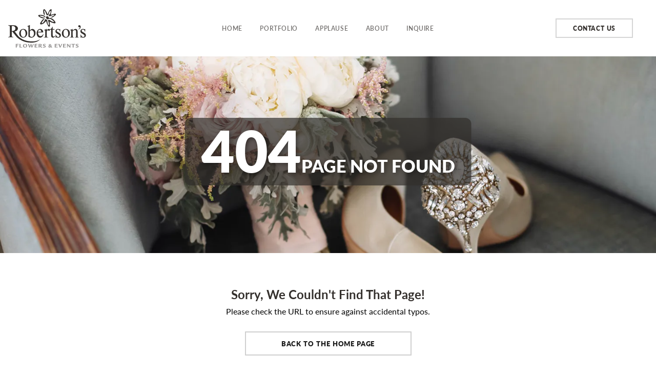

--- FILE ---
content_type: text/html; charset=utf-8
request_url: https://www.robertsonsweddings.com/404
body_size: 25016
content:
<!DOCTYPE html><html lang="en"><head><meta charSet="utf-8"/><meta name="viewport" content="width=device-width,initial-scale=1"/><title>404</title><meta name="description" content="Sorry, We Couldn&#x27;t Find What You Were Looking For!"/><link rel="canonical" href="https://www.robertsonsweddings.com/404"/><link rel="manifest" href="/site.webmanifest"/><link rel="icon" sizes="96x96" href="https://wedding-flowers.imgix.net/favicon_96_a96a79df42.png"/><link rel="icon" type="image/png" sizes="32x32" href="https://wedding-flowers.imgix.net/favicon_32_12c45dbe98.png"/><link rel="icon" type="image/png" sizes="16x16" href="https://wedding-flowers.imgix.net/favicon_16_e9cb9472fa.png"/><link rel="mask-icon" href="#favicon" color="#990000"/><link rel="stylesheet" href="/build/_assets/app-WCJZPG6P.css"/><link rel="stylesheet" href="https://use.typekit.net/fpu6bvw.css"/></head><body><svg viewBox="0 0 60 60" version="1.1" xmlns="http://www.w3.org/2000/svg" class="hidden"><defs><path id="corner" d="M51.622 3.803c-1.046-1.26-2.373-2.208-3.97-2.843h7.94c-1.598.635-2.924 1.584-3.97 2.843zM23.439 24.81c.076-.318.248-.614.48-.853l.019-.017.019-.02.002-.003.001-.001c.24-.23.535-.4.847-.476a2.63 2.63 0 0 1 1.227.02c.52.123.82.376 1.238.726l.326.27c.95.754 1.9 1.279 2.904 1.602a9.64 9.64 0 0 0 2.085.409 5.806 5.806 0 0 1-1.535.726l-1.004.291a.478.478 0 0 0-.328.336.485.485 0 0 0 .115.456l.723.754c.746.775 1.053 1.55 1.439 2.642.063.171.122.343.185.513-.169-.064-.339-.125-.513-.186-1.09-.386-1.864-.694-2.642-1.44l-.75-.722a.48.48 0 0 0-.793.212l-.293 1.003a5.381 5.381 0 0 1-.398.985 5.324 5.324 0 0 1-.329.55 9.472 9.472 0 0 0-.407-2.085c-.322-1.002-.846-1.951-1.6-2.902l-.274-.327c-.349-.418-.601-.719-.725-1.236a2.99 2.99 0 0 1-.082-.675c0-.19.021-.375.063-.552zM.96 47.657c.636 1.595 1.587 2.92 2.843 3.966-1.256 1.045-2.207 2.371-2.843 3.967v-7.933zm6.94-39.078 3.877 3.877c-4.687-.584-7.498-3.62-7.824-8.502 4.885.325 7.92 3.135 8.502 7.823L8.579 7.901a.48.48 0 0 0-.68.678zM77.917 0H31.648c-9.272 0-13.421 5.144-13.421 10.242 0 2.029.682 4.12 1.993 5.743l-1.78 1.777-4.938-4.938c-.257-5.993-4-9.67-10.042-9.852a.482.482 0 0 0-.353.139c-.091.093-.173.215-.138.353.182 6.041 3.862 9.78 9.855 10.038l4.938 4.94-1.78 1.778c-1.62-1.313-3.713-1.992-5.74-1.992-2.703 0-5.195 1.135-7.018 3.198C1.116 23.813 0 27.346 0 31.648v46.27c0 1.232 0 2.628 1.302 3.643a2.854 2.854 0 0 0 2.87.356 2.334 2.334 0 0 0 1.432-1.999 2.05 2.05 0 0 0-.4-1.457c-.234-.308-.499-.487-.789-.528a.944.944 0 0 0-.709.183.941.941 0 0 0-.371.63.937.937 0 0 0 .182.711.957.957 0 0 0 1.135.306c0 .026 0 .051-.003.079-.062.74-.566 1.068-.86 1.198a1.915 1.915 0 0 1-1.897-.235c-.868-.677-.933-1.583-.933-2.888V63.853c0-2.16-.113-4.187.39-6.305.57-2.393 1.744-4.246 3.516-5.538a.48.48 0 0 0 .199-.387.48.48 0 0 0-.2-.387c-1.9-1.385-3.115-3.422-3.629-6.07-.34-1.76-.276-3.26-.276-5.037v-8.481c0-9.197 5-12.461 9.283-12.461 1.782 0 3.619.587 5.055 1.72l-.723.723a.48.48 0 0 0 .679.678l.756-.756a6.9 6.9 0 0 1 1.858 3.66c.313 1.784.03 3.52-1.121 4.976a5.765 5.765 0 0 1-4.535 2.204 4.528 4.528 0 0 1-4.523-4.523 3.528 3.528 0 0 1 3.523-3.523 2.723 2.723 0 0 1 2.722 2.722c0 .89-.553 1.659-1.357 1.953a.825.825 0 1 0-1.047 1.048c.23.079.611.033.817 0a3.027 3.027 0 0 0 2.546-3 3.687 3.687 0 0 0-3.68-3.683 4.488 4.488 0 0 0-4.484 4.483 5.489 5.489 0 0 0 5.483 5.483c1.137 0 2.21-.284 3.15-.784-1.2 1.316-2.65 2.34-4.078 3.347-2.96 2.088-5.775 4.058-5.402 8.291a4.31 4.31 0 0 0 1.609 2.919 4.303 4.303 0 0 0 3.193.918 3.541 3.541 0 0 0 2.387-1.322 3.523 3.523 0 0 0 .755-2.624 2.952 2.952 0 0 0-3.264-2.599 2.445 2.445 0 0 0-2.178 2.437v.035c0 .147.004.382.142.586a.741.741 0 0 0 .482.32.754.754 0 0 0 .894-.604.768.768 0 0 0-.469-.848 1.496 1.496 0 0 1 1.24-.973 1.994 1.994 0 0 1 2.201 1.754 2.578 2.578 0 0 1-.552 1.918 2.596 2.596 0 0 1-1.748.967 3.356 3.356 0 0 1-2.485-.714 3.347 3.347 0 0 1-1.255-2.263c-.293-3.667 2.155-5.404 5.005-7.415 2.244-1.584 4.73-3.338 6.14-6.305.832-1.748 1.17-3.397.842-5.318a7.834 7.834 0 0 0-2.126-4.208l1.746-1.747 4.508 4.508a2.723 2.723 0 0 0-.44.96 3.62 3.62 0 0 0 .016 1.668c.176.74.541 1.175.927 1.634l.255.308c.68.857 1.153 1.708 1.44 2.6.284.883.417 1.862.417 3.08a.479.479 0 0 0 .832.328 7.76 7.76 0 0 0 1.247-1.724c.194-.374.354-.765.468-1.161l.073-.243.18.174c.915.876 1.816 1.236 2.989 1.65.558.198 1.06.383 1.542.641a.48.48 0 0 0 .648-.65c-.26-.483-.452-1.004-.642-1.54-.411-1.173-.772-2.074-1.648-2.988l-.177-.181.243-.072a6.37 6.37 0 0 0 1.164-.468 7.727 7.727 0 0 0 1.722-1.249.476.476 0 0 0 .12-.526.484.484 0 0 0-.447-.304c-1.218-.002-2.196-.135-3.08-.42-.894-.287-1.744-.758-2.6-1.44l-.307-.254c-.461-.386-.894-.75-1.635-.925a3.61 3.61 0 0 0-1.67-.018 2.79 2.79 0 0 0-.959.442l-4.506-4.509 1.744-1.745a7.796 7.796 0 0 0 3.894 2.063c1.939.405 3.553.14 5.327-.638 3.155-1.381 4.973-3.96 6.61-6.284 2.011-2.848 3.745-5.31 7.428-5.003a3.38 3.38 0 0 1 2.968 3.74 2.604 2.604 0 0 1-.967 1.747 2.59 2.59 0 0 1-1.92.551 1.967 1.967 0 0 1-1.333-.737 1.982 1.982 0 0 1-.423-1.465c.067-.582.455-1.05.976-1.24.054.139.15.263.284.353a.76.76 0 0 0 .847-1.26c-.204-.136-.436-.138-.574-.14a2.45 2.45 0 0 0-2.485 2.18c-.174 1.606.985 3.08 2.6 3.262a3.538 3.538 0 0 0 2.623-.754 3.536 3.536 0 0 0 1.323-2.39 4.346 4.346 0 0 0-3.825-4.801c-4.243-.354-6.215 2.444-8.302 5.405-1.007 1.427-2.031 2.878-3.35 4.077.502-.94.784-2.012.784-3.149a5.488 5.488 0 0 0-5.48-5.484 4.49 4.49 0 0 0-4.484 4.484 3.686 3.686 0 0 0 3.681 3.68c1.5 0 2.762-1.072 3.003-2.547.058-.37.058-.642 0-.813a.823.823 0 1 0-1.046 1.042 2.076 2.076 0 0 1-1.957 1.359c-1.5 0-2.719-1.22-2.719-2.721a3.526 3.526 0 0 1 3.522-3.524 4.53 4.53 0 0 1 4.522 4.524c0 2.07-1.095 3.89-2.736 4.908-1.396.866-2.956 1.032-4.55.727a6.894 6.894 0 0 1-3.554-1.838l.758-.757a.48.48 0 0 0-.68-.68l-.722.724c-1.133-1.436-1.723-3.272-1.723-5.055C19.184 5.96 22.452.96 31.648.96h10.01c1.714 0 3.248.1 4.925.636 1.967.63 3.524 1.723 4.65 3.27a.482.482 0 0 0 .389.198.474.474 0 0 0 .386-.198c1.336-1.832 3.274-3.028 5.782-3.57C59.28.973 60.473.96 61.942.96h15.974c1.304 0 2.21.064 2.888.933.407.523.503 1.286.235 1.896-.13.294-.457.799-1.201.861a.847.847 0 0 1-.078.004.957.957 0 0 0-1.015-1.32.968.968 0 0 0-.815 1.08c.045.291.22.556.529.791.396.302.913.443 1.456.4a2.335 2.335 0 0 0 2-1.432 2.836 2.836 0 0 0-.358-2.87C80.543 0 79.147 0 77.917 0zm1324.187 687.648-3.879-3.876c4.69.584 7.498 3.619 7.827 8.501-4.885-.326-7.92-3.135-8.505-7.823l3.877 3.876a.48.48 0 1 0 .68-.678zm-47.692 7.62c1.596-.636 2.922-1.586 3.968-2.844 1.046 1.258 2.372 2.208 3.968 2.843h-7.936zm32.152-23.85a1.857 1.857 0 0 1-.483.853l-.017.018-.017.016-.005.005c-.239.23-.533.401-.85.478-.378.09-.79.083-1.225-.02-.518-.124-.82-.375-1.236-.725l-.328-.27c-.95-.756-1.898-1.28-2.902-1.604a9.669 9.669 0 0 0-2.085-.409c.18-.12.363-.229.548-.326.326-.169.655-.303.987-.399l1.002-.29a.48.48 0 0 0 .213-.794l-.724-.752c-.744-.777-1.052-1.55-1.439-2.644-.06-.171-.12-.342-.184-.511l.513.184c1.092.386 1.866.694 2.642 1.44l.753.723a.48.48 0 0 0 .793-.213l.29-1.003c.099-.334.234-.668.4-.985.096-.187.204-.37.325-.55.071.764.206 1.453.41 2.085.324 1.003.847 1.952 1.6 2.902l.273.327c.35.418.604.719.725 1.238.056.23.085.456.085.673 0 .19-.022.376-.064.552zm22.478-22.847c-.635-1.594-1.585-2.922-2.84-3.967 1.255-1.046 2.205-2.371 2.84-3.966v7.933zm-.341-33.904a2.856 2.856 0 0 0-2.872-.357 2.333 2.333 0 0 0-1.43 1.999 2.053 2.053 0 0 0 .4 1.458c.232.308.5.487.79.527a.956.956 0 0 0 1.08-.812.934.934 0 0 0-.182-.71.946.946 0 0 0-.63-.373.962.962 0 0 0-.507.067c0-.028 0-.053.003-.08.061-.74.565-1.068.862-1.199a1.913 1.913 0 0 1 1.895.236c.869.676.932 1.582.932 2.887v14.064c0 2.16.112 4.186-.391 6.306-.566 2.39-1.744 4.247-3.512 5.537a.477.477 0 0 0 0 .774c1.9 1.387 3.114 3.421 3.627 6.07.339 1.76.276 3.26.276 5.036v8.482c0 9.199-4.998 12.462-9.28 12.462-1.785 0-3.62-.588-5.056-1.721l.723-.723a.48.48 0 0 0-.679-.678l-.758.758a6.913 6.913 0 0 1-1.856-3.661c-.315-1.786-.03-3.52 1.12-4.977a5.772 5.772 0 0 1 4.534-2.204 4.528 4.528 0 0 1 4.523 4.523 3.527 3.527 0 0 1-3.521 3.524 2.725 2.725 0 0 1-2.722-2.723c0-.89.55-1.658 1.357-1.953a.82.82 0 0 0 1.559-.005.829.829 0 0 0-.515-1.044c-.23-.078-.609-.032-.814.002a3.027 3.027 0 0 0-2.546 3 3.687 3.687 0 0 0 3.68 3.683 4.488 4.488 0 0 0 4.482-4.484 5.49 5.49 0 0 0-5.483-5.482c-1.137 0-2.21.282-3.15.783 1.2-1.317 2.652-2.34 4.079-3.346 2.96-2.089 5.776-4.058 5.404-8.292a4.309 4.309 0 0 0-1.61-2.919 4.308 4.308 0 0 0-3.193-.918 3.546 3.546 0 0 0-2.389 1.322 3.522 3.522 0 0 0-.754 2.624 2.952 2.952 0 0 0 3.263 2.599 2.445 2.445 0 0 0 2.18-2.437v-.035c-.002-.146-.004-.38-.142-.585a.747.747 0 0 0-.481-.32.763.763 0 0 0-.775 1.172c.088.13.21.226.348.28a1.49 1.49 0 0 1-1.238.972 1.992 1.992 0 0 1-2.202-1.753 2.58 2.58 0 0 1 .552-1.919 2.587 2.587 0 0 1 1.746-.967 3.36 3.36 0 0 1 2.488.714 3.354 3.354 0 0 1 1.252 2.265c.294 3.665-2.153 5.402-5.004 7.413-2.247 1.584-4.732 3.337-6.14 6.304-.831 1.748-1.168 3.397-.84 5.318.293 1.716 1.065 3.125 2.125 4.21l-1.746 1.745-4.51-4.507c.206-.288.36-.614.442-.959a3.594 3.594 0 0 0-.018-1.669c-.176-.74-.539-1.175-.925-1.633l-.255-.31c-.68-.856-1.154-1.706-1.439-2.598-.285-.883-.42-1.863-.42-3.08a.481.481 0 0 0-.83-.329 7.765 7.765 0 0 0-1.247 1.726 6.274 6.274 0 0 0-.47 1.16l-.07.244-.182-.176c-.913-.875-1.814-1.236-2.99-1.65-.557-.198-1.06-.382-1.54-.641a.481.481 0 0 0-.65.65c.262.483.451 1.005.64 1.54.415 1.174.776 2.075 1.65 2.988l.177.183-.241.07c-.393.113-.785.271-1.163.47a7.755 7.755 0 0 0-1.725 1.248.476.476 0 0 0-.117.525.478.478 0 0 0 .444.305c1.219 0 2.198.134 3.082.419.892.288 1.744.76 2.6 1.44l.307.254c.459.386.894.75 1.633.925a3.594 3.594 0 0 0 1.67.018c.346-.081.67-.235.959-.44l4.509 4.507-1.748 1.747a7.773 7.773 0 0 0-3.892-2.066c-1.938-.404-3.553-.138-5.326.639-3.155 1.381-4.973 3.96-6.614 6.284-2.007 2.848-3.744 5.31-7.428 5.003a3.377 3.377 0 0 1-2.964-3.74c.08-.692.42-1.313.966-1.747a2.597 2.597 0 0 1 1.92-.551c.528.06 1.003.321 1.333.737.332.417.482.943.422 1.465a1.493 1.493 0 0 1-.975 1.24.76.76 0 0 0-1.336-.15.764.764 0 0 0 .207 1.057c.2.136.432.138.57.14a2.448 2.448 0 0 0 2.486-2.179c.175-1.607-.984-3.08-2.6-3.263a3.547 3.547 0 0 0-2.624.754 3.549 3.549 0 0 0-1.322 2.39 4.347 4.347 0 0 0 3.823 4.801c4.246.354 6.22-2.444 8.307-5.404 1.006-1.427 2.028-2.878 3.346-4.079a6.716 6.716 0 0 0-.785 3.151 5.49 5.49 0 0 0 5.485 5.483 4.488 4.488 0 0 0 4.48-4.482 3.687 3.687 0 0 0-3.68-3.682 3.028 3.028 0 0 0-3 2.547c-.061.37-.059.643-.003.814a.826.826 0 0 0 1.046.517.827.827 0 0 0 .517-1.045.831.831 0 0 0-.514-.515 2.07 2.07 0 0 1 1.954-1.359 2.723 2.723 0 0 1 2.721 2.723 3.526 3.526 0 0 1-3.521 3.522 4.529 4.529 0 0 1-4.525-4.523c0-2.07 1.098-3.89 2.738-4.91 1.395-.866 2.956-1.03 4.55-.725a6.898 6.898 0 0 1 3.555 1.837l-.759.758a.477.477 0 0 0 0 .679.482.482 0 0 0 .68 0l.722-.723c1.132 1.436 1.72 3.271 1.72 5.054 0 4.282-3.264 9.282-12.462 9.282h-10.008c-1.716 0-3.248-.1-4.927-.636-1.968-.629-3.524-1.723-4.652-3.268a.478.478 0 0 0-.775 0c-1.333 1.83-3.27 3.026-5.78 3.569-1.488.322-2.681.335-4.154.335h-15.972c-1.304 0-2.21-.063-2.888-.933a1.903 1.903 0 0 1-.233-1.895c.128-.295.455-.8 1.2-.862a.847.847 0 0 1 .077-.004c-.066.154-.093.33-.066.508a.952.952 0 0 0 1.082.813.968.968 0 0 0 .814-1.08c-.045-.292-.222-.556-.529-.792-.397-.302-.913-.443-1.455-.4a2.342 2.342 0 0 0-2.004 1.433 2.805 2.805 0 0 0-.231 1.126c0 .625.201 1.245.59 1.743 1.015 1.303 2.413 1.303 3.643 1.303h46.268c9.27 0 13.422-5.144 13.422-10.242 0-2.028-.681-4.118-1.992-5.743l1.78-1.778 4.937 4.939c.258 5.992 3.997 9.67 10.04 9.854.13.005.26-.048.353-.14.094-.094.173-.215.14-.353-.183-6.042-3.861-9.782-9.855-10.04l-4.94-4.938 1.78-1.78c1.623 1.313 3.712 1.993 5.742 1.993 2.7 0 5.192-1.135 7.016-3.198 2.11-2.387 3.224-5.92 3.224-10.222v-46.27c0-1.232 0-2.628-1.3-3.642zm-1.342-527.802c-.543.177-.94.577-1.093 1.1a1.495 1.495 0 0 0-.063.405c0 .12.019.23.058.332a.842.842 0 0 0 1.092.456.826.826 0 0 0 .455-.451.825.825 0 0 0 .005-.637.845.845 0 0 0-.187-.281.985.985 0 0 1 .918.139c.474.371.498.856.498 1.618v516.909c0 .76-.024 1.247-.498 1.617a.982.982 0 0 1-.918.14.845.845 0 0 0 .187-.282.825.825 0 0 0-.005-.637.826.826 0 0 0-.455-.451.842.842 0 0 0-1.092.457.906.906 0 0 0-.058.331c0 .124.021.258.063.405.152.523.55.924 1.093 1.1a1.948 1.948 0 0 0 1.775-.307c.867-.677.867-1.618.867-2.373V89.546c0-.756 0-1.696-.867-2.374a1.948 1.948 0 0 0-1.775-.307zm-85.055 605.621a.839.839 0 0 0-.456.45.837.837 0 0 0 1.367.914l.012.03c.093.3.037.647-.153.889-.363.466-.851.498-1.617.498H87.004c-.762 0-1.25-.032-1.616-.498a.994.994 0 0 1-.15-.889l.012-.03a.837.837 0 1 0 .907-1.364c-.199-.08-.437-.079-.73.005-.523.152-.926.55-1.102 1.094-.194.6-.077 1.282.307 1.774.678.868 1.62.868 2.372.868h1234.452c.756 0 1.694 0 2.372-.868.387-.492.501-1.174.307-1.774-.175-.544-.575-.942-1.1-1.094-.292-.084-.53-.085-.732-.005zM87.004 0c-.752 0-1.694 0-2.372.869a1.947 1.947 0 0 0-.307 1.773c.176.544.579.942 1.102 1.094.293.085.531.086.73.005a.824.824 0 0 0 .457-.45.839.839 0 0 0-1.083-1.102.81.81 0 0 0-.28.19.994.994 0 0 1 .138-.92c.364-.467.853-.5 1.615-.5h1234.452c.766 0 1.254.033 1.617.5.19.241.246.589.153.888-.005.01-.008.02-.012.031a.839.839 0 0 0-1.367.913c.088.207.25.366.456.45.201.081.44.08.732-.005.525-.152.925-.55 1.1-1.094.194-.6.08-1.282-.307-1.773-.678-.869-1.616-.869-2.372-.869H87.004zm1322.037 55.59c-.635-1.596-1.585-2.922-2.84-3.967 1.255-1.046 2.205-2.371 2.84-3.966v7.933zm-22.5-29.553c-.12.517-.373.818-.724 1.236l-.272.327c-.754.95-1.277 1.9-1.6 2.902a9.682 9.682 0 0 0-.41 2.085 5.506 5.506 0 0 1-.325-.55 5.392 5.392 0 0 1-.4-.985l-.29-1.003a.481.481 0 0 0-.793-.212l-.754.723c-.776.745-1.55 1.053-2.642 1.439a44.01 44.01 0 0 0-.513.186c.063-.17.123-.342.184-.513.387-1.092.695-1.867 1.44-2.642l.723-.754a.479.479 0 0 0-.213-.792l-1.002-.291a5.504 5.504 0 0 1-1.535-.726 9.669 9.669 0 0 0 2.085-.409c1.004-.323 1.952-.848 2.902-1.603l.328-.27c.416-.35.718-.602 1.236-.726.435-.103.847-.11 1.225-.019.317.076.611.246.85.476v.001l.005.004.016.019.018.017c.235.24.405.535.483.853.042.177.064.362.064.552 0 .217-.029.442-.085.675zM1358.38 3.803c-1.046-1.26-2.372-2.208-3.968-2.843h7.936c-1.596.635-2.922 1.584-3.968 2.843zm47.672.151c-.329 4.883-3.137 7.918-7.827 8.502l3.879-3.877a.48.48 0 0 0-.68-.678l-3.877 3.876c.585-4.688 3.62-7.498 8.505-7.823zm.725 17.472c-1.824-2.063-4.316-3.198-7.016-3.198-2.03 0-4.12.68-5.743 1.992l-1.779-1.779 4.94-4.939c5.993-.257 9.672-3.997 9.855-10.038.033-.138-.046-.26-.14-.353a.482.482 0 0 0-.353-.14c-6.043.183-9.782 3.86-10.04 9.853l-4.938 4.938-1.78-1.777c1.312-1.623 1.993-3.714 1.993-5.743 0-5.098-4.151-10.242-13.422-10.242h-46.268c-1.23 0-2.628 0-3.644 1.304a2.84 2.84 0 0 0-.59 1.742c0 .383.075.769.232 1.127a2.343 2.343 0 0 0 2.004 1.432c.542.043 1.058-.098 1.455-.4.307-.235.484-.5.529-.79a.968.968 0 0 0-.814-1.082.95.95 0 0 0-.71.182.949.949 0 0 0-.372.63c-.027.18 0 .355.066.509a.847.847 0 0 1-.078-.004c-.744-.062-1.071-.567-1.2-.861a1.904 1.904 0 0 1 .234-1.896c.679-.869 1.584-.933 2.888-.933h15.972c1.473 0 2.666.014 4.154.335 2.51.543 4.447 1.739 5.78 3.57a.481.481 0 0 0 .775 0c1.128-1.546 2.684-2.639 4.652-3.269 1.679-.537 3.211-.636 4.927-.636h10.008c9.198 0 12.463 5 12.463 9.282 0 1.783-.589 3.619-1.72 5.055l-.723-.723a.482.482 0 0 0-.82.339.48.48 0 0 0 .14.34l.759.757a6.908 6.908 0 0 1-3.555 1.838c-1.594.305-3.155.14-4.55-.727a5.778 5.778 0 0 1-2.738-4.908 4.53 4.53 0 0 1 4.525-4.524 3.526 3.526 0 0 1 3.521 3.524 2.722 2.722 0 0 1-2.721 2.72 2.07 2.07 0 0 1-1.954-1.358.83.83 0 0 0 .514-.514.826.826 0 0 0-1.562-.528c-.057.171-.06.443.002.813a3.028 3.028 0 0 0 3 2.548 3.686 3.686 0 0 0 3.68-3.681 4.488 4.488 0 0 0-4.48-4.484 5.49 5.49 0 0 0-5.485 5.484c0 1.137.287 2.208.785 3.149-1.318-1.2-2.34-2.65-3.346-4.077-2.087-2.961-4.06-5.759-8.306-5.404a4.348 4.348 0 0 0-3.824 4.8 3.549 3.549 0 0 0 1.322 2.39 3.547 3.547 0 0 0 2.624.754c1.616-.182 2.775-1.656 2.6-3.262a2.449 2.449 0 0 0-2.486-2.18c-.138.002-.37.004-.57.14a.76.76 0 1 0 1.13.907c.52.19.908.658.974 1.24.06.522-.09 1.048-.422 1.465a1.97 1.97 0 0 1-1.334.737 2.586 2.586 0 0 1-1.92-.551 2.589 2.589 0 0 1-.965-1.747 3.378 3.378 0 0 1 2.964-3.74c3.684-.306 5.421 2.155 7.428 5.003 1.641 2.324 3.46 4.903 6.614 6.284 1.773.778 3.388 1.043 5.326.638a7.779 7.779 0 0 0 3.892-2.063l1.748 1.745-4.509 4.51a2.76 2.76 0 0 0-.96-.443 3.61 3.61 0 0 0-1.669.018c-.74.175-1.174.54-1.633.925l-.307.254c-.856.682-1.708 1.153-2.6 1.44-.884.285-1.863.418-3.082.42a.48.48 0 0 0-.327.83c.566.53 1.13.938 1.725 1.249.378.197.77.355 1.163.468l.24.072-.175.18c-.875.915-1.236 1.816-1.65 2.99-.19.535-.379 1.056-.641 1.54a.48.48 0 0 0 .65.65c.48-.26.983-.444 1.54-.642 1.176-.414 2.077-.774 2.99-1.65l.182-.174.07.243c.117.396.274.787.47 1.16a7.76 7.76 0 0 0 1.247 1.725.48.48 0 0 0 .83-.327c0-1.219.135-2.198.42-3.082.285-.891.759-1.742 1.44-2.599l.254-.308c.386-.459.75-.894.925-1.634a3.59 3.59 0 0 0 .018-1.668 2.728 2.728 0 0 0-.442-.96l4.51-4.508 1.746 1.747c-1.06 1.084-1.832 2.492-2.126 4.208-.327 1.921.01 3.57.84 5.318 1.41 2.967 3.894 4.721 6.141 6.305 2.85 2.01 5.298 3.748 5.004 7.415a3.348 3.348 0 0 1-1.252 2.263 3.36 3.36 0 0 1-2.488.714 2.583 2.583 0 0 1-1.746-.967 2.578 2.578 0 0 1-.552-1.918 1.993 1.993 0 0 1 2.202-1.754c.574.064 1.037.44 1.238.973a.767.767 0 0 0-.467.848c.04.2.152.374.322.49.169.113.37.155.572.114a.75.75 0 0 0 .481-.32c.138-.204.14-.439.143-.586v-.035a2.445 2.445 0 0 0-2.18-2.437 2.953 2.953 0 0 0-3.264 2.6c-.11.95.16 1.878.754 2.623a3.546 3.546 0 0 0 2.39 1.322 4.303 4.303 0 0 0 3.191-.918 4.306 4.306 0 0 0 1.61-2.919c.373-4.233-2.442-6.203-5.403-8.291-1.427-1.007-2.878-2.031-4.079-3.347.94.5 2.013.784 3.15.784a5.49 5.49 0 0 0 5.483-5.483 4.487 4.487 0 0 0-4.481-4.483 3.687 3.687 0 0 0-3.68 3.682 3.027 3.027 0 0 0 2.545 3c.205.034.585.08.814.002a.825.825 0 0 0-.528-1.561.818.818 0 0 0-.516.512 2.07 2.07 0 0 1-1.357-1.953 2.724 2.724 0 0 1 2.722-2.722 3.526 3.526 0 0 1 3.521 3.523 4.528 4.528 0 0 1-4.523 4.523 5.769 5.769 0 0 1-4.535-2.204c-1.149-1.455-1.434-3.192-1.12-4.977a6.905 6.905 0 0 1 1.857-3.66l.758.757a.48.48 0 0 0 .678-.678l-.722-.723c1.437-1.133 3.271-1.72 5.055-1.72 4.283 0 9.281 3.264 9.281 12.46v8.482c0 1.777.063 3.278-.276 5.037-.513 2.648-1.727 4.685-3.627 6.07a.477.477 0 0 0 0 .774c1.768 1.292 2.946 3.145 3.512 5.538.503 2.118.391 4.146.391 6.305v14.064c0 1.305-.063 2.211-.932 2.888a1.912 1.912 0 0 1-1.895.235c-.297-.13-.8-.458-.862-1.198a.892.892 0 0 1-.003-.08.961.961 0 0 0 1.137-.305.937.937 0 0 0 .182-.712.95.95 0 0 0-.372-.629.944.944 0 0 0-.709-.183c-.29.04-.557.22-.788.528a2.05 2.05 0 0 0-.4 1.457 2.332 2.332 0 0 0 1.429 1.999c.94.412 2.067.272 2.872-.356 1.3-1.015 1.3-2.41 1.3-3.644v-46.27c0-4.3-1.113-7.834-3.224-10.22zM2.64 609.136c.544-.177.944-.578 1.094-1.1.044-.148.064-.282.064-.406a.931.931 0 0 0-.058-.33.841.841 0 0 0-1.55-.007.83.83 0 0 0 0 .637.794.794 0 0 0 .186.281c-.012.005-.019.009-.03.011a.977.977 0 0 1-.888-.15c-.476-.37-.5-.856-.5-1.617V89.546c0-.762.024-1.247.5-1.618a.98.98 0 0 1 .887-.15c.012.002.02.006.031.01a.794.794 0 0 0-.187.282.83.83 0 0 0 .46 1.088.842.842 0 0 0 1.09-.456.933.933 0 0 0 .06-.332c0-.122-.02-.258-.065-.405-.15-.523-.55-.923-1.094-1.1a1.948 1.948 0 0 0-1.774.307C0 87.85 0 88.79 0 89.546v516.909c0 .755 0 1.696.867 2.373.494.384 1.174.501 1.774.307zm45.011 86.131c1.597-.635 2.924-1.585 3.97-2.843 1.046 1.258 2.372 2.208 3.97 2.843h-7.94zm-43.7-2.994c.326-4.882 3.137-7.917 7.824-8.501L7.9 687.648a.48.48 0 0 0 .68.678l3.874-3.876c-.582 4.688-3.617 7.497-8.502 7.823zM.959 640.638c.636 1.595 1.587 2.92 2.843 3.966-1.256 1.045-2.207 2.373-2.843 3.967v-7.933zm22.5 29.554c.123-.52.375-.82.724-1.238l.275-.327c.753-.95 1.277-1.9 1.6-2.902.203-.632.34-1.32.406-2.085a5.416 5.416 0 0 1 .726 1.535l.293 1.003a.478.478 0 0 0 .334.33.487.487 0 0 0 .46-.117l.75-.724c.778-.745 1.552-1.053 2.642-1.439.174-.06.344-.122.513-.184-.063.169-.122.34-.185.511-.386 1.093-.693 1.867-1.44 2.644l-.722.752a.486.486 0 0 0-.115.457.48.48 0 0 0 .328.336l1.004.291c.332.096.662.23.985.4.185.096.37.204.55.325a9.64 9.64 0 0 0-2.085.409c-1.004.325-1.954.848-2.904 1.603l-.326.27c-.418.35-.718.602-1.238.726-.435.103-.847.11-1.227.02a1.892 1.892 0 0 1-.847-.478l-.003-.005-.039-.034a1.861 1.861 0 0 1-.479-.854 2.387 2.387 0 0 1-.063-.552c0-.217.028-.442.082-.673zm56.456 20.43c-.543-.043-1.06.098-1.456.4-.308.236-.484.5-.529.792a.968.968 0 0 0 .815 1.08.955.955 0 0 0 1.015-1.32c.026 0 .052 0 .078.003.744.062 1.071.567 1.2.862a1.912 1.912 0 0 1-.234 1.895c-.678.87-1.584.933-2.888.933H61.942c-1.47 0-2.663-.013-4.152-.335-2.508-.543-4.446-1.739-5.782-3.57a.479.479 0 0 0-.774 0c-1.127 1.546-2.684 2.64-4.65 3.27-1.678.535-3.212.635-4.926.635h-10.01c-9.196 0-12.464-5-12.464-9.282 0-1.783.59-3.618 1.723-5.054l.723.723a.482.482 0 0 0 .82-.34.477.477 0 0 0-.14-.339l-.76-.758a6.884 6.884 0 0 1 3.556-1.837c1.593-.304 3.153-.141 4.55.725a5.78 5.78 0 0 1 2.735 4.91 4.528 4.528 0 0 1-4.522 4.523 3.526 3.526 0 0 1-3.522-3.522 2.723 2.723 0 0 1 2.719-2.723c.891 0 1.662.554 1.957 1.36a.83.83 0 0 0-.516.514.824.824 0 1 0 1.561.527c.06-.17.06-.443 0-.813a3.029 3.029 0 0 0-3.002-2.547 3.687 3.687 0 0 0-3.68 3.682 4.49 4.49 0 0 0 4.483 4.482c3.022 0 5.48-2.46 5.48-5.483 0-1.137-.282-2.21-.783-3.151 1.318 1.2 2.342 2.652 3.349 4.079 2.087 2.96 4.06 5.758 8.302 5.403a4.345 4.345 0 0 0 3.825-4.8 3.536 3.536 0 0 0-1.323-2.39 3.538 3.538 0 0 0-2.623-.754c-1.615.183-2.774 1.656-2.6 3.263a2.45 2.45 0 0 0 2.485 2.178c.138 0 .37-.003.574-.139a.76.76 0 1 0-1.131-.907 1.494 1.494 0 0 1-.976-1.24 1.982 1.982 0 0 1 .423-1.465c.331-.416.803-.677 1.333-.737a2.607 2.607 0 0 1 2.888 2.298 3.379 3.379 0 0 1-2.969 3.74c-3.683.306-5.417-2.155-7.427-5.003-1.638-2.324-3.456-4.903-6.61-6.284-1.775-.777-3.39-1.043-5.328-.639a7.79 7.79 0 0 0-3.894 2.066l-1.744-1.747 4.506-4.508c.29.206.616.36.96.441.526.125 1.088.12 1.669-.018.741-.175 1.174-.539 1.635-.925l.307-.254c.856-.68 1.706-1.152 2.6-1.44.884-.285 1.862-.418 3.08-.42a.482.482 0 0 0 .479-.479.471.471 0 0 0-.152-.35 7.69 7.69 0 0 0-1.722-1.248 6.292 6.292 0 0 0-1.164-.47l-.243-.07.177-.183c.876-.913 1.237-1.814 1.648-2.988.19-.535.382-1.057.642-1.54a.48.48 0 0 0-.648-.65c-.483.259-.984.443-1.542.64-1.173.415-2.074.776-2.99 1.65l-.18.177-.072-.245a6.264 6.264 0 0 0-.468-1.16 7.765 7.765 0 0 0-1.247-1.725.48.48 0 0 0-.832.329c0 1.217-.133 2.197-.418 3.08-.286.892-.758 1.742-1.439 2.599l-.255.31c-.386.457-.751.892-.927 1.632a3.625 3.625 0 0 0-.016 1.67c.082.344.234.67.44.958l-4.508 4.507-1.746-1.745a7.837 7.837 0 0 0 2.126-4.21c.327-1.921-.01-3.57-.841-5.318-1.41-2.967-3.897-4.72-6.14-6.304-2.851-2.01-5.3-3.748-5.006-7.413a3.352 3.352 0 0 1 1.255-2.265 3.356 3.356 0 0 1 2.485-.714 2.6 2.6 0 0 1 1.748.967 2.58 2.58 0 0 1 .552 1.92 1.993 1.993 0 0 1-2.202 1.752 1.494 1.494 0 0 1-1.239-.972.768.768 0 0 0 .468-.848.762.762 0 0 0-.893-.605.739.739 0 0 0-.482.321c-.138.204-.141.439-.142.585v.035c0 1.252.93 2.297 2.178 2.437a2.95 2.95 0 0 0 3.264-2.599 3.523 3.523 0 0 0-.755-2.624 3.541 3.541 0 0 0-2.387-1.322 4.308 4.308 0 0 0-3.193.918 4.312 4.312 0 0 0-1.61 2.92c-.372 4.233 2.444 6.202 5.403 8.29 1.429 1.007 2.877 2.03 4.078 3.347a6.682 6.682 0 0 0-3.15-.783 5.489 5.489 0 0 0-5.483 5.482 4.49 4.49 0 0 0 4.483 4.484 3.687 3.687 0 0 0 3.681-3.683 3.027 3.027 0 0 0-2.546-3c-.206-.034-.587-.08-.817-.002a.829.829 0 0 0-.514 1.044c.07.208.218.377.417.476a.82.82 0 0 0 .629.042.816.816 0 0 0 .515-.513 2.073 2.073 0 0 1 1.357 1.953 2.724 2.724 0 0 1-2.722 2.723 3.529 3.529 0 0 1-3.523-3.524 4.528 4.528 0 0 1 4.523-4.523c1.837 0 3.477.863 4.535 2.204 1.151 1.457 1.434 3.19 1.121 4.977a6.908 6.908 0 0 1-1.858 3.66l-.756-.757a.48.48 0 0 0-.68.678l.724.723c-1.436 1.133-3.273 1.72-5.055 1.72-4.282 0-9.283-3.262-9.283-12.46v-8.483c0-1.777-.064-3.277.276-5.036.514-2.649 1.73-4.683 3.63-6.07a.48.48 0 0 0 .199-.387.48.48 0 0 0-.2-.387c-1.771-1.29-2.946-3.146-3.515-5.537-.503-2.12-.39-4.147-.39-6.306V618.31c0-1.305.065-2.21.933-2.887a1.915 1.915 0 0 1 1.897-.236c.294.131.798.458.86 1.199.002.027.002.052.002.08a.957.957 0 0 0-.505-.067.941.941 0 0 0-.63.372.935.935 0 0 0-.181.711.947.947 0 0 0 .371.63c.206.155.457.22.71.182.29-.04.554-.219.788-.527.302-.393.454-.91.4-1.458a2.335 2.335 0 0 0-1.432-1.999 2.852 2.852 0 0 0-2.87.357C0 615.681 0 617.077 0 618.31v46.27c0 4.3 1.116 7.834 3.224 10.221C5.047 676.864 7.54 678 10.242 678c2.027 0 4.12-.68 5.74-1.992l1.78 1.779-4.938 4.939c-5.993.257-9.673 3.997-9.855 10.04-.035.137.047.258.138.352a.483.483 0 0 0 .353.14c6.043-.183 9.785-3.862 10.042-9.854l4.938-4.939 1.78 1.778c-1.311 1.625-1.993 3.715-1.993 5.743 0 5.098 4.15 10.242 13.42 10.242h46.27c1.23 0 2.626 0 3.64-1.303a2.833 2.833 0 0 0 .359-2.869 2.334 2.334 0 0 0-2.001-1.433z"></path><path id="facebook" d="M24 7h5V1h-5c-3.86 0-7 3.14-7 7v3h-4v6h4v16h6V17h5l1-6h-6V8c0-.542.458-1 1-1z"></path><path id="youtube" d="M35.2 10.7s-.3-2-1.1-2.9c-1.1-1.1-2.3-1.1-2.9-1.2-4.1-.3-10.2-.3-10.2-.3s-6.1 0-10.1.3c-.6 0-1.8.1-2.9 1.2-.9.8-1.2 2.9-1.2 2.9s-.3 2.3-.3 4.7v2.2c0 2.3.3 4.7.3 4.7s.3 2 1.1 2.9c1.1 1.1 2.6 1.1 3.2 1.2 2.3.2 9.9.3 9.9.3s6.1 0 10.1-.3c.6-.1 1.8-.1 2.9-1.2.8-.8 1.1-2.9 1.1-2.9s.3-2.3.3-4.7v-2.2c.1-2.3-.2-4.7-.2-4.7zM18 20.2v-8.1l7.8 4.1c.1 0-7.8 4-7.8 4z"></path><path id="tiktok" d="M21.7.1h5.4c.1 2.1.9 4.2 2.4 5.7s3.7 2.2 5.8 2.4v5.5c-2-.1-4-.5-5.8-1.3-.8-.4-1.5-.8-2.2-1.3v12c-.1 1.9-.7 3.8-1.9 5.4-1.8 2.6-4.9 4.3-8.1 4.4-2 .1-3.9-.4-5.6-1.4-2.8-1.6-4.7-4.6-5-7.8v-2c.3-2.6 1.5-5.1 3.5-6.8 2.3-2 5.5-2.9 8.4-2.4 0 2-.1 4.1-.1 6.1-1.4-.4-2.9-.3-4.1.5-.9.6-1.5 1.4-1.9 2.4-.3.7-.2 1.5-.2 2.2.3 2.2 2.5 4.1 4.8 3.9 1.5 0 3-.9 3.8-2.2.3-.5.5-.9.6-1.5.1-2.5.1-4.9.1-7.4.1-5.4.1-10.9.1-16.4z"></path><path id="instagram" d="M22.358 1c2.328.004 3.26.018 4.205.054l.248.01c.25.01.509.022.803.036 1.7.075 2.863.35 3.883.744a7.825 7.825 0 0 1 2.832 1.844 7.506 7.506 0 0 1 1.832 2.844c.395 1.012.67 2.181.745 3.881.066 1.512.089 2.11.093 5.246v2.696c-.004 3.136-.027 3.735-.093 5.246-.075 1.7-.35 2.862-.745 3.881a7.828 7.828 0 0 1-1.845 2.831 7.812 7.812 0 0 1-2.832 1.844c-1.013.394-2.183.669-3.883.744l-.8.034-.248.01-.247.007c-.868.028-1.83.04-3.955.042l-.985.001h-1.712c-3.137-.005-3.737-.028-5.249-.094-1.7-.075-2.864-.35-3.883-.744a7.825 7.825 0 0 1-2.833-1.844c-.894-.887-1.437-1.781-1.85-2.837-.395-1.012-.67-2.181-.745-3.881-.017-.39-.032-.72-.043-1.047l-.009-.247c-.027-.868-.038-1.828-.041-3.952v-2.696c.003-2.427.017-3.335.054-4.325l.01-.25.029-.677c.075-1.7.35-2.862.744-3.881A7.833 7.833 0 0 1 7.69 3.689c.888-.894 1.782-1.438 2.839-1.85 1.012-.394 2.182-.669 3.883-.744l.8-.034.248-.01.247-.007c.868-.028 1.829-.04 3.954-.042L21.01 1zm-.023 2.883h-2.653c-2.287.003-3.19.016-4.113.05l-.241.01c-.245.009-.498.02-.787.033-1.558.069-2.407.331-2.97.55a5.018 5.018 0 0 0-1.84 1.2 4.964 4.964 0 0 0-1.194 1.838c-.22.563-.481 1.406-.55 2.969-.018.384-.032.708-.044 1.029l-.008.241c-.029.89-.04 1.874-.042 4.175v2.036c.003 3.346.025 3.902.093 5.445.07 1.556.332 2.406.55 2.969a5.02 5.02 0 0 0 1.201 1.837 4.955 4.955 0 0 0 1.84 1.194c.563.219 1.406.481 2.97.55l.787.034.243.01c.923.033 1.828.046 4.112.05h2.649c3.078-.005 3.647-.028 5.142-.094 1.557-.069 2.408-.331 2.971-.55a5.022 5.022 0 0 0 1.838-1.2 4.94 4.94 0 0 0 1.195-1.837c.219-.563.481-1.406.55-2.969.017-.384.032-.708.043-1.029l.009-.241c.027-.85.038-1.784.041-3.87l.001-.627v-2.02c-.005-3.076-.027-3.644-.094-5.139-.069-1.557-.331-2.406-.55-2.969a5.015 5.015 0 0 0-1.2-1.838 4.955 4.955 0 0 0-1.839-1.194c-.563-.219-1.407-.481-2.97-.55-1.49-.066-2.058-.089-5.14-.093zm-1.326 4.899c4.54 0 8.223 3.682 8.223 8.219 0 4.538-3.683 8.219-8.223 8.219-4.54 0-8.224-3.681-8.224-8.219 0-4.538 3.684-8.219 8.224-8.219zm0 2.888a5.333 5.333 0 0 0-5.334 5.331 5.333 5.333 0 0 0 5.334 5.331 5.333 5.333 0 0 0 5.334-5.331 5.333 5.333 0 0 0-5.334-5.331zm8.548-5.132a1.92 1.92 0 1 1 .001 3.839 1.92 1.92 0 0 1-.001-3.839z"></path><path id="knot" d="M23.696 19.482c-.286.637-.43 1.418-.56 2.12v.143c-.923 2.328-2.535 4.656-3.953 4.656-.702 0-.988-.923-1.196-2.47l-.43-2.823-.078-.989-1.482-.208-1.483 3.317.143-2.536-1.547-.208c-.352 1.417-.924 2.757-1.548 3.888a4.956 4.956 0 0 1-4.448 2.757h-.065c-1.483 0-2.822-.429-4.097-1.053v-.702a25.54 25.54 0 0 0 8.337-6.503v-.065l-1.197-.923a19.854 19.854 0 0 1-6.854 5.644l-.143.065c.143-4.305.43-8.753.638-10.73l-1.548-.143c-.208 2.12-.494 6.997-.702 11.575l-1.054.286L0 25.92l1.418.988-.065 4.942v.143H2.9v-4.24c1.275.56 2.68.924 4.162.924h.065c2.406 0 4.526-1.34 5.644-3.316l-.35 2.757 1.482.429 2.406-5.436.143 1.053c.143 1.197.56 3.81 2.822 3.81 1.418 0 2.68-1.053 3.668-2.535.143 1.196.429 2.263.988 3.03.56.845 1.483 1.418 2.614 1.418a2.801 2.801 0 0 0 2.68-1.626c.78-1.626.428-4.097-.924-5.93a7.16 7.16 0 0 0-.702-.703h3.667v2.328c-.065 4.24.351 6.36 1.418 7.491.494.494 1.131.78 1.834.78h.065c2.965 0 5.15-4.24 5.644-5.93l-1.548-.43c-.429 1.627-2.328 4.8-4.096 4.8a.932.932 0 0 1-.703-.286c-.988-.989-1.131-4.162-1.131-6.503v-2.406a27.418 27.418 0 0 0 8.974-2.12l-.638-1.417c-2.12.988-5.085 1.69-8.193 1.976.065-1.976.286-3.524.56-5.93l.142-1.912-1.548-.208-.208 1.912c-.208 1.69-.35 3.81-.494 6.008v.208c-.026-.013-4.474.274-7.647-.507zm4.097 8.05c-.286.56-.703.78-1.197.78-.637 0-1.131-.285-1.417-.701-.78-1.197-.846-3.525-.56-5.437l.143-.702c.846.43 1.77 1.132 2.263 1.834 1.119 1.482 1.262 3.316.768 4.227zm-1.67-11.472c-.905 0-1.239-.74-1.353-1.53 2.374-1.073 3.395-3.51 3.395-4.698 0-1.02-.677-1.416-1.302-1.416-1.416 0-3.28 2.426-3.395 5.26l-1.187.114c-.563 0-.959-.115-1.188-.396-.791-.844-.74-2.718-.74-4.124v-.677l-1.135-.396-3.114 4.52c-.052-2.375.115-5.208.396-7.52.562-2.26 1.073-4.468.74-4.916C17.125.115 16.958 0 16.677 0l-.448.23a14.558 14.558 0 0 0-.958 4.749 53.538 53.538 0 0 1-1.583 4.978l.114-.281c-1.301 3.051-3.676 6.166-4.634 6.332-.167-.28-.344-1.302-.167-4.187v-.28l.23-2.261 3.395-.448-.23-1.24-3 .397.053-.563c.167-1.135.344-2.49.448-4.02l-1.24-.115A54.67 54.67 0 0 1 8.21 7.25l-.052.844-3.843.395.115 1.302 3.562-.343-.167 2.03v.344c-.229 2.656-.167 4.469.51 5.146.167.229.448.343.74.343.906 0 1.979-.843 3.28-2.541.959-1.302 1.865-2.77 2.542-4.354v-.114c0 1.75 0 3.395.115 4.416l1.135.281 1.666-2.5 1.302-1.812c0 1.354.23 2.77 1.073 3.625a2.827 2.827 0 0 0 2.094.843l1.354-.166h-.115c.281 1.53 1.187 2.374 2.541 2.374 2.375 0 3.677-2.374 4.073-4.416l-1.24-.229c0 .115-.677 3.395-2.822 3.395l.052-.052zm.74-6.332v.114c0 .563-.562 2.323-2.093 3.281.281-1.979 1.583-3.395 2.093-3.395z"></path><path id="pinterest" d="M21 1C12.165 1 5 8.16 5 16.996c0 6.779 4.22 12.562 10.172 14.892-.137-1.263-.267-3.21.058-4.587.288-1.247 1.875-7.947 1.875-7.947s-.475-.958-.475-2.372c0-2.221 1.291-3.887 2.892-3.887 1.363 0 2.027 1.023 2.027 2.25 0 1.37-.873 3.426-1.328 5.323-.382 1.593.795 2.891 2.367 2.891 2.841 0 5.027-3 5.027-7.327 0-3.83-2.755-6.505-6.68-6.505-4.551 0-7.22 3.41-7.22 6.945 0 1.377.527 2.849 1.19 3.65a.47.47 0 0 1 .109.46c-.123.506-.39 1.594-.447 1.818-.073.296-.23.353-.534.217-1.998-.93-3.247-3.85-3.247-6.195 0-5.048 3.665-9.677 10.568-9.677 5.547 0 9.861 3.952 9.861 9.237 0 5.51-3.476 9.953-8.303 9.953-1.623 0-3.145-.844-3.665-1.84l-.996 3.801c-.361 1.392-1.334 3.13-1.99 4.19 1.5.461 3.087.714 4.738.714C29.836 33 37 25.84 37 17.004c0-8.84-7.163-16.003-16-16.003V1z"></path><path id="twitter" d="M29.2,3.5h4.4l-9.6,11,11.4,14.9h-8.9l-7-9.1-7.9,9.1h-4.4l10.3-11.7L6.6,3.5h9.1l6.3,8.2s7.2-8.2,7.2-8.2ZM27.7,26.8h2.5L14.3,6h-2.6s15.9,20.8,15.9,20.8Z"></path><path id="weddingWire" d="M28.935 4.888c1.794 0 3.29 1.495 3.439 3.44 0 1.943-1.495 3.438-3.44 3.438h-.298C23.85 17.15 20.86 24.926 21.009 33h-1.495c0-8.075-2.841-16-7.626-21.234h-.449C9.495 11.766 8 10.271 8 8.327s1.645-3.44 3.589-3.44 3.439 1.496 3.439 3.44a3.403 3.403 0 0 1-1.495 2.841c2.691 3.14 4.785 7.178 5.981 11.514v-6.729h1.495v6.73a31.346 31.346 0 0 1 5.982-11.515 3.403 3.403 0 0 1-1.496-2.84c0-1.945 1.496-3.44 3.44-3.44zm-8.823 4.037a2.841 2.841 0 1 1 0 5.682 2.841 2.841 0 0 1 0-5.682zm0-7.925a3.44 3.44 0 1 1 0 6.879 3.44 3.44 0 0 1 0-6.879z"></path><path id="phone" d="M0 20.327a3.85 3.85 0 0 1 1.95-3.4c.408-.23.864-.388 1.374-.46 1.024-.125 2.168-.4 3.308-.824a3.901 3.901 0 0 1 1.72-.222 3.82 3.82 0 0 1 2.326 1.092l.92.919a18.967 18.967 0 0 0 5.862-5.86l-.928-.927a3.878 3.878 0 0 1-.905-1.476 3.832 3.832 0 0 1-.198-1.283c.008-.428.088-.858.248-1.285.37-.961.663-2.099.824-3.313A3.838 3.838 0 0 1 20.327 0h3.832a3.828 3.828 0 0 1 2.95 1.377 3.836 3.836 0 0 1 .875 2.807c-.384 3.928-1.746 7.972-4.114 11.622-1.921 3.081-4.666 5.903-8.056 8.052-3.285 2.167-7.27 3.654-11.623 4.125a3.854 3.854 0 0 1-1.835-.28 3.85 3.85 0 0 1-2.07-2.082 3.788 3.788 0 0 1-.285-1.46v-3.834zm2.56 0v3.831a1.265 1.265 0 0 0 .37.91 1.278 1.278 0 0 0 1.016.373c3.914-.425 7.512-1.772 10.456-3.714 3.106-1.97 5.576-4.518 7.294-7.27 2.17-3.346 3.396-6.999 3.74-10.519a1.273 1.273 0 0 0-1.266-1.384h-3.843a1.273 1.273 0 0 0-1.154.678 1.28 1.28 0 0 0-.14.425 17.202 17.202 0 0 1-.966 3.863 1.269 1.269 0 0 0-.012.84c.063.185.168.358.31.504l1.613 1.61c.414.414.484 1.04.207 1.534-2.026 3.556-4.91 6.329-8.162 8.143a1.283 1.283 0 0 1-1.53-.212L8.87 18.318a1.244 1.244 0 0 0-.765-.357 1.328 1.328 0 0 0-.587.077 17.344 17.344 0 0 1-3.88.963c-.143.02-.294.073-.427.148a1.298 1.298 0 0 0-.582.7c-.048.141-.073.292-.069.476v.002z"></path><path id="heart" d="M4.318 6.318a4.5 4.5 0 000 6.364L12 20.364l7.682-7.682a4.5 4.5 0 00-6.364-6.364L12 7.636l-1.318-1.318a4.5 4.5 0 00-6.364 0z"></path><path id="plus" d="M11 9v-4h-2v4h-4v2h4v4h2v-4h4v-2h-4zM10 20c-5.523 0-10-4.477-10-10s4.477-10 10-10v0c5.523 0 10 4.477 10 10s-4.477 10-10 10v0z"></path><g id="user"><path d="M267.3 122.4h-5.7v11.3h-11.3v5.6h11.3v11.3h5.7v-11.3h11.3v-5.6h-11.3z"></path><path d="M270.7 109.3C265.2 82.5 252 58.6 233.4 40c-24.7-24.7-58.8-40-96.5-40S65.1 15.3 40.4 40C15.7 64.7.4 98.8.4 136.5s15.3 71.8 40 96.5c24.7 24.7 58.8 40 96.5 40s71.8-15.3 96.5-40c18.5-18.5 31.6-42.2 37.1-68.8 12.6-2.8 22-14.1 22-27.5s-9.3-24.6-21.8-27.4zm-49.8 111.1c-21.5 21.5-51.2 34.8-83.9 34.8s-62.5-13.3-84-34.8c-21.5-21.5-34.8-51.2-34.8-83.9S31.5 74 53 52.6c21.5-21.5 51.2-34.8 83.9-34.8s62.5 13.3 83.9 34.8c15.7 15.7 27.1 35.9 32 58.4-9.8 4.4-16.7 14.3-16.7 25.8 0 11.4 6.8 21.3 16.6 25.7-4.9 22.3-16.2 42.3-31.8 57.9zm43.4-61.5c-12.2 0-22.2-10-22.2-22.2s10-22.2 22.2-22.2 22.2 10 22.2 22.2c0 12.3-9.9 22.2-22.2 22.2z"></path><path d="M181.6 153.2c-2.5-1.2-5.1-2.2-7.9-3.1-10.8 6.2-23.4 9.7-36.7 9.7s-25.9-3.5-36.7-9.7c-2.8.9-5.4 2-7.9 3.1-21.9 10.2-34 32.7-30.5 56.5l.1.4.7.7c19.8 19.8 46.4 30.8 74.3 30.8s54.6-11 74.3-30.8l.7-.7.1-.4c3.4-23.8-8.7-46.3-30.5-56.5z"></path><circle cx="136.9" cy="95.8" r="49.3"></circle></g><path id="link" d="M9.199 13.599c.992 1.327 2.43 2.126 3.948 2.345a5.986 5.986 0 0 0 5.105-1.702l2.995-2.995a5.997 5.997 0 0 0-.135-8.496 5.976 5.976 0 0 0-4.199-1.683 5.994 5.994 0 0 0-4.137 1.683l-1.731 1.721a.999.999 0 1 0 1.41 1.418l1.709-1.699a4 4 0 0 1 6.779 2.807 3.975 3.975 0 0 1-1.11 2.836l-3.005 3.005a3.986 3.986 0 0 1-3.395 1.126 3.979 3.979 0 0 1-2.632-1.563A1 1 0 0 0 9.199 13.6zm5.602-3.198c-.992-1.327-2.43-2.126-3.948-2.345a5.988 5.988 0 0 0-5.106 1.702l-2.995 2.995a5.997 5.997 0 0 0 .135 8.496 5.976 5.976 0 0 0 4.199 1.683 5.994 5.994 0 0 0 4.137-1.683l1.723-1.723a.999.999 0 1 0-1.414-1.414L9.836 19.81a4 4 0 0 1-6.779-2.807 3.975 3.975 0 0 1 1.11-2.836l3.005-3.005a3.986 3.986 0 0 1 3.395-1.126 3.979 3.979 0 0 1 2.632 1.563 1 1 0 0 0 1.602-1.198z"></path><path id="pinterestOutline" d="M16 0C7.175 0 0 7.175 0 16s7.175 16 16 16 16-7.175 16-16S24.825 0 16 0zm0 29.863c-1.431 0-2.806-.219-4.106-.619.563-.919 1.412-2.431 1.725-3.631.169-.65.863-3.294.863-3.294.45.863 1.775 1.594 3.175 1.594 4.181 0 7.194-3.844 7.194-8.625 0-4.581-3.738-8.006-8.544-8.006-5.981 0-9.156 4.019-9.156 8.387 0 2.031 1.081 4.563 2.813 5.369.262.125.4.069.463-.188.044-.194.281-1.131.387-1.575a.427.427 0 0 0-.094-.4c-.575-.694-1.031-1.975-1.031-3.162 0-3.056 2.313-6.019 6.256-6.019 3.406 0 5.788 2.319 5.788 5.637 0 3.75-1.894 6.35-4.356 6.35-1.363 0-2.381-1.125-2.05-2.506.394-1.65 1.15-3.425 1.15-4.613 0-1.063-.569-1.95-1.756-1.95-1.394 0-2.506 1.438-2.506 3.369 0 1.225.412 2.056.412 2.056s-1.375 5.806-1.625 6.887c-.281 1.2-.169 2.881-.05 3.975-5.156-2.012-8.813-7.025-8.813-12.9 0-7.656 6.206-13.863 13.862-13.863s13.863 6.206 13.863 13.863c0 7.656-6.206 13.863-13.863 13.863z"></path><path id="eyedropper" d="M30.828 1.172a4 4 0 0 0-5.657 0l-5.379 5.379-3.793-3.793-4.243 4.243 3.326 3.326L.328 25.081a1.123 1.123 0 0 0-.322.921h-.008v5a1 1 0 0 0 1 1h5.125c.288 0 .576-.11.795-.329l14.754-14.754 3.326 3.326 4.243-4.243-3.793-3.793 5.379-5.379a4 4 0 0 0 0-5.657zM5.409 30H2v-3.409l14.674-14.674 3.409 3.409L5.409 30z"></path><path id="checkmark" d="M20.062 11.469c0-0.266-0.094-0.531-0.281-0.719l-1.422-1.406c-0.187-0.187-0.438-0.297-0.703-0.297s-0.516 0.109-0.703 0.297l-6.375 6.359-3.531-3.531c-0.187-0.187-0.438-0.297-0.703-0.297s-0.516 0.109-0.703 0.297l-1.422 1.406c-0.187 0.187-0.281 0.453-0.281 0.719s0.094 0.516 0.281 0.703l5.656 5.656c0.187 0.187 0.453 0.297 0.703 0.297 0.266 0 0.531-0.109 0.719-0.297l8.484-8.484c0.187-0.187 0.281-0.438 0.281-0.703zM24 14c0 6.625-5.375 12-12 12s-12-5.375-12-12 5.375-12 12-12 12 5.375 12 12z"></path><path id="close" d="M16 0c-8.836 0-16 7.164-16 16s7.164 16 16 16 16-7.164 16-16-7.164-16-16-16zM23.914 21.086l-2.828 2.828-5.086-5.086-5.086 5.086-2.828-2.828 5.086-5.086-5.086-5.086 2.828-2.828 5.086 5.086 5.086-5.086 2.828 2.828-5.086 5.086 5.086 5.086z"></path><g id="flower"><path d="M303 464.2c36 0 69.8-14 95.2-39.4 25.4-25.4 39.4-59.3 39.4-95.2 0-36-14-69.8-39.4-95.2C372.7 209 338.9 195 303 195c-36 0-69.8 14-95.2 39.4-25.4 25.4-39.4 59.3-39.4 95.2 0 36 14 69.8 39.4 95.2 25.4 25.4 59.2 39.4 95.2 39.4zm-96.8-134.7c0-53.4 43.4-96.8 96.8-96.8s96.8 43.4 96.8 96.8-43.4 96.8-96.8 96.8-96.8-43.4-96.8-96.8z"></path><path d="M597.8 394.1c-6.1-24.9-18.6-47.1-36.5-64.6 17.9-17.6 30.4-39.8 36.3-64.6 7.8-33.2 2.7-67.7-14.3-97.2-17.2-29.6-44.5-51.3-77.1-61-24.4-7.3-49.9-7.6-74.1-.9-6.3-24.4-19.2-46.3-37.8-63.8-24.8-23.3-57.2-36.2-91.4-36.2-34.1 0-66.5 12.9-91.4 36.2-18.6 17.5-31.6 39.4-37.8 63.8-24.2-6.8-49.7-6.5-74.1.9-32.6 9.9-60 31.5-77.1 61-17.1 29.5-22.2 64-14.3 97.2 5.9 24.9 18.4 47.1 36.3 64.6-17.9 17.6-30.3 39.8-36.1 64.6-7.8 33.2-2.7 67.7 14.3 97.2 17.2 29.6 44.5 51.3 77.1 61 24.4 7.3 49.9 7.6 74.1.9 6.3 24.4 19.2 46.3 37.8 63.8 24.8 23.4 57.2 36.2 91.4 36.2 34.1 0 66.5-12.9 91.4-36.2 18.6-17.5 31.6-39.4 37.8-63.8 24.2 6.8 49.7 6.5 74.1-.9 32.6-9.9 60-31.5 77.1-61 17.1-29.4 22.2-64 14.3-97.2zM85 345.2c5.2-3.5 8.4-9.4 8.4-15.7 0-6.3-3.2-12.3-8.4-15.7-41.7-27.9-54.6-83.8-29.5-127.2 25.1-43.4 80-60.1 124.9-37.9 5.7 2.8 12.5 2.6 17.9-.6 5.4-3.1 9-8.8 9.4-15.2 3.3-50 45.2-89.2 95.3-89.2 50.2 0 92 39.2 95.3 89.2.5 6.4 3.9 11.9 9.5 15.2 5.5 3.1 12.1 3.4 17.8.6 45-22.2 99.8-5.5 124.9 37.9 25.1 43.5 12.1 99.3-29.6 127.2-5.2 3.5-8.4 9.4-8.4 15.7 0 6.3 3.2 12.3 8.4 15.7 41.5 27.9 54.4 83.8 29.4 127.2-25.1 43.4-80 60.1-125 37.9-5.8-2.8-12.5-2.6-17.9.6-5.4 3.1-9 8.8-9.4 15.2-3.3 50-45.2 89.2-95.3 89.2-50.2 0-92-39.2-95.3-89.2-.5-6.4-3.9-11.9-9.4-15.1-2.8-1.6-6.1-2.5-9.5-2.5-3 0-5.9.7-8.5 2-44.9 22.1-99.6 5.4-124.7-38.1-24.9-43.4-12-99.3 29.7-127.2z"></path></g><g id="logo" fill="#332F2C"><path d="M62.44 67.806c.974 0 1.664.121 2.07.364.598.36.897.892.897 1.597 0 .948-.546 1.568-1.639 1.862.856 1.594 1.672 2.446 2.447 2.556l.033.055-.055.463c-.007.088-.048.143-.122.165a3.62 3.62 0 0 1-.952.132c-.708 0-1.306-.228-1.794-.683-.487-.455-1.004-1.263-1.55-2.424h-.509v2.942H59.34V67.85l3.1-.044zm8.436-.077c.65 0 1.27.06 1.86.176.067.015.107.035.122.06.015.027.03.102.044.227l.078.639c.007.059.01.103.01.132 0 .037-.033.077-.1.121l-.265.154a.217.217 0 0 1-.11.034c-.022 0-.1-.042-.233-.124-.443-.278-1-.417-1.672-.417-.708 0-1.062.24-1.062.718 0 .184.118.353.354.508.14.088.539.26 1.195.518.746.287 1.274.574 1.584.861.383.353.576.806.576 1.358 0 .816-.384 1.42-1.152 1.81-.59.301-1.336.452-2.237.452a10.01 10.01 0 0 1-1.849-.176c-.14-.03-.226-.057-.26-.083-.033-.025-.053-.086-.06-.182l-.045-.804c0-.059-.003-.117-.01-.176 0-.037.036-.073.11-.11l.277-.144a.493.493 0 0 1 .121-.044c.03 0 .06.015.09.044.612.434 1.298.65 2.059.65.737 0 1.107-.264 1.107-.793 0-.3-.185-.55-.554-.749-.162-.088-.66-.294-1.495-.617-1.077-.418-1.616-1.061-1.616-1.928 0-.683.27-1.206.808-1.57.539-.363 1.314-.545 2.325-.545zm64.059 0c.649 0 1.27.06 1.86.176.066.015.106.035.12.06.016.027.031.102.046.227l.077.639c.007.059.01.103.01.132 0 .037-.032.077-.099.121l-.265.154a.218.218 0 0 1-.111.034c-.022 0-.1-.042-.233-.124-.443-.278-1-.417-1.671-.417-.709 0-1.063.24-1.063.718 0 .184.118.353.354.508.14.088.539.26 1.196.518.745.287 1.273.574 1.583.861.384.353.576.806.576 1.358 0 .816-.384 1.42-1.152 1.81-.59.301-1.336.452-2.236.452-.605 0-1.222-.059-1.85-.176-.14-.03-.226-.057-.26-.083-.032-.025-.053-.086-.06-.182l-.044-.804c0-.059-.004-.117-.011-.176 0-.037.036-.073.11-.11l.277-.144a.496.496 0 0 1 .122-.044c.03 0 .059.015.089.044a3.48 3.48 0 0 0 2.059.65c.738 0 1.107-.264 1.107-.793 0-.3-.185-.55-.554-.749-.162-.088-.66-.294-1.494-.617-1.078-.418-1.617-1.061-1.617-1.928 0-.683.27-1.206.808-1.57.54-.363 1.314-.545 2.326-.545zm-101.812-.011c1.203 0 2.16.314 2.873.942.712.628 1.068 1.47 1.068 2.528 0 1.131-.404 2.042-1.212 2.732-.808.691-1.873 1.036-3.194 1.036-1.21 0-2.168-.31-2.873-.931-.705-.62-1.057-1.47-1.057-2.55 0-1.16.393-2.077 1.179-2.75.786-.671 1.858-1.007 3.216-1.007zm83.234.132 3.841 4.286-.077-4.286h1.472l-.077 6.895-1.298.21-4.205-4.641.111 4.52h-1.461l.055-6.984h1.639zm-34.786.187c.657 0 1.166.135 1.528.403.362.268.542.644.542 1.129 0 .712-.41 1.197-1.23 1.454.525.33.909.723 1.153 1.179.25-.367.435-.827.553-1.377h1.152a4.116 4.116 0 0 1-1.107 2.247c.28.367.521.62.724.76a1.174 1.174 0 0 0 .837.199l.044.054-.089.62c-.014.095-.055.145-.121.153a5.194 5.194 0 0 1-.809.065c-.73 0-1.328-.242-1.793-.727-.775.485-1.528.727-2.259.727-.686 0-1.242-.172-1.666-.515a1.653 1.653 0 0 1-.637-1.349c0-.804.473-1.418 1.418-1.842-.473-.431-.709-.888-.709-1.37 0-.556.221-.996.664-1.322.443-.325 1.045-.488 1.805-.488zm-61.38-.187v1.047H16.65v1.784h2.978v1.047h-2.978v3.107h-2.015V67.85h5.558zm3.876 0v5.861h3.299v1.124h-5.315V67.85h2.016zm16.595 0 1.573 4.671 1.693-4.67h1.23l1.527 4.67 1.694-4.67h1.606l-3.046 6.984H45.52l-1.392-4.079-1.617 4.079h-1.429l-2.569-6.985h2.148zm16.43 0v1.047h-3.465v1.762h3.1v1.025h-3.1v2.027h3.61v1.124h-5.625V67.85h5.48zm39.237 0v1.047h-3.466v1.762h3.1v1.025h-3.1v2.027h3.61v1.124h-5.625V67.85h5.48zm3.687 0 1.75 4.88 2.025-4.88h1.65l-3.444 6.985h-1.461l-2.823-6.985h2.303zm12.455 0v1.047h-3.466v1.762h3.1v1.025h-3.1v2.027h3.61v1.124h-5.625V67.85h5.48zm18.002 0v1.047h-2.635v5.938h-2.015v-5.938h-2.636V67.85h7.286zm-97.671.87a1.78 1.78 0 0 0-1.329.56c-.398.41-.597 1.02-.597 1.832 0 .856.195 1.543.587 2.063.39.519.907.779 1.55.779.597 0 1.064-.213 1.4-.637.336-.424.503-1.013.503-1.766 0-.878-.188-1.569-.564-2.073-.377-.505-.893-.757-1.55-.757zm47.96 3.151c-.287.18-.431.45-.431.811a.88.88 0 0 0 .304.698c.203.176.47.265.803.265.34 0 .65-.094.93-.281-.236-.419-.465-.73-.686-.935-.222-.206-.528-.392-.92-.558zm-19.009-3.117c-.155 0-.317.003-.487.01v2.215c.162.007.35.01.565.01.613 0 1.007-.102 1.185-.307.177-.206.265-.504.265-.893 0-.47-.17-.778-.509-.926-.177-.072-.517-.11-1.019-.11zm19.64.121a.612.612 0 0 0-.464.187c-.118.125-.177.294-.177.507 0 .39.254.712.764.97.31-.133.464-.42.464-.86 0-.536-.195-.804-.587-.804z" opacity=".5"></path><path d="M9.742 31.347c2.955 0 4.256.244 5.592.98 1.724 1.015 3.652 2.939 3.652 4.969 0 1.68-.739 3.29-2.005 4.445-.88.77-2.526 1.155-4.284 1.68l5.416 7.07s7.673 12.39 28.527 12.39c11.958 0 15.971-4.94 15.971-4.94l-.005.01c-.162.312-3.948 7.318-17.704 7.318-14.067 0-22.777-5.94-27.844-10.58L8.044 43.737h-1.15v7.314c0 2.24.527 2.905 2.426 2.975l.669.035v.63H0v-.63l.773-.035c1.865-.07 2.427-.735 2.427-2.975V34.986c0-2.24-.562-2.904-2.427-2.975L0 31.977v-.63zm19.795 7.176c4.438 0 7.649 3.483 7.649 8.221 0 4.918-3.536 8.795-7.974 8.795-4.437 0-7.756-3.554-7.756-8.292 0-2.441.938-4.775 2.525-6.39 1.588-1.616 3.32-2.334 5.556-2.334zm83.163 0c4.437 0 7.648 3.483 7.648 8.221 0 4.918-3.536 8.795-7.974 8.795-4.437 0-7.756-3.554-7.756-8.292 0-2.441.938-4.775 2.525-6.39 1.588-1.616 3.32-2.334 5.557-2.334zm-15.66 0c.759 0 1.336.072 2.49.395.722.18.758.18.866.18.217 0 .361-.144.47-.431h.649l.035 5.205h-.649c-.433-2.764-1.767-4.164-3.932-4.164-1.335 0-2.345.897-2.345 2.154 0 1.113.757 1.974 2.633 2.98l1.84.969c2.562 1.4 3.752 3.015 3.752 5.061 0 2.729-2.128 4.668-5.087 4.668-1.01 0-1.66-.108-3.355-.539a2.208 2.208 0 0 0-.613-.108c-.36 0-.469.108-.577.503h-.613v-5.96h.613c.613 3.16 2.128 4.775 4.473 4.775 1.407 0 2.454-.933 2.454-2.225 0-1.185-.83-2.226-2.67-3.231l-1.371-.79c-1.033-.571-1.438-.794-1.763-1.028l-.136-.102a9.597 9.597 0 0 1-.446-.378c-1.082-.97-1.588-2.046-1.588-3.303 0-2.692 2.057-4.63 4.87-4.63zM42.31 30.77v10.734c1.587-2.082 3.138-2.98 5.086-2.98 3.284 0 5.99 3.518 5.99 7.862 0 5.026-3.68 9.154-8.226 9.154-1.84 0-3.608-.646-5.7-2.117v-17.34c0-2.082-.253-2.549-1.335-2.549a1.97 1.97 0 0 0-.722.144l-.397.108-.216-.503c2.67-1.113 3.03-1.292 5.52-2.513zm44.557 3.375v4.63h3.427v1.329h-3.427v10.16c0 1.615.144 2.297.758 2.8.252.215.613.359.974.359.901 0 1.587-.431 2.38-1.544l.506.43c-1.118 2.19-2.453 3.231-4.185 3.231-1.407 0-2.562-.682-3.03-1.83-.361-.898-.434-1.652-.434-3.59V40.103h-2.522c.018.105.033.21.033.323 0 1.005-.686 1.723-1.66 1.723-.685 0-.937-.143-1.695-.934A.798.798 0 0 0 77.45 41c-.686 0-1.407.682-2.273 2.19v7.939c.015 3.001.301 3.479 2.056 3.549h1.083v.61h-8.84v-.61h.794c1.768-.072 2.057-.575 2.057-3.805v-7.288c0-2.046-.253-2.513-1.335-2.513-.216 0-.47.036-.722.108l-.396.143-.217-.502c2.634-1.113 3.03-1.293 5.52-2.514v3.016c1.299-1.902 2.56-2.8 3.968-2.8 1.047 0 1.826.517 2.093 1.299v-.401c2.922-1.293 3.86-2.37 4.798-5.277h.83zm-24.533 4.38c3.571 0 5.88 2.62 5.952 6.82H58.148c.073 4.308 2.13 7.252 5.052 7.252 2.056 0 3.788-1.4 5.086-4.093l.506.43c-.902 4.094-3.428 6.606-6.675 6.606-3.824 0-6.674-3.661-6.674-8.508 0-4.846 2.958-8.508 6.89-8.508zm83.436 0c.758 0 1.335.071 2.49.394.722.18.758.18.866.18.216 0 .36-.144.469-.431h.65l.035 5.205h-.649c-.433-2.764-1.768-4.164-3.932-4.164-1.335 0-2.346.897-2.346 2.154 0 1.113.758 1.974 2.634 2.98l1.84.969c2.561 1.4 3.752 3.015 3.752 5.061 0 2.729-2.129 4.668-5.087 4.668-1.01 0-1.66-.108-3.355-.539a2.208 2.208 0 0 0-.613-.108c-.361 0-.47.108-.577.503h-.614v-5.96h.614c.613 3.16 2.128 4.775 4.473 4.775 1.407 0 2.453-.933 2.453-2.225 0-1.185-.83-2.226-2.67-3.231l-1.37-.79c-1.624-.898-1.696-.934-2.345-1.508-1.083-.97-1.588-2.046-1.588-3.303 0-2.692 2.057-4.63 4.87-4.63zm-19.902-.216v3.266c2.093-2.117 3.789-3.05 5.556-3.05 1.48 0 2.814.825 3.355 2.081.506 1.078.65 2.083.65 4.488v5.636c.036 3.626.144 3.841 1.84 3.949h.541v.61h-7.757v-.61h.686c1.695-.108 1.803-.323 1.84-3.95v-5.743c0-3.338-.541-4.236-2.561-4.236-1.335 0-2.238.467-4.15 2.154v7.826c.036 3.554.109 3.77 1.804 3.949h.722v.61h-8.118v-.61h.65c1.804-.072 2.092-.575 2.092-3.806v-7.287c0-2.046-.252-2.513-1.334-2.513-.253 0-.506.036-.722.108l-.397.144-.253-.503c2.67-1.113 3.067-1.293 5.556-2.513zM29.032 39.78c-2.742 0-4.33 2.585-4.33 7.036 0 4.416 2.02 7.467 4.907 7.467 2.634 0 4.33-2.513 4.33-6.426 0-4.774-1.985-8.077-4.907-8.077zm83.162 0c-2.742 0-4.33 2.585-4.33 7.036 0 4.415 2.021 7.467 4.907 7.467 2.634 0 4.33-2.513 4.33-6.426 0-4.774-1.984-8.077-4.907-8.077zm-66.566 1.256c-1.298 0-1.767.287-3.319 2.082v9.298c1.408 1.292 2.201 1.687 3.428 1.687 1.587 0 2.778-.825 3.608-2.584a9.33 9.33 0 0 0 .938-4.093c0-3.59-2.02-6.39-4.655-6.39zm15.876-.933c-1.804 0-3.03 1.4-3.32 3.805h6.35c-.072-2.405-1.19-3.805-3.03-3.805zM9.039 32.782c-.739 0-1.196.07-2.146.385v9.344h.633c4.045 0 6.507-1.855 6.507-4.97 0-2.835-2.04-4.76-4.994-4.76zm129.618-1.592c1.539-.074 2.695 1.256 2.785 3.124.125 2.578-1.657 4.647-4.563 5.236l-.03-.598c1.997-.732 3.058-2.131 3.007-3.963-.518.174-.779.224-1.08.238-1.088.053-2.034-.838-2.087-1.921-.056-1.158.804-2.06 1.968-2.116zm-60.08-15.824c.387 1.334.977 1.63 2.386 1.592 1.426-.038 2.998.39 4.283 1.047 2.967 1.516 5.073 4.013 6.715 6.858.334.58.57 1.677.261 2.048-.407.49-1.458.791-2.126.656-1.757-.358-3.481-.928-5.17-1.543-1.339-.487-2.607-1.166-4.261-1.922.254 1.675.504 3.002.644 4.341.128 1.233.283 2.494.146 3.713-.077.699-.553 1.604-1.13 1.938-.845.491-1.536-.354-1.975-1.002-1.9-2.802-3.47-5.76-3.972-9.169-.035-.233-.095-.463-.211-1.02-.607.633-1.08 1.074-1.492 1.566-1.666 1.992-3.601 3.63-6.065 4.557-1.361.512-3.14 1.127-4.069.092-.901-1.007.142-2.59.873-3.722 1.11-1.72 2.287-3.41 3.579-4.997.921-1.134 2.217-1.484 4.001-.839-1.088 1.02-2.11 1.822-2.937 2.79-.957 1.123-1.78 2.367-2.57 3.616-.182.289.012.812.032 1.228.462-.024 1.091.137 1.357-.102 1.149-1.032 2.288-2.105 3.237-3.313.638-.812 1.014-1.852 1.396-2.833.817-2.1 1.044-2.047 3.017-.83 1.42.874 1.806 1.882 1.883 3.435.085 1.72.567 3.425.936 5.123.116.533.34 1.095.679 1.514.274.341.792.49 1.201.723.19-.425.599-.887.532-1.267-.295-1.7-.68-3.39-1.125-5.06-.238-.892-.703-1.723-.988-2.607-.102-.316.023-.705.045-1.06.327.067.655.133.982.203.049.01.105.027.163.045l.176.057c.143.045.269.077.3.036.785-1.013 1.374-.579 1.92-.088l.147.134c.123.112.243.22.364.308 1.773 1.29 3.542 2.567 5.738 3.061.363.082.734.197 1.1.187.271-.007.677-.122.77-.312.102-.207.012-.687-.166-.823a50.772 50.772 0 0 1-.994-.781l-.656-.53-.657-.53c-1.757-1.405-3.57-2.724-5.827-3.33-.923-.249-1.849-.182-2.559.679-.676.819-1.67.793-2.38.268-.866-.64-1.714-1.477-2.195-2.418-.673-1.32.056-2.784 1.307-3.216 1.386-.478 2.953.11 3.355 1.5zm-8.14-2.74c.832.392 1.455 1.255 2.109 1.963.125.135.002.583-.13.82-.05.091-.463.053-.673-.027-.465-.177-.949-.357-1.35-.64-1.898-1.342-4.089-1.735-6.292-2.093l-.778-.127c-.246-.04-.512-.13-.741-.077-.44.101-.86.287-1.288.438.263.316.463.783.8.921 1.835.756 3.687 1.478 5.567 2.114 1.279.432 2.612.703 4.233 1.128-1.184 1.28-2.278 1.132-3.295.958-2.992-.513-5.732-1.69-8.278-3.327a3.857 3.857 0 0 1-.447-.339c-.72-.625-1.597-1.376-1.13-2.32.265-.535 1.307-.846 2.046-.962 3.373-.531 6.605.133 9.647 1.57zM71.827.812c1.437 1.757 2.525 3.816 3.633 5.816.56 1.01.828 2.178 1.342 3.589 1.006-2.321 1.827-4.33 2.749-6.293.419-.892.95-1.764 1.593-2.507A4.445 4.445 0 0 1 82.963.19c1.207-.422 1.844.057 1.723 1.344-.173 1.847-.492 3.683-.823 5.51-.143.79-.529 1.533-.692 2.32-.092.446.045.938.079 1.409.472-.034.973.022 1.412-.116 1.66-.522 3.298-1.108 4.946-1.665.177-.06.362-.11.547-.127 1.074-.102 2.314-.257 2.868.829.51.998-.48 1.727-1.156 2.307-1.322 1.136-2.72 2.189-4.137 3.206-.547.393-1.207.745-1.858.85-.802.13-1.65-.017-2.477-.045.026-.78.55-.955 1.075-1.12l.225-.071c.147-.05.29-.106.415-.182 1.43-.866 2.912-1.65 4.307-2.567.319-.21.373-.819.55-1.244-.461-.04-.988-.242-1.37-.09-2.145.857-4.258 1.791-6.373 2.715-.971.425-2.386.292-3.003-.45-.185-.223-.149-.834.03-1.113a29.747 29.747 0 0 1 2.087-2.868c1.036-1.258 1.528-2.713 1.64-4.288.034-.487-.277-.997-.43-1.497-.49.216-1.193.298-1.431.673-.587.926-1.038 1.96-1.4 3-.367 1.053-.543 2.17-.837 3.248-.324 1.188-1.123 1.666-2.366 1.676-1.302.011-1.681-.839-2.058-1.801-.906-2.313-1.808-4.628-2.775-6.916-.135-.32-.621-.491-.945-.731-.21.349-.634.724-.594 1.042.161 1.28.464 2.544.716 3.814l.086.414.184.827c.12.552.227 1.104.262 1.662.025.384-.437.798-.677 1.2-.363-.27-.908-.462-1.06-.82a16.73 16.73 0 0 1-1.225-8.59c.228-1.928 2.17-2.625 3.398-1.123z"></path></g><g id="favicon"><path d="M58.2 64.6c.7 4.5 1.3 8 1.7 11.6.3 3.3.8 6.7.4 9.9-.2 1.9-1.5 4.3-3 5.2-2.2 1.3-4.1-.9-5.3-2.7-5.1-7.5-9.2-15.4-10.6-24.5-.1-.6-.3-1.2-.6-2.7-1.6 1.7-2.9 2.9-4 4.2-4.4 5.3-9.6 9.7-16.1 12.2-3.6 1.4-8.4 3-10.8.2-2.4-2.7.4-6.9 2.3-10 3-4.6 6.1-9.1 9.5-13.4 2.5-3 5.9-4 10.6-2.2-2.9 2.7-5.6 4.9-7.8 7.5-2.5 3-4.7 6.3-6.8 9.7-.5.8 0 2.2.1 3.3 1.2-.1 2.9.4 3.6-.3 3.1-2.8 6.1-5.6 8.6-8.9 1.7-2.2 2.7-5 3.7-7.6 2.2-5.6 2.8-5.5 8-2.2 3.8 2.3 4.8 5 5 9.2.2 4.6 1.5 9.2 2.5 13.7.3 1.4.9 2.9 1.8 4 .7.9 2.1 1.3 3.2 1.9.5-1.1 1.6-2.4 1.4-3.4-.8-4.5-1.8-9.1-3-13.5-.6-2.4-1.9-4.6-2.6-7-.3-.8.1-1.9.1-2.8.9.2 1.7.4 2.6.5.6.1 1.6.6 1.7.4 2.8-3.6 4.6-.4 6.5.9 4.7 3.5 9.4 6.9 15.3 8.2 1 .2 2 .5 2.9.5.7 0 1.8-.3 2.1-.8.3-.6 0-1.8-.4-2.2-6.8-5.2-13-11.5-21.6-13.8-2.5-.7-4.9-.5-6.8 1.8-1.8 2.2-4.4 2.1-6.3.7-2.3-1.7-4.6-3.9-5.8-6.5-1.8-3.5.1-7.4 3.5-8.6 3.7-1.3 7.9.3 8.9 4 1 3.6 2.6 4.4 6.3 4.3 3.8-.1 8 1 11.4 2.8 7.9 4.1 13.5 10.7 17.9 18.3.9 1.5 1.5 4.5.7 5.5-1.1 1.3-3.9 2.1-5.7 1.8-4.7-1-9.3-2.5-13.8-4.1-3.6-1.2-6.9-3-11.3-5.1"></path><path d="M47.9 27.5c2.7-6.2 4.9-11.6 7.3-16.8C56.3 8.3 57.7 6 59.4 4c1.2-1.4 3-2.6 4.8-3.3 3.2-1.1 4.9.2 4.6 3.6-.5 4.9-1.3 9.8-2.2 14.7-.4 2.1-1.4 4.1-1.8 6.2-.2 1.2.2 2.5.2 3.8 1.3-.1 2.6.1 3.8-.3 4.4-1.4 8.8-3 13.2-4.5.5-.2 1-.3 1.5-.3 2.9-.3 6.2-.7 7.6 2.2 1.4 2.7-1.3 4.6-3.1 6.2-3.5 3-7.2 5.9-11 8.6-1.5 1.1-3.2 2-4.9 2.3-2.1.3-4.4 0-6.6-.1.1-3 2.9-2.7 4.6-3.7 3.8-2.3 7.7-4.4 11.5-6.9.9-.6 1-2.2 1.5-3.3-1.2-.1-2.6-.6-3.6-.2-5.7 2.3-11.3 4.8-17 7.3-2.6 1.1-6.3.8-8-1.2-.5-.6-.4-2.2.1-3 1.7-2.7 3.6-5.2 5.6-7.7 2.8-3.4 4.1-7.3 4.4-11.5.1-1.3-.7-2.7-1.1-4-1.3.6-3.2.8-3.8 1.8-1.6 2.5-2.8 5.2-3.7 8-1 2.8-1.4 5.8-2.2 8.7-.9 3.2-3 4.5-6.3 4.5-3.5 0-4.5-2.2-5.5-4.8-2.4-6.2-4.8-12.4-7.4-18.5-.4-.9-1.7-1.3-2.5-2-.6.9-1.7 1.9-1.6 2.8.4 3.4 1.2 6.8 1.9 10.2.5 2.6 1.3 5.2 1.4 7.8.1 1-1.2 2.1-1.8 3.2-1-.7-2.4-1.2-2.8-2.2-3.1-7.3-4.2-15.1-3.3-23 .6-5.2 5.8-7 9-3 3.8 4.7 6.7 10.2 9.7 15.6 1.2 2.6 1.9 5.7 3.3 9.5M34.8 45.8c-3.2 3.4-6.1 3-8.8 2.6-8-1.4-15.3-4.5-22-8.9l-1.2-.9c-1.9-1.7-4.2-3.7-3-6.2.7-1.4 3.5-2.3 5.4-2.6 9-1.4 17.6.4 25.7 4.2 2.2 1 3.9 3.4 5.6 5.2.3.4 0 1.6-.3 2.2-.1.2-1.2.1-1.8-.1-1.2-.5-2.5-1-3.6-1.7-5.6-4-12.3-4.9-18.8-5.9-.7-.1-1.4-.3-2-.2-1.2.3-2.3.8-3.4 1.2.7.8 1.2 2.1 2.1 2.5 4.9 2 9.8 4 14.8 5.7 3.5 1 7 1.7 11.3 2.9"></path></g></defs></svg><div class="layout"><header class="nav"><div class="structure-contain"><label for="navToggle" class="nav-shader"> </label><input type="checkbox" id="navToggle" class="absolute -left-full"/><div class="nav-container"><label for="navToggle" class="p-2 lg:hidden" aria-controls="primaryNav" aria-label="Toggle navigation"><span class="hamburger"> </span><span class="sr-only">Open Menu</span></label><div class="logo-contain"><a title="Back to the Home Page" class="" href="/"><svg width="152" height="75" viewBox="0 0 152 75" version="1.1" xmlns="http://www.w3.org/2000/svg"><use xlink:href="#logo"></use></svg><svg width="92" height="92" viewBox="0 0 92 92" version="1.1" xmlns="http://www.w3.org/2000/svg"><use xlink:href="#favicon"></use></svg></a></div><a href="tel:(215) 836-2655" class="phone p-2 lg:hidden" type="button"><svg width="28" height="28" viewBox="0 0 28 28" version="1.1" xmlns="http://www.w3.org/2000/svg"><use xlink:href="#phone"></use></svg><span class="sr-only">Call Us</span></a><nav id="primaryNav" class="primary-nav flex text-nav uppercase" aria-labelledby="mainmenulabel"><div class="frillyBorder lg:hidden"><div class="frillyBorder_inner"><svg width="88" height="91" viewBox="0 0 88 91" version="1.1" xmlns="http://www.w3.org/2000/svg"><use xlink:href="#corner"></use></svg><svg width="88" height="91" viewBox="0 0 88 91" version="1.1" xmlns="http://www.w3.org/2000/svg"><use xlink:href="#corner"></use></svg><svg width="88" height="91" viewBox="0 0 88 91" version="1.1" xmlns="http://www.w3.org/2000/svg"><use xlink:href="#corner"></use></svg><svg width="88" height="91" viewBox="0 0 88 91" version="1.1" xmlns="http://www.w3.org/2000/svg"><use xlink:href="#corner"></use></svg></div></div><span id="mainmenulabel" class="sr-only">Main Menu</span><a class="" href="/" target="_self">Home</a><a class="" href="/portfolio" target="_self">Portfolio</a><a class="" href="/testimonials" target="_self">Applause</a><a class="" href="/about-robertsons-weddings" target="_self">About</a><a class="" href="/reservations" target="_self">Inquire</a><div class="mb-3 mt-auto px-2 lg:hidden"><div class="mb-3 mt-auto px-2 lg:hidden"><a class="button button_nav" href="/reservations">Contact Us</a></div></div></nav><div class="hidden items-center justify-end lg:block lg:min-w-[180px]"><a class="button button_slim" href="/reservations">Contact Us</a></div></div></div></header><div class="layout-center"><main class="layout-content"><section class="hero hero_404"><picture class="hero_bg imgix"><source media="(min-width: 1500px)" srcSet="https://wedding-flowers.imgix.net//assets/images/hero/chair.jpg?auto=format&amp;fit=crop&amp;w=2000&amp;h=750, https://wedding-flowers.imgix.net//assets/images/hero/chair.jpg?auto=format&amp;fit=crop&amp;w=2000&amp;h=750&amp;dpr=2 2x"/><source media="(min-width: 1200px)" srcSet="https://wedding-flowers.imgix.net//assets/images/hero/chair.jpg?auto=format&amp;fit=crop&amp;w=1500&amp;h=450, https://wedding-flowers.imgix.net//assets/images/hero/chair.jpg?auto=format&amp;fit=crop&amp;w=1500&amp;h=450&amp;dpr=2 2x"/><source media="(min-width: 992px)" srcSet="https://wedding-flowers.imgix.net//assets/images/hero/chair.jpg?auto=format&amp;fit=crop&amp;w=1200&amp;h=365, https://wedding-flowers.imgix.net//assets/images/hero/chair.jpg?auto=format&amp;fit=crop&amp;w=1200&amp;h=365&amp;dpr=2 2x"/><source media="(min-width: 768px)" srcSet="https://wedding-flowers.imgix.net//assets/images/hero/chair.jpg?auto=format&amp;fit=crop&amp;w=992&amp;h=385, https://wedding-flowers.imgix.net//assets/images/hero/chair.jpg?auto=format&amp;fit=crop&amp;w=992&amp;h=385&amp;dpr=2 2x"/><source media="(min-width: 550px)" srcSet="https://wedding-flowers.imgix.net//assets/images/hero/chair.jpg?auto=format&amp;fit=crop&amp;w=768&amp;h=600, https://wedding-flowers.imgix.net//assets/images/hero/chair.jpg?auto=format&amp;fit=crop&amp;w=768&amp;h=600&amp;dpr=2 2x"/><source media="(min-width: 413px)" srcSet="https://wedding-flowers.imgix.net//assets/images/hero/chair.jpg?auto=format&amp;fit=crop&amp;w=550&amp;h=450, https://wedding-flowers.imgix.net//assets/images/hero/chair.jpg?auto=format&amp;fit=crop&amp;w=550&amp;h=450&amp;dpr=2 2x"/><img src="https://wedding-flowers.imgix.net//assets/images/hero/chair.jpg?auto=format&amp;fit=crop&amp;w=412&amp;h=412" srcSet="https://wedding-flowers.imgix.net//assets/images/hero/chair.jpg?auto=format&amp;fit=crop&amp;w=412&amp;h=412, https://wedding-flowers.imgix.net//assets/images/hero/chair.jpg?auto=format&amp;fit=crop&amp;w=412&amp;h=412&amp;dpr=2 2x" alt="" class="hero_bg imgix" width="2000" height="750" loading="eager" fetchpriority="high"/></picture><h1 class="h1">404<small>Page Not Found</small></h1><div class="frillyBorder"><div class="frillyBorder_inner"><svg width="88" height="91" viewBox="0 0 88 91" version="1.1" xmlns="http://www.w3.org/2000/svg"><use xlink:href="#corner"></use></svg><svg width="88" height="91" viewBox="0 0 88 91" version="1.1" xmlns="http://www.w3.org/2000/svg"><use xlink:href="#corner"></use></svg><svg width="88" height="91" viewBox="0 0 88 91" version="1.1" xmlns="http://www.w3.org/2000/svg"><use xlink:href="#corner"></use></svg><svg width="88" height="91" viewBox="0 0 88 91" version="1.1" xmlns="http://www.w3.org/2000/svg"><use xlink:href="#corner"></use></svg></div></div></section><section class="container mx-auto text-center max-md:px-6"><h2 class="h4">Sorry, We Couldn&#x27;t Find That<span class="max-md:hidden"> Page</span>!</h2><p>Please check the URL to ensure against accidental typos.</p><p><a href="/" class="button">Back to the Home Page</a></p></section></main></div><footer class="relative mt-8 md:mt-10 lg:mt-16"><div class="footer-shade"> </div><picture class="footer-back imgix"><source media="(min-width: 1500px)" srcSet="https://wedding-flowers.imgix.net/footer_back_be109f3a84.jpg?auto=format&amp;fit=crop&amp;w=2000&amp;h=650, https://wedding-flowers.imgix.net/footer_back_be109f3a84.jpg?auto=format&amp;fit=crop&amp;w=2000&amp;h=650&amp;dpr=2 2x"/><source media="(min-width: 1200px)" srcSet="https://wedding-flowers.imgix.net/footer_back_be109f3a84.jpg?auto=format&amp;fit=crop&amp;w=1500&amp;h=575, https://wedding-flowers.imgix.net/footer_back_be109f3a84.jpg?auto=format&amp;fit=crop&amp;w=1500&amp;h=575&amp;dpr=2 2x"/><source media="(min-width: 992px)" srcSet="https://wedding-flowers.imgix.net/footer_back_be109f3a84.jpg?auto=format&amp;fit=crop&amp;w=1200&amp;h=525, https://wedding-flowers.imgix.net/footer_back_be109f3a84.jpg?auto=format&amp;fit=crop&amp;w=1200&amp;h=525&amp;dpr=2 2x"/><source media="(min-width: 768px)" srcSet="https://wedding-flowers.imgix.net/footer_back_be109f3a84.jpg?auto=format&amp;fit=crop&amp;w=992&amp;h=992, https://wedding-flowers.imgix.net/footer_back_be109f3a84.jpg?auto=format&amp;fit=crop&amp;w=992&amp;h=992&amp;dpr=2 2x"/><source media="(min-width: 550px)" srcSet="https://wedding-flowers.imgix.net/footer_back_be109f3a84.jpg?auto=format&amp;fit=crop&amp;w=768&amp;h=768, https://wedding-flowers.imgix.net/footer_back_be109f3a84.jpg?auto=format&amp;fit=crop&amp;w=768&amp;h=768&amp;dpr=2 2x"/><source media="(min-width: 413px)" srcSet="https://wedding-flowers.imgix.net/footer_back_be109f3a84.jpg?auto=format&amp;fit=crop&amp;w=550&amp;h=550, https://wedding-flowers.imgix.net/footer_back_be109f3a84.jpg?auto=format&amp;fit=crop&amp;w=550&amp;h=550&amp;dpr=2 2x"/><img src="https://wedding-flowers.imgix.net/footer_back_be109f3a84.jpg?auto=format&amp;fit=crop&amp;w=412&amp;h=412" srcSet="https://wedding-flowers.imgix.net/footer_back_be109f3a84.jpg?auto=format&amp;fit=crop&amp;w=412&amp;h=412, https://wedding-flowers.imgix.net/footer_back_be109f3a84.jpg?auto=format&amp;fit=crop&amp;w=412&amp;h=412&amp;dpr=2 2x" alt="" class="footer-back imgix" width="2000" height="650" loading="lazy"/></picture><div class="relative px-6 py-8 md:p-12 lg:p-16 xl:p-20"><div class="tuck-corners tuck-corners-bb tuck-corners-all tuck-corners_nosm relative mx-auto max-w-[1150px]"><div class="clip-edges grid place-content-center gap-2 lg:grid-cols-2 lg:gap-4"><div class="footer-cta"><h2 class="h3">Let&#x27;s Talk</h2><div class="footer-reservations"><p>You probably have questions. It would be our pleasure to answer them, either in-person or over e-mail. Good news: it&#x27;s easy to get started!</p></div><div class="footer-links"><a class="button button_brown lg:col-span-3" href="/reservations">Contact Us</a><a class="footer-textlink" href="/payments/">Make a Payment</a></div></div><div class="letstalk"><a href="https://www.robertsonsflowers.com/" class="footer-logo" title="Shop On Our eCommerce Site"><svg width="152" height="75" viewBox="0 0 152 75" version="1.1" xmlns="http://www.w3.org/2000/svg" class="mx-auto h-auto w-[170px] max-md:max-w-[60%] lg:w-[190px]"><use xlink:href="#logo"></use></svg></a></div><div class="md:p-13 flex items-center bg-white p-10 lg:p-12"><div class="footer-contacts"><a href="tel:(215) 836-2655" class="footer-contacts_link"><small>Give Us a Call</small>(215) 836-2655</a><a href="https://www.robertsonsflowers.com/" class="footer-contacts_link"><small>Browse Our Inventory</small>Shop eCommerce</a></div></div></div></div><div class="frillyBorder"><div class="frillyBorder_inner"><svg width="88" height="91" viewBox="0 0 88 91" version="1.1" xmlns="http://www.w3.org/2000/svg"><use xlink:href="#corner"></use></svg><svg width="88" height="91" viewBox="0 0 88 91" version="1.1" xmlns="http://www.w3.org/2000/svg"><use xlink:href="#corner"></use></svg><svg width="88" height="91" viewBox="0 0 88 91" version="1.1" xmlns="http://www.w3.org/2000/svg"><use xlink:href="#corner"></use></svg><svg width="88" height="91" viewBox="0 0 88 91" version="1.1" xmlns="http://www.w3.org/2000/svg"><use xlink:href="#corner"></use></svg></div></div></div><div class="colophon"><div class="opacity-80">©2025 <!-- -->Robertson&#x27;s Flowers &amp; Events<!-- -->. All rights reserved.</div><div class="social"></div><div class="opacity-80">Powered by<!-- --> <a href="https://gravityfree.com/" target="_blank" rel="noopener noreferrer" class="text-black">GravityFree - Florist Website Design</a>.</div></div></footer></div><script>window.ENV = {"NODE_ENV":"development","APP_ENV":"development","GA_MEASUREMENT_ID":"","READONLY_STRAPI_KEY":"","CLOUDFLARE_TURNSTYLE_KEY":"","IMG_SERVICE":"imgix","CDN_URL":"","publicKeys":{"NODE_ENV":"production","APP_ENV":"live","READONLY_STRAPI_KEY":"[base64]","CLOUDFLARE_TURNSTYLE_KEY":"0x4AAAAAAAIKktlG6j1OOStO","IMG_SERVICE":"imgix","GA_MEASUREMENT_ID":"GTM-NT8K84S","CDN_URL":"https://wedding-flowers.imgix.net"}}</script><script>((STORAGE_KEY, restoreKey) => {
    if (!window.history.state || !window.history.state.key) {
      let key = Math.random().toString(32).slice(2);
      window.history.replaceState({
        key
      }, "");
    }
    try {
      let positions = JSON.parse(sessionStorage.getItem(STORAGE_KEY) || "{}");
      let storedY = positions[restoreKey || window.history.state.key];
      if (typeof storedY === "number") {
        window.scrollTo(0, storedY);
      }
    } catch (error) {
      console.error(error);
      sessionStorage.removeItem(STORAGE_KEY);
    }
  })("positions", null)</script><link rel="modulepreload" href="/build/entry.client-H7RB52RB.js"/><link rel="modulepreload" href="/build/_shared/chunk-53FILKN4.js"/><link rel="modulepreload" href="/build/_shared/chunk-T7ZFYWPG.js"/><link rel="modulepreload" href="/build/_shared/chunk-PIMWYEUH.js"/><link rel="modulepreload" href="/build/_shared/chunk-N6SR42P4.js"/><link rel="modulepreload" href="/build/_shared/chunk-HYIZ7OU4.js"/><link rel="modulepreload" href="/build/_shared/chunk-T22FWYCZ.js"/><link rel="modulepreload" href="/build/_shared/chunk-ZUO3OW7W.js"/><link rel="modulepreload" href="/build/_shared/chunk-BO5LU4AC.js"/><link rel="modulepreload" href="/build/_shared/chunk-O57P7N6J.js"/><link rel="modulepreload" href="/build/_shared/chunk-PA5FYCOG.js"/><link rel="modulepreload" href="/build/_shared/chunk-QEBABBCR.js"/><link rel="modulepreload" href="/build/root-KGCOMACV.js"/><link rel="modulepreload" href="/build/routes/404-6NKZXSS2.js"/><script>window.__remixContext = {"url":"/404","state":{"loaderData":{"root":{"favorites":{"items":[]},"publicKeys":{"publicKeys":{"NODE_ENV":"production","APP_ENV":"live","READONLY_STRAPI_KEY":"[base64]","CLOUDFLARE_TURNSTYLE_KEY":"0x4AAAAAAAIKktlG6j1OOStO","IMG_SERVICE":"imgix","GA_MEASUREMENT_ID":"GTM-NT8K84S","CDN_URL":"https://wedding-flowers.imgix.net"}},"requestInfo":{"origin":"https://www.robertsonsweddings.com","path":"/404"}},"routes/404":null},"actionData":null,"errors":null},"future":{"v2_dev":true,"unstable_postcss":false,"unstable_tailwind":false,"v2_errorBoundary":true,"v2_headers":true,"v2_meta":false,"v2_normalizeFormMethod":true,"v2_routeConvention":false}};</script><script type="module" async="">import "/build/manifest-FFD2D8D1.js";
import * as route0 from "/build/root-KGCOMACV.js";
import * as route1 from "/build/routes/404-6NKZXSS2.js";
window.__remixRouteModules = {"root":route0,"routes/404":route1};

import("/build/entry.client-H7RB52RB.js");</script></body></html>

--- FILE ---
content_type: text/css; charset=UTF-8
request_url: https://www.robertsonsweddings.com/build/_assets/app-WCJZPG6P.css
body_size: 25445
content:
.structure-contain{width:100%}@media (min-width:640px){.structure-contain{max-width:640px}}@media (min-width:1024px){.structure-contain{max-width:1024px}}@media (min-width:1500px){.structure-contain{max-width:1500px}}.structure-contain{margin-left:auto;margin-right:auto}@media not all and (min-width:1024px){.nav .structure-contain{padding-top:1rem;padding-bottom:1rem}}@media not all and (min-width:640px){.nav .structure-contain{padding-left:1rem;padding-right:1rem}}@media (min-width:1024px){@media not all and (min-width:1500px){.nav .structure-contain{min-width:100%;padding-left:1rem;padding-right:1rem}}}.res-form+.structure-contain{margin-top:-3rem}.res-form+.structure-contain .modal-scroller{margin:7rem .25rem 4rem}@media not all and (min-width:1024px){.res-form+.structure-contain .modal-scroller{width:100%}}@media (min-width:640px){@media not all and (min-width:1024px){.res-form+.structure-contain .modal-scroller{padding-left:0;padding-right:0}}}@media (min-width:1024px){.res-form+.structure-contain .modal-scroller{width:calc(100% - .5rem)}}.hero_404+.structure-contain .h4{margin-bottom:.25rem;font-size:1.5rem;font-weight:700;line-height:2rem}@media (min-width:1024px){.imgSidebars .structure-contain{display:grid}}.imgSidebars .structure-contain{grid-template-columns:200px 1fr 200px}@media (min-width:1500px){.imgSidebars .structure-contain{grid-template-columns:320px 1fr 320px}}.hero+.structure-contain{margin-top:2rem}@media (min-width:640px){.hero+.structure-contain{margin-top:2.5rem}}@media (min-width:1024px){.hero+.structure-contain{margin-top:4rem}}@media (min-width:1500px){.imgSidebars .structure-contain{grid-template-columns:375px 1fr 375px}}.hero+.structure-contain .structure-stories article{margin-top:-1.5rem;margin-bottom:2.5rem}@media (min-width:640px){.hero+.structure-contain .structure-stories article{margin-top:-2.5rem;margin-bottom:4rem}}.structure-section{width:100%}@media (min-width:640px){.structure-section{max-width:640px}}@media (min-width:1024px){.structure-section{max-width:1024px}}@media (min-width:1500px){.structure-section{max-width:1500px}}.structure-section{margin-top:2.5rem;text-align:center}@media not all and (min-width:1024px){.nav .structure-section{padding-top:1rem;padding-bottom:1rem}}@media not all and (min-width:640px){.nav .structure-section{padding-left:1rem;padding-right:1rem}}@media (min-width:1024px){@media not all and (min-width:1500px){.nav .structure-section{min-width:100%;padding-left:1rem;padding-right:1rem}}}.res-form+.structure-section{margin-top:-3rem}.res-form+.structure-section .modal-scroller{margin:7rem .25rem 4rem}@media not all and (min-width:1024px){.res-form+.structure-section .modal-scroller{width:100%}}@media (min-width:640px){@media not all and (min-width:1024px){.res-form+.structure-section .modal-scroller{padding-left:0;padding-right:0}}}@media (min-width:1024px){.res-form+.structure-section .modal-scroller{width:calc(100% - .5rem)}}.hero_404+.structure-section .h4{margin-bottom:.25rem;font-size:1.5rem;font-weight:700;line-height:2rem}@media (min-width:1024px){.imgSidebars .structure-section{display:grid}}.imgSidebars .structure-section{grid-template-columns:200px 1fr 200px}@media (min-width:1500px){.imgSidebars .structure-section{grid-template-columns:320px 1fr 320px}}.hero+.structure-section{margin-top:2rem}@media (min-width:640px){.hero+.structure-section{margin-top:2.5rem}}@media (min-width:1024px){.hero+.structure-section{margin-top:4rem}}@media (min-width:1500px){.imgSidebars .structure-section{grid-template-columns:375px 1fr 375px}}.hero+.structure-section .structure-stories article{margin-top:-1.5rem;margin-bottom:2.5rem}@media (min-width:640px){.hero+.structure-section .structure-stories article{margin-top:-2.5rem;margin-bottom:4rem}.structure-section{margin-left:auto;margin-right:auto;margin-top:4rem}}.structure-headline{margin-left:auto;margin-right:auto;margin-bottom:.75rem}@media (min-width:1500px){.structure-headline{width:75%}}.structure-intro{width:100%}@media (min-width:640px){.structure-intro{max-width:640px}}@media (min-width:1024px){.structure-intro{max-width:1024px}}@media (min-width:1500px){.structure-intro{max-width:1500px}}.structure-intro{margin-left:auto;margin-right:auto;max-width:56rem;align-items:center;justify-content:center;padding-left:1.5rem;padding-right:1.5rem;text-align:center}@media not all and (min-width:1024px){.nav .structure-intro{padding-top:1rem;padding-bottom:1rem}}@media not all and (min-width:640px){.nav .structure-intro{padding-left:1rem;padding-right:1rem}}@media (min-width:1024px){@media not all and (min-width:1500px){.nav .structure-intro{min-width:100%;padding-left:1rem;padding-right:1rem}}}.res-form+.structure-intro{margin-top:-3rem}.res-form+.structure-intro .modal-scroller{margin:7rem .25rem 4rem}@media not all and (min-width:1024px){.res-form+.structure-intro .modal-scroller{width:100%}}@media (min-width:640px){@media not all and (min-width:1024px){.res-form+.structure-intro .modal-scroller{padding-left:0;padding-right:0}}}@media (min-width:1024px){.res-form+.structure-intro .modal-scroller{width:calc(100% - .5rem)}}.hero_404+.structure-intro .h4{margin-bottom:.25rem;font-size:1.5rem;font-weight:700;line-height:2rem}@media (min-width:1024px){.imgSidebars .structure-intro{display:grid}}.imgSidebars .structure-intro{grid-template-columns:200px 1fr 200px}@media (min-width:1500px){.imgSidebars .structure-intro{grid-template-columns:320px 1fr 320px}}.hero+.structure-intro{margin-top:2rem}@media (min-width:640px){.hero+.structure-intro{margin-top:2.5rem}}@media (min-width:1024px){.hero+.structure-intro{margin-top:4rem}}@media (min-width:1500px){.imgSidebars .structure-intro{grid-template-columns:375px 1fr 375px}}.hero+.structure-intro .structure-stories article{margin-top:-1.5rem;margin-bottom:2.5rem}@media (min-width:640px){.hero+.structure-intro .structure-stories article{margin-top:-2.5rem;margin-bottom:4rem}}.structure-story{margin-bottom:1.5rem;gap:.25rem}@media (min-width:640px){.hero+.structure-story .structure-stories article{margin-top:-2.5rem;margin-bottom:4rem}}@media not all and (min-width:640px){.structure-story{margin-top:-2.25rem}}@media (min-width:640px){.structure-story{gap:.75rem}}@media (min-width:1500px){.structure-story{grid-template-columns:repeat(4,minmax(0,1fr));gap:1.25rem}}.structure-stories{margin:-1.25rem auto 1.5rem;width:83.333333%;text-align:center}div.structure-stories article h2{padding-top:.5rem;padding-bottom:.5rem;text-align:center;font-size:1.47rem}@media (min-width:640px){.structure-stories{margin-bottom:1.5rem;margin-top:-2.25rem}}@media (min-width:1024px){.structure-stories{margin-top:-1rem}}@media (min-width:1500px){.structure-stories{margin-bottom:2rem;margin-top:-1.5rem;width:58.333333%}}.structure-favorites{width:100%}@media (min-width:640px){.structure-favorites{max-width:640px}}@media (min-width:1024px){.structure-favorites{max-width:1024px}}@media (min-width:1500px){.structure-favorites{max-width:1500px}}.structure-favorites{margin-left:auto;margin-right:auto;border-radius:.25rem;border-width:2px;--tw-border-opacity:1;border-color:rgb(236 236 236/var(--tw-border-opacity,1));background-color:#ededed80}@media not all and (min-width:1024px){.nav .structure-favorites{padding-top:1rem;padding-bottom:1rem}}@media not all and (min-width:640px){.nav .structure-favorites{padding-left:1rem;padding-right:1rem}}@media (min-width:1024px){@media not all and (min-width:1500px){.nav .structure-favorites{min-width:100%;padding-left:1rem;padding-right:1rem}}}.res-form+.structure-favorites{margin-top:-3rem}.res-form+.structure-favorites .modal-scroller{margin:7rem .25rem 4rem}@media not all and (min-width:1024px){.res-form+.structure-favorites .modal-scroller{width:100%}}@media (min-width:640px){@media not all and (min-width:1024px){.res-form+.structure-favorites .modal-scroller{padding-left:0;padding-right:0}}}@media (min-width:1024px){.res-form+.structure-favorites .modal-scroller{width:calc(100% - .5rem)}}.hero_404+.structure-favorites .h4{margin-bottom:.25rem;font-size:1.5rem;font-weight:700;line-height:2rem}@media (min-width:1024px){.imgSidebars .structure-favorites{display:grid}}.imgSidebars .structure-favorites{grid-template-columns:200px 1fr 200px}@media (min-width:1500px){.imgSidebars .structure-favorites{grid-template-columns:320px 1fr 320px}}.hero+.structure-favorites{margin-top:2rem}@media (min-width:640px){.hero+.structure-favorites{margin-top:2.5rem}}@media (min-width:1024px){.hero+.structure-favorites{margin-top:4rem}}@media (min-width:1500px){.imgSidebars .structure-favorites{grid-template-columns:375px 1fr 375px}}.hero+.structure-favorites .structure-stories article{margin-top:-1.5rem;margin-bottom:2.5rem}@media (min-width:640px){.hero+.structure-favorites .structure-stories article{margin-top:-2.5rem;margin-bottom:4rem}}.structure-testimonial{width:100%}@media (min-width:640px){.structure-testimonial{max-width:640px}}@media (min-width:1024px){.structure-testimonial{max-width:1024px}}@media (min-width:1500px){.structure-testimonial{max-width:1500px}}.structure-testimonial{margin:-1.75rem auto 1.5rem}@media not all and (min-width:1024px){.nav .structure-testimonial{padding-top:1rem;padding-bottom:1rem}}@media not all and (min-width:640px){.nav .structure-testimonial{padding-left:1rem;padding-right:1rem}}@media (min-width:1024px){@media not all and (min-width:1500px){.nav .structure-testimonial{min-width:100%;padding-left:1rem;padding-right:1rem}}}.res-form+.structure-testimonial{margin-top:-3rem}.res-form+.structure-testimonial .modal-scroller{margin:7rem .25rem 4rem}@media not all and (min-width:1024px){.res-form+.structure-testimonial .modal-scroller{width:100%}}@media (min-width:640px){@media not all and (min-width:1024px){.res-form+.structure-testimonial .modal-scroller{padding-left:0;padding-right:0}}}@media (min-width:1024px){.res-form+.structure-testimonial .modal-scroller{width:calc(100% - .5rem)}}.hero_404+.structure-testimonial .h4{margin-bottom:.25rem;font-size:1.5rem;font-weight:700;line-height:2rem}.structure-testimonial{position:relative}.structure-testimonial svg{height:64px;width:65px;fill:#cdcdcd;stroke:#cdcdcd;stroke-width:1}.structure-testimonial:after,.structure-testimonial:before{position:absolute;left:5.25rem;right:5.25rem;display:block;height:1px;opacity:.7;--tw-content:"";content:var(--tw-content);background:linear-gradient(45deg,hsla(33,24%,80%,0) 20%,#d9cec1 60%,#d9cec1 95%,hsla(33,24%,80%,.5))}.structure-testimonial:before{top:2px;--tw-scale-x:-1;transform:translate(var(--tw-translate-x),var(--tw-translate-y)) rotate(var(--tw-rotate)) skew(var(--tw-skew-x)) skewY(var(--tw-skew-y)) scaleX(var(--tw-scale-x)) scaleY(var(--tw-scale-y))}.structure-testimonial:after{bottom:2px}.structure-testimonial .frillyCorners_bottom,.structure-testimonial .frillyCorners_top{display:block}.stories .structure-testimonial{margin-top:.75rem}@media (min-width:640px){.stories .structure-testimonial{margin-top:1rem}}@media (min-width:1024px){.stories .structure-testimonial{margin-top:1.25rem}}@media (min-width:1500px){.stories .structure-testimonial{margin-top:1.5rem}}@media (min-width:1024px){.imgSidebars .structure-testimonial{display:grid}}.imgSidebars .structure-testimonial{grid-template-columns:200px 1fr 200px}@media (min-width:1500px){.imgSidebars .structure-testimonial{grid-template-columns:320px 1fr 320px}}.structure-testimonial .favorite{right:1rem;border-top-left-radius:.25rem;border-top-right-radius:.25rem}@media (min-width:1024px){.testimonial__home .structure-testimonial{width:100%}}@media (min-width:1500px){.testimonial__home .structure-testimonial{max-width:60rem}}.testimonial__home .structure-testimonial:after,.testimonial__home .structure-testimonial:before{display:none}.hero+.structure-testimonial{margin-top:2rem}@media (min-width:640px){.hero+.structure-testimonial{margin-top:2.5rem}}@media (min-width:1024px){.hero+.structure-testimonial{margin-top:4rem}}.structure-testimonial{z-index:1}.structure-testimonial:after,.structure-testimonial:before{left:1.25rem;right:1.25rem;height:2px;background:linear-gradient(135deg,hsla(0,0%,80%,0) 30%,#cdcdcd 80%)}@media (min-width:1500px){.imgSidebars .structure-testimonial{grid-template-columns:375px 1fr 375px}}.hero+.structure-testimonial .structure-stories article{margin-top:-1.5rem;margin-bottom:2.5rem}@media (min-width:640px){.hero+.structure-testimonial .structure-stories article{margin-top:-2.5rem;margin-bottom:4rem}}@media not all and (min-width:640px){.testimonial-list .structure-testimonial{padding-bottom:1rem}}@media (min-width:640px){.testimonial-list .structure-testimonial{padding-right:2.5rem}}@media (min-width:1024px){.testimonial-list .structure-testimonial{padding-right:3rem}}.testimonial-list .copyBlock_copy:not(:first-child) .structure-testimonial{padding-right:0}@media (min-width:640px){.testimonial-list .copyBlock_copy:not(:first-child) .structure-testimonial{padding-left:2.5rem}}@media (min-width:1024px){.testimonial-list .copyBlock_copy:not(:first-child) .structure-testimonial{padding-left:3rem}}.testimonial-list .copyBlock_copy:first-child .structure-testimonial:before{transform:none}.testimonial-list .copyBlock_copy:not(:first-child) .structure-testimonial:after{--tw-rotate:180deg;transform:translate(var(--tw-translate-x),var(--tw-translate-y)) rotate(var(--tw-rotate)) skew(var(--tw-skew-x)) skewY(var(--tw-skew-y)) scaleX(var(--tw-scale-x)) scaleY(var(--tw-scale-y))}.testimonial-list .structure-testimonial:after,.testimonial-list .structure-testimonial:before{left:0;right:0}@media not all and (min-width:640px){.testimonial-list .structure-testimonial:after,.testimonial-list .structure-testimonial:before{display:none}}@media (min-width:640px){.structure-testimonial{margin-top:-4rem}}.structure-subheader{width:100%}@media (min-width:640px){.structure-subheader{max-width:640px}}@media (min-width:1024px){.structure-subheader{max-width:1024px}}@media (min-width:1500px){.structure-subheader{max-width:1500px}}.structure-subheader{margin-left:auto;margin-right:auto;margin-bottom:2rem;text-align:center}@media not all and (min-width:1024px){.nav .structure-subheader{padding-top:1rem;padding-bottom:1rem}}@media not all and (min-width:640px){.nav .structure-subheader{padding-left:1rem;padding-right:1rem}}@media (min-width:1024px){@media not all and (min-width:1500px){.nav .structure-subheader{min-width:100%;padding-left:1rem;padding-right:1rem}}}.res-form+.structure-subheader{margin-top:-3rem}.res-form+.structure-subheader .modal-scroller{margin:7rem .25rem 4rem}@media not all and (min-width:1024px){.res-form+.structure-subheader .modal-scroller{width:100%}}@media (min-width:640px){@media not all and (min-width:1024px){.res-form+.structure-subheader .modal-scroller{padding-left:0;padding-right:0}}}@media (min-width:1024px){.res-form+.structure-subheader .modal-scroller{width:calc(100% - .5rem)}}.hero_404+.structure-subheader .h4{margin-bottom:.25rem;font-size:1.5rem;font-weight:700;line-height:2rem}@media (min-width:1024px){.imgSidebars .structure-subheader{display:grid}}.imgSidebars .structure-subheader{grid-template-columns:200px 1fr 200px}@media (min-width:1500px){.imgSidebars .structure-subheader{grid-template-columns:320px 1fr 320px}}.hero+.structure-subheader{margin-top:2rem}@media (min-width:640px){.hero+.structure-subheader{margin-top:2.5rem}}@media (min-width:1024px){.hero+.structure-subheader{margin-top:4rem}}@media (min-width:1500px){.imgSidebars .structure-subheader{grid-template-columns:375px 1fr 375px}}.hero+.structure-subheader .structure-stories article{margin-top:-1.5rem;margin-bottom:2.5rem}@media (min-width:640px){.hero+.structure-subheader .structure-stories article{margin-top:-2.5rem;margin-bottom:4rem}.structure-subheader{margin-bottom:2.5rem}}@media (min-width:1024px){.structure-subheader{margin-bottom:4rem;padding-left:1.5rem;padding-right:1.5rem}}@media (min-width:1500px){.structure-subheader{width:75%}}.structure-subheader .fillyHeadline+p{margin-top:-1.5rem}@media not all and (min-width:640px){.structure-subheader .fillyHeadline+p{padding-left:.5rem;padding-right:.5rem}}@media (min-width:640px){.structure-subheader .fillyHeadline+p{margin-top:-.75rem}}@media not all and (min-width:640px){.structure-subheader p{padding-left:1rem;padding-right:1rem}}*,:after,:before{--tw-border-spacing-x:0;--tw-border-spacing-y:0;--tw-translate-x:0;--tw-translate-y:0;--tw-rotate:0;--tw-skew-x:0;--tw-skew-y:0;--tw-scale-x:1;--tw-scale-y:1;--tw-pan-x: ;--tw-pan-y: ;--tw-pinch-zoom: ;--tw-scroll-snap-strictness:proximity;--tw-gradient-from-position: ;--tw-gradient-via-position: ;--tw-gradient-to-position: ;--tw-ordinal: ;--tw-slashed-zero: ;--tw-numeric-figure: ;--tw-numeric-spacing: ;--tw-numeric-fraction: ;--tw-ring-inset: ;--tw-ring-offset-width:0px;--tw-ring-offset-color:#fff;--tw-ring-color:rgba(59,130,246,.5);--tw-ring-offset-shadow:0 0 #0000;--tw-ring-shadow:0 0 #0000;--tw-shadow:0 0 #0000;--tw-shadow-colored:0 0 #0000;--tw-blur: ;--tw-brightness: ;--tw-contrast: ;--tw-grayscale: ;--tw-hue-rotate: ;--tw-invert: ;--tw-saturate: ;--tw-sepia: ;--tw-drop-shadow: ;--tw-backdrop-blur: ;--tw-backdrop-brightness: ;--tw-backdrop-contrast: ;--tw-backdrop-grayscale: ;--tw-backdrop-hue-rotate: ;--tw-backdrop-invert: ;--tw-backdrop-opacity: ;--tw-backdrop-saturate: ;--tw-backdrop-sepia: ;--tw-contain-size: ;--tw-contain-layout: ;--tw-contain-paint: ;--tw-contain-style: }::backdrop{--tw-border-spacing-x:0;--tw-border-spacing-y:0;--tw-translate-x:0;--tw-translate-y:0;--tw-rotate:0;--tw-skew-x:0;--tw-skew-y:0;--tw-scale-x:1;--tw-scale-y:1;--tw-pan-x: ;--tw-pan-y: ;--tw-pinch-zoom: ;--tw-scroll-snap-strictness:proximity;--tw-gradient-from-position: ;--tw-gradient-via-position: ;--tw-gradient-to-position: ;--tw-ordinal: ;--tw-slashed-zero: ;--tw-numeric-figure: ;--tw-numeric-spacing: ;--tw-numeric-fraction: ;--tw-ring-inset: ;--tw-ring-offset-width:0px;--tw-ring-offset-color:#fff;--tw-ring-color:rgba(59,130,246,.5);--tw-ring-offset-shadow:0 0 #0000;--tw-ring-shadow:0 0 #0000;--tw-shadow:0 0 #0000;--tw-shadow-colored:0 0 #0000;--tw-blur: ;--tw-brightness: ;--tw-contrast: ;--tw-grayscale: ;--tw-hue-rotate: ;--tw-invert: ;--tw-saturate: ;--tw-sepia: ;--tw-drop-shadow: ;--tw-backdrop-blur: ;--tw-backdrop-brightness: ;--tw-backdrop-contrast: ;--tw-backdrop-grayscale: ;--tw-backdrop-hue-rotate: ;--tw-backdrop-invert: ;--tw-backdrop-opacity: ;--tw-backdrop-saturate: ;--tw-backdrop-sepia: ;--tw-contain-size: ;--tw-contain-layout: ;--tw-contain-paint: ;--tw-contain-style: }*,:after,:before{box-sizing:border-box;border:0 solid}:after,:before{--tw-content:""}:host,html{line-height:1.5;-webkit-text-size-adjust:100%;-moz-tab-size:4;-o-tab-size:4;tab-size:4;font-family:ui-sans-serif,system-ui,sans-serif,Apple Color Emoji,Segoe UI Emoji,Segoe UI Symbol,Noto Color Emoji;font-feature-settings:normal;font-variation-settings:normal;-webkit-tap-highlight-color:transparent}body{margin:0;line-height:inherit}hr{height:0;color:inherit;border-top-width:1px}abbr:where([title]){-webkit-text-decoration:underline dotted;text-decoration:underline dotted}h1,h2,h3,h4,h5,h6{font-size:inherit;font-weight:inherit}a{color:inherit;text-decoration:inherit}b,strong{font-weight:bolder}code,kbd,pre,samp{font-family:ui-monospace,SFMono-Regular,Menlo,Monaco,Consolas,Liberation Mono,Courier New,monospace;font-feature-settings:normal;font-variation-settings:normal;font-size:1em}small{font-size:80%}sub,sup{font-size:75%;line-height:0;position:relative;vertical-align:baseline}sub{bottom:-.25em}sup{top:-.5em}table{text-indent:0;border-color:inherit;border-collapse:collapse}button,input,optgroup,select,textarea{font-family:inherit;font-feature-settings:inherit;font-variation-settings:inherit;font-size:100%;font-weight:inherit;line-height:inherit;letter-spacing:inherit;color:inherit;margin:0;padding:0}button,select{text-transform:none}button,input:where([type=button]),input:where([type=reset]),input:where([type=submit]){-webkit-appearance:button;background-color:transparent;background-image:none}:-moz-focusring{outline:auto}:-moz-ui-invalid{box-shadow:none}progress{vertical-align:baseline}::-webkit-inner-spin-button,::-webkit-outer-spin-button{height:auto}[type=search]{-webkit-appearance:textfield;outline-offset:-2px}::-webkit-search-decoration{-webkit-appearance:none}::-webkit-file-upload-button{-webkit-appearance:button;font:inherit}summary{display:list-item}blockquote,dd,dl,figure,h1,h2,h3,h4,h5,h6,hr,p,pre{margin:0}fieldset{margin:0}fieldset,legend{padding:0}menu,ol,ul{list-style:none;margin:0;padding:0}dialog{padding:0}textarea{resize:vertical}input::-moz-placeholder,textarea::-moz-placeholder{opacity:1;color:#9ca3af}input::placeholder,textarea::placeholder{opacity:1;color:#9ca3af}[role=button],button{cursor:pointer}:disabled{cursor:default}audio,canvas,embed,iframe,img,object,svg,video{display:block;vertical-align:middle}img,video{max-width:100%;height:auto}[hidden]:where(:not([hidden=until-found])){display:none}.container{width:100%}@media (min-width:640px){.container{max-width:640px}}@media (min-width:1024px){.container{max-width:1024px}}@media (min-width:1500px){.container{max-width:1500px}}.sr-only{position:absolute;width:1px;height:1px;padding:0;margin:-1px;overflow:hidden;clip:rect(0,0,0,0);white-space:nowrap;border-width:0}.invisible{visibility:hidden}.absolute{position:absolute}.relative{position:relative}.-left-full{left:-100%}.left-1\/2{left:50%}.right-0{right:0}.z-10{z-index:10}.col-span-2{grid-column:span 2/span 2}.col-span-4{grid-column:span 4/span 4}.float-right{float:right}.m-0{margin:0}.mx-auto{margin-left:auto;margin-right:auto}.my-2{margin-top:.5rem;margin-bottom:.5rem}.my-4{margin-top:1rem;margin-bottom:1rem}.my-5{margin-top:1.25rem;margin-bottom:1.25rem}.my-8{margin-top:2rem;margin-bottom:2rem}.-mr-1{margin-right:-.25rem}.-mt-2{margin-top:-.5rem}.-mt-2\.5{margin-top:-.625rem}.-mt-4{margin-top:-1rem}.mb-0{margin-bottom:0}.mb-1{margin-bottom:.25rem}.mb-10{margin-bottom:2.5rem}.mb-2{margin-bottom:.5rem}.mb-3{margin-bottom:.75rem}.mb-4{margin-bottom:1rem}.mb-6{margin-bottom:1.5rem}.mb-7{margin-bottom:1.75rem}.mb-9{margin-bottom:2.25rem}.mb-\[1\.65rem\]{margin-bottom:1.65rem}.ml-2{margin-left:.5rem}.ml-8{margin-left:2rem}.mr-2{margin-right:.5rem}.mr-3{margin-right:.75rem}.mr-6{margin-right:1.5rem}.mt-0{margin-top:0}.mt-10{margin-top:2.5rem}.mt-12{margin-top:3rem}.mt-16{margin-top:4rem}.mt-2{margin-top:.5rem}.mt-4{margin-top:1rem}.mt-6{margin-top:1.5rem}.mt-7{margin-top:1.75rem}.mt-8{margin-top:2rem}.mt-auto{margin-top:auto}.block{display:block}.inline-block{display:inline-block}.inline{display:inline}.flex{display:flex}.inline-flex{display:inline-flex}.table{display:table}.grid{display:grid}.contents{display:contents}.\!hidden{display:none!important}.hidden{display:none}.h-1{height:.25rem}.h-2{height:.5rem}.h-4{height:1rem}.h-5{height:1.25rem}.h-6{height:1.5rem}.h-\[50vh\]{height:50vh}.h-auto{height:auto}.h-full{height:100%}.h-px{height:1px}.h-screen{height:100vh}.w-1\/3{width:33.333333%}.w-11\/12{width:91.666667%}.w-2{width:.5rem}.w-4{width:1rem}.w-48{width:12rem}.w-5{width:1.25rem}.w-56{width:14rem}.w-6{width:1.5rem}.w-64{width:16rem}.w-\[170px\]{width:170px}.w-full{width:100%}.w-screen{width:100vw}.min-w-full{min-width:100%}.max-w-\[100vw\]{max-width:100vw}.max-w-\[1150px\]{max-width:1150px}.flex-1{flex:1 1 0%}.flex-auto{flex:1 1 auto}.flex-initial{flex:0 1 auto}.flex-none{flex:none}.flex-shrink-0{flex-shrink:0}.grow{flex-grow:1}.table-fixed{table-layout:fixed}.origin-top-right{transform-origin:top right}.-translate-x-1\/2{--tw-translate-x:-50%}.-translate-x-1\/2,.rotate-180{transform:translate(var(--tw-translate-x),var(--tw-translate-y)) rotate(var(--tw-rotate)) skew(var(--tw-skew-x)) skewY(var(--tw-skew-y)) scaleX(var(--tw-scale-x)) scaleY(var(--tw-scale-y))}.rotate-180{--tw-rotate:180deg}.scale-100{--tw-scale-x:1;--tw-scale-y:1}.scale-100,.scale-95{transform:translate(var(--tw-translate-x),var(--tw-translate-y)) rotate(var(--tw-rotate)) skew(var(--tw-skew-x)) skewY(var(--tw-skew-y)) scaleX(var(--tw-scale-x)) scaleY(var(--tw-scale-y))}.scale-95{--tw-scale-x:.95;--tw-scale-y:.95}.transform{transform:translate(var(--tw-translate-x),var(--tw-translate-y)) rotate(var(--tw-rotate)) skew(var(--tw-skew-x)) skewY(var(--tw-skew-y)) scaleX(var(--tw-scale-x)) scaleY(var(--tw-scale-y))}.cursor-pointer{cursor:pointer}.snap-x{scroll-snap-type:x var(--tw-scroll-snap-strictness)}.snap-start{scroll-snap-align:start}.appearance-none{-webkit-appearance:none;-moz-appearance:none;appearance:none}.grid-flow-row-dense{grid-auto-flow:row dense}.grid-cols-3{grid-template-columns:repeat(3,minmax(0,1fr))}.grid-cols-4{grid-template-columns:repeat(4,minmax(0,1fr))}.flex-col{flex-direction:column}.flex-wrap{flex-wrap:wrap}.place-content-center{place-content:center}.place-items-center{place-items:center}.items-start{align-items:flex-start}.items-center{align-items:center}.justify-end{justify-content:flex-end}.justify-center{justify-content:center}.justify-between{justify-content:space-between}.justify-items-center{justify-items:center}.justify-items-stretch{justify-items:stretch}.gap-10{gap:2.5rem}.gap-2{gap:.5rem}.gap-3{gap:.75rem}.gap-4{gap:1rem}.gap-6{gap:1.5rem}.overflow-x-auto{overflow-x:auto}.whitespace-nowrap{white-space:nowrap}.rounded{border-radius:.25rem}.rounded-lg{border-radius:.5rem}.rounded-md{border-radius:.375rem}.border{border-width:1px}.border-0{border-width:0}.border-2{border-width:2px}.border-4{border-width:4px}.border-black{--tw-border-opacity:1;border-color:rgb(51 47 44/var(--tw-border-opacity,1))}.border-linen{--tw-border-opacity:1;border-color:rgb(236 236 236/var(--tw-border-opacity,1))}.border-transparent{border-color:transparent}.bg-\[rgba\(255\,255\,255\,\.5\)\]{background-color:#ffffff80}.bg-gray-dark{--tw-bg-opacity:1;background-color:rgb(39 52 68/var(--tw-bg-opacity,1))}.bg-linen{--tw-bg-opacity:1;background-color:rgb(236 236 236/var(--tw-bg-opacity,1))}.bg-white{--tw-bg-opacity:1;background-color:rgb(255 255 255/var(--tw-bg-opacity,1))}.bg-white\/70{background-color:#ffffffb3}.bg-clip-padding{background-clip:padding-box}.fill-sharpbrown\/60{fill:#3339}.stroke-current{stroke:currentColor}.stroke-1{stroke-width:1}.object-cover{-o-object-fit:cover;object-fit:cover}.object-fill{-o-object-fit:fill;object-fit:fill}.p-0\.5{padding:.125rem}.p-10{padding:2.5rem}.p-2{padding:.5rem}.p-3{padding:.75rem}.p-4{padding:1rem}.p-6{padding:1.5rem}.p-8{padding:2rem}.px-10{padding-left:2.5rem;padding-right:2.5rem}.px-2{padding-left:.5rem;padding-right:.5rem}.px-3{padding-left:.75rem;padding-right:.75rem}.px-4{padding-left:1rem;padding-right:1rem}.px-5{padding-left:1.25rem;padding-right:1.25rem}.px-6{padding-left:1.5rem;padding-right:1.5rem}.py-0\.5{padding-top:.125rem;padding-bottom:.125rem}.py-1{padding-top:.25rem;padding-bottom:.25rem}.py-2{padding-top:.5rem;padding-bottom:.5rem}.py-24{padding-top:6rem;padding-bottom:6rem}.py-4{padding-top:1rem;padding-bottom:1rem}.py-6{padding-top:1.5rem;padding-bottom:1.5rem}.py-8{padding-top:2rem;padding-bottom:2rem}.py-\[\.75rem\]{padding-top:.75rem;padding-bottom:.75rem}.pb-4{padding-bottom:1rem}.pl-3{padding-left:.75rem}.pr-3{padding-right:.75rem}.pt-1\.5{padding-top:.375rem}.pt-6{padding-top:1.5rem}.text-left{text-align:left}.text-center{text-align:center}.text-right{text-align:right}.align-middle{vertical-align:middle}.text-3xl{font-size:1.765rem}.text-4xl{font-size:2rem}.text-\[1\.214rem\]{font-size:1.214rem}.text-base{font-size:1rem;line-height:1.5rem}.text-lg{font-size:1.118rem}.text-md{font-size:.882rem}.text-nav{font-size:.765rem}.text-regular{font-size:.941rem}.text-xl{font-size:1.294rem}.font-bold{font-weight:700}.font-medium{font-weight:500}.font-normal{font-weight:400}.uppercase{text-transform:uppercase}.leading-snug{line-height:1.375}.text-black{--tw-text-opacity:1;color:rgb(51 47 44/var(--tw-text-opacity,1))}.text-white{--tw-text-opacity:1;color:rgb(255 255 255/var(--tw-text-opacity,1))}.opacity-0{opacity:0}.opacity-100{opacity:1}.opacity-80{opacity:.8}.shadow-lg{--tw-shadow:0 10px 15px -3px rgba(0,0,0,.1),0 4px 6px -4px rgba(0,0,0,.1);--tw-shadow-colored:0 10px 15px -3px var(--tw-shadow-color),0 4px 6px -4px var(--tw-shadow-color)}.shadow-lg,.shadow-sm{box-shadow:var(--tw-ring-offset-shadow,0 0 #0000),var(--tw-ring-shadow,0 0 #0000),var(--tw-shadow)}.shadow-sm{--tw-shadow:0 1px 2px 0 rgba(0,0,0,.05);--tw-shadow-colored:0 1px 2px 0 var(--tw-shadow-color)}.ring-1{--tw-ring-offset-shadow:var(--tw-ring-inset) 0 0 0 var(--tw-ring-offset-width) var(--tw-ring-offset-color);--tw-ring-shadow:var(--tw-ring-inset) 0 0 0 calc(1px + var(--tw-ring-offset-width)) var(--tw-ring-color);box-shadow:var(--tw-ring-offset-shadow),var(--tw-ring-shadow),var(--tw-shadow,0 0 #0000)}.ring-black{--tw-ring-opacity:1;--tw-ring-color:rgb(51 47 44/var(--tw-ring-opacity,1))}.ring-opacity-5{--tw-ring-opacity:.05}.sepia{--tw-sepia:sepia(100%)}.filter,.sepia{filter:var(--tw-blur) var(--tw-brightness) var(--tw-contrast) var(--tw-grayscale) var(--tw-hue-rotate) var(--tw-invert) var(--tw-saturate) var(--tw-sepia) var(--tw-drop-shadow)}.transition{transition-property:color,background-color,border-color,text-decoration-color,fill,stroke,opacity,box-shadow,transform,filter,-webkit-backdrop-filter;transition-property:color,background-color,border-color,text-decoration-color,fill,stroke,opacity,box-shadow,transform,filter,backdrop-filter;transition-property:color,background-color,border-color,text-decoration-color,fill,stroke,opacity,box-shadow,transform,filter,backdrop-filter,-webkit-backdrop-filter;transition-timing-function:cubic-bezier(.4,0,.2,1);transition-duration:.15s}.transition-colors{transition-property:color,background-color,border-color,text-decoration-color,fill,stroke;transition-timing-function:cubic-bezier(.4,0,.2,1);transition-duration:.15s}.duration-100{transition-duration:.1s}.duration-75{transition-duration:75ms}.ease-in{transition-timing-function:cubic-bezier(.4,0,1,1)}.ease-out{transition-timing-function:cubic-bezier(0,0,.2,1)}:root{--container:100%;--white:#fff;--black:#332f2c;--linen:#f3ede6;--linenLight:#ecdece;--textGradStart:#ae9578;--textGradEnd:#7e6445;--formShadow:105,66,24}@media (min-width:640px){:root{--container:640px}}@media (min-width:1024px){:root{--container:1024px}}@media (min-width:1500px){:root{--container:1500px}}html{font:400 14px/1.7 lato,sans-serif;text-rendering:optimizeLegibility;-webkit-font-smoothing:antialiased;-moz-osx-font-smoothing:grayscale}.h1,.h2,.h3,.h4{font-family:lato,sans-serif,ui-sans-serif,system-ui,Apple Color Emoji,Segoe UI Emoji,Segoe UI Symbol,Noto Color Emoji;--tw-text-opacity:1;color:rgb(51 47 44/var(--tw-text-opacity,1))}:is(.h1,.h2,.h3,.h4):empty{display:none}:is(.h1,.h2,.h3,.h4) a{font-weight:400;--tw-text-opacity:1;color:rgb(51 47 44/var(--tw-text-opacity,1))}:is(.h1,.h2,.h3,.h4) a:hover{--tw-text-opacity:1;color:rgb(136 136 136/var(--tw-text-opacity,1))}:is(.h1,.h2,.h3,.h4) a:focus{--tw-text-opacity:1;color:rgb(136 136 136/var(--tw-text-opacity,1))}:is(.h1,.h2,.h3,.h4) a:active{--tw-text-opacity:1;color:rgb(136 136 136/var(--tw-text-opacity,1))}:is(.h1,.h2,.h3,.h4) small{display:block;font-size:.824rem;font-size:.55em}a{font-weight:700;--tw-text-opacity:1;color:rgb(26 26 26/var(--tw-text-opacity,1));transition-property:color,background-color,border-color,text-decoration-color,fill,stroke,opacity,box-shadow,transform,filter,-webkit-backdrop-filter;transition-property:color,background-color,border-color,text-decoration-color,fill,stroke,opacity,box-shadow,transform,filter,backdrop-filter;transition-property:color,background-color,border-color,text-decoration-color,fill,stroke,opacity,box-shadow,transform,filter,backdrop-filter,-webkit-backdrop-filter;transition-timing-function:cubic-bezier(.4,0,.2,1);transition-duration:.3s}a:active,a:focus,a:hover{--tw-text-opacity:1;color:rgb(136 136 136/var(--tw-text-opacity,1))}p:not(:last-child){margin-bottom:1.65rem}main.layout-content{overflow:hidden}main.layout-content.small{max-width:640px}.underlined-header{text-decoration-line:underline;text-decoration-color:#d5d5d5;text-decoration-thickness:2px;text-underline-offset:12px}@media not all and (min-width:640px){.underlined-header{text-decoration-line:none}}div.markdown article h2{padding-top:.5rem;padding-bottom:.5rem;text-align:center;font-size:1.47rem}@media (max-width:639px){body{overflow-x:hidden}}@media (min-width:640px){html{font-size:15px}}@media (min-width:1024px){html{font-size:16px}}@media (min-width:1500px){html{font-size:17px}}.nav{--tw-bg-opacity:1;background-color:rgb(255 255 255/var(--tw-bg-opacity,1))}@media (min-width:1024px){.nav{position:fixed;left:0;right:0;top:0;z-index:40;--tw-drop-shadow:drop-shadow(0 0 #0000);filter:var(--tw-blur) var(--tw-brightness) var(--tw-contrast) var(--tw-grayscale) var(--tw-hue-rotate) var(--tw-invert) var(--tw-saturate) var(--tw-sepia) var(--tw-drop-shadow);transition-property:color,background-color,border-color,text-decoration-color,fill,stroke,opacity,box-shadow,transform,filter,-webkit-backdrop-filter;transition-property:color,background-color,border-color,text-decoration-color,fill,stroke,opacity,box-shadow,transform,filter,backdrop-filter;transition-property:color,background-color,border-color,text-decoration-color,fill,stroke,opacity,box-shadow,transform,filter,backdrop-filter,-webkit-backdrop-filter;transition-timing-function:cubic-bezier(.4,0,.2,1);transition-duration:.15s}.nav+*{margin-top:110px}.nav-scrolled{--tw-drop-shadow:drop-shadow(0 1px 2px rgba(0,0,0,.1)) drop-shadow(0 1px 1px rgba(0,0,0,.06));filter:var(--tw-blur) var(--tw-brightness) var(--tw-contrast) var(--tw-grayscale) var(--tw-hue-rotate) var(--tw-invert) var(--tw-saturate) var(--tw-sepia) var(--tw-drop-shadow)}.nav-scrolled .nav-container{max-height:64px;min-height:64px}}@media (min-width:1500px){.nav-scrolled .nav-container{max-height:70px;min-height:70px}}.nav-scrolled .logo-contain svg:first-child{opacity:0}.nav-scrolled .logo-contain svg:last-child{opacity:1}@media not all and (min-width:1024px){.nav .container{padding-top:1rem;padding-bottom:1rem}}@media not all and (min-width:640px){.nav .container{padding-left:1rem;padding-right:1rem}}@media (min-width:1024px){@media not all and (min-width:1500px){.nav .container{min-width:100%;padding-left:1rem;padding-right:1rem}}}.nav-container{display:flex;align-items:center;justify-content:space-between;transition-property:color,background-color,border-color,text-decoration-color,fill,stroke,opacity,box-shadow,transform,filter,-webkit-backdrop-filter;transition-property:color,background-color,border-color,text-decoration-color,fill,stroke,opacity,box-shadow,transform,filter,backdrop-filter;transition-property:color,background-color,border-color,text-decoration-color,fill,stroke,opacity,box-shadow,transform,filter,backdrop-filter,-webkit-backdrop-filter;transition-timing-function:cubic-bezier(.4,0,.2,1);transition-duration:.15s}#navToggle:checked~.nav-container .primary-nav{pointer-events:auto;opacity:1}.nav-container{transition-duration:.3s}@media (max-width:1023px){.whiteCards .nav-container{margin:8px;box-shadow:0 0 0 6px var(--linen),0 0 0 8px #ffffff59}}@media (min-width:1024px){.nav-container{max-height:110px;min-height:110px}}.nav-container{transition-property:max-height,min-height}nav a{padding:.625rem 2.5rem;font-weight:600;letter-spacing:.05em;--tw-text-opacity:1;color:rgb(51 47 44/var(--tw-text-opacity,1))}@media (min-width:1024px){nav a{padding:1.25rem}@media not all and (min-width:1500px){nav a{padding-left:1.35vw;padding-right:1.35vw}}}nav a.active{--tw-text-opacity:1;color:rgb(26 26 26/var(--tw-text-opacity,1));text-decoration-line:underline;text-decoration-color:#87878733;text-decoration-thickness:2px;text-underline-offset:4px}.logo-contain a{display:grid;align-items:center}.range-copy .logo-contain a{gap:.25rem}@media (min-width:640px){.range-copy .logo-contain a{grid-template-columns:repeat(2,minmax(0,1fr));gap:1rem}}.range-copy .logo-contain a .button{min-width:100%}.range-copy .logo-contain a .button:only-child{grid-column:span 2/span 2}@media (min-width:1024px){.logo-contain a{min-width:180px}}.logo-contain svg{grid-column-start:1;grid-row-start:1;transition-property:color,background-color,border-color,text-decoration-color,fill,stroke,opacity,box-shadow,transform,filter,-webkit-backdrop-filter;transition-property:color,background-color,border-color,text-decoration-color,fill,stroke,opacity,box-shadow,transform,filter,backdrop-filter;transition-property:color,background-color,border-color,text-decoration-color,fill,stroke,opacity,box-shadow,transform,filter,backdrop-filter,-webkit-backdrop-filter;transition-timing-function:cubic-bezier(.4,0,.2,1);transition-duration:.3s}.logo-contain svg:first-child{opacity:1}@media not all and (min-width:640px){.logo-contain svg:first-child{height:65px}}.logo-contain svg:last-child{height:32px;width:32px;opacity:0}@media not all and (min-width:1024px){.primary-nav{pointer-events:none;position:fixed;top:0;bottom:0;right:0;z-index:50;width:300px;max-width:87.5vw;flex-direction:column;--tw-bg-opacity:1;background-color:rgb(255 255 255/var(--tw-bg-opacity,1));padding-top:2rem;padding-bottom:2rem;font-size:.941rem;opacity:0;--tw-shadow:0 10px 15px -3px rgba(0,0,0,.1),0 4px 6px -4px rgba(0,0,0,.1);--tw-shadow-colored:0 10px 15px -3px var(--tw-shadow-color),0 4px 6px -4px var(--tw-shadow-color);box-shadow:var(--tw-ring-offset-shadow,0 0 #0000),var(--tw-ring-shadow,0 0 #0000),var(--tw-shadow);transition-property:color,background-color,border-color,text-decoration-color,fill,stroke,opacity,box-shadow,transform,filter,-webkit-backdrop-filter;transition-property:color,background-color,border-color,text-decoration-color,fill,stroke,opacity,box-shadow,transform,filter,backdrop-filter;transition-property:color,background-color,border-color,text-decoration-color,fill,stroke,opacity,box-shadow,transform,filter,backdrop-filter,-webkit-backdrop-filter;transition-timing-function:cubic-bezier(.4,0,.2,1);transition-duration:.15s}}#navToggle:checked~.flex .primary-nav{pointer-events:auto;opacity:1}@media (min-width:1024px){#navToggle{display:none}}.nav-shader{pointer-events:none;position:fixed;inset:0;z-index:40;cursor:pointer;--tw-bg-opacity:1;background-color:rgb(51 47 44/var(--tw-bg-opacity,1));opacity:0;transition-property:color,background-color,border-color,text-decoration-color,fill,stroke,opacity,box-shadow,transform,filter,-webkit-backdrop-filter;transition-property:color,background-color,border-color,text-decoration-color,fill,stroke,opacity,box-shadow,transform,filter,backdrop-filter;transition-property:color,background-color,border-color,text-decoration-color,fill,stroke,opacity,box-shadow,transform,filter,backdrop-filter,-webkit-backdrop-filter;transition-timing-function:cubic-bezier(.4,0,.2,1);transition-duration:.3s}@media (min-width:1024px){.nav-shader{display:none}}#navToggle:checked~.nav-shader{pointer-events:auto;opacity:.5}.primary-nav .frillyBorder{pointer-events:none}.primary-nav .frillyBorder_inner:after,.primary-nav .frillyBorder_inner:before{--tw-border-opacity:1;border-color:rgb(0 0 0/var(--tw-border-opacity,1));opacity:.2}.primary-nav .frillyBorder_inner:before{left:49px;right:49px}.primary-nav .frillyBorder_inner:after{top:49px;bottom:49px}.primary-nav .frillyBorder svg{height:51px;width:50px;fill:#000;opacity:.3}@media not all and (min-width:1024px){.primary-nav:after,.primary-nav:before{--tw-content:"";content:var(--tw-content)}}.hamburger{position:relative;margin-bottom:18px;display:block;height:4px;width:32px;cursor:pointer;border-radius:9999px;--tw-bg-opacity:1;background-color:rgb(51 47 44/var(--tw-bg-opacity,1));box-shadow:0 9px 0 var(--black),0 18px 0 var(--black)}.hamburger:before{position:absolute;inset:-.5rem;display:block;height:calc(22px + 1rem);--tw-content:"";content:var(--tw-content)}.hamburger,.phone{opacity:.3;transition-property:color,background-color,border-color,text-decoration-color,fill,stroke,opacity,box-shadow,transform,filter,-webkit-backdrop-filter;transition-property:color,background-color,border-color,text-decoration-color,fill,stroke,opacity,box-shadow,transform,filter,backdrop-filter;transition-property:color,background-color,border-color,text-decoration-color,fill,stroke,opacity,box-shadow,transform,filter,backdrop-filter,-webkit-backdrop-filter;transition-timing-function:cubic-bezier(.4,0,.2,1);transition-duration:.3s}.hamburger:active,.hamburger:focus,.hamburger:hover,.phone:active,.phone:focus,.phone:hover{opacity:.5}.button,button.cta{max-width:calc(100vw - 26px);cursor:pointer;border-width:2px;border-color:#87878766;--tw-bg-opacity:1;background-color:rgb(255 255 255/var(--tw-bg-opacity,1));padding:.875rem 1.5rem;text-align:center;font-size:.941rem;font-weight:800;text-transform:uppercase;line-height:1.2;letter-spacing:.05em;--tw-text-opacity:1;color:rgb(26 26 26/var(--tw-text-opacity,1));transition-property:color,background-color,border-color,text-decoration-color,fill,stroke,opacity,box-shadow,transform,filter,-webkit-backdrop-filter;transition-property:color,background-color,border-color,text-decoration-color,fill,stroke,opacity,box-shadow,transform,filter,backdrop-filter;transition-property:color,background-color,border-color,text-decoration-color,fill,stroke,opacity,box-shadow,transform,filter,backdrop-filter,-webkit-backdrop-filter;transition-timing-function:cubic-bezier(.4,0,.2,1);transition-duration:.3s}.button:active,.button:focus,.button:hover,button.cta:active,button.cta:focus,button.cta:hover{border-color:#1a1a1a99;--tw-text-opacity:1;color:rgb(0 0 0/var(--tw-text-opacity,1))}@media (min-width:640px){.button,button.cta{min-width:325px;padding-left:2rem;padding-right:2rem;font-size:.824rem;font-weight:900}}.button,button.cta{word-spacing:1px}.button:not(.inline-flex),button:not(.inline-flex){display:inline-block;width:100%}@media (min-width:640px){.button:not(.inline-flex),button:not(.inline-flex){width:-moz-max-content;width:max-content}}.button_slim{min-width:0;--tw-border-opacity:1;border-color:rgb(213 213 213/var(--tw-border-opacity,1));padding-top:.625rem;padding-bottom:.625rem;font-size:.765rem;--tw-text-opacity:1;color:rgb(51 47 44/var(--tw-text-opacity,1))}.button_slim:active,.button_slim:focus,.button_slim:hover{border-color:#87878799;--tw-text-opacity:1;color:rgb(0 0 0/var(--tw-text-opacity,1))}.button_xs{padding:.75rem 1rem;font-size:.824rem;--tw-text-opacity:1;color:rgb(51 47 44/var(--tw-text-opacity,1))}@media (min-width:640px){.button_xs{padding-top:.5rem;padding-bottom:.5rem;font-size:.647rem}}.button_brown{min-width:0;border-color:#0000004d;--tw-text-opacity:1;color:rgb(0 0 0/var(--tw-text-opacity,1))}.button_brown:active,.button_brown:focus,.button_brown:hover{border-color:#000000b3;--tw-text-opacity:1;color:rgb(51 51 51/var(--tw-text-opacity,1))}.button_nav{margin-left:1rem;margin-right:1rem;margin-top:.5rem;min-width:calc(100% - 2rem);max-width:calc(100% - 2rem);padding-top:.75rem;padding-bottom:.75rem}.button_big{font-size:1.118rem}.button_sunken{border-radius:.25rem;border-width:0;background-color:#fff0;padding-top:.625rem;padding-bottom:.625rem;text-transform:none;letter-spacing:0;transition-property:color,background-color,border-color,text-decoration-color,fill,stroke,opacity,box-shadow,transform,filter,-webkit-backdrop-filter;transition-property:color,background-color,border-color,text-decoration-color,fill,stroke,opacity,box-shadow,transform,filter,backdrop-filter;transition-property:color,background-color,border-color,text-decoration-color,fill,stroke,opacity,box-shadow,transform,filter,backdrop-filter,-webkit-backdrop-filter;transition-timing-function:cubic-bezier(.4,0,.2,1);transition-duration:.3s}.button_sunken:hover{background-color:#fff9;--tw-text-opacity:1;color:rgb(51 51 51/var(--tw-text-opacity,1));--tw-shadow:0 10px 15px -3px rgba(0,0,0,.1),0 4px 6px -4px rgba(0,0,0,.1);--tw-shadow-colored:0 10px 15px -3px var(--tw-shadow-color),0 4px 6px -4px var(--tw-shadow-color);box-shadow:var(--tw-ring-offset-shadow,0 0 #0000),var(--tw-ring-shadow,0 0 #0000),var(--tw-shadow);--tw-shadow-color:rgba(0,0,0,.2);--tw-shadow:var(--tw-shadow-colored)}a.button_float{order:9999;margin-left:.5rem;min-width:1px;border-color:#332f2c4d;padding:.5rem 1.25rem;font-size:.647rem;font-weight:800}a.button_float:active,a.button_float:focus,a.button_float:hover{border-color:#87878799;--tw-text-opacity:1;color:rgb(26 26 26/var(--tw-text-opacity,1))}a.button_float{font-family:lato,sans-serif}.button_invisible{display:block;width:75%!important;border-radius:.25rem;padding:.375rem;opacity:.7;transition-property:color,background-color,border-color,text-decoration-color,fill,stroke,opacity,box-shadow,transform,filter,-webkit-backdrop-filter;transition-property:color,background-color,border-color,text-decoration-color,fill,stroke,opacity,box-shadow,transform,filter,backdrop-filter;transition-property:color,background-color,border-color,text-decoration-color,fill,stroke,opacity,box-shadow,transform,filter,backdrop-filter,-webkit-backdrop-filter;transition-timing-function:cubic-bezier(.4,0,.2,1);transition-duration:.3s}.button_invisible:active,.button_invisible:focus,.button_invisible:hover{--tw-bg-opacity:1;background-color:rgb(255 255 255/var(--tw-bg-opacity,1));opacity:.9}.button-inside{position:relative}.button-inside .form-input,.button-inside .input{padding-right:6rem!important}.button_inside{position:absolute;top:0;bottom:0;right:0;margin:3px;display:flex;width:auto!important;min-width:0;align-items:center;border-radius:.25rem;padding:0 .75rem;font-size:.765rem}#navToggle:checked~.button_inside .primary-nav{pointer-events:auto;opacity:1}@media (max-width:1023px){.whiteCards .button_inside{margin:8px;box-shadow:0 0 0 6px var(--linen),0 0 0 8px #ffffff59}.multiButtons .button_float{display:none!important}.multiButtons .button_slim{width:auto!important}}@media (min-width:1024px){.multiButtons .button_slim{display:none!important}}input.form-input,select.form-input,textarea.form-input{margin:0;display:block;width:100%;border-radius:.25rem;--tw-bg-opacity:1;background-color:rgb(255 255 255/var(--tw-bg-opacity,1));background-clip:padding-box;padding:.5rem 1rem;font-size:1.294rem;font-weight:400;transition-property:color,background-color,border-color,text-decoration-color,fill,stroke,opacity,box-shadow,transform,filter,-webkit-backdrop-filter;transition-property:color,background-color,border-color,text-decoration-color,fill,stroke,opacity,box-shadow,transform,filter,backdrop-filter;transition-property:color,background-color,border-color,text-decoration-color,fill,stroke,opacity,box-shadow,transform,filter,backdrop-filter,-webkit-backdrop-filter;transition-timing-function:cubic-bezier(.4,0,.2,1);transition-duration:.3s}input.form-input:focus,select.form-input:focus,textarea.form-input:focus{--tw-bg-opacity:1;background-color:rgb(255 255 255/var(--tw-bg-opacity,1));outline:2px solid transparent;outline-offset:2px}@media not all and (min-width:640px){input.form-input,select.form-input,textarea.form-input{padding-top:.625rem;padding-bottom:.625rem}}input.form-input,select.form-input,textarea.form-input{box-shadow:0 0 8px rgba(var(--formShadow),.2)}textarea.form-input{min-height:15ch;width:100%;font-size:1.118rem}select.form-input{cursor:pointer;-webkit-appearance:none;-moz-appearance:none;appearance:none;padding-right:3rem}input.form-input_slim{font-size:.882rem;font-weight:600}input.form-input:hover,select.form-input:hover,textarea.form-input:hover{box-shadow:0 0 8px rgba(var(--formShadow),.5)}input.form-input:focus,select.form-input:focus,textarea.form-input:focus{box-shadow:0 0 8px rgba(var(--formShadow),.2),inset 0 0 0 3px var(--white),inset 0 0 0 5px var(--linenLight)}label.label{display:block;padding:.25rem 1rem;font-size:.882rem;font-weight:700;--tw-text-opacity:1;color:rgb(51 51 51/var(--tw-text-opacity,1));opacity:.8}@media not all and (min-width:640px){label.label{margin-top:-1rem}}.select-wrapper{position:relative}.select-wrapper:after,.select-wrapper:before{pointer-events:none;position:absolute;display:block}.select-wrapper:before{right:1rem;top:50%;height:10px;width:10px;--tw-translate-y:-50%;--tw-rotate:90deg;transform:translate(var(--tw-translate-x),var(--tw-translate-y)) rotate(var(--tw-rotate)) skew(var(--tw-skew-x)) skewY(var(--tw-skew-y)) scaleX(var(--tw-scale-x)) scaleY(var(--tw-scale-y));font-size:1.765rem;line-height:.3;color:#33333380;--tw-content:"\2023";content:var(--tw-content)}.select-wrapper:after{top:.375rem;bottom:.375rem;right:2.5rem;width:2px;--tw-bg-opacity:1;background-color:rgb(236 236 236/var(--tw-bg-opacity,1));--tw-content:"";content:var(--tw-content)}.form{position:relative;width:100%;padding-left:1.5rem;padding-right:1.5rem}@media (min-width:640px){.form{padding-top:1.5rem;padding-bottom:1.5rem}@media not all and (min-width:1024px){.form{padding-left:0;padding-right:0}}}.form:before{position:absolute;inset:0;z-index:-1;display:block;--tw-bg-opacity:1;background-color:rgb(236 236 236/var(--tw-bg-opacity,1));--tw-content:"";content:var(--tw-content)}.fake-modal .form:before,[data-dialog] .form:before{left:-2.25rem;right:-2.25rem}@media (min-width:1024px){.fake-modal .form:before,[data-dialog] .form:before{left:-3.5rem;right:-3.5rem}}.form_full{display:grid;gap:1.5rem;padding-top:2.5rem;padding-bottom:2.5rem}.range-copy .form_full{gap:.25rem}@media (min-width:640px){.range-copy .form_full{grid-template-columns:repeat(2,minmax(0,1fr));gap:1rem}}.range-copy .form_full .button{min-width:100%}.range-copy .form_full .button:only-child{grid-column:span 2/span 2}@media not all and (min-width:640px){.form_full{padding-left:1.5rem;padding-right:1.5rem}}@media (min-width:640px){.form_full{grid-template-columns:repeat(2,minmax(0,1fr))}}.form_full:before{left:50%;width:100vw;--tw-translate-x:-50%;transform:translate(var(--tw-translate-x),var(--tw-translate-y)) rotate(var(--tw-rotate)) skew(var(--tw-skew-x)) skewY(var(--tw-skew-y)) scaleX(var(--tw-scale-x)) scaleY(var(--tw-scale-y))}@media not all and (min-width:640px){.form_full .form-control{max-width:calc(100vw - 3rem)}}@media (min-width:640px){.form_full .form-control{margin-top:-.5rem}}.form_smaller input.form-input,.form_smaller select.form-input,.form_smaller textarea.form-input{font-size:1.118rem}.form-message{position:relative;margin-left:auto;margin-right:auto;width:100%;overflow:hidden;border-radius:.25rem;background-color:#fff9;padding:1rem 1.5rem;text-align:center;font-size:.941rem;line-height:1.375}@media (min-width:640px){.form-message{grid-column:span 2/span 2;font-size:.882rem}}@media (min-width:1024px){.form-message{width:75%}}.form-message_lg{margin-left:auto;margin-right:auto;padding:1.75rem 2.5rem;font-size:.882rem}@media (min-width:640px){.form-message_lg{font-size:.824rem}}@media (min-width:1024px){.form-message_lg{width:80%}}@media (min-width:1500px){.form-message_lg{width:65%}}button.form-message_lg:not(.inline-flex){width:100%}@media (min-width:1024px){button.form-message_lg:not(.inline-flex){width:85%}}@media (min-width:1500px){button.form-message_lg:not(.inline-flex){width:65%}}.form-message_lg .h5{margin:-1.25rem -2rem 1.25rem;border-radius:.25rem;--tw-bg-opacity:1;background-color:rgb(255 255 255/var(--tw-bg-opacity,1));padding:.5rem 1rem;font-size:1.294rem;font-weight:900;--tw-text-opacity:1;color:rgb(136 136 136/var(--tw-text-opacity,1))}.form .wrapper{position:relative;z-index:10;display:grid;gap:1.5rem}.range-copy .form .wrapper{gap:.25rem}@media (min-width:640px){.range-copy .form .wrapper{grid-template-columns:repeat(2,minmax(0,1fr));gap:1rem}}.range-copy .form .wrapper .button{min-width:100%}.range-copy .form .wrapper .button:only-child{grid-column:span 2/span 2}@media not all and (min-width:640px){.form .wrapper{padding-top:1rem}}@media (min-width:640px){.form .wrapper{grid-template-columns:repeat(2,minmax(0,1fr))}}.action-cont{margin-left:auto;margin-right:auto;display:grid;width:100%;align-items:center;gap:.375rem;text-align:center;font-size:.882rem;font-weight:600}.range-copy .action-cont{gap:.25rem}@media (min-width:640px){.range-copy .action-cont{grid-template-columns:repeat(2,minmax(0,1fr));gap:1rem}}.range-copy .action-cont .button{min-width:100%}.range-copy .action-cont .button:only-child{grid-column:span 2/span 2}@media (min-width:640px){.action-cont{grid-column:span 2/span 2;width:58.333333%}}@media not all and (min-width:1024px){.form_full .action-cont{width:100%}}.action-cont .button:not(.button_sunken){min-width:100%;border-radius:.25rem;--tw-bg-opacity:1;background-color:rgb(255 255 255/var(--tw-bg-opacity,1))}@media (min-width:640px){.budget-range{grid-column-start:2;grid-row:span 2/span 2}}.budget-range .form-message{width:100%;padding-top:1.5rem}#range-slider{margin-top:1.5rem;--panel-bg:rgba(51,47,44,.15);--panel-bg-hover:rgba(51,47,44,.25);--pointer-bg-hover:#fff;--pointer-shadow-hover:rgba(var(--formShadow),.1) 0 0 2px 0;--panel-bg-fill:linear-gradient(320deg,var(--textGradStart) 0%,var(--textGradEnd) 100%)}.range-instructions,.range-results{display:inline-block;text-align:center;font-weight:600}.range-instructions{margin-top:.75rem;font-size:.824rem;color:#332f2ccc}@media (min-width:640px){.range-instructions{font-size:.765rem}}.range-results{margin-bottom:.375rem;margin-top:.625rem;border-radius:.25rem;--tw-bg-opacity:1;background-color:rgb(255 255 255/var(--tw-bg-opacity,1));padding:1rem 1.25rem;font-size:.882rem}@media (min-width:640px){.range-results{font-size:.824rem}}.range-results{box-shadow:0 0 8px rgba(var(--formShadow),.1)}.range-copy:not(:empty){margin-top:.5rem;color:#332f2ccc}.range-copy strong{font-weight:700;--tw-text-opacity:1;color:rgb(51 47 44/var(--tw-text-opacity,1))}.range-copy .grid{gap:.25rem}@media (min-width:640px){.range-copy .grid{grid-template-columns:repeat(2,minmax(0,1fr));gap:1rem}}.range-copy .grid .button{min-width:100%}.range-copy .grid .button:only-child{grid-column:span 2/span 2}.form-input-hint{margin-top:-.125rem;font-size:1.765rem;font-weight:100;line-height:1;--tw-text-opacity:1;color:rgb(51 47 44/var(--tw-text-opacity,1))}.form-input-hint sup{top:-.45em;padding-right:1px;font-size:.6em;opacity:.8}.res-form{padding-bottom:3.5rem}.res-form label.label{font-size:1.25rem}.res-form .button{margin-top:.5rem;padding-top:.75rem;padding-bottom:.75rem}@media not all and (min-width:640px){.res-form .button{margin-bottom:.25rem}}.res-form .form-message{padding-top:2rem}.res-form+.container{margin-top:-3rem}.res-form+.container .modal-scroller{margin:7rem .25rem 4rem}@media not all and (min-width:1024px){.res-form+.container .modal-scroller{width:100%}}@media (min-width:640px){@media not all and (min-width:1024px){.res-form+.container .modal-scroller{padding-left:0;padding-right:0}}}@media (min-width:1024px){.res-form+.container .modal-scroller{width:calc(100% - .5rem)}}.error-container{margin-left:.5rem;margin-right:.5rem;border-bottom-right-radius:.5rem;border-bottom-left-radius:.5rem;background-color:#fff9;padding:.625rem 1rem;font-size:.824rem;line-height:1.25rem;--tw-text-opacity:1;color:rgb(183 41 41/var(--tw-text-opacity,1))}.form_full .h3+.button_brown{grid-column:span 2/span 2;margin-left:auto;margin-right:auto;margin-top:-.5rem}.form_full>.form-control{position:relative}.form_full>.form-control>.form-control+button{position:absolute;right:10px;top:26px;height:20px;width:20px;border-radius:9999px;--tw-bg-opacity:1;background-color:rgb(213 213 213/var(--tw-bg-opacity,1));color:transparent;transition-property:color,background-color,border-color,text-decoration-color,fill,stroke,opacity,box-shadow,transform,filter,-webkit-backdrop-filter;transition-property:color,background-color,border-color,text-decoration-color,fill,stroke,opacity,box-shadow,transform,filter,backdrop-filter;transition-property:color,background-color,border-color,text-decoration-color,fill,stroke,opacity,box-shadow,transform,filter,backdrop-filter,-webkit-backdrop-filter;transition-timing-function:cubic-bezier(.4,0,.2,1);transition-duration:.3s}.form_full>.form-control>.form-control+button:active,.form_full>.form-control>.form-control+button:focus,.form_full>.form-control>.form-control+button:hover{background-color:#3336}.form_full>.form-control>.form-control+button:before{position:relative;left:.375rem;top:-.2rem;font-size:.95rem;font-weight:900;--tw-text-opacity:1;color:rgb(255 255 255/var(--tw-text-opacity,1));--tw-content:"X";content:var(--tw-content)}.form-review~fieldset{border-radius:.75rem;--tw-bg-opacity:1;background-color:rgb(255 255 255/var(--tw-bg-opacity,1));padding:2rem;font-size:.882rem}@media (min-width:640px){@media not all and (min-width:1024px){.form-review~fieldset{grid-column:span 2/span 2}}}.h3.form-review__group{margin-bottom:.75rem;border-bottom-width:2px;border-color:#0000001a;padding-bottom:.5rem;font-size:1.765rem}.form-review__group~div{display:grid;gap:.25rem;padding-bottom:.75rem;line-height:1.4}.range-copy .form-review__group~div{gap:.25rem}@media (min-width:640px){.range-copy .form-review__group~div{grid-template-columns:repeat(2,minmax(0,1fr));gap:1rem}}.range-copy .form-review__group~div .button{min-width:100%}.range-copy .form-review__group~div .button:only-child{grid-column:span 2/span 2}@media (min-width:640px){.form-review__group~div{padding-bottom:.375rem}}.form-review__group~div{grid-template-columns:135px 1fr}.form-review__group~div:last-child{padding-bottom:0}.form-review__group~div[data-type^="couple."]{display:none}.form-review__group~div[data-type^="Additional Details"],.form-review__group~div[data-type^="Preferred Flowers"],.form-review__group~div[data-type^="Wedding Vision"]{gap:0;grid-template-columns:1fr}.form-review__group~div[data-type^="Additional Details"],.form-review__group~div[data-type^="How Did You Hear"],.form-review__group~div[data-type^="Preferred Flowers"],.form-review__group~div[data-type^="Wedding Vision"],.form-review__group~div[data-type^=Role]~div[data-type^=Role]{margin-top:.5rem;border-top-width:2px;border-color:#0000000d;padding-top:.75rem}@media (max-width:500px){.form-review__group~div{gap:0;grid-template-columns:1fr}}@media (min-width:640px){.form-review__group~div{grid-template-columns:175px 1fr}.form_full>.form-control>.form-control+button{top:35px}.form_full>.form-control>.form-control+button:before{left:.35rem;top:-.25rem}}@media (min-width:1024px){.form_full>.form-control>.form-control+button{right:15px;top:40px}.form_full>.form-control>.form-control+button:before{top:-.35rem;font-size:.824rem}}@media (min-width:1500px){.form_full>.form-control>.form-control+button{top:43px}.form_full>.form-control>.form-control+button:before{left:.325rem}}.react-calendar{margin-bottom:0;margin-top:.5rem!important;max-width:100%;border-radius:.25rem;--tw-bg-opacity:1;background-color:rgb(255 255 255/var(--tw-bg-opacity,1));padding:.75rem;line-height:1.25}@media not all and (min-width:640px){.react-calendar{position:relative;left:-1rem;min-width:calc(100% + 2rem)}}.react-calendar{box-shadow:0 0 8px rgba(var(--formShadow),.2)}.react-calendar abbr:where([title]){text-decoration-line:none}.react-calendar--doubleView{width:700px}.react-calendar--doubleView .react-calendar__viewContainer{margin:-.5rem;display:flex}#navToggle:checked~.react-calendar--doubleView .react-calendar__viewContainer .primary-nav{pointer-events:auto;opacity:1}@media (max-width:1023px){.whiteCards .react-calendar--doubleView .react-calendar__viewContainer{margin:8px;box-shadow:0 0 0 6px var(--linen),0 0 0 8px #ffffff59}}.react-calendar--doubleView .react-calendar__viewContainer>*{margin:.5rem;width:50%}.react-calendar,.react-calendar *,.react-calendar :after,.react-calendar :before{box-sizing:border-box}.react-calendar button{margin:0;border-width:0;outline:none}.react-calendar button:enabled:hover{cursor:pointer}.react-calendar__navigation{margin-bottom:.75rem;display:grid;gap:.25rem}.range-copy .react-calendar__navigation{gap:.25rem}@media (min-width:640px){.range-copy .react-calendar__navigation{grid-template-columns:repeat(2,minmax(0,1fr));gap:1rem}}.range-copy .react-calendar__navigation .button{min-width:100%}.range-copy .react-calendar__navigation .button:only-child{grid-column:span 2/span 2}@media (min-width:640px){.react-calendar__navigation{display:flex}}.react-calendar__navigation button{min-width:30px;border-radius:.25rem;background-color:transparent;transition-property:color,background-color,border-color,text-decoration-color,fill,stroke,opacity,box-shadow,transform,filter,-webkit-backdrop-filter;transition-property:color,background-color,border-color,text-decoration-color,fill,stroke,opacity,box-shadow,transform,filter,backdrop-filter;transition-property:color,background-color,border-color,text-decoration-color,fill,stroke,opacity,box-shadow,transform,filter,backdrop-filter,-webkit-backdrop-filter;transition-timing-function:cubic-bezier(.4,0,.2,1);transition-duration:.3s}@media (min-width:640px){.react-calendar__navigation button{min-width:35px}}.react-calendar__navigation button:disabled{--tw-bg-opacity:1;background-color:rgb(240 240 240/var(--tw-bg-opacity,1))}.react-calendar__navigation button:enabled:focus,.react-calendar__navigation button:enabled:hover{--tw-bg-opacity:1;background-color:rgb(230 230 230/var(--tw-bg-opacity,1))}.react-calendar__navigation__label{padding-bottom:.375rem;padding-top:.375rem;font-size:1.765rem;font-weight:300}@media (min-width:640px){.react-calendar__navigation__label{padding-bottom:.625rem}}.react-calendar__month-view__weekdays{border-radius:.25rem;--tw-bg-opacity:1;background-color:rgb(51 51 51/var(--tw-bg-opacity,1));text-align:center;font-size:.765rem;font-weight:900;text-transform:uppercase;--tw-text-opacity:1;color:rgb(255 255 255/var(--tw-text-opacity,1))}.react-calendar__month-view__weekdays__weekday{padding:.5rem}.react-calendar__month-view__weekNumbers .react-calendar__tile{display:flex;align-items:center;justify-content:center;font-size:.765rem;font-weight:700}#navToggle:checked~.react-calendar__month-view__weekNumbers .react-calendar__tile .primary-nav{pointer-events:auto;opacity:1}@media (max-width:1023px){.whiteCards .react-calendar__month-view__weekNumbers .react-calendar__tile{margin:8px;box-shadow:0 0 0 6px var(--linen),0 0 0 8px #ffffff59}}.react-calendar__month-view__days{margin-top:.625rem;overflow:hidden;border-radius:.25rem;box-shadow:inset 0 0 2px #888a}.react-calendar__month-view__days__day--weekend{--tw-bg-opacity:1;background-color:rgb(252 252 252/var(--tw-bg-opacity,1));--tw-text-opacity:1;color:rgb(64 45 17/var(--tw-text-opacity,1))}.react-calendar__month-view__days__day--neighboringMonth{--tw-text-opacity:1;color:rgb(153 153 153/var(--tw-text-opacity,1))}.react-calendar__century-view .react-calendar__tile,.react-calendar__decade-view .react-calendar__tile,.react-calendar__year-view .react-calendar__tile{padding:2rem .5rem}.react-calendar__tile{max-width:100%;padding:.625rem .375rem;text-align:center;font-weight:600;line-height:16px;transition-property:color,background-color,border-color,text-decoration-color,fill,stroke,opacity,box-shadow,transform,filter,-webkit-backdrop-filter;transition-property:color,background-color,border-color,text-decoration-color,fill,stroke,opacity,box-shadow,transform,filter,backdrop-filter;transition-property:color,background-color,border-color,text-decoration-color,fill,stroke,opacity,box-shadow,transform,filter,backdrop-filter,-webkit-backdrop-filter;transition-timing-function:cubic-bezier(.4,0,.2,1);transition-duration:.3s;aspect-ratio:2/1;box-shadow:inset 0 0 1px #888}.react-calendar__tile:disabled{--tw-bg-opacity:1;background-color:rgb(240 240 240/var(--tw-bg-opacity,1))}.react-calendar__tile:enabled:focus,.react-calendar__tile:enabled:hover{--tw-bg-opacity:1;background-color:rgb(238 250 255/var(--tw-bg-opacity,1));--tw-text-opacity:1;color:rgb(14 89 123/var(--tw-text-opacity,1))}.react-calendar__tile--now{--tw-bg-opacity:1;background-color:rgb(241 252 234/var(--tw-bg-opacity,1));--tw-text-opacity:1;color:rgb(82 184 20/var(--tw-text-opacity,1))}.react-calendar__tile--now:enabled:focus,.react-calendar__tile--now:enabled:hover{--tw-bg-opacity:1;background-color:rgb(223 244 211/var(--tw-bg-opacity,1));--tw-text-opacity:1;color:rgb(55 156 11/var(--tw-text-opacity,1))}.react-calendar__tile--hasActive{--tw-bg-opacity:1;background-color:rgb(167 181 196/var(--tw-bg-opacity,1))}.react-calendar__tile--hasActive:enabled:focus,.react-calendar__tile--hasActive:enabled:hover{--tw-bg-opacity:1;background-color:rgb(206 219 232/var(--tw-bg-opacity,1))}.react-calendar__tile--active{--tw-bg-opacity:1;background-color:rgb(0 110 220/var(--tw-bg-opacity,1));--tw-text-opacity:1;color:rgb(255 255 255/var(--tw-text-opacity,1))}.react-calendar__tile--active:enabled:focus,.react-calendar__tile--active:enabled:hover{--tw-bg-opacity:1;background-color:rgb(16 135 255/var(--tw-bg-opacity,1))}.react-calendar--selectRange .react-calendar__tile--hover{--tw-bg-opacity:1;background-color:rgb(230 230 230/var(--tw-bg-opacity,1))}@media (max-width:767px){.react-calendar__navigation{grid-template-columns:max-content max-content 1fr max-content max-content}.react-calendar__tile{aspect-ratio:1}}@media (max-width:499px){.react-calendar__navigation{grid-template-columns:max-content 1fr max-content}.react-calendar__navigation button:first-child,.react-calendar__navigation button:last-child{display:none}.react-calendar__navigation__label{font-size:1.47rem}}.fake-modal,[data-dialog]{position:relative;z-index:50;margin:1.5rem auto;display:grid;max-height:calc(100svh - 3rem);max-width:calc(100vw - 3rem);place-items:center;overflow:scroll;border-radius:.5rem;--tw-bg-opacity:1;background-color:rgb(255 255 255/var(--tw-bg-opacity,1));padding:2.75rem 2.25rem;--tw-shadow:0 20px 25px -5px rgba(0,0,0,.1),0 8px 10px -6px rgba(0,0,0,.1);--tw-shadow-colored:0 20px 25px -5px var(--tw-shadow-color),0 8px 10px -6px var(--tw-shadow-color);box-shadow:var(--tw-ring-offset-shadow,0 0 #0000),var(--tw-ring-shadow,0 0 #0000),var(--tw-shadow)}.range-copy .fake-modal,.range-copy [data-dialog]{gap:.25rem}@media (min-width:640px){.range-copy .fake-modal,.range-copy [data-dialog]{grid-template-columns:repeat(2,minmax(0,1fr));gap:1rem}}.range-copy .fake-modal .button,.range-copy [data-dialog] .button{min-width:100%}.range-copy .fake-modal .button:only-child,.range-copy [data-dialog] .button:only-child{grid-column:span 2/span 2}@media not all and (min-width:640px){.fake-modal,[data-dialog]{max-width:calc(100vw - 40px)}}@media (min-width:640px){.fake-modal,[data-dialog]{padding-top:3.5rem;padding-bottom:3.5rem}}@media (min-width:1024px){.fake-modal,[data-dialog]{width:1024px;padding:3.5rem}}.fake-modal,[data-dialog]{box-shadow:inset 0 0 0 10px #fff,inset 0 0 0 12px var(--linen)}[data-dialog] button[tabindex="-1"]{position:absolute;right:.75rem;top:.75rem;z-index:50;height:2rem!important;width:2rem!important;place-items:center;border-bottom-left-radius:.375rem;--tw-bg-opacity:1;background-color:rgb(236 236 236/var(--tw-bg-opacity,1));font-weight:900;color:#4848484d;transition-property:color,background-color,border-color,text-decoration-color,fill,stroke,opacity,box-shadow,transform,filter,-webkit-backdrop-filter;transition-property:color,background-color,border-color,text-decoration-color,fill,stroke,opacity,box-shadow,transform,filter,backdrop-filter;transition-property:color,background-color,border-color,text-decoration-color,fill,stroke,opacity,box-shadow,transform,filter,backdrop-filter,-webkit-backdrop-filter;transition-timing-function:cubic-bezier(.4,0,.2,1);transition-duration:.3s}[data-dialog] button[tabindex="-1"]:active,[data-dialog] button[tabindex="-1"]:focus,[data-dialog] button[tabindex="-1"]:hover{color:#484848e6}[data-dialog] button[tabindex="-1"]{clip:auto!important;font-size:0}[data-dialog] button[tabindex="-1"]:after{font-size:.941rem;--tw-content:"X";content:var(--tw-content)}[data-backdrop]{background-color:#332f2c80}.modal-bg{position:fixed;inset:0;background-color:#00000080}.modal-bg img{height:100%;width:100%;-o-object-fit:cover;object-fit:cover;-o-object-position:center;object-position:center;opacity:.1;--tw-saturate:saturate(0);filter:var(--tw-blur) var(--tw-brightness) var(--tw-contrast) var(--tw-grayscale) var(--tw-hue-rotate) var(--tw-invert) var(--tw-saturate) var(--tw-sepia) var(--tw-drop-shadow)}.modal-scroller{margin-left:-1rem;margin-right:-1rem;max-height:calc(100vh - 13rem);width:calc(100% + 2rem);overflow-y:scroll;padding-left:1rem;padding-right:1rem}.dialog__header{margin-bottom:1.75rem;margin-top:-.5rem}@media (min-width:640px){.dialog__header{margin-bottom:2.5rem}}.hero{position:relative;margin-bottom:4.25rem;text-align:center}@media (min-width:640px){.hero{margin-bottom:5.5rem}}@media (min-width:1024px){.hero{margin-bottom:6.5rem}}@media (min-width:1500px){.hero{margin-bottom:7.5rem}}.hero_bg{position:relative;height:100%;max-height:85vw;width:100%;-o-object-fit:cover;object-fit:cover;color:transparent}@media (min-width:640px){.hero_bg{max-height:min(calc(85vh - 105px),400px)}}@media (min-width:1024px){.hero_bg{max-height:min(calc(85vh - 107px),550px)}}@media (min-width:1500px){.hero_bg{max-height:min(calc(85vh - 109px),700px)}}.hero_bg{background:linear-gradient(320deg,var(--textGradStart) 0,var(--textGradEnd) 30%,var(--textGradEnd) 70%,var(--textGradStart) 100%)}.hero_404{margin-bottom:2rem}@media (min-width:640px){.hero_404{margin-bottom:2.5rem}}@media (min-width:1024px){.hero_404{margin-bottom:4rem}}.hero_404 .h1{position:absolute;left:50%;top:50%;display:block;border-radius:.75rem;background-color:#332f2cb3;padding:.75rem 2rem 1.25rem;font-size:7rem;font-weight:900;--tw-text-opacity:1;color:rgb(255 255 255/var(--tw-text-opacity,1))}@media not all and (min-width:640px){.hero_404 .h1{font-size:22vw}}.hero_404 .h1{text-shadow:3px 3px 10px rgba(0,0,0,.4);transform:translate(-50%,-50%)}.hero_404 .h1 small{margin-top:.5rem;font-size:.3em}.hero_404+.container .h4{margin-bottom:.25rem;font-size:1.5rem;font-weight:700;line-height:2rem}.hero_internal .hero_bg{-o-object-fit:cover;object-fit:cover;-o-object-position:center;object-position:center}@media (min-width:640px){.hero_internal .hero_bg{max-height:min(calc(85vh - 105px),300px)}}@media (min-width:1024px){.hero_internal .hero_bg{max-height:min(calc(85vh - 107px),400px)}}@media (min-width:1500px){.hero_internal .hero_bg{max-height:min(calc(85vh - 109px),450px)}}.hero_card{position:absolute;bottom:-3rem;left:50%;z-index:10;width:calc(100% - 15px);max-width:56rem;--tw-translate-x:-50%;transform:translate(var(--tw-translate-x),var(--tw-translate-y)) rotate(var(--tw-rotate)) skew(var(--tw-skew-x)) skewY(var(--tw-skew-y)) scaleX(var(--tw-scale-x)) scaleY(var(--tw-scale-y))}@media (min-width:640px){.hero_card{width:calc(100% - 19px)}}@media (min-width:1024px){.hero_card{bottom:-6rem;width:80%;width:calc(100% - 22px)}}.hero_card .clip-edges{--tw-bg-opacity:1;background-color:rgb(255 255 255/var(--tw-bg-opacity,1));padding-left:1.75rem;padding-right:1.75rem;padding-top:1.75rem}@media (min-width:640px){.hero_card .clip-edges{padding-left:2.75rem;padding-right:2.75rem}}@media (min-width:1024px){.hero_card .clip-edges{padding-left:4rem;padding-right:4rem;padding-bottom:1.5rem}}.hero .h4{font-size:1.765rem}@media (min-width:640px){.hero_inverse .hero_card{max-width:85%}}@media (min-width:1024px){.hero_inverse .hero_card{max-width:70%}}.hero_inverse .clip-edges{display:grid}.range-copy .hero_inverse .clip-edges{gap:.25rem}@media (min-width:640px){.range-copy .hero_inverse .clip-edges{grid-template-columns:repeat(2,minmax(0,1fr));gap:1rem}}.range-copy .hero_inverse .clip-edges .button{min-width:100%}.range-copy .hero_inverse .clip-edges .button:only-child{grid-column:span 2/span 2}.hero_inverse .clip-edges .h4{order:-1;margin-bottom:.75rem;margin-top:-.25rem;justify-self:center;border-bottom-width:2px;border-color:#00000026;padding-bottom:.5rem;font-size:1.47rem}.frillyBorder{pointer-events:none;position:absolute;inset:0;padding:.5rem}@media (min-width:640px){.frillyBorder{padding:.625rem}}@media (min-width:1024px){.frillyBorder{padding:.75rem}}.frillyBorder_inner{position:relative;height:100%;width:100%}.frillyBorder_inner:after,.frillyBorder_inner:before{position:absolute;display:block;border-width:1px;--tw-border-opacity:1;border-color:rgb(255 255 255/var(--tw-border-opacity,1));--tw-content:"";content:var(--tw-content)}.frillyBorder_inner:before{inset:0 58px;border-left-width:0;border-right-width:0}@media (min-width:640px){.frillyBorder_inner:before{left:70px;right:70px}}@media (min-width:1024px){.frillyBorder_inner:before{left:88px;right:88px}}.frillyBorder_inner:after{inset:58px 0;border-top-width:0;border-bottom-width:0}@media (min-width:640px){.frillyBorder_inner:after{top:70px;bottom:70px}}@media (min-width:1024px){.frillyBorder_inner:after{top:88px;bottom:88px}}.frillyBorder svg{position:absolute;height:72px;width:58px;fill:#fff}@media (min-width:640px){.frillyBorder svg{height:72px;width:70px}}@media (min-width:1024px){.frillyBorder svg{height:91px;width:88px}}.frillyBorder svg:first-child{left:0;top:0}.frillyBorder svg:nth-child(2){right:0;top:0;transform:rotate(90deg) translate(-1.5px,1.5px)}.frillyBorder svg:nth-child(3){bottom:0;right:0;transform:rotate(180deg)}.frillyBorder svg:last-child{bottom:0;left:0;transform:rotate(270deg) translate(-1.5px,1.5px)}.frillyHeadline{margin-bottom:2rem;align-items:flex-end}@media (min-width:1024px){.frillyHeadline{display:grid}}.frillyHeadline{grid-template-columns:150px 1fr 150px}.frillyHeadline:after,.frillyHeadline:before{display:none;--tw-bg-opacity:1;background-color:rgb(255 255 255/var(--tw-bg-opacity,1));background-size:contain;--tw-content:"";content:var(--tw-content)}@media (min-width:1024px){.frillyHeadline:after,.frillyHeadline:before{display:block}}.frillyHeadline:after{transform:scaleX(-1)}.frillyHeadline .h2{display:grid;align-items:flex-end;gap:.75rem}.range-copy .frillyHeadline .h2{gap:.25rem}@media (min-width:640px){.range-copy .frillyHeadline .h2{grid-template-columns:repeat(2,minmax(0,1fr));gap:1rem}}.range-copy .frillyHeadline .h2 .button{min-width:100%}.range-copy .frillyHeadline .h2 .button:only-child{grid-column:span 2/span 2}.frillyHeadline .h2{grid-template-columns:1fr max-content 1fr}.frillyHeadline .h2:after,.frillyHeadline .h2:before{display:block;border-bottom-width:2px;--tw-border-opacity:1;border-color:rgb(213 213 213/var(--tw-border-opacity,1));--tw-content:"";content:var(--tw-content)}@media (min-width:1024px){@media not all and (min-width:1500px){.frillyHeadline .h2:after,.frillyHeadline .h2:before{border-bottom-width:1px}}}.frillyHeadline--text{max-width:calc(var(--container) - 20px)}@media not all and (min-width:640px){.frillyHeadline--text{max-width:calc(100vw - 20px)}}@media (min-width:1500px){.frillyHeadline--text{max-width:1125px}}.frillyCorners{position:relative}.frillyCorners_bottom,.frillyCorners_top{position:absolute}@media not all and (min-width:1024px){.frillyCorners_bottom,.frillyCorners_top{display:none}}.frillyCorners_bottom:after,.frillyCorners_bottom:before,.frillyCorners_top:after,.frillyCorners_top:before{position:absolute;display:block;height:5px;width:5px;--tw-bg-opacity:1;background-color:rgb(255 255 255/var(--tw-bg-opacity,1));--tw-content:"";content:var(--tw-content)}.frillyCorners_bottom:before,.frillyCorners_top:before{right:0}.frillyCorners_bottom:after,.frillyCorners_top:after{bottom:0}.frillyCorners_top{left:.75rem;top:2px}.frillyCorners_bottom{bottom:2px;right:.75rem;--tw-rotate:180deg;transform:translate(var(--tw-translate-x),var(--tw-translate-y)) rotate(var(--tw-rotate)) skew(var(--tw-skew-x)) skewY(var(--tw-skew-y)) scaleX(var(--tw-scale-x)) scaleY(var(--tw-scale-y))}.frillyCorners svg{height:64px;width:65px;fill:#cdcdcd;stroke:#cdcdcd;stroke-width:1}.frillyCorners_tb:after,.frillyCorners_tb:before{position:absolute;left:5.25rem;right:5.25rem;display:block;height:1px;opacity:.7;--tw-content:"";content:var(--tw-content);background:linear-gradient(45deg,hsla(33,24%,80%,0) 20%,#d9cec1 60%,#d9cec1 95%,hsla(33,24%,80%,.5))}.frillyCorners_tb:before{top:2px;--tw-scale-x:-1;transform:translate(var(--tw-translate-x),var(--tw-translate-y)) rotate(var(--tw-rotate)) skew(var(--tw-skew-x)) skewY(var(--tw-skew-y)) scaleX(var(--tw-scale-x)) scaleY(var(--tw-scale-y))}.frillyCorners_tb:after{bottom:2px}.frillyCorners_tb .frillyCorners_bottom,.frillyCorners_tb .frillyCorners_top{display:block}@media (max-width:1023px){.frillyBorder svg:nth-child(2){transform:rotate(90deg) translate(-1px,1px)}.frillyBorder svg:last-child{transform:rotate(270deg) translate(-1px,1px)}}@media (max-width:1499px){.frillyHeadline{grid-template-columns:96px 1fr 96px}}.sr-only{position:absolute;margin:-1px;height:1px;width:1px;overflow:hidden;white-space:nowrap;border-width:0;padding:0;clip:rect(0,0,0,0);clip-path:inset(50%)}.transition{transition-duration:.3s}.echo{margin:8px;box-shadow:0 0 0 6px var(--linen),0 0 0 8px #ffffff59}.bgEdge{position:relative}.bgEdge:before{position:absolute;inset:1rem -1rem;display:block;--tw-bg-opacity:1;background-color:rgb(236 236 236/var(--tw-bg-opacity,1));--tw-content:"";content:var(--tw-content)}@media (min-width:640px){.bgEdge:before{inset:1.5rem -1.5rem}}@media (min-width:1024px){.whiteCards{min-width:40rem}}.whiteCard{min-width:25rem;flex-grow:1;--tw-bg-opacity:1;background-color:rgb(255 255 255/var(--tw-bg-opacity,1));padding:1.25rem;font-style:normal}@media not all and (min-width:1024px){.whiteCard{line-height:1.5rem}}@media (min-width:1024px){.whiteCard{padding:1.5rem}}@media (min-width:1500px){.whiteCard{max-width:1200px;padding:1.75rem}.whiteCard:not(.fullSized){max-width:48rem}}.underlineFlex{display:flex;align-items:flex-end;gap:.25rem}#navToggle:checked~.underlineFlex .primary-nav{pointer-events:auto;opacity:1}@media (max-width:1023px){.whiteCards .underlineFlex{margin:8px;box-shadow:0 0 0 6px var(--linen),0 0 0 8px #ffffff59}}.underlineBoth:before,.underlineFlex:after{display:block;height:2px;flex:1 1 0%;border-radius:.25rem;background-color:#d6d6d680;--tw-content:"";content:var(--tw-content)}@media not all and (min-width:640px){.sm-underlined .h3{margin-left:-1.5rem;margin-right:-1.5rem;display:grid;width:100vw;align-items:flex-end;gap:.75rem;text-align:center}}.sm-underlined .h3:after,.sm-underlined .h3:before{margin-bottom:.75rem;display:none;border-bottom-width:2px;--tw-border-opacity:1;border-color:rgb(213 213 213/var(--tw-border-opacity,1));--tw-content:"";content:var(--tw-content)}@media not all and (min-width:640px){.sm-underlined .h3:after,.sm-underlined .h3:before{display:block}}@media (max-width:330px){.whiteCard{min-width:100px}}@media (max-width:1023px){.whiteCards .flex{margin:8px;box-shadow:0 0 0 6px var(--linen),0 0 0 8px #ffffff59}}@media (min-width:1024px){.whiteCard{margin:8px;box-shadow:0 0 0 6px var(--linen),0 0 0 8px #ffffff59}}@media (min-width:1024px) AND (max-width:1072px),(min-width:1500px) AND (max-width:1550px),(min-width:640px) AND (max-width:685px){.bgEdge:before{left:0;right:0}}.copyBlock{width:100%}@media (min-width:640px){.copyBlock{max-width:640px}}@media (min-width:1024px){.copyBlock{max-width:1024px}}@media (min-width:1500px){.copyBlock{max-width:1500px}}.copyBlock{margin:3.5rem auto 6rem;display:grid;align-items:center}@media not all and (min-width:1024px){.nav .copyBlock{padding-top:1rem;padding-bottom:1rem}}@media not all and (min-width:640px){.nav .copyBlock{padding-left:1rem;padding-right:1rem}}@media (min-width:1024px){@media not all and (min-width:1500px){.nav .copyBlock{min-width:100%;padding-left:1rem;padding-right:1rem}}}.range-copy .copyBlock{gap:.25rem}@media (min-width:640px){.range-copy .copyBlock{grid-template-columns:repeat(2,minmax(0,1fr));gap:1rem}}.range-copy .copyBlock .button{min-width:100%}.range-copy .copyBlock .button:only-child{grid-column:span 2/span 2}.res-form+.copyBlock{margin-top:-3rem}.res-form+.copyBlock .modal-scroller{margin:7rem .25rem 4rem}@media not all and (min-width:1024px){.res-form+.copyBlock .modal-scroller{width:100%}}@media (min-width:640px){@media not all and (min-width:1024px){.res-form+.copyBlock .modal-scroller{padding-left:0;padding-right:0}}}@media (min-width:1024px){.res-form+.copyBlock .modal-scroller{width:calc(100% - .5rem)}}.hero_404+.copyBlock .h4{margin-bottom:.25rem;font-size:1.5rem;font-weight:700;line-height:2rem}@media (min-width:1024px){.imgSidebars .copyBlock{display:grid}}.imgSidebars .copyBlock{grid-template-columns:200px 1fr 200px}@media (min-width:1500px){.imgSidebars .copyBlock{grid-template-columns:320px 1fr 320px}}.hero+.copyBlock{margin-top:2rem}@media (min-width:640px){.hero+.copyBlock{margin-top:2.5rem}}@media (min-width:1024px){.hero+.copyBlock{margin-top:4rem}}@media (min-width:1500px){.imgSidebars .copyBlock{grid-template-columns:375px 1fr 375px}}.hero+.copyBlock .structure-stories article{margin-top:-1.5rem;margin-bottom:2.5rem}@media (min-width:640px){.hero+.copyBlock .structure-stories article{margin-top:-2.5rem;margin-bottom:4rem}.copyBlock{margin-bottom:6rem}@media not all and (min-width:1024px){.copyBlock{margin-top:-1rem}}}@media (min-width:1024px){.copyBlock{margin-bottom:7rem;margin-top:6rem;grid-template-columns:repeat(2,minmax(0,1fr));gap:3rem}}@media (min-width:1500px){.copyBlock{margin-top:8rem;gap:5rem}}.copyBlock.mt-0{margin-top:0!important}.copyBlock_bg{position:absolute;inset:0;z-index:0;grid-column:span 2/span 2;grid-column-start:1;--tw-bg-opacity:1;background-color:rgb(236 236 236/var(--tw-bg-opacity,1));right:calc((100vw - var(--container))/2 + 10px)}.copyBlock_copy,.copyBlock_image,.copyBlock_image .lazyload{position:relative;z-index:20}.copyBlock_copy{padding-left:1.5rem;padding-right:1.5rem;padding-top:2.5rem}@media (min-width:640px){.copyBlock_copy{padding-right:4rem;padding-left:0}}@media (min-width:1024px){.copyBlock_copy{padding:4rem 0}}.copyBlock_image+.copyBlock_copy{padding-left:0;padding-right:1.5rem}@media not all and (min-width:1024px){.copyBlock_image+.copyBlock_copy{margin-bottom:2.5rem;margin-top:2rem;padding-left:3rem}}@media (min-width:640px){.copyBlock_image+.copyBlock_copy{padding-right:0}}.copyBlock_copy+.copyBlock_bg{right:0;z-index:0;left:calc((100vw - var(--container))/2 + 10px)}.copyBlock_copy div+.button{margin-top:1.5rem}.copyBlock_copy .underlineFlex:after,.copyBlock_copy .underlineFlex:before{background-color:#3333331a}.copyBlock_copy .h4:not(.underlineFlex){margin-bottom:1.65rem;font-size:1.765rem;font-weight:400}.copyBlock_copy ul:not(:last-child){margin-bottom:.625rem}.copyBlock_copy ul li{position:relative;margin-left:.5rem;padding-left:2rem;line-height:1.5rem}.copyBlock_copy ul li+li{margin-top:.5rem}.copyBlock_copy ul li:before{position:absolute;left:1rem;top:0;font-size:.824rem;color:#3336;--tw-content:"\2022";content:var(--tw-content)}.copyBlock_image{top:2.75rem;margin-left:auto;height:100%;width:calc(100vw - 19px);border-width:2px;--tw-border-opacity:1;border-color:rgb(255 255 255/var(--tw-border-opacity,1))}@media (min-width:640px){.copyBlock_image{width:100%}}.copyBlock_image{box-shadow:-6px -6px #ffffff73}.copyBlock_image:first-child{border-left-width:0}@media (min-width:640px){.copyBlock_image:first-child{border-left-width:2px}}.copyBlock_image:first-child{box-shadow:6px -6px #ffffff73}.copyBlock_image:not(:first-child){border-right-width:0}@media (min-width:640px){.copyBlock_image:not(:first-child){border-right-width:2px}}.copyBlock_image:first-child:before{left:0;right:auto}.copyBlock_image :not(.copyBlock_credit){position:relative;z-index:20;height:100%;min-height:100%;width:100%;-o-object-fit:cover;object-fit:cover;-o-object-position:top;object-position:top}@media (min-width:1024px){.copyBlock_image :not(.copyBlock_credit){position:absolute;inset:0}}.copyBlock_credit{position:absolute;bottom:0;z-index:20;background-color:#ffffffbf;padding:.5rem .75rem;font-size:.765rem;line-height:1.25;transition-property:color,background-color,border-color,text-decoration-color,fill,stroke,opacity,box-shadow,transform,filter,-webkit-backdrop-filter;transition-property:color,background-color,border-color,text-decoration-color,fill,stroke,opacity,box-shadow,transform,filter,backdrop-filter;transition-property:color,background-color,border-color,text-decoration-color,fill,stroke,opacity,box-shadow,transform,filter,backdrop-filter,-webkit-backdrop-filter;transition-timing-function:cubic-bezier(.4,0,.2,1);transition-duration:.3s}.copyBlock_credit:active,.copyBlock_credit:focus,.copyBlock_credit:hover{background-color:#ffffffbf;--tw-text-opacity:1;color:rgb(51 47 44/var(--tw-text-opacity,1))}@media (min-width:640px){.copyBlock_credit{background-color:#fff9;font-size:.647rem}}.copyBlock_credit{text-shadow:1px 1px 2px hsla(0,0%,100%,.6)}.copyBlock_image:first-child .copyBlock_credit{left:0;border-top-right-radius:.25rem}.copyBlock_image:not(:first-child) .copyBlock_credit{right:0;border-top-left-radius:.25rem}@media not all and (min-width:640px){.imgClip .copyBlock{margin-bottom:0}.imgClip .copyBlock_copy{padding-bottom:2.5rem}.imgClip .copyBlock_image{display:none}}@media (max-width:639px){.copyBlock_bg{right:calc((100vw - var(--container))/2 + 7px)}.copyBlock_copy+.copyBlock_bg{left:calc((100vw - var(--container))/2 + 7px)}}@media (min-width:640px) AND (max-width:1023px){.copyBlock_bg{right:calc((100vw - var(--container))/2 + 25px)}}@media (min-width:1024px){.copyBlock_image:before{position:absolute;bottom:0;right:0;top:-3rem;z-index:0;display:block;width:33.333333%;--tw-bg-opacity:1;background-color:rgb(255 255 255/var(--tw-bg-opacity,1));--tw-content:"";content:var(--tw-content)}}.gallery{display:grid;width:100%;grid-auto-flow:dense;grid-template-columns:repeat(2,minmax(0,1fr));gap:.75rem}.range-copy .gallery{gap:.25rem}@media (min-width:640px){.range-copy .gallery{grid-template-columns:repeat(2,minmax(0,1fr));gap:1rem}}.range-copy .gallery .button{min-width:100%}.range-copy .gallery .button:only-child{grid-column:span 2/span 2}.fake-form.gallery{gap:1.5rem}@media (min-width:640px){.gallery{grid-template-columns:repeat(4,minmax(0,1fr));gap:1rem}}@media (min-width:1024px){.gallery{gap:1.25rem}}@media (min-width:1500px){.gallery{gap:1.5rem}}.stories .gallery,.stories .gallery-full{margin-top:.75rem}@media (min-width:640px){.stories .gallery,.stories .gallery-full{margin-top:1rem}}@media (min-width:1024px){.stories .gallery,.stories .gallery-full{margin-top:1.25rem}}@media (min-width:1500px){.stories .gallery,.stories .gallery-full{margin-top:1.5rem}}.gallery img{height:100%;width:100%;-o-object-fit:cover;object-fit:cover}.gallery.bgEdge img{box-shadow:0 0 0 2px var(--white),-8px -8px #ffffff73}@media (max-width:639px){.gallery.bgEdge img{box-shadow:0 0 0 1px var(--white)}}#galleryToggle{position:absolute;left:-100vw}.gallery-header{width:100%}@media (min-width:640px){.gallery-header{max-width:640px}}@media (min-width:1024px){.gallery-header{max-width:1024px}}@media (min-width:1500px){.gallery-header{max-width:1500px}}.gallery-header{margin-left:auto;margin-right:auto;margin-bottom:1.5rem;display:grid;align-items:flex-end;gap:1.25rem}@media not all and (min-width:1024px){.nav .gallery-header{padding-top:1rem;padding-bottom:1rem}}@media not all and (min-width:640px){.nav .gallery-header{padding-left:1rem;padding-right:1rem}}@media (min-width:1024px){@media not all and (min-width:1500px){.nav .gallery-header{min-width:100%;padding-left:1rem;padding-right:1rem}}}.range-copy .gallery-header{gap:.25rem}@media (min-width:640px){.range-copy .gallery-header{grid-template-columns:repeat(2,minmax(0,1fr));gap:1rem}}.range-copy .gallery-header .button{min-width:100%}.range-copy .gallery-header .button:only-child{grid-column:span 2/span 2}.res-form+.gallery-header{margin-top:-3rem}.res-form+.gallery-header .modal-scroller{margin:7rem .25rem 4rem}@media not all and (min-width:1024px){.res-form+.gallery-header .modal-scroller{width:100%}}@media (min-width:640px){@media not all and (min-width:1024px){.res-form+.gallery-header .modal-scroller{padding-left:0;padding-right:0}}}@media (min-width:1024px){.res-form+.gallery-header .modal-scroller{width:calc(100% - .5rem)}}.hero_404+.gallery-header .h4{margin-bottom:.25rem;font-size:1.5rem;font-weight:700;line-height:2rem}@media (min-width:1024px){.imgSidebars .gallery-header{display:grid}}.imgSidebars .gallery-header{grid-template-columns:200px 1fr 200px}@media (min-width:1500px){.imgSidebars .gallery-header{grid-template-columns:320px 1fr 320px}}.hero+.gallery-header{margin-top:2rem}@media (min-width:640px){.hero+.gallery-header{margin-top:2.5rem}}@media (min-width:1024px){.hero+.gallery-header{margin-top:4rem}}@media (min-width:1500px){.imgSidebars .gallery-header{grid-template-columns:375px 1fr 375px}}.hero+.gallery-header .structure-stories article{margin-top:-1.5rem;margin-bottom:2.5rem}@media (min-width:640px){.hero+.gallery-header .structure-stories article{margin-top:-2.5rem;margin-bottom:4rem}}@media not all and (min-width:640px){.gallery-header{padding-left:1rem;padding-right:1rem}}.gallery-dropdown{position:relative;z-index:20;font-size:.941rem}@media (min-width:1024px){.gallery-dropdown{min-width:240px}}@media (min-width:1500px){.gallery-dropdown{min-width:325px}}.gallery-menu{top:100%;max-height:275px;overflow-y:scroll}.gallery-activation{display:block;width:100%;cursor:pointer;border-radius:.25rem;border-width:1px;border-color:#3333;padding:.5rem 1.25rem;font-weight:700;transition-property:color,background-color,border-color,text-decoration-color,fill,stroke,opacity,box-shadow,transform,filter,-webkit-backdrop-filter;transition-property:color,background-color,border-color,text-decoration-color,fill,stroke,opacity,box-shadow,transform,filter,backdrop-filter;transition-property:color,background-color,border-color,text-decoration-color,fill,stroke,opacity,box-shadow,transform,filter,backdrop-filter,-webkit-backdrop-filter;transition-timing-function:cubic-bezier(.4,0,.2,1);transition-duration:.3s}.gallery-activation:active,.gallery-activation:focus,.gallery-activation:hover{--tw-text-opacity:1;color:rgb(26 26 26/var(--tw-text-opacity,1))}.gallery-activation{box-shadow:0 0 0 2px var(--white),0 0 5px #69421840}.gallery-activation:before{position:absolute;right:.625rem;top:50%;display:block;height:10px;width:19px;--tw-translate-y:-50%;--tw-rotate:90deg;transform:translate(var(--tw-translate-x),var(--tw-translate-y)) rotate(var(--tw-rotate)) skew(var(--tw-skew-x)) skewY(var(--tw-skew-y)) scaleX(var(--tw-scale-x)) scaleY(var(--tw-scale-y));font-size:1.765rem;line-height:.3;color:#33333380;--tw-content:"\2023";content:var(--tw-content)}.gallery-menu{pointer-events:none;position:absolute;left:0;right:0;top:calc(100% + 10px);border-radius:.25rem;border-width:1px;border-color:#3333;--tw-bg-opacity:1;background-color:rgb(255 255 255/var(--tw-bg-opacity,1));opacity:0;transition-property:color,background-color,border-color,text-decoration-color,fill,stroke,opacity,box-shadow,transform,filter,-webkit-backdrop-filter;transition-property:color,background-color,border-color,text-decoration-color,fill,stroke,opacity,box-shadow,transform,filter,backdrop-filter;transition-property:color,background-color,border-color,text-decoration-color,fill,stroke,opacity,box-shadow,transform,filter,backdrop-filter,-webkit-backdrop-filter;transition-timing-function:cubic-bezier(.4,0,.2,1);transition-duration:.3s;box-shadow:0 0 0 2px var(--white),0 0 5px #69421840}#galleryToggle:checked+.gallery-menu{pointer-events:auto;opacity:1}.gallery-menu-item{display:block;cursor:pointer;padding:.75rem 1.25rem;font-size:.824rem;font-weight:700;line-height:1.25;letter-spacing:.025em}.gallery-menu li:not(:first-child) .gallery-menu-item{border-top-width:2px;border-color:#3333331a}.gallery-menu li:last-child .gallery-menu-item{padding-bottom:1rem}@media (min-width:1024px){.gallery-header{grid-template-columns:1fr min-content}}.gallery_venue{margin-bottom:2.25rem;margin-top:1.75rem;grid-auto-flow:row;grid-template-columns:repeat(6,minmax(0,1fr))}@media (min-width:1024px){.gallery_venue{margin-left:-5rem;margin-right:-5rem;min-width:calc(100% + 10em);grid-template-columns:repeat(10,minmax(0,1fr))}}@media (min-width:1500px){.gallery_venue{margin-left:-7rem;margin-right:-7rem;min-width:calc(100% + 14em)}}.gallery_venue>div{grid-column:span 2/span 2}.gallery_venue>div>img{overflow:hidden;-o-object-fit:cover;object-fit:cover;aspect-ratio:1/1}@media (min-width:1024px){.gallery_venue>div:nth-child(5n+1):last-child{grid-column-start:5}.gallery_venue>div:nth-child(5n+1):nth-last-child(2){grid-column-start:4}.gallery_venue>div:nth-child(5n+1):nth-last-child(3){grid-column-start:3}.gallery_venue>div:nth-child(5n+1):nth-last-child(4){grid-column-start:2}}@media (min-width:401px) AND (max-width:1023px){.gallery_venue>div:nth-child(3n+1):last-child{grid-column-start:3}.gallery_venue>div:nth-child(3n+1):nth-last-child(2){grid-column-start:2}}@media (max-width:500px){.gallery_venue{position:relative;left:50%;width:100vw;--tw-translate-x:-50%;transform:translate(var(--tw-translate-x),var(--tw-translate-y)) rotate(var(--tw-rotate)) skew(var(--tw-skew-x)) skewY(var(--tw-skew-y)) scaleX(var(--tw-scale-x)) scaleY(var(--tw-scale-y))}}@media (max-width:400px){.gallery_venue{grid-template-columns:repeat(4,minmax(0,1fr))}.gallery_venue>div:nth-child(odd):last-child{grid-column-start:2}}.imgSidebars{position:relative}@media not all and (min-width:1024px){.imgSidebars{overflow:hidden}}.imgSidebars:before{position:absolute;left:0;right:0;top:1.25rem;bottom:1.25rem;z-index:0;display:block;--tw-bg-opacity:1;background-color:rgb(236 236 236/var(--tw-bg-opacity,1));--tw-content:"";content:var(--tw-content)}@media (min-width:1024px){.imgSidebars:before{top:40px;bottom:40px}.imgSidebars .container{display:grid}}.imgSidebars .container{grid-template-columns:200px 1fr 200px}.imgSidebars_images,.imgSidebars_text{position:relative}.imgSidebars_text{--tw-bg-opacity:1;background-color:rgb(255 255 255/var(--tw-bg-opacity,1));padding:2rem 1.5rem}@media (min-width:1024px){.imgSidebars_text{padding:2.5rem 3rem}@media not all and (min-width:1500px){.imgSidebars_text{font-size:.941rem}}}@media not all and (min-width:1024px){.imgSidebars_text>*{position:relative}}.imgSidebars_text .multiButtons div{font-size:.941rem}.imgSidebars_text:before{position:absolute;top:-1.5rem;bottom:-1.5rem;left:50%;z-index:0;display:none;width:100vw;--tw-translate-x:-50%;transform:translate(var(--tw-translate-x),var(--tw-translate-y)) rotate(var(--tw-rotate)) skew(var(--tw-skew-x)) skewY(var(--tw-skew-y)) scaleX(var(--tw-scale-x)) scaleY(var(--tw-scale-y));--tw-bg-opacity:1;background-color:rgb(255 255 255/var(--tw-bg-opacity,1));--tw-content:"";content:var(--tw-content)}@media not all and (min-width:1024px){.imgSidebars_text:before{display:block}}.imgSidebars_images{position:relative;gap:1.5rem}@media not all and (min-width:640px){.imgSidebars_images{margin-left:auto;margin-right:auto;max-width:calc(100vw - 3rem)}}@media (min-width:1024px){.imgSidebars_images{display:grid}}.imgSidebars_images{grid-template-rows:5fr 3fr}.imgSidebars_imageContainer>*{position:relative;z-index:10;height:100%;width:100%;border-width:2px;--tw-border-opacity:1;border-color:rgb(255 255 255/var(--tw-border-opacity,1));-o-object-fit:cover;object-fit:cover}@media not all and (min-width:640px){.imgSidebars_imageContainer>*{margin-left:-.625rem;margin-right:-.625rem;min-width:calc(100% + 1.25rem)}}@media (min-width:1024px){.imgSidebars_imageContainer>*{position:absolute;inset:0}}.imgSidebars_imageContainer>*{box-shadow:-6px -6px #ffffff73}.imgSidebars_images:last-child{grid-template-rows:3fr 5fr}.imgSidebars_images:last-child>*{box-shadow:6px -6px #ffffff73}.imgSidebars_images:before{position:absolute;display:block;--tw-bg-opacity:1;background-color:rgb(255 255 255/var(--tw-bg-opacity,1));--tw-content:"";content:var(--tw-content)}@media not all and (min-width:1024px){.imgSidebars_images:before{left:-1.5rem;right:-1.5rem;top:0;height:1.25rem}}@media (min-width:1024px){.imgSidebars_images:before{top:0;bottom:0;left:0;width:2.5rem}}@media not all and (min-width:1024px){.imgSidebars_images:first-child:before{bottom:0;top:auto}}@media (min-width:1024px){.imgSidebars_images:first-child:before{left:auto;right:0}}@media not all and (min-width:1024px){.imgSidebars_images:first-child>:last-child,.imgSidebars_images:last-child>:first-child{display:none}}.imgSidebars_image{position:relative;float:right;margin:.75rem -.5rem 1rem 1.25rem;display:none;height:40vw;width:40vw;border-width:2px;--tw-border-opacity:1;border-color:rgb(255 255 255/var(--tw-border-opacity,1));-o-object-fit:cover;object-fit:cover}@media not all and (min-width:1024px){.imgSidebars_image{display:block}}@media (min-width:640px){.imgSidebars_image{height:200px;width:200px}}.imgSidebars_image{box-shadow:1rem -1rem 0 var(--linen)}.imgSidebars_image>.imgix{height:100%;width:100%;-o-object-fit:cover;object-fit:cover}@media (max-width:349px){.imgSidebars_image{display:none}}@media (max-width:639px){.imgSidebars_imageContainer>*{aspect-ratio:2/1}}@media (max-width:1023px){.imgSidebars_images>*{box-shadow:none!important}}@media (min-width:1500px){.imgSidebars .container{grid-template-columns:320px 1fr 320px}}.storyPreview{position:relative;--tw-bg-opacity:1;background-color:rgb(236 236 236/var(--tw-bg-opacity,1));padding:1.5rem}@media (min-width:640px){@media not all and (min-width:1500px){.storyPreview{padding:1rem}}}@media not all and (min-width:640px){.storyPreview.rowCap:nth-child(n+3){display:none}}@media (min-width:640px){.storyPreview.rowCap:nth-child(n+5){display:none}}@media (min-width:1500px){.storyPreview:last-child:nth-child(odd):not(:nth-child(3)){grid-column-start:2}}.storyPreview>*{grid-column:span 2/span 2;grid-row-start:1}.storyLink:before{position:absolute;inset:0;z-index:10;display:block;--tw-content:"";content:var(--tw-content)}.storyImage{position:relative;z-index:10;grid-column-start:1;border-width:2px;--tw-border-opacity:1;border-color:rgb(255 255 255/var(--tw-border-opacity,1));-o-object-fit:cover;object-fit:cover}@media not all and (min-width:640px){.storyImage{width:100%}}@media (min-width:640px){.storyImage{min-width:200px}}@media (min-width:1024px){.storyImage{min-width:250px}}.storyImage{aspect-ratio:1/1}.storyText{grid-column-start:2;overflow:hidden;--tw-bg-opacity:1;background-color:rgb(255 255 255/var(--tw-bg-opacity,1));padding:1.5rem;text-align:left;font-size:.941rem;margin:8px;box-shadow:0 0 0 6px var(--linen),0 0 0 8px #ffffff59}@media not all and (min-width:640px){.storyText{margin-left:-4px;margin-top:-4rem;width:calc(100% + 8px);padding-top:5.5rem}}@media (min-width:640px){.storyText{padding:2rem;font-size:.824rem;line-height:1.25rem}}.storyInfo{overflow:hidden;margin-bottom:0!important;text-overflow:ellipsis;display:-webkit-box!important;-webkit-line-clamp:3;-webkit-box-orient:vertical}.storyDetails{margin-top:15px;display:flex;justify-content:space-between;gap:1rem;border-top-width:2px;border-color:#d6d6d680;padding-top:.375rem;font-size:.765rem;font-weight:700;text-transform:uppercase;line-height:1rem;color:#332f2cbf}#navToggle:checked~.storyDetails .primary-nav{pointer-events:auto;opacity:1}@media (max-width:1023px){.whiteCards .storyDetails{margin:8px;box-shadow:0 0 0 6px var(--linen),0 0 0 8px #ffffff59}}@media (min-width:1024px){.storyDetails{font-size:.647rem}}.storyDetails p{margin:0}.storyDetails strong{--tw-text-opacity:1;color:rgb(51 47 44/var(--tw-text-opacity,1));opacity:1}@media not all and (min-width:1024px){.storyDetails :first-child:not(:last-child){display:none}}.storyDetails :last-child:not(:first-child){opacity:.6}.storyPreview_thumbs{grid-column:span 2/span 2;align-items:center}@media not all and (min-width:640px){.storyPreview_thumbs{padding-bottom:.75rem}}@media (min-width:640px){.storyPreview_thumbs{display:grid;padding-left:0}}.storyPreview_thumbs{grid-template-columns:min-content 2rem 1fr}.storyPreview_thumbs:before{position:absolute;z-index:0;display:block;--tw-bg-opacity:1;background-color:rgb(255 255 255/var(--tw-bg-opacity,1));--tw-content:"";content:var(--tw-content)}@media not all and (min-width:640px){.storyPreview_thumbs:before{left:0;right:0;top:0;height:70vw}}@media (min-width:640px){.storyPreview_thumbs:before{top:0;bottom:0;left:0;width:30px}.storyPreview_thumbs .storyText{padding-left:3rem}}.storyPreview_blog{--tw-bg-opacity:1;background-color:rgb(236 236 236/var(--tw-bg-opacity,1));padding:1.25rem 1rem}@media not all and (min-width:640px){.storyPreview_blog{padding-bottom:.625rem}}@media (min-width:1024px){.storyPreview_blog{padding:2rem 2.5rem}}@media (min-width:1500px){.storyPreview_blog{padding:2.5rem 3rem}}@media not all and (min-width:1024px){.storyPreview_blog .clip-edges{padding:.875rem}}@media (min-width:1024px){@media not all and (min-width:1500px){.storyPreview_blog .clip-edges{padding-top:.25rem;padding-bottom:.25rem}}}@media not all and (min-width:640px){.storyPreview_blog .storyText{margin-top:0;padding-top:1.5rem}}.storyPreview_blog .storyPreview{padding:0}.storyPreview_blog.rowCap{width:100%}@media (min-width:640px){.storyPreview_blog.rowCap{max-width:640px}}@media (min-width:1024px){.storyPreview_blog.rowCap{max-width:1024px}}@media (min-width:1500px){.storyPreview_blog.rowCap{max-width:1500px}}.storyPreview_blog.rowCap{margin-left:auto;margin-right:auto}@media not all and (min-width:1024px){.nav .storyPreview_blog.rowCap{padding-top:1rem;padding-bottom:1rem}}@media not all and (min-width:640px){.nav .storyPreview_blog.rowCap{padding-left:1rem;padding-right:1rem}}@media (min-width:1024px){@media not all and (min-width:1500px){.nav .storyPreview_blog.rowCap{min-width:100%;padding-left:1rem;padding-right:1rem}}}.res-form+.storyPreview_blog.rowCap{margin-top:-3rem}.res-form+.storyPreview_blog.rowCap .modal-scroller{margin:7rem .25rem 4rem}@media not all and (min-width:1024px){.res-form+.storyPreview_blog.rowCap .modal-scroller{width:100%}}@media (min-width:640px){@media not all and (min-width:1024px){.res-form+.storyPreview_blog.rowCap .modal-scroller{padding-left:0;padding-right:0}}}@media (min-width:1024px){.res-form+.storyPreview_blog.rowCap .modal-scroller{width:calc(100% - .5rem)}}.hero_404+.storyPreview_blog.rowCap .h4{margin-bottom:.25rem;font-size:1.5rem;font-weight:700;line-height:2rem}@media (min-width:1024px){.imgSidebars .storyPreview_blog.rowCap{display:grid}}.imgSidebars .storyPreview_blog.rowCap{grid-template-columns:200px 1fr 200px}@media (min-width:1500px){.imgSidebars .storyPreview_blog.rowCap{grid-template-columns:320px 1fr 320px}}.hero+.storyPreview_blog.rowCap{margin-top:2rem}@media (min-width:640px){.hero+.storyPreview_blog.rowCap{margin-top:2.5rem}}@media (min-width:1024px){.hero+.storyPreview_blog.rowCap{margin-top:4rem}}@media (min-width:1500px){.imgSidebars .storyPreview_blog.rowCap{grid-template-columns:375px 1fr 375px}}.hero+.storyPreview_blog.rowCap .structure-stories article{margin-top:-1.5rem;margin-bottom:2.5rem}@media (min-width:640px){.hero+.storyPreview_blog.rowCap .structure-stories article{margin-top:-2.5rem;margin-bottom:4rem}}@media not all and (min-width:640px){.storyPreview_blog.rowCap{margin-top:-.75rem}.storyPreview_blog.rowCap .storyPreview:nth-child(n+3){display:none}}.stories-squares{width:100%}@media (min-width:640px){.stories-squares{max-width:640px}}@media (min-width:1024px){.stories-squares{max-width:1024px}}@media (min-width:1500px){.stories-squares{max-width:1500px}}.stories-squares{margin-left:auto;margin-right:auto;display:grid;gap:1.25rem}@media not all and (min-width:1024px){.nav .stories-squares{padding-top:1rem;padding-bottom:1rem}}@media not all and (min-width:640px){.nav .stories-squares{padding-left:1rem;padding-right:1rem}}@media (min-width:1024px){@media not all and (min-width:1500px){.nav .stories-squares{min-width:100%;padding-left:1rem;padding-right:1rem}}}.range-copy .stories-squares{gap:.25rem}@media (min-width:640px){.range-copy .stories-squares{grid-template-columns:repeat(2,minmax(0,1fr));gap:1rem}}.range-copy .stories-squares .button{min-width:100%}.range-copy .stories-squares .button:only-child{grid-column:span 2/span 2}.res-form+.stories-squares{margin-top:-3rem}.res-form+.stories-squares .modal-scroller{margin:7rem .25rem 4rem}@media not all and (min-width:1024px){.res-form+.stories-squares .modal-scroller{width:100%}}@media (min-width:640px){@media not all and (min-width:1024px){.res-form+.stories-squares .modal-scroller{padding-left:0;padding-right:0}}}@media (min-width:1024px){.res-form+.stories-squares .modal-scroller{width:calc(100% - .5rem)}}.hero_404+.stories-squares .h4{margin-bottom:.25rem;font-size:1.5rem;font-weight:700;line-height:2rem}@media (min-width:1024px){.imgSidebars .stories-squares{display:grid}}.imgSidebars .stories-squares{grid-template-columns:200px 1fr 200px}@media (min-width:1500px){.imgSidebars .stories-squares{grid-template-columns:320px 1fr 320px}}.hero+.stories-squares{margin-top:2rem}@media (min-width:640px){.hero+.stories-squares{margin-top:2.5rem}}@media (min-width:1024px){.hero+.stories-squares{margin-top:4rem}}@media (min-width:1500px){.imgSidebars .stories-squares{grid-template-columns:375px 1fr 375px}}.hero+.stories-squares .structure-stories article{margin-top:-1.5rem;margin-bottom:2.5rem}@media (min-width:640px){.hero+.stories-squares .structure-stories article{margin-top:-2.5rem;margin-bottom:4rem}.stories-squares{grid-template-columns:repeat(4,minmax(0,1fr))}}@media (min-width:1500px){.stories-squares{grid-template-columns:repeat(6,minmax(0,1fr))}}.stories-square{position:relative;display:grid}.range-copy .stories-square{gap:.25rem}@media (min-width:640px){.range-copy .stories-square{grid-template-columns:repeat(2,minmax(0,1fr));gap:1rem}}.range-copy .stories-square .button{min-width:100%}.range-copy .stories-square .button:only-child{grid-column:span 2/span 2}@media not all and (min-width:640px){.stories-square{grid-column-start:2}}@media (min-width:640px){.stories-square{grid-column:span 2/span 2}}.stories-square{aspect-ratio:1/1;grid-template-columns:15px 1fr 15px;grid-template-rows:15px 1fr 15px}.stories-square:before{pointer-events:none;position:absolute;inset:.625rem;top:auto;z-index:20;display:block;height:3.5rem;max-height:19vw;border-width:1px;--tw-border-opacity:1;border-color:rgb(255 255 255/var(--tw-border-opacity,1));opacity:.6;--tw-content:"";content:var(--tw-content)}@media (min-width:640px){@media not all and (min-width:1500px){.stories-square:nth-child(odd):last-child{grid-column-start:2}}}@media (min-width:1500px){.stories-square:nth-child(3n+1):nth-last-child(-n+2){grid-column-start:2}.stories-square:nth-child(3n+1):last-child{grid-column-start:3}}.stories-square .storyImage{grid-column:span 3/span 3;grid-column-start:1;grid-row:span 3/span 3;grid-row-start:1;min-width:100%}.stories-square .storyText{grid-column-start:2;grid-row-start:2;margin:0;align-self:flex-end;padding:1rem 1rem .75rem;text-align:center}@media not all and (min-width:640px){.stories-square .storyText{width:100%}}.stories-square .storyText{box-shadow:none}.stories-square .storyHeader{margin-bottom:0}@media (max-width:639px){.stories-squares{grid-template-columns:1px 1fr 1px}}@media (min-width:640px){:root{--poly:30px}.stories-square:first-child{clip-path:polygon(0 var(--poly),var(--poly) 0,100% 0,100% 100%,0 100%)}.stories-square:last-child{clip-path:polygon(0 0,100% 0,100% calc(100% - var(--poly)),calc(100% - var(--poly)) 100%,0 100%)}}.favorite{position:absolute;bottom:0;right:-1px;border-top-left-radius:.375rem;--tw-bg-opacity:1;background-color:rgb(255 255 255/var(--tw-bg-opacity,1));padding:.375rem;opacity:.7;transition-property:color,background-color,border-color,text-decoration-color,fill,stroke,opacity,box-shadow,transform,filter,-webkit-backdrop-filter;transition-property:color,background-color,border-color,text-decoration-color,fill,stroke,opacity,box-shadow,transform,filter,backdrop-filter;transition-property:color,background-color,border-color,text-decoration-color,fill,stroke,opacity,box-shadow,transform,filter,backdrop-filter,-webkit-backdrop-filter;transition-timing-function:cubic-bezier(.4,0,.2,1);will-change:transform;transition-duration:.3s}.favorite:active,.favorite:focus,.favorite:hover{--tw-scale-x:1.25;--tw-scale-y:1.25;transform:translate(var(--tw-translate-x),var(--tw-translate-y)) rotate(var(--tw-rotate)) skew(var(--tw-skew-x)) skewY(var(--tw-skew-y)) scaleX(var(--tw-scale-x)) scaleY(var(--tw-scale-y));--tw-text-opacity:1;color:rgb(255 73 219/var(--tw-text-opacity,1));opacity:1}@media not all and (min-width:640px){.favorite{right:.5rem;border-top-left-radius:.25rem;border-top-right-radius:.25rem}}.gallery-full .favorite{right:1rem;border-top-left-radius:.25rem;border-top-right-radius:.25rem}.favorite svg{height:1.25rem;width:1.25rem;stroke:currentColor;transition-property:color,background-color,border-color,text-decoration-color,fill,stroke,opacity,box-shadow,transform,filter,-webkit-backdrop-filter;transition-property:color,background-color,border-color,text-decoration-color,fill,stroke,opacity,box-shadow,transform,filter,backdrop-filter;transition-property:color,background-color,border-color,text-decoration-color,fill,stroke,opacity,box-shadow,transform,filter,backdrop-filter,-webkit-backdrop-filter;transition-timing-function:cubic-bezier(.4,0,.2,1);will-change:transform;transition-duration:.3s}.favorite:active svg,.favorite:focus svg,.favorite:hover svg{--tw-scale-x:1.3;--tw-scale-y:1.3;transform:translate(var(--tw-translate-x),var(--tw-translate-y)) rotate(var(--tw-rotate)) skew(var(--tw-skew-x)) skewY(var(--tw-skew-y)) scaleX(var(--tw-scale-x)) scaleY(var(--tw-scale-y))}.favorites{display:grid;align-items:center}.range-copy .favorites{gap:.25rem}@media (min-width:640px){.range-copy .favorites{grid-template-columns:repeat(2,minmax(0,1fr));gap:1rem}}.range-copy .favorites .button{min-width:100%}.range-copy .favorites .button:only-child{grid-column:span 2/span 2}.favorites{grid-template-columns:max-content 1fr 100px}.favorites p{margin-bottom:0;padding-left:1.25rem;padding-right:1.25rem}.favorites .button{width:100%!important}.favorite-products{position:relative;grid-column:span 3/span 3;display:grid;gap:1.5rem}.range-copy .favorite-products{gap:.25rem}@media (min-width:640px){.range-copy .favorite-products{grid-template-columns:repeat(2,minmax(0,1fr));gap:1rem}}.range-copy .favorite-products .button{min-width:100%}.range-copy .favorite-products .button:only-child{grid-column:span 2/span 2}@media (min-width:640px){.favorite-products{grid-template-columns:repeat(4,minmax(0,1fr))}}@media (min-width:1500px){.favorite-products{grid-template-columns:repeat(6,minmax(0,1fr))}}.favorite-products:not(:empty){margin-top:1.25rem;padding-bottom:.25rem;padding-top:.5rem}.favorite-products:not(:empty):before{position:absolute;left:-1.5rem;right:-1.5rem;top:-5px;display:block;height:5px;--tw-bg-opacity:1;background-color:rgb(255 255 255/var(--tw-bg-opacity,1));--tw-content:"";content:var(--tw-content)}.favorites-card{position:relative;margin-top:1rem}@media (min-width:640px){.favorites-card{grid-column:span 2/span 2}}.favorites-card:last-child{margin-bottom:.375rem}@media (min-width:1500px){.favorites-card:nth-child(3n+1):nth-last-child(-n+2){grid-column-start:2}}@media (min-width:640px){@media not all and (min-width:1500px){.favorites-card:nth-child(odd):last-child{grid-column-start:2}}}@media (min-width:1500px){.favorites-card:first-child:only-child,.favorites-card:nth-child(3n+1):last-child{grid-column-start:3}}.favorites-title{position:absolute;left:0;right:0;bottom:0;z-index:20;overflow:hidden;text-overflow:ellipsis;white-space:nowrap;padding:.5rem .75rem;font-size:.824rem;color:#ffffffe6;background:rgba(0,0,0,.55);text-shadow:1px 1px 0 rgba(0,0,0,.4)}.favorites-headline{display:block;font-size:1.118rem}@media not all and (min-width:640px){.favorites-headline{margin-bottom:-1rem;line-height:1.25}}@media (min-width:640px){.favorites-headline{font-size:.941rem}}.favorites-text{padding-top:1rem;padding-bottom:1rem;font-size:.824rem;line-height:1.375}@media not all and (min-width:640px){.favorites-text{grid-row:span 2/span 2}}@media (min-width:640px){.favorites-text{grid-column:span 2/span 2}}.favorites-image{position:relative;width:100%}@media not all and (min-width:640px){.favorites-image{margin-bottom:1.25rem}}.favorites-image{aspect-ratio:1/1}.favorites-image:before{position:absolute;inset:-.25rem;z-index:0;display:block;border-radius:.25rem;--tw-bg-opacity:1;background-color:rgb(255 255 255/var(--tw-bg-opacity,1));--tw-content:"";content:var(--tw-content);box-shadow:0 0 5px #69421833}.favorites-image .imgix{position:relative;z-index:10;height:100%;width:100%;-o-object-fit:cover;object-fit:cover}.favorites-button{position:absolute;right:0;top:0;z-index:20;height:2rem;width:2rem!important;place-items:center;border-bottom-left-radius:.375rem;border-left-width:2px;border-bottom-width:2px;border-color:transparent;background-color:var(--black);font-size:0;font-weight:900;--tw-text-opacity:1;color:rgb(255 255 255/var(--tw-text-opacity,1));opacity:.5;transition-property:color,background-color,border-color,text-decoration-color,fill,stroke,opacity,box-shadow,transform,filter,-webkit-backdrop-filter;transition-property:color,background-color,border-color,text-decoration-color,fill,stroke,opacity,box-shadow,transform,filter,backdrop-filter;transition-property:color,background-color,border-color,text-decoration-color,fill,stroke,opacity,box-shadow,transform,filter,backdrop-filter,-webkit-backdrop-filter;transition-timing-function:cubic-bezier(.4,0,.2,1);transition-duration:.3s}.favorites-button:active,.favorites-button:focus,.favorites-button:hover{border-color:#ffffffb3;background-color:var(--red);opacity:1}.favorites-button:after{font-size:.941rem;--tw-content:"X";content:var(--tw-content)}.favorites-icon{margin-top:-1rem;margin-bottom:-1rem;margin-left:-1.5rem;display:flex;height:calc(100% + 2rem);place-items:center;--tw-bg-opacity:1;background-color:rgb(255 255 255/var(--tw-bg-opacity,1));padding:.5rem}#navToggle:checked~.favorites-icon .primary-nav{pointer-events:auto;opacity:1}@media (max-width:1023px){.whiteCards .favorites-icon{margin:8px;box-shadow:0 0 0 6px var(--linen),0 0 0 8px #ffffff59}}.favorites_standalone .favorites-icon{margin:0;max-height:100%;border-right-width:2px;--tw-border-opacity:1;border-color:rgb(236 236 236/var(--tw-border-opacity,1))}.favorites-icon svg{position:relative;top:0;height:2rem;width:2rem;fill:transparent;stroke:#ff49db;stroke-width:2}.favorites-tag{position:fixed;bottom:4rem;left:0;z-index:30;display:grid;cursor:pointer;align-items:center;gap:.5rem;border-top-right-radius:.25rem;border-bottom-right-radius:.25rem;--tw-bg-opacity:1;background-color:rgb(255 255 255/var(--tw-bg-opacity,1));padding:.25rem .75rem .25rem 1rem;opacity:.5;--tw-shadow:0 10px 15px -3px rgba(0,0,0,.1),0 4px 6px -4px rgba(0,0,0,.1);--tw-shadow-colored:0 10px 15px -3px var(--tw-shadow-color),0 4px 6px -4px var(--tw-shadow-color);box-shadow:var(--tw-ring-offset-shadow,0 0 #0000),var(--tw-ring-shadow,0 0 #0000),var(--tw-shadow);transition-property:color,background-color,border-color,text-decoration-color,fill,stroke,opacity,box-shadow,transform,filter,-webkit-backdrop-filter;transition-property:color,background-color,border-color,text-decoration-color,fill,stroke,opacity,box-shadow,transform,filter,backdrop-filter;transition-property:color,background-color,border-color,text-decoration-color,fill,stroke,opacity,box-shadow,transform,filter,backdrop-filter,-webkit-backdrop-filter;transition-timing-function:cubic-bezier(.4,0,.2,1);transition-duration:.15s}.range-copy .favorites-tag{gap:.25rem}@media (min-width:640px){.range-copy .favorites-tag{grid-template-columns:repeat(2,minmax(0,1fr));gap:1rem}}.range-copy .favorites-tag .button{min-width:100%}.range-copy .favorites-tag .button:only-child{grid-column:span 2/span 2}.favorites-tag{transition-duration:.3s}.favorites-tag:active,.favorites-tag:focus,.favorites-tag:hover{--tw-text-opacity:1;color:rgb(26 26 26/var(--tw-text-opacity,1));opacity:1}.favorites-tag{grid-template-columns:max-content 1fr;transform:translate(-103px)}.favorites-tag:active,.favorites-tag:focus,.favorites-tag:hover{transform:translate(0)}.favorites-tag .icon{height:2rem;width:2rem;fill:transparent;stroke:#ff49db;stroke-width:2}@media (max-width:639px){.favorite{width:auto!important}.favorites{grid-template-columns:max-content 1fr}.favorites-icon{grid-row:span 2/span 2}.favorite-products{grid-column:span 2/span 2}.favorites .button,.favorites .placeholder{margin-bottom:.25rem;margin-left:1.25rem;margin-top:.75rem;width:auto;max-width:calc(100% - 1.25rem)}}@media (min-width:640px){.favorites-tag{transform:translate(-110px)}}@media (min-width:1024px){.favorites-tag{transform:translate(-118px)}}@media (min-width:1500px){.favorites-tag{transform:translate(-125px)}}.testimonial{margin-left:auto;margin-right:auto;max-width:32rem;padding-top:3.5rem;padding-bottom:3.5rem;text-align:center}@media not all and (min-width:640px){.testimonial{padding-left:3.5rem;padding-right:3.5rem}}@media (min-width:640px){.testimonial{padding-top:4rem;padding-bottom:4rem}}@media (min-width:1024px){.testimonial{max-width:48rem;padding-top:6rem;padding-bottom:6rem}}.testimonial blockquote{font-size:1.118rem;font-style:italic}@media (min-width:640px){.testimonial blockquote{font-size:1.294rem}}@media (min-width:1024px){.testimonial blockquote{font-size:1.47rem}}.testimonial blockquote{background:linear-gradient(320deg,var(--textGradStart) 0,var(--textGradEnd) 30%,var(--textGradEnd) 70%,var(--textGradStart) 100%);-webkit-background-clip:text;-webkit-text-fill-color:transparent}@supports (contain:paint) and (not (-moz-appearance:none)){.testimonial blockquote>*{-webkit-text-fill-color:currentColor}}.testimonial__home{margin-top:2.5rem;--tw-bg-opacity:1;background-color:rgb(236 236 236/var(--tw-bg-opacity,1))}@media not all and (min-width:640px){.testimonial__home{padding:1.25rem}}@media (min-width:640px){.testimonial__home{margin-top:4rem;padding-top:2.5rem;padding-bottom:2.5rem}}.testimonial__home blockquote{position:relative;z-index:20}.testimonial__home .testimonial{--tw-bg-opacity:1;background-color:rgb(255 255 255/var(--tw-bg-opacity,1));padding-left:3rem;padding-right:3rem}@media not all and (min-width:1500px){.testimonial__home .testimonial{min-width:100%}}@media (min-width:640px){.testimonial__home .testimonial{padding-left:7rem;padding-right:7rem}}@media (min-width:1500px){.testimonial__home .testimonial{max-width:60rem}}@media (min-width:1024px){.testimonial__home .frillyCorners{width:100%}}@media (min-width:1500px){.testimonial__home .frillyCorners{max-width:60rem}}.testimonial__home .frillyCorners_bottom{bottom:.75rem;right:.75rem;margin-right:0}@media (min-width:640px){.testimonial__home .frillyCorners_bottom{bottom:1rem;right:1rem}}.testimonial__home .frillyCorners_top{left:.75rem;top:.75rem;z-index:10;margin-left:0}@media (min-width:640px){.testimonial__home .frillyCorners_top{left:1rem;top:1rem}}.testimonial__home .frillyCorners:after,.testimonial__home .frillyCorners:before{display:none}.testimonial .quotation{padding-left:.125rem;opacity:.6}.testimonial .quotation:first-child{padding-left:0;padding-right:.125rem}.swiper{position:relative;max-height:calc(100vh - 13rem)}@media not all and (min-width:640px){.swiper{max-width:calc(100vw - 40px - 7rem)}}@media (min-width:1024px){.swiper{width:1024px}}.swiper{margin-left:-3.5rem!important;margin-right:-3.5rem!important}.swiper-wrapper+div .button{position:absolute;top:50%;z-index:10;min-width:0;--tw-translate-y:-50%;transform:translate(var(--tw-translate-x),var(--tw-translate-y)) rotate(var(--tw-rotate)) skew(var(--tw-skew-x)) skewY(var(--tw-skew-y)) scaleX(var(--tw-scale-x)) scaleY(var(--tw-scale-y));--tw-border-opacity:1;border-color:rgb(236 236 236/var(--tw-border-opacity,1));padding:1.25rem .75rem;color:#3339;opacity:.2;transition-property:color,background-color,border-color,text-decoration-color,fill,stroke,opacity,box-shadow,transform,filter,-webkit-backdrop-filter;transition-property:color,background-color,border-color,text-decoration-color,fill,stroke,opacity,box-shadow,transform,filter,backdrop-filter;transition-property:color,background-color,border-color,text-decoration-color,fill,stroke,opacity,box-shadow,transform,filter,backdrop-filter,-webkit-backdrop-filter;transition-timing-function:cubic-bezier(.4,0,.2,1);transition-duration:.3s}.swiper-wrapper+div .button:active,.swiper-wrapper+div .button:focus,.swiper-wrapper+div .button:hover{border-color:#1a1a1a80;--tw-text-opacity:1;color:rgb(26 26 26/var(--tw-text-opacity,1));opacity:.7}.swiper-wrapper+div .button{font-size:0}.swiper-wrapper+div .button:first-child{left:0;border-top-right-radius:.25rem;border-bottom-right-radius:.25rem;border-left-width:0}.swiper-wrapper+div .button:last-child{right:0;border-top-left-radius:.25rem;border-bottom-left-radius:.25rem;border-right-width:0}.swiper-wrapper+div .button:before{display:block;font-size:2rem;line-height:0;--tw-content:"\2023";content:var(--tw-content)}.swiper-wrapper+div .button:first-child:before{transform:translateY(1px) rotate(180deg)}.swiper-wrapper+div .button:last-child:before{transform:translateY(-1px)}.swiper-slide{display:grid;place-content:center}.range-copy .swiper-slide{gap:.25rem}@media (min-width:640px){.range-copy .swiper-slide{grid-template-columns:repeat(2,minmax(0,1fr));gap:1rem}}.range-copy .swiper-slide .button{min-width:100%}.range-copy .swiper-slide .button:only-child{grid-column:span 2/span 2}.swiper-slide img,.swiper-slide-visible{max-height:calc(100vh - 13rem);max-width:100%}.venuePreview{position:relative;--tw-bg-opacity:1;background-color:rgb(236 236 236/var(--tw-bg-opacity,1));padding:1.5rem}@media (min-width:640px){@media not all and (min-width:1500px){.venuePreview{padding:1rem}}}@media (min-width:1500px){.venuePreview:last-child:nth-child(odd){grid-column-start:2}}.venuePreview>*{grid-column:span 2/span 2;grid-row-start:1}a.venueLink{font-weight:400}.venueLink:before{position:absolute;inset:0;z-index:10;display:block;--tw-content:"";content:var(--tw-content)}.venueHeader{font-size:1.65rem;text-transform:none}@media (min-width:640px){.venueHeader{font-size:1.5rem}}@media (min-width:1500px){.venueHeader{font-size:1.4rem}}.venueImage{position:relative;z-index:10;grid-column-start:1;border-width:2px;--tw-border-opacity:1;border-color:rgb(255 255 255/var(--tw-border-opacity,1));-o-object-fit:cover;object-fit:cover}@media not all and (min-width:640px){.venueImage{width:100%}}@media (min-width:640px){.venueImage{min-width:200px}}@media (min-width:1024px){.venueImage{min-width:250px}}.venueImage{aspect-ratio:1/1}.venueText{grid-column-start:2;overflow:hidden;--tw-bg-opacity:1;background-color:rgb(255 255 255/var(--tw-bg-opacity,1));padding:1.5rem;text-align:left;font-size:.941rem;margin:8px;box-shadow:0 0 0 6px var(--linen),0 0 0 8px #ffffff59}@media not all and (min-width:640px){.venueText{margin-top:-4rem;margin-left:-4px;width:calc(100% + 8px);padding-top:5.5rem}}@media (min-width:640px){.venueText{padding:2rem;font-size:.824rem;line-height:1.25rem}}.venueInfo{margin-bottom:0!important;overflow:hidden;text-overflow:ellipsis;display:-webkit-box!important;-webkit-line-clamp:3;-webkit-box-orient:vertical}.venueDetails{margin-top:15px;display:flex;justify-content:space-between;gap:1rem;border-top-width:2px;border-color:#d6d6d680;padding-top:.375rem;font-size:.765rem;font-weight:700;text-transform:uppercase;line-height:1rem;color:#332f2cbf}#navToggle:checked~.venueDetails .primary-nav{pointer-events:auto;opacity:1}@media (max-width:1023px){.whiteCards .venueDetails{margin:8px;box-shadow:0 0 0 6px var(--linen),0 0 0 8px #ffffff59}}@media (min-width:1024px){.venueDetails{font-size:.647rem}}.venueDetails p{margin:0}.venueDetails strong{--tw-text-opacity:1;color:rgb(51 47 44/var(--tw-text-opacity,1));opacity:1}@media not all and (min-width:1024px){.venueDetails :first-child:not(:last-child){display:none}}.venueDetails :last-child:not(:first-child){opacity:.6}.venuePreview_thumbs{grid-column:span 2/span 2;align-items:center}@media not all and (min-width:640px){.venuePreview_thumbs{padding-bottom:.75rem}}@media (min-width:640px){.venuePreview_thumbs{display:grid;padding-left:0}}.venuePreview_thumbs{grid-template-columns:min-content 2rem 1fr}.venuePreview_thumbs:before{position:absolute;z-index:0;display:block;--tw-bg-opacity:1;background-color:rgb(255 255 255/var(--tw-bg-opacity,1));--tw-content:"";content:var(--tw-content)}@media not all and (min-width:640px){.venuePreview_thumbs:before{left:0;right:0;top:0;height:70vw}}@media (min-width:640px){.venuePreview_thumbs:before{top:0;bottom:0;left:0;width:30px}.venuePreview_thumbs .venueText{padding-left:3rem}}.venuePreview_blog{--tw-bg-opacity:1;background-color:rgb(236 236 236/var(--tw-bg-opacity,1));padding:1.25rem 1rem}@media not all and (min-width:640px){.venuePreview_blog{padding-bottom:.625rem}}@media (min-width:1024px){.venuePreview_blog{padding:2rem 2.5rem}}@media (min-width:1500px){.venuePreview_blog{padding:2.5rem 3rem}}@media not all and (min-width:1024px){.venuePreview_blog .clip-edges{padding:.875rem}}@media (min-width:1024px){@media not all and (min-width:1500px){.venuePreview_blog .clip-edges{padding-top:.25rem;padding-bottom:.25rem}}}@media not all and (min-width:640px){.venuePreview_blog .venueText{margin-top:0;padding-top:1.5rem}}.venuePreview_blog .venuePreview{padding:0}.venues-squares{width:100%}@media (min-width:640px){.venues-squares{max-width:640px}}@media (min-width:1024px){.venues-squares{max-width:1024px}}@media (min-width:1500px){.venues-squares{max-width:1500px}}.venues-squares{margin-left:auto;margin-right:auto;display:grid;gap:1.25rem}@media not all and (min-width:1024px){.nav .venues-squares{padding-top:1rem;padding-bottom:1rem}}@media not all and (min-width:640px){.nav .venues-squares{padding-left:1rem;padding-right:1rem}}@media (min-width:1024px){@media not all and (min-width:1500px){.nav .venues-squares{min-width:100%;padding-left:1rem;padding-right:1rem}}}.range-copy .venues-squares{gap:.25rem}@media (min-width:640px){.range-copy .venues-squares{grid-template-columns:repeat(2,minmax(0,1fr));gap:1rem}}.range-copy .venues-squares .button{min-width:100%}.range-copy .venues-squares .button:only-child{grid-column:span 2/span 2}.res-form+.venues-squares{margin-top:-3rem}.res-form+.venues-squares .modal-scroller{margin:7rem .25rem 4rem}@media not all and (min-width:1024px){.res-form+.venues-squares .modal-scroller{width:100%}}@media (min-width:640px){@media not all and (min-width:1024px){.res-form+.venues-squares .modal-scroller{padding-left:0;padding-right:0}}}@media (min-width:1024px){.res-form+.venues-squares .modal-scroller{width:calc(100% - .5rem)}}.hero_404+.venues-squares .h4{margin-bottom:.25rem;font-size:1.5rem;font-weight:700;line-height:2rem}@media (min-width:1024px){.imgSidebars .venues-squares{display:grid}}.imgSidebars .venues-squares{grid-template-columns:200px 1fr 200px}@media (min-width:1500px){.imgSidebars .venues-squares{grid-template-columns:320px 1fr 320px}}.hero+.venues-squares{margin-top:2rem}@media (min-width:640px){.hero+.venues-squares{margin-top:2.5rem}}@media (min-width:1024px){.hero+.venues-squares{margin-top:4rem}}@media (min-width:1500px){.imgSidebars .venues-squares{grid-template-columns:375px 1fr 375px}}.hero+.venues-squares .structure-stories article{margin-top:-1.5rem;margin-bottom:2.5rem}@media (min-width:640px){.hero+.venues-squares .structure-stories article{margin-top:-2.5rem;margin-bottom:4rem}.venues-squares{grid-template-columns:repeat(4,minmax(0,1fr))}}@media (min-width:1500px){.venues-squares{grid-template-columns:repeat(6,minmax(0,1fr))}}.venues-square{position:relative;display:grid}.range-copy .venues-square{gap:.25rem}@media (min-width:640px){.range-copy .venues-square{grid-template-columns:repeat(2,minmax(0,1fr));gap:1rem}}.range-copy .venues-square .button{min-width:100%}.range-copy .venues-square .button:only-child{grid-column:span 2/span 2}@media not all and (min-width:640px){.venues-square{grid-column-start:2}}@media (min-width:640px){.venues-square{grid-column:span 2/span 2}}.venues-square{aspect-ratio:1/1;grid-template-columns:15px 1fr 15px;grid-template-rows:15px 1fr 15px}.venues-square:before{pointer-events:none;position:absolute;inset:.625rem;top:auto;z-index:20;display:block;height:3.5rem;max-height:19vw;border-width:1px;--tw-border-opacity:1;border-color:rgb(255 255 255/var(--tw-border-opacity,1));opacity:.6;--tw-content:"";content:var(--tw-content)}@media (min-width:640px){@media not all and (min-width:1500px){.venues-square:nth-child(odd):last-child{grid-column-start:2}}}@media (min-width:1500px){.venues-square:nth-child(3n+1):nth-last-child(-n+2){grid-column-start:2}.venues-square:nth-child(3n+1):last-child{grid-column-start:3}}.venues-square .venueImage{grid-column:span 3/span 3;grid-column-start:1;grid-row:span 3/span 3;grid-row-start:1;min-width:100%}.venues-square .venueText{z-index:20;grid-column-start:2;grid-row-start:2;margin:0;align-self:flex-end;padding:1rem 1rem .75rem;text-align:center;box-shadow:none}.venues-square .venueHeader{margin-bottom:0;padding-bottom:.375rem}@media not all and (min-width:1024px){.venues-square .venueHeader{font-size:1.3rem}}.venue-social{margin-top:-1rem;display:flex;flex-wrap:wrap;justify-content:center;gap:.625rem;border-radius:.25rem}#navToggle:checked~.venue-social .primary-nav{pointer-events:auto;opacity:1}@media (max-width:1023px){.whiteCards .venue-social{margin:8px;box-shadow:0 0 0 6px var(--linen),0 0 0 8px #ffffff59}}.venue-social li{border-radius:.25rem;--tw-bg-opacity:1;background-color:rgb(51 51 51/var(--tw-bg-opacity,1));padding:.25rem;opacity:.5;transition-property:color,background-color,border-color,text-decoration-color,fill,stroke,opacity,box-shadow,transform,filter,-webkit-backdrop-filter;transition-property:color,background-color,border-color,text-decoration-color,fill,stroke,opacity,box-shadow,transform,filter,backdrop-filter;transition-property:color,background-color,border-color,text-decoration-color,fill,stroke,opacity,box-shadow,transform,filter,backdrop-filter,-webkit-backdrop-filter;transition-timing-function:cubic-bezier(.4,0,.2,1);transition-duration:.3s}.venue-social li:active,.venue-social li:focus,.venue-social li:hover{opacity:.8}.venue-social svg{height:25px;width:25px;fill:#fff}@media (min-width:640px){.venue-social svg{height:30px;width:30px}}.venue-address{margin-bottom:1.65rem;display:flex;border-radius:.25rem;--tw-bg-opacity:1;background-color:rgb(236 236 236/var(--tw-bg-opacity,1));padding:.625rem}#navToggle:checked~.venue-address .primary-nav{pointer-events:auto;opacity:1}@media (max-width:1023px){.whiteCards .venue-address{margin:8px;box-shadow:0 0 0 6px var(--linen),0 0 0 8px #ffffff59}}@media not all and (min-width:1024px){.venue-address{margin-top:1.5rem}}@media (min-width:1024px){@media not all and (min-width:1500px){.venue-address{margin-top:-1rem}}}.venue-address address{width:100%;align-items:center;justify-content:center;--tw-bg-opacity:1;background-color:rgb(255 255 255/var(--tw-bg-opacity,1));padding:.875rem;text-align:center;font-size:.882rem;font-weight:600;font-style:normal;line-height:1.25rem}@media (min-width:640px){.venue-address address{display:flex;line-height:1.5rem}}.venue-address .bullet{padding-left:1rem;padding-right:1rem;font-size:.765rem;opacity:.2}@media not all and (min-width:640px){.venue-address .bullet{display:block;height:1px;font-size:0}}@media (min-width:460px) AND (max-width:639px){.venues-square .venueHeader{font-size:1.5rem}}@media (max-width:639px){.venues-squares{grid-template-columns:1px 1fr 1px}}@media (min-width:640px){.venues-square:first-child{clip-path:polygon(0 30px,30px 0,100% 0,100% 100%,0 100%)}.venues-square:last-child{clip-path:polygon(0 0,100% 0,100% calc(100% - 30px),calc(100% - 30px) 100%,0 100%)}.venue-address{grid-template-columns:300px 1fr}}.credits-block{width:100%}@media (min-width:640px){.credits-block{max-width:640px}}@media (min-width:1024px){.credits-block{max-width:1024px}}@media (min-width:1500px){.credits-block{max-width:1500px}}.credits-block{margin-left:auto;margin-right:auto;margin-top:1rem;display:flex;justify-content:center;border-width:4px;--tw-border-opacity:1;border-color:rgb(236 236 236/var(--tw-border-opacity,1));padding:.75rem 1.5rem}@media not all and (min-width:1024px){.nav .credits-block{padding-top:1rem;padding-bottom:1rem}}@media not all and (min-width:640px){.nav .credits-block{padding-left:1rem;padding-right:1rem}}@media (min-width:1024px){@media not all and (min-width:1500px){.nav .credits-block{min-width:100%;padding-left:1rem;padding-right:1rem}}}#navToggle:checked~.credits-block .primary-nav{pointer-events:auto;opacity:1}.res-form+.credits-block{margin-top:-3rem}.res-form+.credits-block .modal-scroller{margin:7rem .25rem 4rem}@media not all and (min-width:1024px){.res-form+.credits-block .modal-scroller{width:100%}}@media (min-width:640px){@media not all and (min-width:1024px){.res-form+.credits-block .modal-scroller{padding-left:0;padding-right:0}}}@media (min-width:1024px){.res-form+.credits-block .modal-scroller{width:calc(100% - .5rem)}}.hero_404+.credits-block .h4{margin-bottom:.25rem;font-size:1.5rem;font-weight:700;line-height:2rem}@media (max-width:1023px){.whiteCards .credits-block{margin:8px;box-shadow:0 0 0 6px var(--linen),0 0 0 8px #ffffff59}}@media (min-width:1024px){.imgSidebars .credits-block{display:grid}}.imgSidebars .credits-block{grid-template-columns:200px 1fr 200px}@media (min-width:1500px){.imgSidebars .credits-block{grid-template-columns:320px 1fr 320px}}.hero+.credits-block{margin-top:2rem}@media (min-width:640px){.hero+.credits-block{margin-top:2.5rem}}@media (min-width:1024px){.hero+.credits-block{margin-top:4rem}}@media (min-width:1500px){.imgSidebars .credits-block{grid-template-columns:375px 1fr 375px}}.hero+.credits-block .structure-stories article{margin-top:-1.5rem;margin-bottom:2.5rem}@media (min-width:640px){.hero+.credits-block .structure-stories article{margin-top:-2.5rem;margin-bottom:4rem}}@media not all and (min-width:640px){.credits-block{flex-direction:column;border-left-width:0;border-right-width:0}}@media (min-width:640px){.credits-block{margin-top:2rem;border-radius:.5rem}}@media (min-width:1500px){.credits-block{width:75%}}.credits-block .h4{display:flex;align-items:center;--tw-border-opacity:1;border-color:rgb(236 236 236/var(--tw-border-opacity,1));font-size:2rem}#navToggle:checked~.credits-block .h4 .primary-nav{pointer-events:auto;opacity:1}@media (max-width:1023px){.whiteCards .credits-block .h4{margin:8px;box-shadow:0 0 0 6px var(--linen),0 0 0 8px #ffffff59}}@media not all and (min-width:640px){.credits-block .h4{padding-top:.375rem}}@media (min-width:640px){.credits-block .h4{margin-right:1.5rem;justify-content:flex-end;border-right-width:2px;padding-left:1rem;padding-right:1.5rem}}.credits{display:flex;flex-wrap:wrap;align-items:center;padding-top:.25rem;padding-bottom:.25rem;padding-right:1rem;font-size:.824rem}#navToggle:checked~.credits .primary-nav{pointer-events:auto;opacity:1}@media (max-width:1023px){.whiteCards .credits{margin:8px;box-shadow:0 0 0 6px var(--linen),0 0 0 8px #ffffff59}}@media (min-width:640px){.credits{padding-top:.5rem;padding-bottom:.5rem}}.credit{position:relative;display:block}.credit:not(:last-child){margin-right:.5rem}@media (min-width:1024px){.credit:not(:last-child){margin-right:1rem}}.credit:not(:last-child):after{padding-left:.5rem;color:#cccc;--tw-content:"\2022";content:var(--tw-content)}@media (min-width:1024px){.credit:not(:last-child):after{padding-left:1rem}}.credit a{--tw-text-opacity:1;color:rgb(51 47 44/var(--tw-text-opacity,1))}.credit a:active,.credit a:focus,.credit a:hover{--tw-text-opacity:1;color:rgb(26 26 26/var(--tw-text-opacity,1))}.credit a:before{position:absolute;inset:0;display:block;--tw-content:"";content:var(--tw-content)}@media not all and (min-width:1500px){.locations{min-width:100%}}.locations .clip-edges{width:100%}.location-bar{display:grid;gap:.5rem;text-align:center}.range-copy .location-bar{gap:.25rem}@media (min-width:640px){.range-copy .location-bar{grid-template-columns:repeat(2,minmax(0,1fr));gap:1rem}}.range-copy .location-bar .button{min-width:100%}.range-copy .location-bar .button:only-child{grid-column:span 2/span 2}@media (min-width:640px){.location-bar{gap:.625rem}}@media (min-width:1024px){.location-bar{grid-template-columns:repeat(8,minmax(0,1fr));gap:1rem}}@media (min-width:1500px){.location-bar{grid-template-columns:repeat(12,minmax(0,1fr));gap:1.25rem}}.location-bar .whiteCard{grid-column:span 4/span 4}@media (min-width:1500px){.location-bar .whiteCard:nth-child(3n+2):last-child,.location-bar .whiteCard:nth-child(3n-2):nth-last-child(-n+2){grid-column:span 6/span 6;min-width:550px}.location-bar .whiteCard:nth-child(3n-2):last-child{grid-column:span 8/span 8;grid-column-start:3}}@media (min-width:1024px){@media not all and (min-width:1500px){.location-bar .whiteCard:nth-child(odd):last-child{grid-column:span 8/span 8}}}.location-bar .whiteCard:only-child{grid-column:span 12/span 12!important}.team{width:100%}@media (min-width:640px){.team{max-width:640px}}@media (min-width:1024px){.team{max-width:1024px}}@media (min-width:1500px){.team{max-width:1500px}}.team{margin-left:auto;margin-right:auto;display:grid;gap:1rem;padding-bottom:3rem}@media not all and (min-width:1024px){.nav .team{padding-top:1rem;padding-bottom:1rem}}@media not all and (min-width:640px){.nav .team{padding-left:1rem;padding-right:1rem}}@media (min-width:1024px){@media not all and (min-width:1500px){.nav .team{min-width:100%;padding-left:1rem;padding-right:1rem}}}.range-copy .team{gap:.25rem}@media (min-width:640px){.range-copy .team{grid-template-columns:repeat(2,minmax(0,1fr));gap:1rem}}.range-copy .team .button{min-width:100%}.range-copy .team .button:only-child{grid-column:span 2/span 2}.res-form+.team{margin-top:-3rem}.res-form+.team .modal-scroller{margin:7rem .25rem 4rem}@media not all and (min-width:1024px){.res-form+.team .modal-scroller{width:100%}}@media (min-width:640px){@media not all and (min-width:1024px){.res-form+.team .modal-scroller{padding-left:0;padding-right:0}}}@media (min-width:1024px){.res-form+.team .modal-scroller{width:calc(100% - .5rem)}}.hero_404+.team .h4{margin-bottom:.25rem;font-size:1.5rem;font-weight:700;line-height:2rem}@media (min-width:1024px){.imgSidebars .team{display:grid}}.imgSidebars .team{grid-template-columns:200px 1fr 200px}@media (min-width:1500px){.imgSidebars .team{grid-template-columns:320px 1fr 320px}}.hero+.team{margin-top:2rem}@media (min-width:640px){.hero+.team{margin-top:2.5rem}}@media (min-width:1024px){.hero+.team{margin-top:4rem}}@media (min-width:1500px){.imgSidebars .team{grid-template-columns:375px 1fr 375px}}.hero+.team .structure-stories article{margin-top:-1.5rem;margin-bottom:2.5rem}@media (min-width:640px){.hero+.team .structure-stories article{margin-top:-2.5rem;margin-bottom:4rem}.team{margin-top:4rem;grid-template-columns:repeat(4,minmax(0,1fr))}}@media (min-width:1500px){.team{grid-template-columns:repeat(6,minmax(0,1fr))}}.team+.gallery_about{margin-top:2.5rem}@media (min-width:640px){.team+.gallery_about{margin-top:3rem}}@media (min-width:1024px){.team+.gallery_about{margin-top:4rem}}.team .stories-square{aspect-ratio:auto;grid-template-rows:15px max-content 15px}.team .storyHeader{font-weight:400}.team .storyImage{grid-column:span 3/span 3;grid-column-start:1;grid-row:span 3/span 3;grid-row-start:1;min-width:100%;aspect-ratio:auto}.team--member{grid-column:span 2/span 2}@media not all and (min-width:640px){.team--member .team--text{margin-bottom:1.5rem}.team--member:last-child .team--text{margin-bottom:-.75rem}}.team--text{grid-column:span 3/span 3;margin-top:1rem;--tw-bg-opacity:1;background-color:rgb(255 255 255/var(--tw-bg-opacity,1));padding:1.75rem 2rem;font-size:1rem}@media not all and (min-width:640px){.team--text{margin-left:1rem;margin-right:1rem}}@media (min-width:640px){.team--text{font-size:.941rem}}@media (min-width:1500px){.team--text{font-size:.882rem}}.video{width:100%}@media (min-width:640px){.video{max-width:640px}}@media (min-width:1024px){.video{max-width:1024px}}@media (min-width:1500px){.video{max-width:1500px}}.video{position:relative;margin-left:auto;margin-right:auto;margin-top:4rem}@media not all and (min-width:1024px){.nav .video{padding-top:1rem;padding-bottom:1rem}}@media not all and (min-width:640px){.nav .video{padding-left:1rem;padding-right:1rem}}@media (min-width:1024px){@media not all and (min-width:1500px){.nav .video{min-width:100%;padding-left:1rem;padding-right:1rem}}}.res-form+.video{margin-top:-3rem}.res-form+.video .modal-scroller{margin:7rem .25rem 4rem}@media not all and (min-width:1024px){.res-form+.video .modal-scroller{width:100%}}@media (min-width:640px){@media not all and (min-width:1024px){.res-form+.video .modal-scroller{padding-left:0;padding-right:0}}}@media (min-width:1024px){.res-form+.video .modal-scroller{width:calc(100% - .5rem)}}.hero_404+.video .h4{margin-bottom:.25rem;font-size:1.5rem;font-weight:700;line-height:2rem}@media (min-width:1024px){.imgSidebars .video{display:grid}}.imgSidebars .video{grid-template-columns:200px 1fr 200px}@media (min-width:1500px){.imgSidebars .video{grid-template-columns:320px 1fr 320px}}.hero+.video{margin-top:2rem}@media (min-width:640px){.hero+.video{margin-top:2.5rem}}@media (min-width:1024px){.hero+.video{margin-top:4rem}}@media (min-width:1500px){.imgSidebars .video{grid-template-columns:375px 1fr 375px}}.hero+.video .structure-stories article{margin-top:-1.5rem;margin-bottom:2.5rem}@media (min-width:640px){.hero+.video .structure-stories article{margin-top:-2.5rem;margin-bottom:4rem}}.video iframe{margin-left:auto;margin-right:auto;height:auto;width:100%;max-width:1200px;border-width:.25rem;--tw-border-opacity:1;border-color:rgb(255 255 255/var(--tw-border-opacity,1))}@media not all and (min-width:640px){.video iframe{max-width:calc(100% - 2.5rem)}}.video iframe{aspect-ratio:16/9}.video:before{position:absolute;inset:1.5rem -1.5rem;z-index:-1;display:block;--tw-bg-opacity:1;background-color:rgb(236 236 236/var(--tw-bg-opacity,1));--tw-content:"";content:var(--tw-content)}@media (min-width:1024px) AND (max-width:1072px),(min-width:1500px) AND (max-width:1550px),(min-width:640px) AND (max-width:685px){.video:before{left:0;right:0}}footer a{font-weight:600;--tw-text-opacity:1;color:rgb(0 0 0/var(--tw-text-opacity,1))}footer a:active,footer a:focus,footer a:hover{--tw-text-opacity:1;color:rgb(72 72 72/var(--tw-text-opacity,1))}.footer-social{margin-right:.25rem;display:flex;height:44px;width:44px;align-items:center;justify-content:center;border-radius:9999px;--tw-bg-opacity:1;background-color:rgb(255 255 255/var(--tw-bg-opacity,1))}#navToggle:checked~.footer-social .primary-nav{pointer-events:auto;opacity:1}@media (max-width:1023px){.whiteCards .footer-social{margin:8px;box-shadow:0 0 0 6px var(--linen),0 0 0 8px #ffffff59}}@media (min-width:640px){.footer-social{margin-right:.5rem;height:52px;width:52px}}@media (min-width:1024px){.footer-social{margin-right:.75rem;height:60px;width:60px}}@media (min-width:1500px){.footer-social{height:65px;width:65px}}.footer-social:last-child{margin-right:0}.footer-social svg{height:20px;fill:#484848;opacity:.75;transition-property:color,background-color,border-color,text-decoration-color,fill,stroke,opacity,box-shadow,transform,filter,-webkit-backdrop-filter;transition-property:color,background-color,border-color,text-decoration-color,fill,stroke,opacity,box-shadow,transform,filter,backdrop-filter;transition-property:color,background-color,border-color,text-decoration-color,fill,stroke,opacity,box-shadow,transform,filter,backdrop-filter,-webkit-backdrop-filter;transition-timing-function:cubic-bezier(.4,0,.2,1);transition-duration:.3s}.footer-social svg:active,.footer-social svg:focus,.footer-social svg:hover{fill:#000;opacity:1}@media (min-width:640px){.footer-social svg{height:25px}}@media (min-width:1024px){.footer-social svg{height:28px}}@media (min-width:1500px){.footer-social svg{height:33px}}.footer-back{position:absolute;inset:0;z-index:-1;height:100%;width:100%;-o-object-fit:cover;object-fit:cover;-o-object-position:top;object-position:top;filter:saturate(.25)}.footer-shade{position:absolute;inset:0;z-index:0;--tw-bg-opacity:1;background-color:rgb(236 236 236/var(--tw-bg-opacity,1));mix-blend-mode:hard-light}.footer-cta{display:grid;align-items:center;--tw-bg-opacity:1;background-color:rgb(255 255 255/var(--tw-bg-opacity,1));padding:2rem}.range-copy .footer-cta{gap:.25rem}@media (min-width:640px){.range-copy .footer-cta{grid-template-columns:repeat(2,minmax(0,1fr));gap:1rem}}.range-copy .footer-cta .button{min-width:100%}.range-copy .footer-cta .button:only-child{grid-column:span 2/span 2}@media not all and (min-width:1024px){.footer-cta{padding-top:2.5rem;text-align:center}}@media (min-width:1024px){.footer-cta{grid-column:span 2/span 2;grid-template-columns:repeat(12,minmax(0,1fr));gap:2rem;padding:2.75rem}.footer-cta .h3{grid-column:span 3/span 3;text-align:right}}.footer-reservations{padding:.5rem;font-size:.941rem}@media (min-width:640px){@media not all and (min-width:1024px){.footer-reservations{padding-left:3rem;padding-right:3rem}}}@media (min-width:1024px){.footer-reservations{grid-column:span 6/span 6;border-left-width:3px;border-right-width:3px;border-color:#edededb3;padding-left:2rem;padding-right:2rem;text-align:center}}.letstalk{display:flex;flex-direction:column;place-content:center;gap:1rem;--tw-bg-opacity:1;background-color:rgb(255 255 255/var(--tw-bg-opacity,1));padding:2.5rem;text-align:center}#navToggle:checked~.letstalk .primary-nav{pointer-events:auto;opacity:1}@media (max-width:1023px){.whiteCards .letstalk{margin:8px;box-shadow:0 0 0 6px var(--linen),0 0 0 8px #ffffff59}}@media not all and (min-width:1024px){.letstalk{order:9999}}@media (min-width:640px){.letstalk{padding:3rem}}@media (min-width:1024px){.letstalk{padding:2.75rem}}@media not all and (min-width:1024px){.footer-cta .button{margin:.5rem auto}}.footer-links{margin-left:auto;margin-right:auto;width:-moz-min-content;width:min-content}.footer-links .button{white-space:nowrap}.footer-textlink{display:inline-block;width:100%;text-align:center;font-size:.941rem;opacity:.6;transition-property:color,background-color,border-color,text-decoration-color,fill,stroke,opacity,box-shadow,transform,filter,-webkit-backdrop-filter;transition-property:color,background-color,border-color,text-decoration-color,fill,stroke,opacity,box-shadow,transform,filter,backdrop-filter;transition-property:color,background-color,border-color,text-decoration-color,fill,stroke,opacity,box-shadow,transform,filter,backdrop-filter,-webkit-backdrop-filter;transition-timing-function:cubic-bezier(.4,0,.2,1);transition-duration:.3s}.footer-textlink:active,.footer-textlink:focus,.footer-textlink:hover{--tw-text-opacity:1;color:rgb(0 0 0/var(--tw-text-opacity,1));opacity:1}@media not all and (min-width:1024px){.footer-textlink{padding-top:.125rem;padding-bottom:.125rem}}@media (min-width:1024px){.footer-textlink{padding-top:.375rem;font-size:.824rem}}.footer-logo{position:relative}.footer-logo:active:after,.footer-logo:active:before,.footer-logo:focus:after,.footer-logo:focus:before,.footer-logo:hover:after,.footer-logo:hover:before{content:var(--tw-content);opacity:1}.footer-logo:after,.footer-logo:before{position:absolute;display:block;background-color:#fffc;opacity:0;transition-property:color,background-color,border-color,text-decoration-color,fill,stroke,opacity,box-shadow,transform,filter,-webkit-backdrop-filter;transition-property:color,background-color,border-color,text-decoration-color,fill,stroke,opacity,box-shadow,transform,filter,backdrop-filter;transition-property:color,background-color,border-color,text-decoration-color,fill,stroke,opacity,box-shadow,transform,filter,backdrop-filter,-webkit-backdrop-filter;transition-timing-function:cubic-bezier(.4,0,.2,1);transition-duration:.3s}.footer-logo:before{inset:0;--tw-content:"";content:var(--tw-content)}.footer-logo:after{inset:.625rem 3.5rem;display:flex;align-items:center;justify-content:center;border-radius:.75rem;border-width:2px;border-color:#48484880;font-size:1.118rem;font-weight:700;--tw-content:"Shop On Our eCommerce Site";content:var(--tw-content)}#navToggle:checked~.footer-logo .primary-nav:after{pointer-events:auto;opacity:1}@media (max-width:1023px){.whiteCards .footer-logo:after{margin:8px;box-shadow:0 0 0 6px var(--linen),0 0 0 8px #ffffff59}}@media not all and (min-width:640px){.footer-logo:after{left:0;right:0}}@media (min-width:1024px){@media not all and (min-width:1500px){.footer-logo:after{left:1rem;right:1rem}}}.footer-contacts{display:grid;width:100%;grid-template-columns:repeat(2,minmax(0,1fr))}.range-copy .footer-contacts{gap:.25rem}@media (min-width:640px){.range-copy .footer-contacts{grid-template-columns:repeat(2,minmax(0,1fr));gap:1rem}}.range-copy .footer-contacts .button{min-width:100%}.range-copy .footer-contacts .button:only-child{grid-column:span 2/span 2}.fake-form.footer-contacts{gap:1.5rem}.footer-contacts_link{display:block;border-width:2px;border-color:#4848481a;padding:1rem;text-align:center;font-size:1.294rem;font-weight:700;line-height:1.125;--tw-text-opacity:1;color:rgb(51 47 44/var(--tw-text-opacity,1))}.footer-contacts_link:active,.footer-contacts_link:focus,.footer-contacts_link:hover{border-color:#48484899}@media (min-width:1024px){.footer-contacts_link{font-size:1.118rem}}.footer-contacts_link:last-child:active,.footer-contacts_link:last-child:focus,.footer-contacts_link:last-child:hover{border-color:#48484899}.footer-contacts_link small{display:block;opacity:.7}.colophon{position:relative;z-index:10;display:grid;align-items:flex-end;--tw-bg-opacity:1;background-color:rgb(255 255 255/var(--tw-bg-opacity,1));padding:1.125rem 1.25rem;font-size:.765rem}.range-copy .colophon{gap:.25rem}@media (min-width:640px){.range-copy .colophon{grid-template-columns:repeat(2,minmax(0,1fr));gap:1rem}}.range-copy .colophon .button{min-width:100%}.range-copy .colophon .button:only-child{grid-column:span 2/span 2}@media not all and (min-width:1024px){.colophon{text-align:center}}@media (min-width:1024px){.colophon{grid-template-columns:repeat(3,minmax(0,1fr))}.colophon>:last-child{text-align:right}}@media not all and (min-width:640px){.colophon>:nth-child(2){order:-9999}}.social{margin-bottom:-.25rem;margin-top:-2rem;display:flex;align-items:center;justify-content:center}#navToggle:checked~.social .primary-nav{pointer-events:auto;opacity:1}@media (max-width:1023px){.whiteCards .social{margin:8px;box-shadow:0 0 0 6px var(--linen),0 0 0 8px #ffffff59}}@media (min-width:1024px){.social{margin-bottom:-.75rem}}@media (max-width:499px){.footer-contacts{grid-template-columns:repeat(1,minmax(0,1fr))}.footer-contacts_link:first-child{border-top-left-radius:.75rem;border-top-right-radius:.75rem}.footer-contacts_link:last-child{margin-top:-2px;border-bottom-right-radius:.75rem;border-bottom-left-radius:.75rem;border-top-color:transparent}}@media (min-width:500px){.footer-contacts_link:first-child{border-top-left-radius:.75rem;border-bottom-left-radius:.75rem}.footer-contacts_link:last-child{margin-left:-2px;border-top-right-radius:.75rem;border-bottom-right-radius:.75rem;border-left-color:transparent}}.console{position:relative;height:100vh;gap:1rem;overflow-x:hidden;--tw-bg-opacity:1;background-color:rgb(236 236 236/var(--tw-bg-opacity,1));padding:1rem}@media (min-width:1024px){.console{display:grid;grid-template-columns:max-content 1fr}}.console:before{position:absolute;left:-.5rem;right:-.5rem;top:0;z-index:1;height:4rem;--tw-bg-opacity:1;background-color:rgb(255 255 255/var(--tw-bg-opacity,1));--tw-shadow:0 1px 3px 0 rgba(0,0,0,.1),0 1px 2px -1px rgba(0,0,0,.1);--tw-shadow-colored:0 1px 3px 0 var(--tw-shadow-color),0 1px 2px -1px var(--tw-shadow-color);box-shadow:var(--tw-ring-offset-shadow,0 0 #0000),var(--tw-ring-shadow,0 0 #0000),var(--tw-shadow);--tw-content:"";content:var(--tw-content)}.console--body{position:relative;z-index:2}.console--head{margin:-1rem -1rem 1.5rem;height:4rem;padding:1rem}.console--headline{text-align:center;font-size:1.118rem;font-weight:700}@media not all and (min-width:1024px){.console--headline{display:none}}.console--menu{width:16rem;transition-property:color,background-color,border-color,text-decoration-color,fill,stroke,opacity,box-shadow,transform,filter,-webkit-backdrop-filter;transition-property:color,background-color,border-color,text-decoration-color,fill,stroke,opacity,box-shadow,transform,filter,backdrop-filter;transition-property:color,background-color,border-color,text-decoration-color,fill,stroke,opacity,box-shadow,transform,filter,backdrop-filter,-webkit-backdrop-filter;transition-timing-function:cubic-bezier(.4,0,.2,1);transition-duration:.3s}@media not all and (min-width:1024px){.console--menu{position:absolute;bottom:0;top:5rem;right:100%;z-index:10;--tw-bg-opacity:1;background-color:rgb(236 236 236/var(--tw-bg-opacity,1))}}.console.menuactive .console--menu{--tw-translate-x:16rem;transform:translate(var(--tw-translate-x),var(--tw-translate-y)) rotate(var(--tw-rotate)) skew(var(--tw-skew-x)) skewY(var(--tw-skew-y)) scaleX(var(--tw-scale-x)) scaleY(var(--tw-scale-y));--tw-shadow:0 4px 6px -1px rgba(0,0,0,.1),0 2px 4px -2px rgba(0,0,0,.1);--tw-shadow-colored:0 4px 6px -1px var(--tw-shadow-color),0 2px 4px -2px var(--tw-shadow-color);box-shadow:var(--tw-ring-offset-shadow,0 0 #0000),var(--tw-ring-shadow,0 0 #0000),var(--tw-shadow)}.console--nav-item{margin:.375rem;border-radius:.25rem;--tw-bg-opacity:1;background-color:rgb(255 255 255/var(--tw-bg-opacity,1));--tw-shadow:0 1px 3px 0 rgba(0,0,0,.1),0 1px 2px -1px rgba(0,0,0,.1);--tw-shadow-colored:0 1px 3px 0 var(--tw-shadow-color),0 1px 2px -1px var(--tw-shadow-color);box-shadow:var(--tw-ring-offset-shadow,0 0 #0000),var(--tw-ring-shadow,0 0 #0000),var(--tw-shadow)}.console--nav-link:not(.active){display:block;padding:.375rem 1rem;text-align:center;font-size:.941rem;--tw-text-opacity:1;color:rgb(26 26 26/var(--tw-text-opacity,1))}.console--nav-link:not(.active):active,.console--nav-link:not(.active):focus,.console--nav-link:not(.active):hover{--tw-text-opacity:1;color:rgb(0 93 179/var(--tw-text-opacity,1))}.console--table{min-width:100%;text-align:left;font-size:.882rem}@media not all and (min-width:1024px){.console--thead{display:none}}.console--thead th{--tw-bg-opacity:1;background-color:rgb(205 205 205/var(--tw-bg-opacity,1));padding:.25rem .75rem;font-size:.824rem}.console--thead th:first-child,.console--thead th:last-child{width:.75rem;background-color:transparent;padding:0}.console--thead th:first-child+th{border-top-left-radius:.25rem}.console--thead th:nth-last-child(-n+2){border-top-right-radius:.25rem}.console--tbody{border-radius:.25rem;--tw-shadow:0 1px 3px 0 rgba(0,0,0,.1),0 1px 2px -1px rgba(0,0,0,.1);--tw-shadow-colored:0 1px 3px 0 var(--tw-shadow-color),0 1px 2px -1px var(--tw-shadow-color);box-shadow:var(--tw-ring-offset-shadow,0 0 #0000),var(--tw-ring-shadow,0 0 #0000),var(--tw-shadow)}.console--tbody td{--tw-bg-opacity:1;background-color:rgb(255 255 255/var(--tw-bg-opacity,1));padding-left:.75rem;padding-right:.75rem}@media not all and (min-width:1024px){.console--tbody td{width:100%;line-height:1.4}.console--tbody td:first-child{margin-bottom:-.125rem;padding-top:.75rem}}@media (min-width:1024px){.console--tbody td:first-child{white-space:nowrap;padding-left:1.25rem}.console--tbody td:last-child{padding-right:1.25rem}}@media not all and (min-width:1024px){.console--tbody tr{display:grid}}@media (min-width:1024px){.console--tbody tr{transition-property:color,background-color,border-color,text-decoration-color,fill,stroke,opacity,box-shadow,transform,filter,-webkit-backdrop-filter;transition-property:color,background-color,border-color,text-decoration-color,fill,stroke,opacity,box-shadow,transform,filter,backdrop-filter;transition-property:color,background-color,border-color,text-decoration-color,fill,stroke,opacity,box-shadow,transform,filter,backdrop-filter,-webkit-backdrop-filter;transition-timing-function:cubic-bezier(.4,0,.2,1);transition-duration:.15s}.console--tbody tr:hover{--tw-scale-x:1.01;--tw-scale-y:1.01;transform:translate(var(--tw-translate-x),var(--tw-translate-y)) rotate(var(--tw-rotate)) skew(var(--tw-skew-x)) skewY(var(--tw-skew-y)) scaleX(var(--tw-scale-x)) scaleY(var(--tw-scale-y))}}@media not all and (min-width:1024px){.console--tbody td:nth-child(n+3){display:none}.console--tbody td:nth-child(2){border-bottom-right-radius:.25rem;border-bottom-left-radius:.25rem}}.console--tbody tr:nth-child(2n) td{--tw-bg-opacity:1;background-color:rgb(243 243 243/var(--tw-bg-opacity,1))}@media (min-width:1024px){.console--tbody tr:first-child td{padding-top:.375rem}.console--tbody tr:last-child td{padding-bottom:.375rem}}@media not all and (min-width:1024px){.console--tbody tr:first-child td:first-child{border-top-left-radius:.25rem;border-top-right-radius:.25rem}}@media (min-width:1024px){.console--tbody tr:first-child td:first-child{border-top-left-radius:.25rem}.console--tbody tr:first-child td:last-child{border-top-right-radius:.25rem}.console--tbody tr:last-child td:first-child{border-bottom-left-radius:.25rem}}@media not all and (min-width:1024px){@media (min-width:640px){.console--tbody tr:last-child td:nth-last-child(-n+2){border-bottom-left-radius:.25rem}}}@media not all and (min-width:640px){.console--tbody tr:last-child td:last-child{border-bottom-right-radius:.25rem;border-bottom-left-radius:.25rem}}@media (min-width:640px){.console--tbody tr:last-child td:last-child{border-bottom-right-radius:.25rem}}.console--tbody-link{display:block;font-size:.824rem;font-weight:600}.console--tbody-link:active,.console--tbody-link:focus,.console--tbody-link:hover{--tw-text-opacity:1;color:rgb(0 93 179/var(--tw-text-opacity,1))}@media not all and (min-width:1024px){.console--tbody-link{pointer-events:none}}@media (min-width:1024px){.console--tbody-link{padding-top:.875rem;padding-bottom:.875rem}}.console--subject{padding-bottom:.75rem;font-size:1rem;font-weight:700}@media not all and (min-width:1024px){.console--subject{pointer-events:auto}}@media (min-width:1024px){.console--subject{font-size:.882rem}}.console--email{max-width:20ch;overflow:hidden;text-overflow:ellipsis}@media (min-width:1500px){.console--email{max-width:35ch}}.console--resultmaster{display:grid;gap:1.5rem}.range-copy .console--resultmaster{gap:.25rem}@media (min-width:640px){.range-copy .console--resultmaster{grid-template-columns:repeat(2,minmax(0,1fr));gap:1rem}}.range-copy .console--resultmaster .button{min-width:100%}.range-copy .console--resultmaster .button:only-child{grid-column:span 2/span 2}@media (min-width:1024px){.console--resultmaster{grid-template-columns:repeat(2,minmax(0,1fr))}}.console--header{margin-left:1rem;margin-right:1rem;margin-bottom:.375rem;font-size:1.5rem;font-weight:300}.console--results{position:relative;display:grid;width:100%;border-radius:.25rem;--tw-bg-opacity:1;background-color:rgb(255 255 255/var(--tw-bg-opacity,1));font-size:.882rem;--tw-shadow:0 1px 3px 0 rgba(0,0,0,.1),0 1px 2px -1px rgba(0,0,0,.1);--tw-shadow-colored:0 1px 3px 0 var(--tw-shadow-color),0 1px 2px -1px var(--tw-shadow-color);box-shadow:var(--tw-ring-offset-shadow,0 0 #0000),var(--tw-ring-shadow,0 0 #0000),var(--tw-shadow)}.range-copy .console--results{gap:.25rem}@media (min-width:640px){.range-copy .console--results{grid-template-columns:repeat(2,minmax(0,1fr));gap:1rem}}.range-copy .console--results .button{min-width:100%}.range-copy .console--results .button:only-child{grid-column:span 2/span 2}@media (min-width:640px){@media not all and (min-width:1024px){.console--results{grid-template-columns:repeat(2,minmax(0,1fr))}}}@media (min-width:1500px){.console--results{grid-template-columns:repeat(2,minmax(0,1fr))}}.console--resultgroup{display:grid;grid-template-columns:max-content 1fr;gap:.5rem;font-size:.95rem}.range-copy .console--resultgroup{gap:.25rem}@media (min-width:640px){.range-copy .console--resultgroup{grid-template-columns:repeat(2,minmax(0,1fr));gap:1rem}}.range-copy .console--resultgroup .button{min-width:100%}.range-copy .console--resultgroup .button:only-child{grid-column:span 2/span 2}@media (min-width:640px){.console--resultgroup{font-size:.85rem}}.console--result{padding:.625rem 1rem}.console--result:first-child{padding-right:0;font-weight:600}.console--result:first-child:after{--tw-content:":";content:var(--tw-content)}.console--result:last-child{padding-left:0;overflow:hidden;text-overflow:ellipsis}@media (max-width:639px),(min-width:1025px) AND (max-width:1499px){.console--resultgroup:nth-child(2n){background-color:#00000008}}@media (min-width:1500px),(min-width:640px) AND (max-width:1024px){.console--resultgroup:nth-child(4n),.console--resultgroup:nth-child(4n-1){background-color:#00000008}.console--resultgroup:nth-child(4n-1):last-child{grid-column:span 2/span 2}.console--results:before{pointer-events:none;position:absolute;top:0;bottom:0;left:50%;width:.375rem;background-image:linear-gradient(to right,var(--tw-gradient-stops));--tw-gradient-from:#cdcdcd var(--tw-gradient-from-position);--tw-gradient-to:hsla(0,0%,80%,0) var(--tw-gradient-to-position);--tw-gradient-stops:var(--tw-gradient-from),var(--tw-gradient-to);--tw-gradient-to:transparent var(--tw-gradient-to-position);opacity:.3;--tw-content:"";content:var(--tw-content)}}:root{--red:#8d2822;--linen:#ececec;--linenLight:#ddd;--textGradStart:#939393;--textGradEnd:#616161;--formShadow:64,64,64}.h1,.h2,.h3,.h4{font-weight:300;text-transform:uppercase;line-height:1}.h1{font-size:2.75rem;line-height:.9}@media (min-width:640px){.h1{font-size:3rem}}@media (min-width:1024px){.h1{font-size:3.5rem}}@media (min-width:1500px){.h1{font-size:4rem}}.h2{font-size:1.85rem}@media (min-width:640px){.h2{font-size:2.3rem}}@media (min-width:1024px){.h2{font-size:2.7rem}}@media (min-width:1500px){.h2{font-size:3rem}}.h3{font-size:1.765rem}@media (min-width:640px){.h3{font-size:2.2rem}}@media (min-width:1024px){.h3{font-size:2.3rem}}.h4{font-size:2rem;text-transform:none}nav a:not(.active){color:#332f2cb3}nav a:not(.active):active,nav a:not(.active):focus,nav a:not(.active):hover{--tw-text-opacity:1;color:rgb(51 47 44/var(--tw-text-opacity,1))}nav a.active{font-weight:700}.primary-nav:before{pointer-events:none;position:absolute;inset:.5rem;border-width:2px;border-color:#332f2c1a}.button_xl{margin-bottom:.25rem;margin-top:-.5rem;min-width:100%;padding:2rem;text-align:left;font-size:1.118rem;font-weight:400}@media not all and (min-width:640px){.button_xl{display:grid!important;align-items:center;justify-content:center;gap:1rem;padding:1rem 1.5rem}}@media (min-width:640px){.button_xl{margin-top:.5rem;text-align:center}}@media (min-width:1500px){.button_xl{min-width:500px}}.button_xl svg{margin-left:auto;margin-right:auto;height:auto;max-height:150px;width:100%;max-width:150px;opacity:.4;transition-property:color,background-color,border-color,text-decoration-color,fill,stroke,opacity,box-shadow,transform,filter,-webkit-backdrop-filter;transition-property:color,background-color,border-color,text-decoration-color,fill,stroke,opacity,box-shadow,transform,filter,backdrop-filter;transition-property:color,background-color,border-color,text-decoration-color,fill,stroke,opacity,box-shadow,transform,filter,backdrop-filter,-webkit-backdrop-filter;transition-timing-function:cubic-bezier(.4,0,.2,1);transition-duration:.3s}@media (min-width:640px){.button_xl svg{margin-bottom:1rem;margin-top:.25rem}}@media (min-width:1024px){.button_xl svg{max-height:250px;max-width:250px}}.button_xl:active svg,.button_xl:focus svg,.button_xl:hover svg{opacity:.6}.h3+.button_xl{margin-top:.5rem}@media not all and (min-width:640px){.h3+.button_xl{margin-bottom:0}}@media (min-width:1500px){.h3+.button_xl{justify-self:end}}@media (max-width:767px){.button_xl{grid-template-columns:50px max-content}}@media (max-width:350px){.button_xl{grid-template-columns:50px 1fr}}@media (min-width:768px){.button_xl{word-spacing:4px}}@media not all and (min-width:1024px){input.form-input,select.form-input,textarea.form-input{font-size:1.118rem}}.form div:empty{display:none}.action-cont{margin-top:.375rem;margin-bottom:.375rem}@media not all and (min-width:640px){.dialog .form{padding:2rem 0 1rem}}.form .dialog__footer{margin-top:1rem;margin-bottom:1rem}.form .dialog__footer .button{min-width:100%}.form .dialog__footer .button.inline-flex{align-items:center;justify-content:center;gap:.5rem}.form .dialog__footer .button svg{height:15px;width:15px;opacity:.6;transition-property:color,background-color,border-color,text-decoration-color,fill,stroke,opacity,box-shadow,transform,filter,-webkit-backdrop-filter;transition-property:color,background-color,border-color,text-decoration-color,fill,stroke,opacity,box-shadow,transform,filter,backdrop-filter;transition-property:color,background-color,border-color,text-decoration-color,fill,stroke,opacity,box-shadow,transform,filter,backdrop-filter,-webkit-backdrop-filter;transition-timing-function:cubic-bezier(.4,0,.2,1);transition-duration:.3s}.form .dialog__footer .button:active svg,.form .dialog__footer .button:focus svg,.form .dialog__footer .button:hover svg{opacity:.9}.fake-form{display:grid;gap:.75rem}.range-copy .fake-form{gap:.25rem}@media (min-width:640px){.range-copy .fake-form{grid-template-columns:repeat(2,minmax(0,1fr));gap:1rem}}.range-copy .fake-form .button{min-width:100%}.range-copy .fake-form .button:only-child{grid-column:span 2/span 2}@media (min-width:640px){.fake-form{gap:1.5rem}}.fake-form.grid-cols-2{gap:1.5rem}.fake-form .button,.fake-form .input{display:grid!important;width:auto;min-width:0;align-items:center;gap:.625rem;border-radius:.25rem;border-width:0;--tw-bg-opacity:1;background-color:rgb(255 255 255/var(--tw-bg-opacity,1));padding:.5rem .75rem .5rem 1.25rem;text-align:left;font-size:1.118rem;font-weight:400;text-transform:none;letter-spacing:0}@media (min-width:1024px){.fake-form .button,.fake-form .input{height:51.2px}}@media (min-width:1500px){.fake-form .button,.fake-form .input{height:54.4px}}.fake-form .button,.fake-form .input{box-shadow:0 0 8px rgba(var(--formShadow),.2);line-height:inherit;grid-template-columns:1fr 17px}.fake-form svg{height:17px;width:17px;opacity:.7}@media (min-width:640px){.fake-form svg{height:20px;width:20px}}.fake-form-title{border-right-width:2px;--tw-border-opacity:1;border-color:rgb(236 236 236/var(--tw-border-opacity,1))}@media (min-width:640px){.form-tobewed .form-control:first-child{grid-column:span 2/span 2}}@media (min-width:768px){.fake-form .button{grid-template-columns:1fr 20px}}@media (min-width:550px){.fake-form{grid-template-columns:repeat(2,auto)}.fake-form__even{grid-template-columns:repeat(2,1fr)}}.hero{margin-bottom:0}.hero .h1{margin-top:-.375rem}.hero .h4{margin-top:.25rem;text-transform:uppercase;line-height:1}@media (min-width:640px){.hero .h4{font-size:1.8rem}}@media (min-width:1024px){.hero .h4{font-size:2.3rem}}@media (min-width:1500px){.hero .h4{font-size:2.75rem}}.hero_card{position:relative;bottom:auto}.hero_card .clip-edges{padding-bottom:0;padding-top:2rem}@media (min-width:640px){.hero_card .clip-edges{padding-top:4rem}}.hero+.container,.hero+.form{margin-top:2rem}@media (min-width:640px){.hero+.container,.hero+.form{margin-top:2.5rem}}@media (min-width:1024px){.hero+.container,.hero+.form{margin-top:4rem}}.frillyBorder,.frillyHeadline:after,.frillyHeadline:before,div[class^=frillyCorners] svg{display:none}.frillyHeadline{display:block}@media not all and (min-width:640px){.frillyHeadline{margin-bottom:1rem}.frillyHeadline .h2{padding-bottom:2px}}.frillyHeadline .h2:after,.frillyHeadline .h2:before{margin-bottom:.375rem}@media (min-width:1024px){@media not all and (min-width:1500px){.frillyHeadline .h2:after,.frillyHeadline .h2:before{border-bottom-width:2px}}}.frillyCorners{z-index:1}div[class^=frillyCorners]{overflow:hidden}div[class^=frillyCorners],div[class^=frillyCorners]:after,div[class^=frillyCorners]:before{height:60px;width:60px}div[class^=frillyCorners]:after,div[class^=frillyCorners]:before{inset:0;z-index:-1}div[class^=frillyCorners]:before{border-width:2px;--tw-border-opacity:1;border-color:rgb(205 205 205/var(--tw-border-opacity,1));background-color:transparent;box-shadow:inset 4px 4px #fff,inset 5px 5px 0 0 var(--linenLight)}div[class^=frillyCorners]:after{background:linear-gradient(135deg,hsla(0,0%,100%,0),#fff 50%)}.frillyCorners_tb:after,.frillyCorners_tb:before{left:1.25rem;right:1.25rem;height:2px;background:linear-gradient(135deg,hsla(0,0%,80%,0) 30%,#cdcdcd 80%)}.underlineFlex{padding-bottom:.75rem}.underlineFlex:after,.underlineFlex:before{margin-bottom:.125rem}@media (max-width:639px){.sm-underlined .h3{margin-left:0;margin-right:0;width:calc(100vw - 3rem)}.sm-underlined .h3:before{display:none}}.copyBlock{margin-top:4rem}@media not all and (min-width:1500px){.hero+.imgClip .copyBlock{margin-top:3rem}}@media not all and (min-width:1024px){.hero+.imgClip .copyBlock{margin-top:2rem}}@media not all and (min-width:640px){.hero+.imgClip .copyBlock{margin-top:.5rem}}.hero_internal+.imgSidebars{margin-top:.5rem!important}@media not all and (min-width:1024px){.hero_internal+.imgSidebars{margin-bottom:-3rem}}@media not all and (min-width:640px){.hero_internal+.imgSidebars{margin-bottom:-1.5rem}}@media (min-width:1024px){.hero_internal+.imgSidebars{margin-top:2.5rem!important}}.imgSidebars:before{display:none}@media (min-width:640px){@media not all and (min-width:1024px){.imgSidebars_text{padding-left:0;padding-right:0}}}@media (min-width:1024px){.imgSidebars_text{padding-top:1rem;padding-bottom:1rem;text-align:center}}.imgSidebars_text .h3{font-size:2.25rem}.imgSidebars_text .h4{font-size:1.5rem;font-weight:400}@media (min-width:1500px){.imgSidebars_text .h4{font-size:1.6rem}}.imgSidebars_text>div{display:none}.imgSidebars_imageContainer{grid-row:span 2/span 2}.imgSidebars_imageContainer>*{box-shadow:none}.imgSidebars_imageContainer>picture>img{height:100%;-o-object-fit:cover;object-fit:cover}@media (min-width:1500px){.imgSidebars .container{grid-template-columns:375px 1fr 375px}}a.storyLink{font-weight:400}.storyHeader{font-size:1.65rem;text-transform:none}@media (min-width:640px){.storyHeader{font-size:1.5rem}}@media (min-width:1500px){.storyHeader{font-size:1.4rem}}.stories-square:before{display:none}.stories-square .storyText{z-index:20}.stories-square .storyHeader{padding-bottom:.375rem}@media not all and (min-width:1024px){.stories-square .storyHeader{font-size:1.3rem}}@media (min-width:460px) AND (max-width:639px){.stories-square .storyHeader{font-size:1.5rem}}.structure-story{position:relative}.structure-story:before{position:absolute;inset:1rem -1rem;display:block;--tw-bg-opacity:1;background-color:rgb(236 236 236/var(--tw-bg-opacity,1));--tw-content:"";content:var(--tw-content)}@media (min-width:640px){.structure-story:before{inset:1.5rem -1.5rem}}@media (min-width:1024px) AND (max-width:1072px),(min-width:1500px) AND (max-width:1550px),(min-width:640px) AND (max-width:685px){.structure-story:before{left:0;right:0}}.gallery.structure-story img{box-shadow:0 0 0 2px var(--white),-8px -8px #ffffff73}@media (max-width:639px){.gallery.structure-story img{box-shadow:0 0 0 1px var(--white)}}.structure-story{width:100%}@media (min-width:640px){.structure-story{max-width:640px}}@media (min-width:1024px){.structure-story{max-width:1024px}}@media (min-width:1500px){.structure-story{max-width:1500px}}.structure-story{margin-left:auto;margin-right:auto;display:grid;gap:1.25rem}@media not all and (min-width:1024px){.nav .structure-story{padding-top:1rem;padding-bottom:1rem}}@media not all and (min-width:640px){.nav .structure-story{padding-left:1rem;padding-right:1rem}}@media (min-width:1024px){@media not all and (min-width:1500px){.nav .structure-story{min-width:100%;padding-left:1rem;padding-right:1rem}}}.range-copy .structure-story{gap:.25rem}@media (min-width:640px){.range-copy .structure-story{grid-template-columns:repeat(2,minmax(0,1fr));gap:1rem}}.range-copy .structure-story .button{min-width:100%}.range-copy .structure-story .button:only-child{grid-column:span 2/span 2}.res-form+.structure-story{margin-top:-3rem}.res-form+.structure-story .modal-scroller{margin:7rem .25rem 4rem}@media not all and (min-width:1024px){.res-form+.structure-story .modal-scroller{width:100%}}@media (min-width:640px){@media not all and (min-width:1024px){.res-form+.structure-story .modal-scroller{padding-left:0;padding-right:0}}}@media (min-width:1024px){.res-form+.structure-story .modal-scroller{width:calc(100% - .5rem)}}.hero_404+.structure-story .h4{margin-bottom:.25rem;font-size:1.5rem;font-weight:700;line-height:2rem}@media (min-width:1024px){.imgSidebars .structure-story{display:grid}}.imgSidebars .structure-story{grid-template-columns:200px 1fr 200px}@media (min-width:1500px){.imgSidebars .structure-story{grid-template-columns:320px 1fr 320px}}.hero+.structure-story{margin-top:2rem}@media (min-width:640px){.hero+.structure-story{margin-top:2.5rem}}@media (min-width:1024px){.hero+.structure-story{margin-top:4rem}}@media (min-width:1500px){.imgSidebars .structure-story{grid-template-columns:375px 1fr 375px}}.hero+.structure-story .structure-stories article{margin-top:-1.5rem;margin-bottom:2.5rem}@media (min-width:640px){.hero+.structure-story .structure-stories article{margin-top:-2.5rem;margin-bottom:4rem}.structure-story{grid-template-columns:repeat(4,minmax(0,1fr))}}@media (min-width:1500px){.structure-story{grid-template-columns:repeat(6,minmax(0,1fr))}}@media (max-width:639px){.structure-story{grid-template-columns:1px 1fr 1px}}@media not all and (min-width:640px){.structure-story{margin-top:-3px}}.structure-story .storyPreview{background-color:transparent;padding:0;position:relative;display:grid}.range-copy .structure-story .storyPreview{gap:.25rem}@media (min-width:640px){.range-copy .structure-story .storyPreview{grid-template-columns:repeat(2,minmax(0,1fr));gap:1rem}}.range-copy .structure-story .storyPreview .button{min-width:100%}.range-copy .structure-story .storyPreview .button:only-child{grid-column:span 2/span 2}@media not all and (min-width:640px){.structure-story .storyPreview{grid-column-start:2}}@media (min-width:640px){.structure-story .storyPreview{grid-column:span 2/span 2}}.structure-story .storyPreview{aspect-ratio:1/1;grid-template-columns:15px 1fr 15px;grid-template-rows:15px 1fr 15px}.structure-story .storyPreview:before{pointer-events:none;position:absolute;inset:.625rem;top:auto;z-index:20;display:block;height:3.5rem;max-height:19vw;border-width:1px;--tw-border-opacity:1;border-color:rgb(255 255 255/var(--tw-border-opacity,1));opacity:.6;--tw-content:"";content:var(--tw-content)}@media (min-width:640px){@media not all and (min-width:1500px){.structure-story .storyPreview:nth-child(odd):last-child{grid-column-start:2}}}@media (min-width:1500px){.structure-story .storyPreview:nth-child(3n+1):nth-last-child(-n+2){grid-column-start:2}.structure-story .storyPreview:nth-child(3n+1):last-child{grid-column-start:3}}.structure-story .storyPreview .storyImage{grid-column:span 3/span 3;grid-column-start:1;grid-row:span 3/span 3;grid-row-start:1;min-width:100%}.structure-story .storyPreview .storyText{grid-column-start:2;grid-row-start:2;margin:0;align-self:flex-end;padding:1rem 1rem .75rem;text-align:center}@media not all and (min-width:640px){.structure-story .storyPreview .storyText{width:100%}}.structure-story .storyPreview .storyText{box-shadow:none}.structure-story .storyPreview .storyHeader{margin-bottom:0}@media (min-width:640px){.structure-story .storyPreview:first-child{clip-path:polygon(0 var(--poly),var(--poly) 0,100% 0,100% 100%,0 100%)}.structure-story .storyPreview:last-child{clip-path:polygon(0 0,100% 0,100% calc(100% - var(--poly)),calc(100% - var(--poly)) 100%,0 100%)}}.team .structure-story .storyPreview{aspect-ratio:auto;grid-template-rows:15px max-content 15px}.structure-story .storyPreview:before{display:none}.structure-story .storyPreview .storyText{z-index:20}.structure-story .storyPreview .storyHeader{padding-bottom:.375rem}@media not all and (min-width:1024px){.structure-story .storyPreview .storyHeader{font-size:1.3rem}}@media (min-width:460px) AND (max-width:639px){.structure-story .storyPreview .storyHeader{font-size:1.5rem}}@media not all and (min-width:640px){.structure-story .storyPreview{grid-column:span 1/span 1;grid-column-start:2}}.structure-story .storyHeader:before{display:block;height:2px;flex:1 1 0%;border-radius:.25rem;background-color:#d6d6d680;--tw-content:"";content:var(--tw-content)}.structure-story .storyText{grid-column:span 1/span 1}.storyPreview.rowCap:nth-child(4),.structure-story .storyText>:not(.storyHeader){display:none!important}@media not all and (min-width:1500px){.storyPreview.rowCap:nth-child(3){display:none}}.hero+.container .structure-stories article{margin-top:-1.5rem;margin-bottom:2.5rem}@media (min-width:640px){.hero+.container .structure-stories article{margin-top:-2.5rem;margin-bottom:4rem}}@media not all and (min-width:1500px){.gallery_about .structure-stories{margin-top:-2rem;margin-bottom:3rem}}@media not all and (min-width:1024px){.gallery_about .structure-stories{margin-top:-.5rem}}.testimonial-list .copyBlock{gap:0}@media (min-width:640px){@media not all and (min-width:1024px){.testimonial-list .copyBlock{margin-bottom:4.5rem}}}@media not all and (min-width:1024px){.testimonial-list .copyBlock_copy{padding-top:2.5rem;padding-bottom:2.5rem}}@media not all and (min-width:640px){.testimonial-list .copyBlock_copy{margin-top:0;margin-bottom:0;padding-top:2rem;padding-bottom:1.25rem}}@media (min-width:640px){.testimonial-list .copyBlock_copy{padding-left:0;padding-right:0}@media not all and (min-width:1024px){.testimonial-list .copyBlock_copy{margin-top:0;margin-bottom:0}}}.testimonial-list .copyBlock_image{z-index:10;display:block}@media not all and (min-width:640px){.testimonial-list .copyBlock_image{position:relative;top:-2rem;order:-1;margin-bottom:-2.75rem;height:50vw}}@media (min-width:640px){@media not all and (min-width:1024px){.testimonial-list .copyBlock_image{top:2rem}}}@media not all and (min-width:640px){.testimonial-list .copyBlock_image:first-child{margin-left:0}}.testimonial-list .copyBlock_image *{-o-object-position:top;object-position:top}@media not all and (min-width:640px){.testimonial-list .copyBlock_bg{left:0;right:0}}@media (min-width:640px){@media not all and (min-width:1024px){.testimonial-list .copyBlock_image+.copyBlock_bg{right:calc((100vw - var(--container))/2 + 40px)}.testimonial-list .copyBlock_copy+.copyBlock_bg{left:calc((100vw - var(--container))/2 + 40px)}}}@media not all and (min-width:640px){.testimonial-list .frillyCorners{padding-bottom:1rem}}@media (min-width:640px){.testimonial-list .frillyCorners{padding-right:2.5rem}}@media (min-width:1024px){.testimonial-list .frillyCorners{padding-right:3rem}}.testimonial-list .copyBlock_copy:not(:first-child) .frillyCorners{padding-right:0}@media (min-width:640px){.testimonial-list .copyBlock_copy:not(:first-child) .frillyCorners{padding-left:2.5rem}}@media (min-width:1024px){.testimonial-list .copyBlock_copy:not(:first-child) .frillyCorners{padding-left:3rem}}.testimonial-list .testimonial{max-width:100%}@media not all and (min-width:640px){.testimonial-list .testimonial{padding:0}}@media (min-width:640px){.testimonial-list .testimonial{padding-top:2rem;padding-bottom:2rem}@media not all and (min-width:1024px){.testimonial-list .testimonial{max-width:95%}}}@media (min-width:1024px){.testimonial-list .testimonial{padding-top:2.5rem;padding-bottom:2.5rem}}@media (min-width:640px){@media not all and (min-width:1024px){.testimonial-list .copyBlock_copy:first-child .testimonial{margin-right:0}.testimonial-list .copyBlock_copy:not(:first-child) .testimonial{margin-left:0}}}.testimonial-list .testimonial blockquote{text-align:left;font-size:1rem}@media (min-width:1024px){.testimonial-list .testimonial blockquote{font-size:1.1rem}}@media (min-width:1500px){.testimonial-list .testimonial blockquote{font-size:1.2rem}}.testimonial-list .testimonial blockquote{--textGradStart:#645f5b;--textGradEnd:#332f2c}.testimonial-list cite{display:block;padding-left:1rem;padding-top:.625rem;font-size:.925em;font-weight:600;opacity:.7}@media (min-width:640px){.testimonial-list cite{font-size:.75em}}.testimonial-list div[class^=frillyCorners]{display:none}.testimonial-list .copyBlock_copy:first-child .frillyCorners_tb:before{transform:none}.testimonial-list .copyBlock_copy:not(:first-child) .frillyCorners_tb:after{--tw-rotate:180deg;transform:translate(var(--tw-translate-x),var(--tw-translate-y)) rotate(var(--tw-rotate)) skew(var(--tw-skew-x)) skewY(var(--tw-skew-y)) scaleX(var(--tw-scale-x)) scaleY(var(--tw-scale-y))}.testimonial-list .frillyCorners_tb:after,.testimonial-list .frillyCorners_tb:before{left:0;right:0}@media not all and (min-width:640px){.testimonial-list .frillyCorners_tb:after,.testimonial-list .frillyCorners_tb:before{display:none}}.testimonial-list .imgClip:last-child .copyBlock{margin-bottom:0}@media (min-width:640px){.testimonial-list .imgClip:last-child .copyBlock{margin-bottom:2.75rem}}@media (max-width:639px){.testimonial-list .copyBlock_image:not(:first-child){box-shadow:-6px 6px #ffffff73}.testimonial-list .copyBlock_image:first-child{box-shadow:6px 6px #ffffff73}}@media (min-width:640px){.testimonial-list .button{position:absolute;right:-180px;top:50%;z-index:10;width:230px;justify-content:center;overflow:hidden;border-radius:9999px;padding-left:0;padding-right:0;transform:translateY(-50%);transition:color .3s,font-size .3s,transform .3s,width .3s}.testimonial-list .button:not(:hover):not(:active):not(:focus){width:60px;font-size:0;color:transparent;transform:translate(-150px,-50%)}.testimonial-list .button:not(:hover):not(:active):not(:focus) svg{margin-left:0}.testimonial-list .copyBlock_copy:not(:first-child) .button{left:-180px;right:0}.testimonial-list .copyBlock_copy:not(:first-child) .button:not(:hover):not(:active):not(:focus){transform:translate(150px,-50%)}.testimonial-list .copyBlock{grid-template-columns:1fr 275px}.testimonial-list .imgClip:nth-child(2n) .copyBlock{grid-template-columns:275px 1fr}.testimonial-list .button svg{stroke:#332f2c}}@media (min-width:1024px){.testimonial-list .copyBlock{grid-template-columns:1.5fr 1fr}.testimonial-list .imgClip:nth-child(2n) .copyBlock{grid-template-columns:1fr 1.5fr}}@media (min-width:1500px){.testimonial-list .copyBlock{grid-template-columns:1.25fr 1fr}.testimonial-list .imgClip:nth-child(2n) .copyBlock{grid-template-columns:1fr 1.25fr}}.custom-select{position:relative;display:grid;min-width:12rem;cursor:pointer;overflow:hidden;border-radius:.25rem;--tw-bg-opacity:1;background-color:rgb(255 255 255/var(--tw-bg-opacity,1))}.range-copy .custom-select{gap:.25rem}@media (min-width:640px){.range-copy .custom-select{grid-template-columns:repeat(2,minmax(0,1fr));gap:1rem}}.range-copy .custom-select .button{min-width:100%}.range-copy .custom-select .button:only-child{grid-column:span 2/span 2}.custom-select{box-shadow:0 0 8px rgba(var(--formShadow),.2)}.custom-select__input{position:absolute;left:-100%}.custom-select__color,.custom-select__image{grid-column-start:1;grid-row-start:1;border-top-left-radius:.25rem;border-top-right-radius:.25rem;-o-object-fit:cover;object-fit:cover;aspect-ratio:7/5}.custom-select__check{z-index:20;fill:#fff}.custom-select__checkbg{z-index:10;--tw-scale-x:1.05;--tw-scale-y:1.05;transform:translate(var(--tw-translate-x),var(--tw-translate-y)) rotate(var(--tw-rotate)) skew(var(--tw-skew-x)) skewY(var(--tw-skew-y)) scaleX(var(--tw-scale-x)) scaleY(var(--tw-scale-y));border-radius:9999px;background-color:#3336;font-size:.1rem}.custom-select__check,.custom-select__checkbg{pointer-events:none;grid-column-start:1;grid-row-start:1;margin:auto;height:3rem;width:3rem;opacity:0;transition-property:color,background-color,border-color,text-decoration-color,fill,stroke,opacity,box-shadow,transform,filter,-webkit-backdrop-filter;transition-property:color,background-color,border-color,text-decoration-color,fill,stroke,opacity,box-shadow,transform,filter,backdrop-filter;transition-property:color,background-color,border-color,text-decoration-color,fill,stroke,opacity,box-shadow,transform,filter,backdrop-filter,-webkit-backdrop-filter;transition-timing-function:cubic-bezier(.4,0,.2,1);transition-duration:.3s}.custom-select__input:checked+.custom-select__check,.custom-select__input:checked~.custom-select__checkbg{opacity:1}.custom-select__title{pointer-events:none;display:block;padding-bottom:.5rem;padding-top:.375rem;text-align:center;font-size:.882rem;line-height:1.5rem;transition-property:color,background-color,border-color,text-decoration-color,fill,stroke,opacity,box-shadow,transform,filter,-webkit-backdrop-filter;transition-property:color,background-color,border-color,text-decoration-color,fill,stroke,opacity,box-shadow,transform,filter,backdrop-filter;transition-property:color,background-color,border-color,text-decoration-color,fill,stroke,opacity,box-shadow,transform,filter,backdrop-filter,-webkit-backdrop-filter;transition-timing-function:cubic-bezier(.4,0,.2,1);transition-duration:.3s}@media (min-width:640px){.custom-select__title{font-size:.765rem}}.custom-select:active .custom-select__title,.custom-select:focus .custom-select__title,.custom-select:hover .custom-select__title{opacity:.5}.choices{margin-bottom:1rem;margin-top:1.5rem;display:grid}.range-copy .choices{gap:.25rem}@media (min-width:640px){.range-copy .choices{grid-template-columns:repeat(2,minmax(0,1fr));gap:1rem}}.range-copy .choices .button{min-width:100%}.range-copy .choices .button:only-child{grid-column:span 2/span 2}@media (min-width:640px){.choices{margin-top:-.5rem;text-align:right}}.choice{align-items:center;white-space:nowrap;border-radius:9999px;--tw-bg-opacity:1;background-color:rgb(255 255 255/var(--tw-bg-opacity,1));padding:.125rem .75rem .25rem 1rem;font-size:.824rem;font-weight:600;line-height:1.5rem;display:inline-flex}.choice-icon{margin-left:.375rem;margin-top:.125rem;height:.75rem;width:.75rem;opacity:.5;transition-property:color,background-color,border-color,text-decoration-color,fill,stroke,opacity,box-shadow,transform,filter,-webkit-backdrop-filter;transition-property:color,background-color,border-color,text-decoration-color,fill,stroke,opacity,box-shadow,transform,filter,backdrop-filter;transition-property:color,background-color,border-color,text-decoration-color,fill,stroke,opacity,box-shadow,transform,filter,backdrop-filter,-webkit-backdrop-filter;transition-timing-function:cubic-bezier(.4,0,.2,1);transition-duration:.3s}.choice-icon:active,.choice-icon:focus,.choice-icon:hover{fill:#b72929;opacity:1}.choice-color{margin-left:-.25rem;margin-right:.375rem;margin-top:.125rem;height:.75rem;min-width:.75rem;border-radius:9999px}@media (min-width:640px){.choices{grid-template-columns:160px 1fr}}@media (min-width:1024px){.choices{grid-template-columns:175px 1fr}}@media (min-width:1500px){.choices{grid-template-columns:200px 1fr}}.footer-back{--tw-saturate:saturate(0);filter:var(--tw-blur) var(--tw-brightness) var(--tw-contrast) var(--tw-grayscale) var(--tw-hue-rotate) var(--tw-invert) var(--tw-saturate) var(--tw-sepia) var(--tw-drop-shadow)}.footer-contacts_link small{font-size:.824rem;font-weight:400;text-transform:uppercase}@media (min-width:640px){.footer-contacts_link small{font-size:.647rem}}@media (min-width:1024px){.console--resultcluster[data-type="Event Information"]{grid-column:span 2/span 2}}.console--resultcluster[data-type="Event Information"] .console--resultgroup{grid-column:span 2/span 2;font-size:1.118rem}@media (min-width:640px){.console--resultcluster[data-type="Event Information"] .console--resultgroup{font-size:1rem}}.console--resultcluster[data-type="Event Information"] .console--header,.console--resultcluster[data-type="Event Information"] .console--results:before{display:none}.console--resultgroup[data-type^="Wedding Vision"],.console--resultgroup[data-type^=Additional]{grid-template-columns:repeat(1,minmax(0,1fr))}.console--resultgroup[data-type^="Wedding Vision"] .console--result,.console--resultgroup[data-type^=Additional] .console--result{padding-left:1rem;padding-right:1rem}.console--resultgroup[data-type^="Wedding Vision"] .console--result:first-child,.console--resultgroup[data-type^=Additional] .console--result:first-child{margin-bottom:-.625rem;padding-bottom:0}.console--resultgroup[data-type^="Wedding Vision"] .console--result:last-child,.console--resultgroup[data-type^=Additional] .console--result:last-child{overflow:auto;padding-bottom:.75rem;padding-top:0;line-height:1.3}@media (max-width:639px){.console--resultgroup[data-type="Event Date"]{grid-template-columns:repeat(1,minmax(0,1fr))}.console--resultgroup[data-type="Event Date"] .console--result{padding-left:1rem;padding-right:1rem}.console--resultgroup[data-type="Event Date"] .console--result:first-child{margin-bottom:-.625rem;padding-bottom:0}.console--resultgroup[data-type="Event Date"] .console--result:last-child{overflow:auto;padding-bottom:.75rem;padding-top:0;line-height:1.3}}@media (min-width:640px){.team{max-width:calc(100vw - 3rem)}}@media (min-width:1500px){.team{max-width:calc(1500px - 3rem)}}.team+.gallery_about .frillyHeadline{display:none}.hover\:bg-\[rgba\(51\,47\,44\,\.25\)\]:hover{background-color:#332f2c40}.focus\:bg-white:focus,.hover\:bg-white:hover{--tw-bg-opacity:1;background-color:rgb(255 255 255/var(--tw-bg-opacity,1))}.focus\:outline-none:focus{outline:2px solid transparent;outline-offset:2px}.focus\:ring-2:focus{--tw-ring-offset-shadow:var(--tw-ring-inset) 0 0 0 var(--tw-ring-offset-width) var(--tw-ring-offset-color);--tw-ring-shadow:var(--tw-ring-inset) 0 0 0 calc(2px + var(--tw-ring-offset-width)) var(--tw-ring-color);box-shadow:var(--tw-ring-offset-shadow),var(--tw-ring-shadow),var(--tw-shadow,0 0 #0000)}.focus\:ring-offset-2:focus{--tw-ring-offset-width:2px}.active\:bg-white:active{--tw-bg-opacity:1;background-color:rgb(255 255 255/var(--tw-bg-opacity,1))}@media not all and (min-width:1024px){.max-lg\:justify-between{justify-content:space-between}.max-lg\:text-55xl{font-size:2.75rem}.max-lg\:font-bold{font-weight:700}}@media not all and (min-width:640px){.max-md\:col-span-2{grid-column:span 2/span 2}.max-md\:row-span-2{grid-row:span 2/span 2}.max-md\:-mb-3{margin-bottom:-.75rem}.max-md\:mb-12{margin-bottom:3rem}.max-md\:block{display:block}.max-md\:hidden{display:none}.max-md\:max-w-\[60\%\]{max-width:60%}.max-md\:flex-col{flex-direction:column}.max-md\:px-6{padding-left:1.5rem;padding-right:1.5rem}.max-md\:py-2{padding-top:.5rem}.max-md\:pb-2,.max-md\:py-2{padding-bottom:.5rem}.max-md\:leading-tight{line-height:1.25}}@media (min-width:640px){.md\:col-span-2{grid-column:span 2/span 2}.md\:col-span-4{grid-column:span 4/span 4}.md\:my-10{margin-top:2.5rem;margin-bottom:2.5rem}.md\:-mb-8{margin-bottom:-2rem}.md\:-mt-4{margin-top:-1rem}.md\:mb-5{margin-bottom:1.25rem}.md\:mb-6{margin-bottom:1.5rem}.md\:mt-10{margin-top:2.5rem}.md\:mt-16{margin-top:4rem}.md\:w-full{width:100%}.md\:columns-2{-moz-columns:2;column-count:2}.md\:grid-cols-2{grid-template-columns:repeat(2,minmax(0,1fr))}.md\:grid-cols-3{grid-template-columns:repeat(3,minmax(0,1fr))}.md\:grid-cols-4{grid-template-columns:repeat(4,minmax(0,1fr))}.md\:gap-4{gap:1rem}.md\:p-12{padding:3rem}.md\:px-6{padding-left:1.5rem;padding-right:1.5rem}.md\:py-12{padding-top:3rem;padding-bottom:3rem}.md\:pt-10{padding-top:2.5rem}.md\:text-lg{font-size:1.118rem}.md\:text-md{font-size:.882rem}.md\:text-regular{font-size:.941rem}@media not all and (min-width:1024px){.md\:max-lg\:col-span-2{grid-column:span 2/span 2}.md\:max-lg\:mx-6{margin-left:1.5rem;margin-right:1.5rem}.md\:max-lg\:hidden{display:none}.md\:max-lg\:w-\[calc\(100\%-3rem\)\]{width:calc(100% - 3rem)}}}@media (min-width:1024px){.lg\:col-span-3{grid-column:span 3/span 3}.lg\:mx-auto{margin-left:auto;margin-right:auto}.lg\:-mt-10{margin-top:-2.5rem}.lg\:-mt-9{margin-top:-2.25rem}.lg\:mb-9{margin-bottom:2.25rem}.lg\:ml-2{margin-left:.5rem}.lg\:mr-2{margin-right:.5rem}.lg\:mt-16{margin-top:4rem}.lg\:block{display:block}.lg\:\!hidden{display:none!important}.lg\:hidden{display:none}.lg\:\!w-\[700px\]{width:700px!important}.lg\:w-1\/2{width:50%}.lg\:w-10\/12{width:83.333333%}.lg\:w-3\/4{width:75%}.lg\:w-\[190px\]{width:190px}.lg\:min-w-\[180px\]{min-width:180px}.lg\:max-w-\[75\%\]{max-width:75%}.lg\:columns-3{-moz-columns:3;column-count:3}.lg\:grid-cols-2{grid-template-columns:repeat(2,minmax(0,1fr))}.lg\:grid-cols-4{grid-template-columns:repeat(4,minmax(0,1fr))}.lg\:gap-4{gap:1rem}.lg\:p-10{padding:2.5rem}.lg\:p-12{padding:3rem}.lg\:p-16{padding:4rem}}@media (min-width:1500px){.xl\:w-9\/12{width:75%}.xl\:max-w-\[60\%\]{max-width:60%}.xl\:p-20{padding:5rem}.xl\:text-md{font-size:.882rem}}
/*! tailwindcss v3.4.17 | MIT License | https://tailwindcss.com*/


--- FILE ---
content_type: application/javascript; charset=UTF-8
request_url: https://www.robertsonsweddings.com/build/_shared/chunk-N6SR42P4.js
body_size: -31
content:
var h=Object.create;var f=Object.defineProperty;var i=Object.getOwnPropertyDescriptor;var j=Object.getOwnPropertyNames;var k=Object.getPrototypeOf,l=Object.prototype.hasOwnProperty;var m=(a,b)=>()=>(a&&(b=a(a=0)),b);var n=(a,b)=>()=>(b||a((b={exports:{}}).exports,b),b.exports),o=(a,b)=>{for(var c in b)f(a,c,{get:b[c],enumerable:!0})},e=(a,b,c,g)=>{if(b&&typeof b=="object"||typeof b=="function")for(let d of j(b))!l.call(a,d)&&d!==c&&f(a,d,{get:()=>b[d],enumerable:!(g=i(b,d))||g.enumerable});return a},p=(a,b,c)=>(e(a,b,"default"),c&&e(c,b,"default")),q=(a,b,c)=>(c=a!=null?h(k(a)):{},e(b||!a||!a.__esModule?f(c,"default",{value:a,enumerable:!0}):c,a)),r=a=>e(f({},"__esModule",{value:!0}),a);export{m as a,n as b,o as c,p as d,q as e,r as f};


--- FILE ---
content_type: application/javascript; charset=UTF-8
request_url: https://www.robertsonsweddings.com/build/_shared/chunk-PA5FYCOG.js
body_size: -219
content:
import{b as o}from"/build/_shared/chunk-PIMWYEUH.js";import{b as p,e}from"/build/_shared/chunk-N6SR42P4.js";var r=p((u,n)=>{n.exports={}});var s=e(r()),t=e(o());function f(i){return(0,t.jsx)("script",{dangerouslySetInnerHTML:{__html:`window.ENV = ${JSON.stringify(i)}`}})}export{r as a,f as b};


--- FILE ---
content_type: application/javascript; charset=UTF-8
request_url: https://www.robertsonsweddings.com/build/_shared/chunk-T22FWYCZ.js
body_size: 57398
content:
import{a as nu}from"/build/_shared/chunk-ZUO3OW7W.js";import{c as Ey,d as Ty,e as Iy,f as Cy,g as Ly}from"/build/_shared/chunk-BO5LU4AC.js";import{a as ze,b as eu}from"/build/_shared/chunk-PIMWYEUH.js";import{b as Pt,c as Py,d as we,e as At}from"/build/_shared/chunk-N6SR42P4.js";var Sf=Pt((ru,iu)=>{(function(n,i){typeof ru=="object"&&typeof iu<"u"?iu.exports=i():typeof define=="function"&&define.amd?define(i):(n=typeof globalThis<"u"?globalThis:n||self).dayjs=i()})(ru,function(){"use strict";var n=1e3,i=6e4,o=36e5,a="millisecond",f="second",p="minute",m="hour",l="day",b="week",g="month",y="quarter",x="year",_="date",P="Invalid Date",A=/^(\d{4})[-/]?(\d{1,2})?[-/]?(\d{0,2})[Tt\s]*(\d{1,2})?:?(\d{1,2})?:?(\d{1,2})?[.:]?(\d+)?$/,R=/\[([^\]]+)]|Y{1,4}|M{1,4}|D{1,2}|d{1,4}|H{1,2}|h{1,2}|a|A|m{1,2}|s{1,2}|Z{1,2}|SSS/g,z={name:"en",weekdays:"Sunday_Monday_Tuesday_Wednesday_Thursday_Friday_Saturday".split("_"),months:"January_February_March_April_May_June_July_August_September_October_November_December".split("_")},W=function(K,k,N){var Q=String(K);return!Q||Q.length>=k?K:""+Array(k+1-Q.length).join(N)+K},H={s:W,z:function(K){var k=-K.utcOffset(),N=Math.abs(k),Q=Math.floor(N/60),U=N%60;return(k<=0?"+":"-")+W(Q,2,"0")+":"+W(U,2,"0")},m:function K(k,N){if(k.date()<N.date())return-K(N,k);var Q=12*(N.year()-k.year())+(N.month()-k.month()),U=k.clone().add(Q,g),Y=N-U<0,Z=k.clone().add(Q+(Y?-1:1),g);return+(-(Q+(N-U)/(Y?U-Z:Z-U))||0)},a:function(K){return K<0?Math.ceil(K)||0:Math.floor(K)},p:function(K){return{M:g,y:x,w:b,d:l,D:_,h:m,m:p,s:f,ms:a,Q:y}[K]||String(K||"").toLowerCase().replace(/s$/,"")},u:function(K){return K===void 0}},F="en",M={};M[F]=z;var T=function(K){return K instanceof it},$=function K(k,N,Q){var U;if(!k)return F;if(typeof k=="string"){var Y=k.toLowerCase();M[Y]&&(U=Y),N&&(M[Y]=N,U=Y);var Z=k.split("-");if(!U&&Z.length>1)return K(Z[0])}else{var ot=k.name;M[ot]=k,U=ot}return!Q&&U&&(F=U),U||!Q&&F},D=function(K,k){if(T(K))return K.clone();var N=typeof k=="object"?k:{};return N.date=K,N.args=arguments,new it(N)},j=H;j.l=$,j.i=T,j.w=function(K,k){return D(K,{locale:k.$L,utc:k.$u,x:k.$x,$offset:k.$offset})};var it=function(){function K(N){this.$L=$(N.locale,null,!0),this.parse(N)}var k=K.prototype;return k.parse=function(N){this.$d=function(Q){var U=Q.date,Y=Q.utc;if(U===null)return new Date(NaN);if(j.u(U))return new Date;if(U instanceof Date)return new Date(U);if(typeof U=="string"&&!/Z$/i.test(U)){var Z=U.match(A);if(Z){var ot=Z[2]-1||0,ct=(Z[7]||"0").substring(0,3);return Y?new Date(Date.UTC(Z[1],ot,Z[3]||1,Z[4]||0,Z[5]||0,Z[6]||0,ct)):new Date(Z[1],ot,Z[3]||1,Z[4]||0,Z[5]||0,Z[6]||0,ct)}}return new Date(U)}(N),this.$x=N.x||{},this.init()},k.init=function(){var N=this.$d;this.$y=N.getFullYear(),this.$M=N.getMonth(),this.$D=N.getDate(),this.$W=N.getDay(),this.$H=N.getHours(),this.$m=N.getMinutes(),this.$s=N.getSeconds(),this.$ms=N.getMilliseconds()},k.$utils=function(){return j},k.isValid=function(){return this.$d.toString()!==P},k.isSame=function(N,Q){var U=D(N);return this.startOf(Q)<=U&&U<=this.endOf(Q)},k.isAfter=function(N,Q){return D(N)<this.startOf(Q)},k.isBefore=function(N,Q){return this.endOf(Q)<D(N)},k.$g=function(N,Q,U){return j.u(N)?this[Q]:this.set(U,N)},k.unix=function(){return Math.floor(this.valueOf()/1e3)},k.valueOf=function(){return this.$d.getTime()},k.startOf=function(N,Q){var U=this,Y=!!j.u(Q)||Q,Z=j.p(N),ot=function(ue,Rt){var Ae=j.w(U.$u?Date.UTC(U.$y,Rt,ue):new Date(U.$y,Rt,ue),U);return Y?Ae:Ae.endOf(l)},ct=function(ue,Rt){return j.w(U.toDate()[ue].apply(U.toDate("s"),(Y?[0,0,0,0]:[23,59,59,999]).slice(Rt)),U)},yt=this.$W,Mt=this.$M,Se=this.$D,Bt="set"+(this.$u?"UTC":"");switch(Z){case x:return Y?ot(1,0):ot(31,11);case g:return Y?ot(1,Mt):ot(0,Mt+1);case b:var Oe=this.$locale().weekStart||0,en=(yt<Oe?yt+7:yt)-Oe;return ot(Y?Se-en:Se+(6-en),Mt);case l:case _:return ct(Bt+"Hours",0);case m:return ct(Bt+"Minutes",1);case p:return ct(Bt+"Seconds",2);case f:return ct(Bt+"Milliseconds",3);default:return this.clone()}},k.endOf=function(N){return this.startOf(N,!1)},k.$set=function(N,Q){var U,Y=j.p(N),Z="set"+(this.$u?"UTC":""),ot=(U={},U[l]=Z+"Date",U[_]=Z+"Date",U[g]=Z+"Month",U[x]=Z+"FullYear",U[m]=Z+"Hours",U[p]=Z+"Minutes",U[f]=Z+"Seconds",U[a]=Z+"Milliseconds",U)[Y],ct=Y===l?this.$D+(Q-this.$W):Q;if(Y===g||Y===x){var yt=this.clone().set(_,1);yt.$d[ot](ct),yt.init(),this.$d=yt.set(_,Math.min(this.$D,yt.daysInMonth())).$d}else ot&&this.$d[ot](ct);return this.init(),this},k.set=function(N,Q){return this.clone().$set(N,Q)},k.get=function(N){return this[j.p(N)]()},k.add=function(N,Q){var U,Y=this;N=Number(N);var Z=j.p(Q),ot=function(Mt){var Se=D(Y);return j.w(Se.date(Se.date()+Math.round(Mt*N)),Y)};if(Z===g)return this.set(g,this.$M+N);if(Z===x)return this.set(x,this.$y+N);if(Z===l)return ot(1);if(Z===b)return ot(7);var ct=(U={},U[p]=i,U[m]=o,U[f]=n,U)[Z]||1,yt=this.$d.getTime()+N*ct;return j.w(yt,this)},k.subtract=function(N,Q){return this.add(-1*N,Q)},k.format=function(N){var Q=this,U=this.$locale();if(!this.isValid())return U.invalidDate||P;var Y=N||"YYYY-MM-DDTHH:mm:ssZ",Z=j.z(this),ot=this.$H,ct=this.$m,yt=this.$M,Mt=U.weekdays,Se=U.months,Bt=function(Rt,Ae,je,Ie){return Rt&&(Rt[Ae]||Rt(Q,Y))||je[Ae].slice(0,Ie)},Oe=function(Rt){return j.s(ot%12||12,Rt,"0")},en=U.meridiem||function(Rt,Ae,je){var Ie=Rt<12?"AM":"PM";return je?Ie.toLowerCase():Ie},ue={YY:String(this.$y).slice(-2),YYYY:this.$y,M:yt+1,MM:j.s(yt+1,2,"0"),MMM:Bt(U.monthsShort,yt,Se,3),MMMM:Bt(Se,yt),D:this.$D,DD:j.s(this.$D,2,"0"),d:String(this.$W),dd:Bt(U.weekdaysMin,this.$W,Mt,2),ddd:Bt(U.weekdaysShort,this.$W,Mt,3),dddd:Mt[this.$W],H:String(ot),HH:j.s(ot,2,"0"),h:Oe(1),hh:Oe(2),a:en(ot,ct,!0),A:en(ot,ct,!1),m:String(ct),mm:j.s(ct,2,"0"),s:String(this.$s),ss:j.s(this.$s,2,"0"),SSS:j.s(this.$ms,3,"0"),Z};return Y.replace(R,function(Rt,Ae){return Ae||ue[Rt]||Z.replace(":","")})},k.utcOffset=function(){return 15*-Math.round(this.$d.getTimezoneOffset()/15)},k.diff=function(N,Q,U){var Y,Z=j.p(Q),ot=D(N),ct=(ot.utcOffset()-this.utcOffset())*i,yt=this-ot,Mt=j.m(this,ot);return Mt=(Y={},Y[x]=Mt/12,Y[g]=Mt,Y[y]=Mt/3,Y[b]=(yt-ct)/6048e5,Y[l]=(yt-ct)/864e5,Y[m]=yt/o,Y[p]=yt/i,Y[f]=yt/n,Y)[Z]||yt,U?Mt:j.a(Mt)},k.daysInMonth=function(){return this.endOf(g).$D},k.$locale=function(){return M[this.$L]},k.locale=function(N,Q){if(!N)return this.$L;var U=this.clone(),Y=$(N,Q,!0);return Y&&(U.$L=Y),U},k.clone=function(){return j.w(this.$d,this)},k.toDate=function(){return new Date(this.valueOf())},k.toJSON=function(){return this.isValid()?this.toISOString():null},k.toISOString=function(){return this.$d.toISOString()},k.toString=function(){return this.$d.toUTCString()},K}(),$t=it.prototype;return D.prototype=$t,[["$ms",a],["$s",f],["$m",p],["$H",m],["$W",l],["$M",g],["$y",x],["$D",_]].forEach(function(K){$t[K[1]]=function(k){return this.$g(k,K[0],K[1])}}),D.extend=function(K,k){return K.$i||(K(k,it,D),K.$i=!0),D},D.locale=$,D.isDayjs=T,D.unix=function(K){return D(1e3*K)},D.en=M[F],D.Ls=M,D.p={},D})});var Of=Pt((ou,uu)=>{(function(n,i){typeof ou=="object"&&typeof uu<"u"?uu.exports=i():typeof define=="function"&&define.amd?define(i):(n=typeof globalThis<"u"?globalThis:n||self).dayjs_plugin_advancedFormat=i()})(ou,function(){"use strict";return function(n,i,o){var a=i.prototype,f=a.format;o.en.ordinal=function(p){var m=["th","st","nd","rd"],l=p%100;return"["+p+(m[(l-20)%10]||m[l]||m[0])+"]"},a.format=function(p){var m=this,l=this.$locale();if(!this.isValid())return f.bind(this)(p);var b=this.$utils(),g=(p||"YYYY-MM-DDTHH:mm:ssZ").replace(/\[([^\]]+)]|Q|wo|ww|w|WW|W|zzz|z|gggg|GGGG|Do|X|x|k{1,2}|S/g,function(y){switch(y){case"Q":return Math.ceil((m.$M+1)/3);case"Do":return l.ordinal(m.$D);case"gggg":return m.weekYear();case"GGGG":return m.isoWeekYear();case"wo":return l.ordinal(m.week(),"W");case"w":case"ww":return b.s(m.week(),y==="w"?1:2,"0");case"W":case"WW":return b.s(m.isoWeek(),y==="W"?1:2,"0");case"k":case"kk":return b.s(String(m.$H===0?24:m.$H),y==="k"?1:2,"0");case"X":return Math.floor(m.$d.getTime()/1e3);case"x":return m.$d.getTime();case"z":return"["+m.offsetName()+"]";case"zzz":return"["+m.offsetName("long")+"]";default:return y}});return f.bind(this)(g)}}})});var Af=Pt((au,su)=>{(function(n,i){typeof au=="object"&&typeof su<"u"?su.exports=i():typeof define=="function"&&define.amd?define(i):(n=typeof globalThis<"u"?globalThis:n||self).dayjs_plugin_relativeTime=i()})(au,function(){"use strict";return function(n,i,o){n=n||{};var a=i.prototype,f={future:"in %s",past:"%s ago",s:"a few seconds",m:"a minute",mm:"%d minutes",h:"an hour",hh:"%d hours",d:"a day",dd:"%d days",M:"a month",MM:"%d months",y:"a year",yy:"%d years"};function p(l,b,g,y){return a.fromToBase(l,b,g,y)}o.en.relativeTime=f,a.fromToBase=function(l,b,g,y,x){for(var _,P,A,R=g.$locale().relativeTime||f,z=n.thresholds||[{l:"s",r:44,d:"second"},{l:"m",r:89},{l:"mm",r:44,d:"minute"},{l:"h",r:89},{l:"hh",r:21,d:"hour"},{l:"d",r:35},{l:"dd",r:25,d:"day"},{l:"M",r:45},{l:"MM",r:10,d:"month"},{l:"y",r:17},{l:"yy",d:"year"}],W=z.length,H=0;H<W;H+=1){var F=z[H];F.d&&(_=y?o(l).diff(g,F.d,!0):g.diff(l,F.d,!0));var M=(n.rounding||Math.round)(Math.abs(_));if(A=_>0,M<=F.r||!F.r){M<=1&&H>0&&(F=z[H-1]);var T=R[F.l];x&&(M=x(""+M)),P=typeof T=="string"?T.replace("%d",M):T(M,b,F.l,A);break}}if(b)return P;var $=A?R.future:R.past;return typeof $=="function"?$(P):$.replace("%s",P)},a.to=function(l,b){return p(l,b,this,!0)},a.from=function(l,b){return p(l,b,this)};var m=function(l){return l.$u?o.utc():o()};a.toNow=function(l){return this.to(m(this),l)},a.fromNow=function(l){return this.from(m(this),l)}}})});var Tf=Pt((k1,Ef)=>{"use strict";var My="SECRET_DO_NOT_PASS_THIS_OR_YOU_WILL_BE_FIRED";Ef.exports=My});var $f=Pt((G1,Lf)=>{"use strict";var Dy=Tf();function If(){}function Cf(){}Cf.resetWarningCache=If;Lf.exports=function(){function n(a,f,p,m,l,b){if(b!==Dy){var g=new Error("Calling PropTypes validators directly is not supported by the `prop-types` package. Use PropTypes.checkPropTypes() to call them. Read more at http://fb.me/use-check-prop-types");throw g.name="Invariant Violation",g}}n.isRequired=n;function i(){return n}var o={array:n,bigint:n,bool:n,func:n,number:n,object:n,string:n,symbol:n,any:n,arrayOf:i,element:n,elementType:n,instanceOf:i,node:n,objectOf:i,oneOf:i,oneOfType:i,shape:i,exact:i,checkPropTypes:Cf,resetWarningCache:If};return o.PropTypes=o,o}});var fu=Pt((Q1,Mf)=>{Mf.exports=$f()();var Y1,K1});var Wf=Pt((J1,Uf)=>{Uf.exports={}});var jf=Pt((ew,Hf)=>{"use strict";var Yy=!1,zf=function(){};Yy&&(Bf=function(i,o){var a=arguments.length;o=new Array(a>1?a-1:0);for(var f=1;f<a;f++)o[f-1]=arguments[f];var p=0,m="Warning: "+i.replace(/%s/g,function(){return o[p++]});typeof console<"u"&&console.error(m);try{throw new Error(m)}catch{}},zf=function(n,i,o){var a=arguments.length;o=new Array(a>2?a-2:0);for(var f=2;f<a;f++)o[f-2]=arguments[f];if(i===void 0)throw new Error("`warning(condition, format, ...args)` requires a warning message argument");n||Bf.apply(null,[i].concat(o))});var Bf;Hf.exports=zf});var kf=Pt((En,ar)=>{(function(){var n,i="4.17.21",o=200,a="Unsupported core-js use. Try https://npms.io/search?q=ponyfill.",f="Expected a function",p="Invalid `variable` option passed into `_.template`",m="__lodash_hash_undefined__",l=500,b="__lodash_placeholder__",g=1,y=2,x=4,_=1,P=2,A=1,R=2,z=4,W=8,H=16,F=32,M=64,T=128,$=256,D=512,j=30,it="...",$t=800,K=16,k=1,N=2,Q=3,U=1/0,Y=9007199254740991,Z=17976931348623157e292,ot=0/0,ct=4294967295,yt=ct-1,Mt=ct>>>1,Se=[["ary",T],["bind",A],["bindKey",R],["curry",W],["curryRight",H],["flip",D],["partial",F],["partialRight",M],["rearg",$]],Bt="[object Arguments]",Oe="[object Array]",en="[object AsyncFunction]",ue="[object Boolean]",Rt="[object Date]",Ae="[object DOMException]",je="[object Error]",Ie="[object Function]",ku="[object GeneratorFunction]",ge="[object Map]",zn="[object Number]",ql="[object Null]",Ce="[object Object]",Gu="[object Promise]",kl="[object Proxy]",Hn="[object RegExp]",me="[object Set]",jn="[object String]",pr="[object Symbol]",Gl="[object Undefined]",qn="[object WeakMap]",Yl="[object WeakSet]",kn="[object ArrayBuffer]",dn="[object DataView]",$i="[object Float32Array]",Mi="[object Float64Array]",Di="[object Int8Array]",Fi="[object Int16Array]",Ui="[object Int32Array]",Wi="[object Uint8Array]",Ni="[object Uint8ClampedArray]",Bi="[object Uint16Array]",zi="[object Uint32Array]",Kl=/\b__p \+= '';/g,Ql=/\b(__p \+=) '' \+/g,Zl=/(__e\(.*?\)|\b__t\)) \+\n'';/g,Yu=/&(?:amp|lt|gt|quot|#39);/g,Ku=/[&<>"']/g,Xl=RegExp(Yu.source),Jl=RegExp(Ku.source),Vl=/<%-([\s\S]+?)%>/g,th=/<%([\s\S]+?)%>/g,Qu=/<%=([\s\S]+?)%>/g,eh=/\.|\[(?:[^[\]]*|(["'])(?:(?!\1)[^\\]|\\.)*?\1)\]/,nh=/^\w*$/,rh=/[^.[\]]+|\[(?:(-?\d+(?:\.\d+)?)|(["'])((?:(?!\2)[^\\]|\\.)*?)\2)\]|(?=(?:\.|\[\])(?:\.|\[\]|$))/g,Hi=/[\\^$.*+?()[\]{}|]/g,ih=RegExp(Hi.source),ji=/^\s+/,oh=/\s/,uh=/\{(?:\n\/\* \[wrapped with .+\] \*\/)?\n?/,ah=/\{\n\/\* \[wrapped with (.+)\] \*/,sh=/,? & /,fh=/[^\x00-\x2f\x3a-\x40\x5b-\x60\x7b-\x7f]+/g,ch=/[()=,{}\[\]\/\s]/,lh=/\\(\\)?/g,hh=/\$\{([^\\}]*(?:\\.[^\\}]*)*)\}/g,Zu=/\w*$/,ph=/^[-+]0x[0-9a-f]+$/i,dh=/^0b[01]+$/i,gh=/^\[object .+?Constructor\]$/,mh=/^0o[0-7]+$/i,vh=/^(?:0|[1-9]\d*)$/,yh=/[\xc0-\xd6\xd8-\xf6\xf8-\xff\u0100-\u017f]/g,dr=/($^)/,bh=/['\n\r\u2028\u2029\\]/g,gr="\\ud800-\\udfff",_h="\\u0300-\\u036f",wh="\\ufe20-\\ufe2f",xh="\\u20d0-\\u20ff",Xu=_h+wh+xh,Ju="\\u2700-\\u27bf",Vu="a-z\\xdf-\\xf6\\xf8-\\xff",Sh="\\xac\\xb1\\xd7\\xf7",Oh="\\x00-\\x2f\\x3a-\\x40\\x5b-\\x60\\x7b-\\xbf",Ah="\\u2000-\\u206f",Rh=" \\t\\x0b\\f\\xa0\\ufeff\\n\\r\\u2028\\u2029\\u1680\\u180e\\u2000\\u2001\\u2002\\u2003\\u2004\\u2005\\u2006\\u2007\\u2008\\u2009\\u200a\\u202f\\u205f\\u3000",ta="A-Z\\xc0-\\xd6\\xd8-\\xde",ea="\\ufe0e\\ufe0f",na=Sh+Oh+Ah+Rh,qi="['\u2019]",Ph="["+gr+"]",ra="["+na+"]",mr="["+Xu+"]",ia="\\d+",Eh="["+Ju+"]",oa="["+Vu+"]",ua="[^"+gr+na+ia+Ju+Vu+ta+"]",ki="\\ud83c[\\udffb-\\udfff]",Th="(?:"+mr+"|"+ki+")",aa="[^"+gr+"]",Gi="(?:\\ud83c[\\udde6-\\uddff]){2}",Yi="[\\ud800-\\udbff][\\udc00-\\udfff]",gn="["+ta+"]",sa="\\u200d",fa="(?:"+oa+"|"+ua+")",Ih="(?:"+gn+"|"+ua+")",ca="(?:"+qi+"(?:d|ll|m|re|s|t|ve))?",la="(?:"+qi+"(?:D|LL|M|RE|S|T|VE))?",ha=Th+"?",pa="["+ea+"]?",Ch="(?:"+sa+"(?:"+[aa,Gi,Yi].join("|")+")"+pa+ha+")*",Lh="\\d*(?:1st|2nd|3rd|(?![123])\\dth)(?=\\b|[A-Z_])",$h="\\d*(?:1ST|2ND|3RD|(?![123])\\dTH)(?=\\b|[a-z_])",da=pa+ha+Ch,Mh="(?:"+[Eh,Gi,Yi].join("|")+")"+da,Dh="(?:"+[aa+mr+"?",mr,Gi,Yi,Ph].join("|")+")",Fh=RegExp(qi,"g"),Uh=RegExp(mr,"g"),Ki=RegExp(ki+"(?="+ki+")|"+Dh+da,"g"),Wh=RegExp([gn+"?"+oa+"+"+ca+"(?="+[ra,gn,"$"].join("|")+")",Ih+"+"+la+"(?="+[ra,gn+fa,"$"].join("|")+")",gn+"?"+fa+"+"+ca,gn+"+"+la,$h,Lh,ia,Mh].join("|"),"g"),Nh=RegExp("["+sa+gr+Xu+ea+"]"),Bh=/[a-z][A-Z]|[A-Z]{2}[a-z]|[0-9][a-zA-Z]|[a-zA-Z][0-9]|[^a-zA-Z0-9 ]/,zh=["Array","Buffer","DataView","Date","Error","Float32Array","Float64Array","Function","Int8Array","Int16Array","Int32Array","Map","Math","Object","Promise","RegExp","Set","String","Symbol","TypeError","Uint8Array","Uint8ClampedArray","Uint16Array","Uint32Array","WeakMap","_","clearTimeout","isFinite","parseInt","setTimeout"],Hh=-1,vt={};vt[$i]=vt[Mi]=vt[Di]=vt[Fi]=vt[Ui]=vt[Wi]=vt[Ni]=vt[Bi]=vt[zi]=!0,vt[Bt]=vt[Oe]=vt[kn]=vt[ue]=vt[dn]=vt[Rt]=vt[je]=vt[Ie]=vt[ge]=vt[zn]=vt[Ce]=vt[Hn]=vt[me]=vt[jn]=vt[qn]=!1;var mt={};mt[Bt]=mt[Oe]=mt[kn]=mt[dn]=mt[ue]=mt[Rt]=mt[$i]=mt[Mi]=mt[Di]=mt[Fi]=mt[Ui]=mt[ge]=mt[zn]=mt[Ce]=mt[Hn]=mt[me]=mt[jn]=mt[pr]=mt[Wi]=mt[Ni]=mt[Bi]=mt[zi]=!0,mt[je]=mt[Ie]=mt[qn]=!1;var jh={\u00C0:"A",\u00C1:"A",\u00C2:"A",\u00C3:"A",\u00C4:"A",\u00C5:"A",\u00E0:"a",\u00E1:"a",\u00E2:"a",\u00E3:"a",\u00E4:"a",\u00E5:"a",\u00C7:"C",\u00E7:"c",\u00D0:"D",\u00F0:"d",\u00C8:"E",\u00C9:"E",\u00CA:"E",\u00CB:"E",\u00E8:"e",\u00E9:"e",\u00EA:"e",\u00EB:"e",\u00CC:"I",\u00CD:"I",\u00CE:"I",\u00CF:"I",\u00EC:"i",\u00ED:"i",\u00EE:"i",\u00EF:"i",\u00D1:"N",\u00F1:"n",\u00D2:"O",\u00D3:"O",\u00D4:"O",\u00D5:"O",\u00D6:"O",\u00D8:"O",\u00F2:"o",\u00F3:"o",\u00F4:"o",\u00F5:"o",\u00F6:"o",\u00F8:"o",\u00D9:"U",\u00DA:"U",\u00DB:"U",\u00DC:"U",\u00F9:"u",\u00FA:"u",\u00FB:"u",\u00FC:"u",\u00DD:"Y",\u00FD:"y",\u00FF:"y",\u00C6:"Ae",\u00E6:"ae",\u00DE:"Th",\u00FE:"th",\u00DF:"ss",\u0100:"A",\u0102:"A",\u0104:"A",\u0101:"a",\u0103:"a",\u0105:"a",\u0106:"C",\u0108:"C",\u010A:"C",\u010C:"C",\u0107:"c",\u0109:"c",\u010B:"c",\u010D:"c",\u010E:"D",\u0110:"D",\u010F:"d",\u0111:"d",\u0112:"E",\u0114:"E",\u0116:"E",\u0118:"E",\u011A:"E",\u0113:"e",\u0115:"e",\u0117:"e",\u0119:"e",\u011B:"e",\u011C:"G",\u011E:"G",\u0120:"G",\u0122:"G",\u011D:"g",\u011F:"g",\u0121:"g",\u0123:"g",\u0124:"H",\u0126:"H",\u0125:"h",\u0127:"h",\u0128:"I",\u012A:"I",\u012C:"I",\u012E:"I",\u0130:"I",\u0129:"i",\u012B:"i",\u012D:"i",\u012F:"i",\u0131:"i",\u0134:"J",\u0135:"j",\u0136:"K",\u0137:"k",\u0138:"k",\u0139:"L",\u013B:"L",\u013D:"L",\u013F:"L",\u0141:"L",\u013A:"l",\u013C:"l",\u013E:"l",\u0140:"l",\u0142:"l",\u0143:"N",\u0145:"N",\u0147:"N",\u014A:"N",\u0144:"n",\u0146:"n",\u0148:"n",\u014B:"n",\u014C:"O",\u014E:"O",\u0150:"O",\u014D:"o",\u014F:"o",\u0151:"o",\u0154:"R",\u0156:"R",\u0158:"R",\u0155:"r",\u0157:"r",\u0159:"r",\u015A:"S",\u015C:"S",\u015E:"S",\u0160:"S",\u015B:"s",\u015D:"s",\u015F:"s",\u0161:"s",\u0162:"T",\u0164:"T",\u0166:"T",\u0163:"t",\u0165:"t",\u0167:"t",\u0168:"U",\u016A:"U",\u016C:"U",\u016E:"U",\u0170:"U",\u0172:"U",\u0169:"u",\u016B:"u",\u016D:"u",\u016F:"u",\u0171:"u",\u0173:"u",\u0174:"W",\u0175:"w",\u0176:"Y",\u0177:"y",\u0178:"Y",\u0179:"Z",\u017B:"Z",\u017D:"Z",\u017A:"z",\u017C:"z",\u017E:"z",\u0132:"IJ",\u0133:"ij",\u0152:"Oe",\u0153:"oe",\u0149:"'n",\u017F:"s"},qh={"&":"&amp;","<":"&lt;",">":"&gt;",'"':"&quot;","'":"&#39;"},kh={"&amp;":"&","&lt;":"<","&gt;":">","&quot;":'"',"&#39;":"'"},Gh={"\\":"\\","'":"'","\n":"n","\r":"r","\u2028":"u2028","\u2029":"u2029"},Yh=parseFloat,Kh=parseInt,ga=typeof globalThis=="object"&&globalThis&&globalThis.Object===Object&&globalThis,Qh=typeof self=="object"&&self&&self.Object===Object&&self,Dt=ga||Qh||Function("return this")(),Qi=typeof En=="object"&&En&&!En.nodeType&&En,nn=Qi&&typeof ar=="object"&&ar&&!ar.nodeType&&ar,ma=nn&&nn.exports===Qi,Zi=ma&&ga.process,ae=function(){try{var w=nn&&nn.require&&nn.require("util").types;return w||Zi&&Zi.binding&&Zi.binding("util")}catch{}}(),va=ae&&ae.isArrayBuffer,ya=ae&&ae.isDate,ba=ae&&ae.isMap,_a=ae&&ae.isRegExp,wa=ae&&ae.isSet,xa=ae&&ae.isTypedArray;function Jt(w,E,O){switch(O.length){case 0:return w.call(E);case 1:return w.call(E,O[0]);case 2:return w.call(E,O[0],O[1]);case 3:return w.call(E,O[0],O[1],O[2])}return w.apply(E,O)}function Zh(w,E,O,q){for(var tt=-1,lt=w==null?0:w.length;++tt<lt;){var Tt=w[tt];E(q,Tt,O(Tt),w)}return q}function se(w,E){for(var O=-1,q=w==null?0:w.length;++O<q&&E(w[O],O,w)!==!1;);return w}function Xh(w,E){for(var O=w==null?0:w.length;O--&&E(w[O],O,w)!==!1;);return w}function Sa(w,E){for(var O=-1,q=w==null?0:w.length;++O<q;)if(!E(w[O],O,w))return!1;return!0}function qe(w,E){for(var O=-1,q=w==null?0:w.length,tt=0,lt=[];++O<q;){var Tt=w[O];E(Tt,O,w)&&(lt[tt++]=Tt)}return lt}function vr(w,E){var O=w==null?0:w.length;return!!O&&mn(w,E,0)>-1}function Xi(w,E,O){for(var q=-1,tt=w==null?0:w.length;++q<tt;)if(O(E,w[q]))return!0;return!1}function bt(w,E){for(var O=-1,q=w==null?0:w.length,tt=Array(q);++O<q;)tt[O]=E(w[O],O,w);return tt}function ke(w,E){for(var O=-1,q=E.length,tt=w.length;++O<q;)w[tt+O]=E[O];return w}function Ji(w,E,O,q){var tt=-1,lt=w==null?0:w.length;for(q&&lt&&(O=w[++tt]);++tt<lt;)O=E(O,w[tt],tt,w);return O}function Jh(w,E,O,q){var tt=w==null?0:w.length;for(q&&tt&&(O=w[--tt]);tt--;)O=E(O,w[tt],tt,w);return O}function Vi(w,E){for(var O=-1,q=w==null?0:w.length;++O<q;)if(E(w[O],O,w))return!0;return!1}var Vh=to("length");function tp(w){return w.split("")}function ep(w){return w.match(fh)||[]}function Oa(w,E,O){var q;return O(w,function(tt,lt,Tt){if(E(tt,lt,Tt))return q=lt,!1}),q}function yr(w,E,O,q){for(var tt=w.length,lt=O+(q?1:-1);q?lt--:++lt<tt;)if(E(w[lt],lt,w))return lt;return-1}function mn(w,E,O){return E===E?pp(w,E,O):yr(w,Aa,O)}function np(w,E,O,q){for(var tt=O-1,lt=w.length;++tt<lt;)if(q(w[tt],E))return tt;return-1}function Aa(w){return w!==w}function Ra(w,E){var O=w==null?0:w.length;return O?no(w,E)/O:ot}function to(w){return function(E){return E==null?n:E[w]}}function eo(w){return function(E){return w==null?n:w[E]}}function Pa(w,E,O,q,tt){return tt(w,function(lt,Tt,gt){O=q?(q=!1,lt):E(O,lt,Tt,gt)}),O}function rp(w,E){var O=w.length;for(w.sort(E);O--;)w[O]=w[O].value;return w}function no(w,E){for(var O,q=-1,tt=w.length;++q<tt;){var lt=E(w[q]);lt!==n&&(O=O===n?lt:O+lt)}return O}function ro(w,E){for(var O=-1,q=Array(w);++O<w;)q[O]=E(O);return q}function ip(w,E){return bt(E,function(O){return[O,w[O]]})}function Ea(w){return w&&w.slice(0,La(w)+1).replace(ji,"")}function Vt(w){return function(E){return w(E)}}function io(w,E){return bt(E,function(O){return w[O]})}function Gn(w,E){return w.has(E)}function Ta(w,E){for(var O=-1,q=w.length;++O<q&&mn(E,w[O],0)>-1;);return O}function Ia(w,E){for(var O=w.length;O--&&mn(E,w[O],0)>-1;);return O}function op(w,E){for(var O=w.length,q=0;O--;)w[O]===E&&++q;return q}var up=eo(jh),ap=eo(qh);function sp(w){return"\\"+Gh[w]}function fp(w,E){return w==null?n:w[E]}function vn(w){return Nh.test(w)}function cp(w){return Bh.test(w)}function lp(w){for(var E,O=[];!(E=w.next()).done;)O.push(E.value);return O}function oo(w){var E=-1,O=Array(w.size);return w.forEach(function(q,tt){O[++E]=[tt,q]}),O}function Ca(w,E){return function(O){return w(E(O))}}function Ge(w,E){for(var O=-1,q=w.length,tt=0,lt=[];++O<q;){var Tt=w[O];(Tt===E||Tt===b)&&(w[O]=b,lt[tt++]=O)}return lt}function br(w){var E=-1,O=Array(w.size);return w.forEach(function(q){O[++E]=q}),O}function hp(w){var E=-1,O=Array(w.size);return w.forEach(function(q){O[++E]=[q,q]}),O}function pp(w,E,O){for(var q=O-1,tt=w.length;++q<tt;)if(w[q]===E)return q;return-1}function dp(w,E,O){for(var q=O+1;q--;)if(w[q]===E)return q;return q}function yn(w){return vn(w)?mp(w):Vh(w)}function ve(w){return vn(w)?vp(w):tp(w)}function La(w){for(var E=w.length;E--&&oh.test(w.charAt(E)););return E}var gp=eo(kh);function mp(w){for(var E=Ki.lastIndex=0;Ki.test(w);)++E;return E}function vp(w){return w.match(Ki)||[]}function yp(w){return w.match(Wh)||[]}var bp=function w(E){E=E==null?Dt:Ye.defaults(Dt.Object(),E,Ye.pick(Dt,zh));var O=E.Array,q=E.Date,tt=E.Error,lt=E.Function,Tt=E.Math,gt=E.Object,uo=E.RegExp,_p=E.String,fe=E.TypeError,_r=O.prototype,wp=lt.prototype,bn=gt.prototype,wr=E["__core-js_shared__"],xr=wp.toString,pt=bn.hasOwnProperty,xp=0,$a=function(){var t=/[^.]+$/.exec(wr&&wr.keys&&wr.keys.IE_PROTO||"");return t?"Symbol(src)_1."+t:""}(),Sr=bn.toString,Sp=xr.call(gt),Op=Dt._,Ap=uo("^"+xr.call(pt).replace(Hi,"\\$&").replace(/hasOwnProperty|(function).*?(?=\\\()| for .+?(?=\\\])/g,"$1.*?")+"$"),Or=ma?E.Buffer:n,Ke=E.Symbol,Ar=E.Uint8Array,Ma=Or?Or.allocUnsafe:n,Rr=Ca(gt.getPrototypeOf,gt),Da=gt.create,Fa=bn.propertyIsEnumerable,Pr=_r.splice,Ua=Ke?Ke.isConcatSpreadable:n,Yn=Ke?Ke.iterator:n,rn=Ke?Ke.toStringTag:n,Er=function(){try{var t=fn(gt,"defineProperty");return t({},"",{}),t}catch{}}(),Rp=E.clearTimeout!==Dt.clearTimeout&&E.clearTimeout,Pp=q&&q.now!==Dt.Date.now&&q.now,Ep=E.setTimeout!==Dt.setTimeout&&E.setTimeout,Tr=Tt.ceil,Ir=Tt.floor,ao=gt.getOwnPropertySymbols,Tp=Or?Or.isBuffer:n,Wa=E.isFinite,Ip=_r.join,Cp=Ca(gt.keys,gt),It=Tt.max,zt=Tt.min,Lp=q.now,$p=E.parseInt,Na=Tt.random,Mp=_r.reverse,so=fn(E,"DataView"),Kn=fn(E,"Map"),fo=fn(E,"Promise"),_n=fn(E,"Set"),Qn=fn(E,"WeakMap"),Zn=fn(gt,"create"),Cr=Qn&&new Qn,wn={},Dp=cn(so),Fp=cn(Kn),Up=cn(fo),Wp=cn(_n),Np=cn(Qn),Lr=Ke?Ke.prototype:n,Xn=Lr?Lr.valueOf:n,Ba=Lr?Lr.toString:n;function c(t){if(xt(t)&&!et(t)&&!(t instanceof st)){if(t instanceof ce)return t;if(pt.call(t,"__wrapped__"))return zs(t)}return new ce(t)}var xn=function(){function t(){}return function(e){if(!wt(e))return{};if(Da)return Da(e);t.prototype=e;var r=new t;return t.prototype=n,r}}();function $r(){}function ce(t,e){this.__wrapped__=t,this.__actions__=[],this.__chain__=!!e,this.__index__=0,this.__values__=n}c.templateSettings={escape:Vl,evaluate:th,interpolate:Qu,variable:"",imports:{_:c}},c.prototype=$r.prototype,c.prototype.constructor=c,ce.prototype=xn($r.prototype),ce.prototype.constructor=ce;function st(t){this.__wrapped__=t,this.__actions__=[],this.__dir__=1,this.__filtered__=!1,this.__iteratees__=[],this.__takeCount__=ct,this.__views__=[]}function Bp(){var t=new st(this.__wrapped__);return t.__actions__=Kt(this.__actions__),t.__dir__=this.__dir__,t.__filtered__=this.__filtered__,t.__iteratees__=Kt(this.__iteratees__),t.__takeCount__=this.__takeCount__,t.__views__=Kt(this.__views__),t}function zp(){if(this.__filtered__){var t=new st(this);t.__dir__=-1,t.__filtered__=!0}else t=this.clone(),t.__dir__*=-1;return t}function Hp(){var t=this.__wrapped__.value(),e=this.__dir__,r=et(t),u=e<0,s=r?t.length:0,h=tg(0,s,this.__views__),d=h.start,v=h.end,S=v-d,I=u?v:d-1,C=this.__iteratees__,L=C.length,B=0,G=zt(S,this.__takeCount__);if(!r||!u&&s==S&&G==S)return cs(t,this.__actions__);var J=[];t:for(;S--&&B<G;){I+=e;for(var rt=-1,V=t[I];++rt<L;){var at=C[rt],ft=at.iteratee,ne=at.type,Gt=ft(V);if(ne==N)V=Gt;else if(!Gt){if(ne==k)continue t;break t}}J[B++]=V}return J}st.prototype=xn($r.prototype),st.prototype.constructor=st;function on(t){var e=-1,r=t==null?0:t.length;for(this.clear();++e<r;){var u=t[e];this.set(u[0],u[1])}}function jp(){this.__data__=Zn?Zn(null):{},this.size=0}function qp(t){var e=this.has(t)&&delete this.__data__[t];return this.size-=e?1:0,e}function kp(t){var e=this.__data__;if(Zn){var r=e[t];return r===m?n:r}return pt.call(e,t)?e[t]:n}function Gp(t){var e=this.__data__;return Zn?e[t]!==n:pt.call(e,t)}function Yp(t,e){var r=this.__data__;return this.size+=this.has(t)?0:1,r[t]=Zn&&e===n?m:e,this}on.prototype.clear=jp,on.prototype.delete=qp,on.prototype.get=kp,on.prototype.has=Gp,on.prototype.set=Yp;function Le(t){var e=-1,r=t==null?0:t.length;for(this.clear();++e<r;){var u=t[e];this.set(u[0],u[1])}}function Kp(){this.__data__=[],this.size=0}function Qp(t){var e=this.__data__,r=Mr(e,t);if(r<0)return!1;var u=e.length-1;return r==u?e.pop():Pr.call(e,r,1),--this.size,!0}function Zp(t){var e=this.__data__,r=Mr(e,t);return r<0?n:e[r][1]}function Xp(t){return Mr(this.__data__,t)>-1}function Jp(t,e){var r=this.__data__,u=Mr(r,t);return u<0?(++this.size,r.push([t,e])):r[u][1]=e,this}Le.prototype.clear=Kp,Le.prototype.delete=Qp,Le.prototype.get=Zp,Le.prototype.has=Xp,Le.prototype.set=Jp;function $e(t){var e=-1,r=t==null?0:t.length;for(this.clear();++e<r;){var u=t[e];this.set(u[0],u[1])}}function Vp(){this.size=0,this.__data__={hash:new on,map:new(Kn||Le),string:new on}}function td(t){var e=Gr(this,t).delete(t);return this.size-=e?1:0,e}function ed(t){return Gr(this,t).get(t)}function nd(t){return Gr(this,t).has(t)}function rd(t,e){var r=Gr(this,t),u=r.size;return r.set(t,e),this.size+=r.size==u?0:1,this}$e.prototype.clear=Vp,$e.prototype.delete=td,$e.prototype.get=ed,$e.prototype.has=nd,$e.prototype.set=rd;function un(t){var e=-1,r=t==null?0:t.length;for(this.__data__=new $e;++e<r;)this.add(t[e])}function id(t){return this.__data__.set(t,m),this}function od(t){return this.__data__.has(t)}un.prototype.add=un.prototype.push=id,un.prototype.has=od;function ye(t){var e=this.__data__=new Le(t);this.size=e.size}function ud(){this.__data__=new Le,this.size=0}function ad(t){var e=this.__data__,r=e.delete(t);return this.size=e.size,r}function sd(t){return this.__data__.get(t)}function fd(t){return this.__data__.has(t)}function cd(t,e){var r=this.__data__;if(r instanceof Le){var u=r.__data__;if(!Kn||u.length<o-1)return u.push([t,e]),this.size=++r.size,this;r=this.__data__=new $e(u)}return r.set(t,e),this.size=r.size,this}ye.prototype.clear=ud,ye.prototype.delete=ad,ye.prototype.get=sd,ye.prototype.has=fd,ye.prototype.set=cd;function za(t,e){var r=et(t),u=!r&&ln(t),s=!r&&!u&&Ve(t),h=!r&&!u&&!s&&Rn(t),d=r||u||s||h,v=d?ro(t.length,_p):[],S=v.length;for(var I in t)(e||pt.call(t,I))&&!(d&&(I=="length"||s&&(I=="offset"||I=="parent")||h&&(I=="buffer"||I=="byteLength"||I=="byteOffset")||Ue(I,S)))&&v.push(I);return v}function Ha(t){var e=t.length;return e?t[wo(0,e-1)]:n}function ld(t,e){return Yr(Kt(t),an(e,0,t.length))}function hd(t){return Yr(Kt(t))}function co(t,e,r){(r!==n&&!be(t[e],r)||r===n&&!(e in t))&&Me(t,e,r)}function Jn(t,e,r){var u=t[e];(!(pt.call(t,e)&&be(u,r))||r===n&&!(e in t))&&Me(t,e,r)}function Mr(t,e){for(var r=t.length;r--;)if(be(t[r][0],e))return r;return-1}function pd(t,e,r,u){return Qe(t,function(s,h,d){e(u,s,r(s),d)}),u}function ja(t,e){return t&&Pe(e,Ft(e),t)}function dd(t,e){return t&&Pe(e,Zt(e),t)}function Me(t,e,r){e=="__proto__"&&Er?Er(t,e,{configurable:!0,enumerable:!0,value:r,writable:!0}):t[e]=r}function lo(t,e){for(var r=-1,u=e.length,s=O(u),h=t==null;++r<u;)s[r]=h?n:Go(t,e[r]);return s}function an(t,e,r){return t===t&&(r!==n&&(t=t<=r?t:r),e!==n&&(t=t>=e?t:e)),t}function le(t,e,r,u,s,h){var d,v=e&g,S=e&y,I=e&x;if(r&&(d=s?r(t,u,s,h):r(t)),d!==n)return d;if(!wt(t))return t;var C=et(t);if(C){if(d=ng(t),!v)return Kt(t,d)}else{var L=Ht(t),B=L==Ie||L==ku;if(Ve(t))return ps(t,v);if(L==Ce||L==Bt||B&&!s){if(d=S||B?{}:Ls(t),!v)return S?kd(t,dd(d,t)):qd(t,ja(d,t))}else{if(!mt[L])return s?t:{};d=rg(t,L,v)}}h||(h=new ye);var G=h.get(t);if(G)return G;h.set(t,d),sf(t)?t.forEach(function(V){d.add(le(V,e,r,V,t,h))}):uf(t)&&t.forEach(function(V,at){d.set(at,le(V,e,r,at,t,h))});var J=I?S?Lo:Co:S?Zt:Ft,rt=C?n:J(t);return se(rt||t,function(V,at){rt&&(at=V,V=t[at]),Jn(d,at,le(V,e,r,at,t,h))}),d}function gd(t){var e=Ft(t);return function(r){return qa(r,t,e)}}function qa(t,e,r){var u=r.length;if(t==null)return!u;for(t=gt(t);u--;){var s=r[u],h=e[s],d=t[s];if(d===n&&!(s in t)||!h(d))return!1}return!0}function ka(t,e,r){if(typeof t!="function")throw new fe(f);return or(function(){t.apply(n,r)},e)}function Vn(t,e,r,u){var s=-1,h=vr,d=!0,v=t.length,S=[],I=e.length;if(!v)return S;r&&(e=bt(e,Vt(r))),u?(h=Xi,d=!1):e.length>=o&&(h=Gn,d=!1,e=new un(e));t:for(;++s<v;){var C=t[s],L=r==null?C:r(C);if(C=u||C!==0?C:0,d&&L===L){for(var B=I;B--;)if(e[B]===L)continue t;S.push(C)}else h(e,L,u)||S.push(C)}return S}var Qe=ys(Re),Ga=ys(po,!0);function md(t,e){var r=!0;return Qe(t,function(u,s,h){return r=!!e(u,s,h),r}),r}function Dr(t,e,r){for(var u=-1,s=t.length;++u<s;){var h=t[u],d=e(h);if(d!=null&&(v===n?d===d&&!ee(d):r(d,v)))var v=d,S=h}return S}function vd(t,e,r,u){var s=t.length;for(r=nt(r),r<0&&(r=-r>s?0:s+r),u=u===n||u>s?s:nt(u),u<0&&(u+=s),u=r>u?0:cf(u);r<u;)t[r++]=e;return t}function Ya(t,e){var r=[];return Qe(t,function(u,s,h){e(u,s,h)&&r.push(u)}),r}function Ut(t,e,r,u,s){var h=-1,d=t.length;for(r||(r=og),s||(s=[]);++h<d;){var v=t[h];e>0&&r(v)?e>1?Ut(v,e-1,r,u,s):ke(s,v):u||(s[s.length]=v)}return s}var ho=bs(),Ka=bs(!0);function Re(t,e){return t&&ho(t,e,Ft)}function po(t,e){return t&&Ka(t,e,Ft)}function Fr(t,e){return qe(e,function(r){return We(t[r])})}function sn(t,e){e=Xe(e,t);for(var r=0,u=e.length;t!=null&&r<u;)t=t[Ee(e[r++])];return r&&r==u?t:n}function Qa(t,e,r){var u=e(t);return et(t)?u:ke(u,r(t))}function qt(t){return t==null?t===n?Gl:ql:rn&&rn in gt(t)?Vd(t):hg(t)}function go(t,e){return t>e}function yd(t,e){return t!=null&&pt.call(t,e)}function bd(t,e){return t!=null&&e in gt(t)}function _d(t,e,r){return t>=zt(e,r)&&t<It(e,r)}function mo(t,e,r){for(var u=r?Xi:vr,s=t[0].length,h=t.length,d=h,v=O(h),S=1/0,I=[];d--;){var C=t[d];d&&e&&(C=bt(C,Vt(e))),S=zt(C.length,S),v[d]=!r&&(e||s>=120&&C.length>=120)?new un(d&&C):n}C=t[0];var L=-1,B=v[0];t:for(;++L<s&&I.length<S;){var G=C[L],J=e?e(G):G;if(G=r||G!==0?G:0,!(B?Gn(B,J):u(I,J,r))){for(d=h;--d;){var rt=v[d];if(!(rt?Gn(rt,J):u(t[d],J,r)))continue t}B&&B.push(J),I.push(G)}}return I}function wd(t,e,r,u){return Re(t,function(s,h,d){e(u,r(s),h,d)}),u}function tr(t,e,r){e=Xe(e,t),t=Fs(t,e);var u=t==null?t:t[Ee(pe(e))];return u==null?n:Jt(u,t,r)}function Za(t){return xt(t)&&qt(t)==Bt}function xd(t){return xt(t)&&qt(t)==kn}function Sd(t){return xt(t)&&qt(t)==Rt}function er(t,e,r,u,s){return t===e?!0:t==null||e==null||!xt(t)&&!xt(e)?t!==t&&e!==e:Od(t,e,r,u,er,s)}function Od(t,e,r,u,s,h){var d=et(t),v=et(e),S=d?Oe:Ht(t),I=v?Oe:Ht(e);S=S==Bt?Ce:S,I=I==Bt?Ce:I;var C=S==Ce,L=I==Ce,B=S==I;if(B&&Ve(t)){if(!Ve(e))return!1;d=!0,C=!1}if(B&&!C)return h||(h=new ye),d||Rn(t)?Ts(t,e,r,u,s,h):Xd(t,e,S,r,u,s,h);if(!(r&_)){var G=C&&pt.call(t,"__wrapped__"),J=L&&pt.call(e,"__wrapped__");if(G||J){var rt=G?t.value():t,V=J?e.value():e;return h||(h=new ye),s(rt,V,r,u,h)}}return B?(h||(h=new ye),Jd(t,e,r,u,s,h)):!1}function Ad(t){return xt(t)&&Ht(t)==ge}function vo(t,e,r,u){var s=r.length,h=s,d=!u;if(t==null)return!h;for(t=gt(t);s--;){var v=r[s];if(d&&v[2]?v[1]!==t[v[0]]:!(v[0]in t))return!1}for(;++s<h;){v=r[s];var S=v[0],I=t[S],C=v[1];if(d&&v[2]){if(I===n&&!(S in t))return!1}else{var L=new ye;if(u)var B=u(I,C,S,t,e,L);if(!(B===n?er(C,I,_|P,u,L):B))return!1}}return!0}function Xa(t){if(!wt(t)||ag(t))return!1;var e=We(t)?Ap:gh;return e.test(cn(t))}function Rd(t){return xt(t)&&qt(t)==Hn}function Pd(t){return xt(t)&&Ht(t)==me}function Ed(t){return xt(t)&&Vr(t.length)&&!!vt[qt(t)]}function Ja(t){return typeof t=="function"?t:t==null?Xt:typeof t=="object"?et(t)?es(t[0],t[1]):ts(t):wf(t)}function yo(t){if(!ir(t))return Cp(t);var e=[];for(var r in gt(t))pt.call(t,r)&&r!="constructor"&&e.push(r);return e}function Td(t){if(!wt(t))return lg(t);var e=ir(t),r=[];for(var u in t)u=="constructor"&&(e||!pt.call(t,u))||r.push(u);return r}function bo(t,e){return t<e}function Va(t,e){var r=-1,u=Qt(t)?O(t.length):[];return Qe(t,function(s,h,d){u[++r]=e(s,h,d)}),u}function ts(t){var e=Mo(t);return e.length==1&&e[0][2]?Ms(e[0][0],e[0][1]):function(r){return r===t||vo(r,t,e)}}function es(t,e){return Fo(t)&&$s(e)?Ms(Ee(t),e):function(r){var u=Go(r,t);return u===n&&u===e?Yo(r,t):er(e,u,_|P)}}function Ur(t,e,r,u,s){t!==e&&ho(e,function(h,d){if(s||(s=new ye),wt(h))Id(t,e,d,r,Ur,u,s);else{var v=u?u(Wo(t,d),h,d+"",t,e,s):n;v===n&&(v=h),co(t,d,v)}},Zt)}function Id(t,e,r,u,s,h,d){var v=Wo(t,r),S=Wo(e,r),I=d.get(S);if(I){co(t,r,I);return}var C=h?h(v,S,r+"",t,e,d):n,L=C===n;if(L){var B=et(S),G=!B&&Ve(S),J=!B&&!G&&Rn(S);C=S,B||G||J?et(v)?C=v:St(v)?C=Kt(v):G?(L=!1,C=ps(S,!0)):J?(L=!1,C=ds(S,!0)):C=[]:ur(S)||ln(S)?(C=v,ln(v)?C=lf(v):(!wt(v)||We(v))&&(C=Ls(S))):L=!1}L&&(d.set(S,C),s(C,S,u,h,d),d.delete(S)),co(t,r,C)}function ns(t,e){var r=t.length;if(r)return e+=e<0?r:0,Ue(e,r)?t[e]:n}function rs(t,e,r){e.length?e=bt(e,function(h){return et(h)?function(d){return sn(d,h.length===1?h[0]:h)}:h}):e=[Xt];var u=-1;e=bt(e,Vt(X()));var s=Va(t,function(h,d,v){var S=bt(e,function(I){return I(h)});return{criteria:S,index:++u,value:h}});return rp(s,function(h,d){return jd(h,d,r)})}function Cd(t,e){return is(t,e,function(r,u){return Yo(t,u)})}function is(t,e,r){for(var u=-1,s=e.length,h={};++u<s;){var d=e[u],v=sn(t,d);r(v,d)&&nr(h,Xe(d,t),v)}return h}function Ld(t){return function(e){return sn(e,t)}}function _o(t,e,r,u){var s=u?np:mn,h=-1,d=e.length,v=t;for(t===e&&(e=Kt(e)),r&&(v=bt(t,Vt(r)));++h<d;)for(var S=0,I=e[h],C=r?r(I):I;(S=s(v,C,S,u))>-1;)v!==t&&Pr.call(v,S,1),Pr.call(t,S,1);return t}function os(t,e){for(var r=t?e.length:0,u=r-1;r--;){var s=e[r];if(r==u||s!==h){var h=s;Ue(s)?Pr.call(t,s,1):Oo(t,s)}}return t}function wo(t,e){return t+Ir(Na()*(e-t+1))}function $d(t,e,r,u){for(var s=-1,h=It(Tr((e-t)/(r||1)),0),d=O(h);h--;)d[u?h:++s]=t,t+=r;return d}function xo(t,e){var r="";if(!t||e<1||e>Y)return r;do e%2&&(r+=t),e=Ir(e/2),e&&(t+=t);while(e);return r}function ut(t,e){return No(Ds(t,e,Xt),t+"")}function Md(t){return Ha(Pn(t))}function Dd(t,e){var r=Pn(t);return Yr(r,an(e,0,r.length))}function nr(t,e,r,u){if(!wt(t))return t;e=Xe(e,t);for(var s=-1,h=e.length,d=h-1,v=t;v!=null&&++s<h;){var S=Ee(e[s]),I=r;if(S==="__proto__"||S==="constructor"||S==="prototype")return t;if(s!=d){var C=v[S];I=u?u(C,S,v):n,I===n&&(I=wt(C)?C:Ue(e[s+1])?[]:{})}Jn(v,S,I),v=v[S]}return t}var us=Cr?function(t,e){return Cr.set(t,e),t}:Xt,Fd=Er?function(t,e){return Er(t,"toString",{configurable:!0,enumerable:!1,value:Qo(e),writable:!0})}:Xt;function Ud(t){return Yr(Pn(t))}function he(t,e,r){var u=-1,s=t.length;e<0&&(e=-e>s?0:s+e),r=r>s?s:r,r<0&&(r+=s),s=e>r?0:r-e>>>0,e>>>=0;for(var h=O(s);++u<s;)h[u]=t[u+e];return h}function Wd(t,e){var r;return Qe(t,function(u,s,h){return r=e(u,s,h),!r}),!!r}function Wr(t,e,r){var u=0,s=t==null?u:t.length;if(typeof e=="number"&&e===e&&s<=Mt){for(;u<s;){var h=u+s>>>1,d=t[h];d!==null&&!ee(d)&&(r?d<=e:d<e)?u=h+1:s=h}return s}return So(t,e,Xt,r)}function So(t,e,r,u){var s=0,h=t==null?0:t.length;if(h===0)return 0;e=r(e);for(var d=e!==e,v=e===null,S=ee(e),I=e===n;s<h;){var C=Ir((s+h)/2),L=r(t[C]),B=L!==n,G=L===null,J=L===L,rt=ee(L);if(d)var V=u||J;else I?V=J&&(u||B):v?V=J&&B&&(u||!G):S?V=J&&B&&!G&&(u||!rt):G||rt?V=!1:V=u?L<=e:L<e;V?s=C+1:h=C}return zt(h,yt)}function as(t,e){for(var r=-1,u=t.length,s=0,h=[];++r<u;){var d=t[r],v=e?e(d):d;if(!r||!be(v,S)){var S=v;h[s++]=d===0?0:d}}return h}function ss(t){return typeof t=="number"?t:ee(t)?ot:+t}function te(t){if(typeof t=="string")return t;if(et(t))return bt(t,te)+"";if(ee(t))return Ba?Ba.call(t):"";var e=t+"";return e=="0"&&1/t==-U?"-0":e}function Ze(t,e,r){var u=-1,s=vr,h=t.length,d=!0,v=[],S=v;if(r)d=!1,s=Xi;else if(h>=o){var I=e?null:Qd(t);if(I)return br(I);d=!1,s=Gn,S=new un}else S=e?[]:v;t:for(;++u<h;){var C=t[u],L=e?e(C):C;if(C=r||C!==0?C:0,d&&L===L){for(var B=S.length;B--;)if(S[B]===L)continue t;e&&S.push(L),v.push(C)}else s(S,L,r)||(S!==v&&S.push(L),v.push(C))}return v}function Oo(t,e){return e=Xe(e,t),t=Fs(t,e),t==null||delete t[Ee(pe(e))]}function fs(t,e,r,u){return nr(t,e,r(sn(t,e)),u)}function Nr(t,e,r,u){for(var s=t.length,h=u?s:-1;(u?h--:++h<s)&&e(t[h],h,t););return r?he(t,u?0:h,u?h+1:s):he(t,u?h+1:0,u?s:h)}function cs(t,e){var r=t;return r instanceof st&&(r=r.value()),Ji(e,function(u,s){return s.func.apply(s.thisArg,ke([u],s.args))},r)}function Ao(t,e,r){var u=t.length;if(u<2)return u?Ze(t[0]):[];for(var s=-1,h=O(u);++s<u;)for(var d=t[s],v=-1;++v<u;)v!=s&&(h[s]=Vn(h[s]||d,t[v],e,r));return Ze(Ut(h,1),e,r)}function ls(t,e,r){for(var u=-1,s=t.length,h=e.length,d={};++u<s;){var v=u<h?e[u]:n;r(d,t[u],v)}return d}function Ro(t){return St(t)?t:[]}function Po(t){return typeof t=="function"?t:Xt}function Xe(t,e){return et(t)?t:Fo(t,e)?[t]:Bs(ht(t))}var Nd=ut;function Je(t,e,r){var u=t.length;return r=r===n?u:r,!e&&r>=u?t:he(t,e,r)}var hs=Rp||function(t){return Dt.clearTimeout(t)};function ps(t,e){if(e)return t.slice();var r=t.length,u=Ma?Ma(r):new t.constructor(r);return t.copy(u),u}function Eo(t){var e=new t.constructor(t.byteLength);return new Ar(e).set(new Ar(t)),e}function Bd(t,e){var r=e?Eo(t.buffer):t.buffer;return new t.constructor(r,t.byteOffset,t.byteLength)}function zd(t){var e=new t.constructor(t.source,Zu.exec(t));return e.lastIndex=t.lastIndex,e}function Hd(t){return Xn?gt(Xn.call(t)):{}}function ds(t,e){var r=e?Eo(t.buffer):t.buffer;return new t.constructor(r,t.byteOffset,t.length)}function gs(t,e){if(t!==e){var r=t!==n,u=t===null,s=t===t,h=ee(t),d=e!==n,v=e===null,S=e===e,I=ee(e);if(!v&&!I&&!h&&t>e||h&&d&&S&&!v&&!I||u&&d&&S||!r&&S||!s)return 1;if(!u&&!h&&!I&&t<e||I&&r&&s&&!u&&!h||v&&r&&s||!d&&s||!S)return-1}return 0}function jd(t,e,r){for(var u=-1,s=t.criteria,h=e.criteria,d=s.length,v=r.length;++u<d;){var S=gs(s[u],h[u]);if(S){if(u>=v)return S;var I=r[u];return S*(I=="desc"?-1:1)}}return t.index-e.index}function ms(t,e,r,u){for(var s=-1,h=t.length,d=r.length,v=-1,S=e.length,I=It(h-d,0),C=O(S+I),L=!u;++v<S;)C[v]=e[v];for(;++s<d;)(L||s<h)&&(C[r[s]]=t[s]);for(;I--;)C[v++]=t[s++];return C}function vs(t,e,r,u){for(var s=-1,h=t.length,d=-1,v=r.length,S=-1,I=e.length,C=It(h-v,0),L=O(C+I),B=!u;++s<C;)L[s]=t[s];for(var G=s;++S<I;)L[G+S]=e[S];for(;++d<v;)(B||s<h)&&(L[G+r[d]]=t[s++]);return L}function Kt(t,e){var r=-1,u=t.length;for(e||(e=O(u));++r<u;)e[r]=t[r];return e}function Pe(t,e,r,u){var s=!r;r||(r={});for(var h=-1,d=e.length;++h<d;){var v=e[h],S=u?u(r[v],t[v],v,r,t):n;S===n&&(S=t[v]),s?Me(r,v,S):Jn(r,v,S)}return r}function qd(t,e){return Pe(t,Do(t),e)}function kd(t,e){return Pe(t,Is(t),e)}function Br(t,e){return function(r,u){var s=et(r)?Zh:pd,h=e?e():{};return s(r,t,X(u,2),h)}}function Sn(t){return ut(function(e,r){var u=-1,s=r.length,h=s>1?r[s-1]:n,d=s>2?r[2]:n;for(h=t.length>3&&typeof h=="function"?(s--,h):n,d&&kt(r[0],r[1],d)&&(h=s<3?n:h,s=1),e=gt(e);++u<s;){var v=r[u];v&&t(e,v,u,h)}return e})}function ys(t,e){return function(r,u){if(r==null)return r;if(!Qt(r))return t(r,u);for(var s=r.length,h=e?s:-1,d=gt(r);(e?h--:++h<s)&&u(d[h],h,d)!==!1;);return r}}function bs(t){return function(e,r,u){for(var s=-1,h=gt(e),d=u(e),v=d.length;v--;){var S=d[t?v:++s];if(r(h[S],S,h)===!1)break}return e}}function Gd(t,e,r){var u=e&A,s=rr(t);function h(){var d=this&&this!==Dt&&this instanceof h?s:t;return d.apply(u?r:this,arguments)}return h}function _s(t){return function(e){e=ht(e);var r=vn(e)?ve(e):n,u=r?r[0]:e.charAt(0),s=r?Je(r,1).join(""):e.slice(1);return u[t]()+s}}function On(t){return function(e){return Ji(bf(yf(e).replace(Fh,"")),t,"")}}function rr(t){return function(){var e=arguments;switch(e.length){case 0:return new t;case 1:return new t(e[0]);case 2:return new t(e[0],e[1]);case 3:return new t(e[0],e[1],e[2]);case 4:return new t(e[0],e[1],e[2],e[3]);case 5:return new t(e[0],e[1],e[2],e[3],e[4]);case 6:return new t(e[0],e[1],e[2],e[3],e[4],e[5]);case 7:return new t(e[0],e[1],e[2],e[3],e[4],e[5],e[6])}var r=xn(t.prototype),u=t.apply(r,e);return wt(u)?u:r}}function Yd(t,e,r){var u=rr(t);function s(){for(var h=arguments.length,d=O(h),v=h,S=An(s);v--;)d[v]=arguments[v];var I=h<3&&d[0]!==S&&d[h-1]!==S?[]:Ge(d,S);if(h-=I.length,h<r)return As(t,e,zr,s.placeholder,n,d,I,n,n,r-h);var C=this&&this!==Dt&&this instanceof s?u:t;return Jt(C,this,d)}return s}function ws(t){return function(e,r,u){var s=gt(e);if(!Qt(e)){var h=X(r,3);e=Ft(e),r=function(v){return h(s[v],v,s)}}var d=t(e,r,u);return d>-1?s[h?e[d]:d]:n}}function xs(t){return Fe(function(e){var r=e.length,u=r,s=ce.prototype.thru;for(t&&e.reverse();u--;){var h=e[u];if(typeof h!="function")throw new fe(f);if(s&&!d&&kr(h)=="wrapper")var d=new ce([],!0)}for(u=d?u:r;++u<r;){h=e[u];var v=kr(h),S=v=="wrapper"?$o(h):n;S&&Uo(S[0])&&S[1]==(T|W|F|$)&&!S[4].length&&S[9]==1?d=d[kr(S[0])].apply(d,S[3]):d=h.length==1&&Uo(h)?d[v]():d.thru(h)}return function(){var I=arguments,C=I[0];if(d&&I.length==1&&et(C))return d.plant(C).value();for(var L=0,B=r?e[L].apply(this,I):C;++L<r;)B=e[L].call(this,B);return B}})}function zr(t,e,r,u,s,h,d,v,S,I){var C=e&T,L=e&A,B=e&R,G=e&(W|H),J=e&D,rt=B?n:rr(t);function V(){for(var at=arguments.length,ft=O(at),ne=at;ne--;)ft[ne]=arguments[ne];if(G)var Gt=An(V),re=op(ft,Gt);if(u&&(ft=ms(ft,u,s,G)),h&&(ft=vs(ft,h,d,G)),at-=re,G&&at<I){var Ot=Ge(ft,Gt);return As(t,e,zr,V.placeholder,r,ft,Ot,v,S,I-at)}var _e=L?r:this,Be=B?_e[t]:t;return at=ft.length,v?ft=pg(ft,v):J&&at>1&&ft.reverse(),C&&S<at&&(ft.length=S),this&&this!==Dt&&this instanceof V&&(Be=rt||rr(Be)),Be.apply(_e,ft)}return V}function Ss(t,e){return function(r,u){return wd(r,t,e(u),{})}}function Hr(t,e){return function(r,u){var s;if(r===n&&u===n)return e;if(r!==n&&(s=r),u!==n){if(s===n)return u;typeof r=="string"||typeof u=="string"?(r=te(r),u=te(u)):(r=ss(r),u=ss(u)),s=t(r,u)}return s}}function To(t){return Fe(function(e){return e=bt(e,Vt(X())),ut(function(r){var u=this;return t(e,function(s){return Jt(s,u,r)})})})}function jr(t,e){e=e===n?" ":te(e);var r=e.length;if(r<2)return r?xo(e,t):e;var u=xo(e,Tr(t/yn(e)));return vn(e)?Je(ve(u),0,t).join(""):u.slice(0,t)}function Kd(t,e,r,u){var s=e&A,h=rr(t);function d(){for(var v=-1,S=arguments.length,I=-1,C=u.length,L=O(C+S),B=this&&this!==Dt&&this instanceof d?h:t;++I<C;)L[I]=u[I];for(;S--;)L[I++]=arguments[++v];return Jt(B,s?r:this,L)}return d}function Os(t){return function(e,r,u){return u&&typeof u!="number"&&kt(e,r,u)&&(r=u=n),e=Ne(e),r===n?(r=e,e=0):r=Ne(r),u=u===n?e<r?1:-1:Ne(u),$d(e,r,u,t)}}function qr(t){return function(e,r){return typeof e=="string"&&typeof r=="string"||(e=de(e),r=de(r)),t(e,r)}}function As(t,e,r,u,s,h,d,v,S,I){var C=e&W,L=C?d:n,B=C?n:d,G=C?h:n,J=C?n:h;e|=C?F:M,e&=~(C?M:F),e&z||(e&=~(A|R));var rt=[t,e,s,G,L,J,B,v,S,I],V=r.apply(n,rt);return Uo(t)&&Us(V,rt),V.placeholder=u,Ws(V,t,e)}function Io(t){var e=Tt[t];return function(r,u){if(r=de(r),u=u==null?0:zt(nt(u),292),u&&Wa(r)){var s=(ht(r)+"e").split("e"),h=e(s[0]+"e"+(+s[1]+u));return s=(ht(h)+"e").split("e"),+(s[0]+"e"+(+s[1]-u))}return e(r)}}var Qd=_n&&1/br(new _n([,-0]))[1]==U?function(t){return new _n(t)}:Jo;function Rs(t){return function(e){var r=Ht(e);return r==ge?oo(e):r==me?hp(e):ip(e,t(e))}}function De(t,e,r,u,s,h,d,v){var S=e&R;if(!S&&typeof t!="function")throw new fe(f);var I=u?u.length:0;if(I||(e&=~(F|M),u=s=n),d=d===n?d:It(nt(d),0),v=v===n?v:nt(v),I-=s?s.length:0,e&M){var C=u,L=s;u=s=n}var B=S?n:$o(t),G=[t,e,r,u,s,C,L,h,d,v];if(B&&cg(G,B),t=G[0],e=G[1],r=G[2],u=G[3],s=G[4],v=G[9]=G[9]===n?S?0:t.length:It(G[9]-I,0),!v&&e&(W|H)&&(e&=~(W|H)),!e||e==A)var J=Gd(t,e,r);else e==W||e==H?J=Yd(t,e,v):(e==F||e==(A|F))&&!s.length?J=Kd(t,e,r,u):J=zr.apply(n,G);var rt=B?us:Us;return Ws(rt(J,G),t,e)}function Ps(t,e,r,u){return t===n||be(t,bn[r])&&!pt.call(u,r)?e:t}function Es(t,e,r,u,s,h){return wt(t)&&wt(e)&&(h.set(e,t),Ur(t,e,n,Es,h),h.delete(e)),t}function Zd(t){return ur(t)?n:t}function Ts(t,e,r,u,s,h){var d=r&_,v=t.length,S=e.length;if(v!=S&&!(d&&S>v))return!1;var I=h.get(t),C=h.get(e);if(I&&C)return I==e&&C==t;var L=-1,B=!0,G=r&P?new un:n;for(h.set(t,e),h.set(e,t);++L<v;){var J=t[L],rt=e[L];if(u)var V=d?u(rt,J,L,e,t,h):u(J,rt,L,t,e,h);if(V!==n){if(V)continue;B=!1;break}if(G){if(!Vi(e,function(at,ft){if(!Gn(G,ft)&&(J===at||s(J,at,r,u,h)))return G.push(ft)})){B=!1;break}}else if(!(J===rt||s(J,rt,r,u,h))){B=!1;break}}return h.delete(t),h.delete(e),B}function Xd(t,e,r,u,s,h,d){switch(r){case dn:if(t.byteLength!=e.byteLength||t.byteOffset!=e.byteOffset)return!1;t=t.buffer,e=e.buffer;case kn:return!(t.byteLength!=e.byteLength||!h(new Ar(t),new Ar(e)));case ue:case Rt:case zn:return be(+t,+e);case je:return t.name==e.name&&t.message==e.message;case Hn:case jn:return t==e+"";case ge:var v=oo;case me:var S=u&_;if(v||(v=br),t.size!=e.size&&!S)return!1;var I=d.get(t);if(I)return I==e;u|=P,d.set(t,e);var C=Ts(v(t),v(e),u,s,h,d);return d.delete(t),C;case pr:if(Xn)return Xn.call(t)==Xn.call(e)}return!1}function Jd(t,e,r,u,s,h){var d=r&_,v=Co(t),S=v.length,I=Co(e),C=I.length;if(S!=C&&!d)return!1;for(var L=S;L--;){var B=v[L];if(!(d?B in e:pt.call(e,B)))return!1}var G=h.get(t),J=h.get(e);if(G&&J)return G==e&&J==t;var rt=!0;h.set(t,e),h.set(e,t);for(var V=d;++L<S;){B=v[L];var at=t[B],ft=e[B];if(u)var ne=d?u(ft,at,B,e,t,h):u(at,ft,B,t,e,h);if(!(ne===n?at===ft||s(at,ft,r,u,h):ne)){rt=!1;break}V||(V=B=="constructor")}if(rt&&!V){var Gt=t.constructor,re=e.constructor;Gt!=re&&"constructor"in t&&"constructor"in e&&!(typeof Gt=="function"&&Gt instanceof Gt&&typeof re=="function"&&re instanceof re)&&(rt=!1)}return h.delete(t),h.delete(e),rt}function Fe(t){return No(Ds(t,n,qs),t+"")}function Co(t){return Qa(t,Ft,Do)}function Lo(t){return Qa(t,Zt,Is)}var $o=Cr?function(t){return Cr.get(t)}:Jo;function kr(t){for(var e=t.name+"",r=wn[e],u=pt.call(wn,e)?r.length:0;u--;){var s=r[u],h=s.func;if(h==null||h==t)return s.name}return e}function An(t){var e=pt.call(c,"placeholder")?c:t;return e.placeholder}function X(){var t=c.iteratee||Zo;return t=t===Zo?Ja:t,arguments.length?t(arguments[0],arguments[1]):t}function Gr(t,e){var r=t.__data__;return ug(e)?r[typeof e=="string"?"string":"hash"]:r.map}function Mo(t){for(var e=Ft(t),r=e.length;r--;){var u=e[r],s=t[u];e[r]=[u,s,$s(s)]}return e}function fn(t,e){var r=fp(t,e);return Xa(r)?r:n}function Vd(t){var e=pt.call(t,rn),r=t[rn];try{t[rn]=n;var u=!0}catch{}var s=Sr.call(t);return u&&(e?t[rn]=r:delete t[rn]),s}var Do=ao?function(t){return t==null?[]:(t=gt(t),qe(ao(t),function(e){return Fa.call(t,e)}))}:Vo,Is=ao?function(t){for(var e=[];t;)ke(e,Do(t)),t=Rr(t);return e}:Vo,Ht=qt;(so&&Ht(new so(new ArrayBuffer(1)))!=dn||Kn&&Ht(new Kn)!=ge||fo&&Ht(fo.resolve())!=Gu||_n&&Ht(new _n)!=me||Qn&&Ht(new Qn)!=qn)&&(Ht=function(t){var e=qt(t),r=e==Ce?t.constructor:n,u=r?cn(r):"";if(u)switch(u){case Dp:return dn;case Fp:return ge;case Up:return Gu;case Wp:return me;case Np:return qn}return e});function tg(t,e,r){for(var u=-1,s=r.length;++u<s;){var h=r[u],d=h.size;switch(h.type){case"drop":t+=d;break;case"dropRight":e-=d;break;case"take":e=zt(e,t+d);break;case"takeRight":t=It(t,e-d);break}}return{start:t,end:e}}function eg(t){var e=t.match(ah);return e?e[1].split(sh):[]}function Cs(t,e,r){e=Xe(e,t);for(var u=-1,s=e.length,h=!1;++u<s;){var d=Ee(e[u]);if(!(h=t!=null&&r(t,d)))break;t=t[d]}return h||++u!=s?h:(s=t==null?0:t.length,!!s&&Vr(s)&&Ue(d,s)&&(et(t)||ln(t)))}function ng(t){var e=t.length,r=new t.constructor(e);return e&&typeof t[0]=="string"&&pt.call(t,"index")&&(r.index=t.index,r.input=t.input),r}function Ls(t){return typeof t.constructor=="function"&&!ir(t)?xn(Rr(t)):{}}function rg(t,e,r){var u=t.constructor;switch(e){case kn:return Eo(t);case ue:case Rt:return new u(+t);case dn:return Bd(t,r);case $i:case Mi:case Di:case Fi:case Ui:case Wi:case Ni:case Bi:case zi:return ds(t,r);case ge:return new u;case zn:case jn:return new u(t);case Hn:return zd(t);case me:return new u;case pr:return Hd(t)}}function ig(t,e){var r=e.length;if(!r)return t;var u=r-1;return e[u]=(r>1?"& ":"")+e[u],e=e.join(r>2?", ":" "),t.replace(uh,`{
/* [wrapped with `+e+`] */
`)}function og(t){return et(t)||ln(t)||!!(Ua&&t&&t[Ua])}function Ue(t,e){var r=typeof t;return e=e??Y,!!e&&(r=="number"||r!="symbol"&&vh.test(t))&&t>-1&&t%1==0&&t<e}function kt(t,e,r){if(!wt(r))return!1;var u=typeof e;return(u=="number"?Qt(r)&&Ue(e,r.length):u=="string"&&e in r)?be(r[e],t):!1}function Fo(t,e){if(et(t))return!1;var r=typeof t;return r=="number"||r=="symbol"||r=="boolean"||t==null||ee(t)?!0:nh.test(t)||!eh.test(t)||e!=null&&t in gt(e)}function ug(t){var e=typeof t;return e=="string"||e=="number"||e=="symbol"||e=="boolean"?t!=="__proto__":t===null}function Uo(t){var e=kr(t),r=c[e];if(typeof r!="function"||!(e in st.prototype))return!1;if(t===r)return!0;var u=$o(r);return!!u&&t===u[0]}function ag(t){return!!$a&&$a in t}var sg=wr?We:tu;function ir(t){var e=t&&t.constructor,r=typeof e=="function"&&e.prototype||bn;return t===r}function $s(t){return t===t&&!wt(t)}function Ms(t,e){return function(r){return r==null?!1:r[t]===e&&(e!==n||t in gt(r))}}function fg(t){var e=Xr(t,function(u){return r.size===l&&r.clear(),u}),r=e.cache;return e}function cg(t,e){var r=t[1],u=e[1],s=r|u,h=s<(A|R|T),d=u==T&&r==W||u==T&&r==$&&t[7].length<=e[8]||u==(T|$)&&e[7].length<=e[8]&&r==W;if(!(h||d))return t;u&A&&(t[2]=e[2],s|=r&A?0:z);var v=e[3];if(v){var S=t[3];t[3]=S?ms(S,v,e[4]):v,t[4]=S?Ge(t[3],b):e[4]}return v=e[5],v&&(S=t[5],t[5]=S?vs(S,v,e[6]):v,t[6]=S?Ge(t[5],b):e[6]),v=e[7],v&&(t[7]=v),u&T&&(t[8]=t[8]==null?e[8]:zt(t[8],e[8])),t[9]==null&&(t[9]=e[9]),t[0]=e[0],t[1]=s,t}function lg(t){var e=[];if(t!=null)for(var r in gt(t))e.push(r);return e}function hg(t){return Sr.call(t)}function Ds(t,e,r){return e=It(e===n?t.length-1:e,0),function(){for(var u=arguments,s=-1,h=It(u.length-e,0),d=O(h);++s<h;)d[s]=u[e+s];s=-1;for(var v=O(e+1);++s<e;)v[s]=u[s];return v[e]=r(d),Jt(t,this,v)}}function Fs(t,e){return e.length<2?t:sn(t,he(e,0,-1))}function pg(t,e){for(var r=t.length,u=zt(e.length,r),s=Kt(t);u--;){var h=e[u];t[u]=Ue(h,r)?s[h]:n}return t}function Wo(t,e){if(!(e==="constructor"&&typeof t[e]=="function")&&e!="__proto__")return t[e]}var Us=Ns(us),or=Ep||function(t,e){return Dt.setTimeout(t,e)},No=Ns(Fd);function Ws(t,e,r){var u=e+"";return No(t,ig(u,dg(eg(u),r)))}function Ns(t){var e=0,r=0;return function(){var u=Lp(),s=K-(u-r);if(r=u,s>0){if(++e>=$t)return arguments[0]}else e=0;return t.apply(n,arguments)}}function Yr(t,e){var r=-1,u=t.length,s=u-1;for(e=e===n?u:e;++r<e;){var h=wo(r,s),d=t[h];t[h]=t[r],t[r]=d}return t.length=e,t}var Bs=fg(function(t){var e=[];return t.charCodeAt(0)===46&&e.push(""),t.replace(rh,function(r,u,s,h){e.push(s?h.replace(lh,"$1"):u||r)}),e});function Ee(t){if(typeof t=="string"||ee(t))return t;var e=t+"";return e=="0"&&1/t==-U?"-0":e}function cn(t){if(t!=null){try{return xr.call(t)}catch{}try{return t+""}catch{}}return""}function dg(t,e){return se(Se,function(r){var u="_."+r[0];e&r[1]&&!vr(t,u)&&t.push(u)}),t.sort()}function zs(t){if(t instanceof st)return t.clone();var e=new ce(t.__wrapped__,t.__chain__);return e.__actions__=Kt(t.__actions__),e.__index__=t.__index__,e.__values__=t.__values__,e}function gg(t,e,r){(r?kt(t,e,r):e===n)?e=1:e=It(nt(e),0);var u=t==null?0:t.length;if(!u||e<1)return[];for(var s=0,h=0,d=O(Tr(u/e));s<u;)d[h++]=he(t,s,s+=e);return d}function mg(t){for(var e=-1,r=t==null?0:t.length,u=0,s=[];++e<r;){var h=t[e];h&&(s[u++]=h)}return s}function vg(){var t=arguments.length;if(!t)return[];for(var e=O(t-1),r=arguments[0],u=t;u--;)e[u-1]=arguments[u];return ke(et(r)?Kt(r):[r],Ut(e,1))}var yg=ut(function(t,e){return St(t)?Vn(t,Ut(e,1,St,!0)):[]}),bg=ut(function(t,e){var r=pe(e);return St(r)&&(r=n),St(t)?Vn(t,Ut(e,1,St,!0),X(r,2)):[]}),_g=ut(function(t,e){var r=pe(e);return St(r)&&(r=n),St(t)?Vn(t,Ut(e,1,St,!0),n,r):[]});function wg(t,e,r){var u=t==null?0:t.length;return u?(e=r||e===n?1:nt(e),he(t,e<0?0:e,u)):[]}function xg(t,e,r){var u=t==null?0:t.length;return u?(e=r||e===n?1:nt(e),e=u-e,he(t,0,e<0?0:e)):[]}function Sg(t,e){return t&&t.length?Nr(t,X(e,3),!0,!0):[]}function Og(t,e){return t&&t.length?Nr(t,X(e,3),!0):[]}function Ag(t,e,r,u){var s=t==null?0:t.length;return s?(r&&typeof r!="number"&&kt(t,e,r)&&(r=0,u=s),vd(t,e,r,u)):[]}function Hs(t,e,r){var u=t==null?0:t.length;if(!u)return-1;var s=r==null?0:nt(r);return s<0&&(s=It(u+s,0)),yr(t,X(e,3),s)}function js(t,e,r){var u=t==null?0:t.length;if(!u)return-1;var s=u-1;return r!==n&&(s=nt(r),s=r<0?It(u+s,0):zt(s,u-1)),yr(t,X(e,3),s,!0)}function qs(t){var e=t==null?0:t.length;return e?Ut(t,1):[]}function Rg(t){var e=t==null?0:t.length;return e?Ut(t,U):[]}function Pg(t,e){var r=t==null?0:t.length;return r?(e=e===n?1:nt(e),Ut(t,e)):[]}function Eg(t){for(var e=-1,r=t==null?0:t.length,u={};++e<r;){var s=t[e];u[s[0]]=s[1]}return u}function ks(t){return t&&t.length?t[0]:n}function Tg(t,e,r){var u=t==null?0:t.length;if(!u)return-1;var s=r==null?0:nt(r);return s<0&&(s=It(u+s,0)),mn(t,e,s)}function Ig(t){var e=t==null?0:t.length;return e?he(t,0,-1):[]}var Cg=ut(function(t){var e=bt(t,Ro);return e.length&&e[0]===t[0]?mo(e):[]}),Lg=ut(function(t){var e=pe(t),r=bt(t,Ro);return e===pe(r)?e=n:r.pop(),r.length&&r[0]===t[0]?mo(r,X(e,2)):[]}),$g=ut(function(t){var e=pe(t),r=bt(t,Ro);return e=typeof e=="function"?e:n,e&&r.pop(),r.length&&r[0]===t[0]?mo(r,n,e):[]});function Mg(t,e){return t==null?"":Ip.call(t,e)}function pe(t){var e=t==null?0:t.length;return e?t[e-1]:n}function Dg(t,e,r){var u=t==null?0:t.length;if(!u)return-1;var s=u;return r!==n&&(s=nt(r),s=s<0?It(u+s,0):zt(s,u-1)),e===e?dp(t,e,s):yr(t,Aa,s,!0)}function Fg(t,e){return t&&t.length?ns(t,nt(e)):n}var Ug=ut(Gs);function Gs(t,e){return t&&t.length&&e&&e.length?_o(t,e):t}function Wg(t,e,r){return t&&t.length&&e&&e.length?_o(t,e,X(r,2)):t}function Ng(t,e,r){return t&&t.length&&e&&e.length?_o(t,e,n,r):t}var Bg=Fe(function(t,e){var r=t==null?0:t.length,u=lo(t,e);return os(t,bt(e,function(s){return Ue(s,r)?+s:s}).sort(gs)),u});function zg(t,e){var r=[];if(!(t&&t.length))return r;var u=-1,s=[],h=t.length;for(e=X(e,3);++u<h;){var d=t[u];e(d,u,t)&&(r.push(d),s.push(u))}return os(t,s),r}function Bo(t){return t==null?t:Mp.call(t)}function Hg(t,e,r){var u=t==null?0:t.length;return u?(r&&typeof r!="number"&&kt(t,e,r)?(e=0,r=u):(e=e==null?0:nt(e),r=r===n?u:nt(r)),he(t,e,r)):[]}function jg(t,e){return Wr(t,e)}function qg(t,e,r){return So(t,e,X(r,2))}function kg(t,e){var r=t==null?0:t.length;if(r){var u=Wr(t,e);if(u<r&&be(t[u],e))return u}return-1}function Gg(t,e){return Wr(t,e,!0)}function Yg(t,e,r){return So(t,e,X(r,2),!0)}function Kg(t,e){var r=t==null?0:t.length;if(r){var u=Wr(t,e,!0)-1;if(be(t[u],e))return u}return-1}function Qg(t){return t&&t.length?as(t):[]}function Zg(t,e){return t&&t.length?as(t,X(e,2)):[]}function Xg(t){var e=t==null?0:t.length;return e?he(t,1,e):[]}function Jg(t,e,r){return t&&t.length?(e=r||e===n?1:nt(e),he(t,0,e<0?0:e)):[]}function Vg(t,e,r){var u=t==null?0:t.length;return u?(e=r||e===n?1:nt(e),e=u-e,he(t,e<0?0:e,u)):[]}function tm(t,e){return t&&t.length?Nr(t,X(e,3),!1,!0):[]}function em(t,e){return t&&t.length?Nr(t,X(e,3)):[]}var nm=ut(function(t){return Ze(Ut(t,1,St,!0))}),rm=ut(function(t){var e=pe(t);return St(e)&&(e=n),Ze(Ut(t,1,St,!0),X(e,2))}),im=ut(function(t){var e=pe(t);return e=typeof e=="function"?e:n,Ze(Ut(t,1,St,!0),n,e)});function om(t){return t&&t.length?Ze(t):[]}function um(t,e){return t&&t.length?Ze(t,X(e,2)):[]}function am(t,e){return e=typeof e=="function"?e:n,t&&t.length?Ze(t,n,e):[]}function zo(t){if(!(t&&t.length))return[];var e=0;return t=qe(t,function(r){if(St(r))return e=It(r.length,e),!0}),ro(e,function(r){return bt(t,to(r))})}function Ys(t,e){if(!(t&&t.length))return[];var r=zo(t);return e==null?r:bt(r,function(u){return Jt(e,n,u)})}var sm=ut(function(t,e){return St(t)?Vn(t,e):[]}),fm=ut(function(t){return Ao(qe(t,St))}),cm=ut(function(t){var e=pe(t);return St(e)&&(e=n),Ao(qe(t,St),X(e,2))}),lm=ut(function(t){var e=pe(t);return e=typeof e=="function"?e:n,Ao(qe(t,St),n,e)}),hm=ut(zo);function pm(t,e){return ls(t||[],e||[],Jn)}function dm(t,e){return ls(t||[],e||[],nr)}var gm=ut(function(t){var e=t.length,r=e>1?t[e-1]:n;return r=typeof r=="function"?(t.pop(),r):n,Ys(t,r)});function Ks(t){var e=c(t);return e.__chain__=!0,e}function mm(t,e){return e(t),t}function Kr(t,e){return e(t)}var vm=Fe(function(t){var e=t.length,r=e?t[0]:0,u=this.__wrapped__,s=function(h){return lo(h,t)};return e>1||this.__actions__.length||!(u instanceof st)||!Ue(r)?this.thru(s):(u=u.slice(r,+r+(e?1:0)),u.__actions__.push({func:Kr,args:[s],thisArg:n}),new ce(u,this.__chain__).thru(function(h){return e&&!h.length&&h.push(n),h}))});function ym(){return Ks(this)}function bm(){return new ce(this.value(),this.__chain__)}function _m(){this.__values__===n&&(this.__values__=ff(this.value()));var t=this.__index__>=this.__values__.length,e=t?n:this.__values__[this.__index__++];return{done:t,value:e}}function wm(){return this}function xm(t){for(var e,r=this;r instanceof $r;){var u=zs(r);u.__index__=0,u.__values__=n,e?s.__wrapped__=u:e=u;var s=u;r=r.__wrapped__}return s.__wrapped__=t,e}function Sm(){var t=this.__wrapped__;if(t instanceof st){var e=t;return this.__actions__.length&&(e=new st(this)),e=e.reverse(),e.__actions__.push({func:Kr,args:[Bo],thisArg:n}),new ce(e,this.__chain__)}return this.thru(Bo)}function Om(){return cs(this.__wrapped__,this.__actions__)}var Am=Br(function(t,e,r){pt.call(t,r)?++t[r]:Me(t,r,1)});function Rm(t,e,r){var u=et(t)?Sa:md;return r&&kt(t,e,r)&&(e=n),u(t,X(e,3))}function Pm(t,e){var r=et(t)?qe:Ya;return r(t,X(e,3))}var Em=ws(Hs),Tm=ws(js);function Im(t,e){return Ut(Qr(t,e),1)}function Cm(t,e){return Ut(Qr(t,e),U)}function Lm(t,e,r){return r=r===n?1:nt(r),Ut(Qr(t,e),r)}function Qs(t,e){var r=et(t)?se:Qe;return r(t,X(e,3))}function Zs(t,e){var r=et(t)?Xh:Ga;return r(t,X(e,3))}var $m=Br(function(t,e,r){pt.call(t,r)?t[r].push(e):Me(t,r,[e])});function Mm(t,e,r,u){t=Qt(t)?t:Pn(t),r=r&&!u?nt(r):0;var s=t.length;return r<0&&(r=It(s+r,0)),ti(t)?r<=s&&t.indexOf(e,r)>-1:!!s&&mn(t,e,r)>-1}var Dm=ut(function(t,e,r){var u=-1,s=typeof e=="function",h=Qt(t)?O(t.length):[];return Qe(t,function(d){h[++u]=s?Jt(e,d,r):tr(d,e,r)}),h}),Fm=Br(function(t,e,r){Me(t,r,e)});function Qr(t,e){var r=et(t)?bt:Va;return r(t,X(e,3))}function Um(t,e,r,u){return t==null?[]:(et(e)||(e=e==null?[]:[e]),r=u?n:r,et(r)||(r=r==null?[]:[r]),rs(t,e,r))}var Wm=Br(function(t,e,r){t[r?0:1].push(e)},function(){return[[],[]]});function Nm(t,e,r){var u=et(t)?Ji:Pa,s=arguments.length<3;return u(t,X(e,4),r,s,Qe)}function Bm(t,e,r){var u=et(t)?Jh:Pa,s=arguments.length<3;return u(t,X(e,4),r,s,Ga)}function zm(t,e){var r=et(t)?qe:Ya;return r(t,Jr(X(e,3)))}function Hm(t){var e=et(t)?Ha:Md;return e(t)}function jm(t,e,r){(r?kt(t,e,r):e===n)?e=1:e=nt(e);var u=et(t)?ld:Dd;return u(t,e)}function qm(t){var e=et(t)?hd:Ud;return e(t)}function km(t){if(t==null)return 0;if(Qt(t))return ti(t)?yn(t):t.length;var e=Ht(t);return e==ge||e==me?t.size:yo(t).length}function Gm(t,e,r){var u=et(t)?Vi:Wd;return r&&kt(t,e,r)&&(e=n),u(t,X(e,3))}var Ym=ut(function(t,e){if(t==null)return[];var r=e.length;return r>1&&kt(t,e[0],e[1])?e=[]:r>2&&kt(e[0],e[1],e[2])&&(e=[e[0]]),rs(t,Ut(e,1),[])}),Zr=Pp||function(){return Dt.Date.now()};function Km(t,e){if(typeof e!="function")throw new fe(f);return t=nt(t),function(){if(--t<1)return e.apply(this,arguments)}}function Xs(t,e,r){return e=r?n:e,e=t&&e==null?t.length:e,De(t,T,n,n,n,n,e)}function Js(t,e){var r;if(typeof e!="function")throw new fe(f);return t=nt(t),function(){return--t>0&&(r=e.apply(this,arguments)),t<=1&&(e=n),r}}var Ho=ut(function(t,e,r){var u=A;if(r.length){var s=Ge(r,An(Ho));u|=F}return De(t,u,e,r,s)}),Vs=ut(function(t,e,r){var u=A|R;if(r.length){var s=Ge(r,An(Vs));u|=F}return De(e,u,t,r,s)});function tf(t,e,r){e=r?n:e;var u=De(t,W,n,n,n,n,n,e);return u.placeholder=tf.placeholder,u}function ef(t,e,r){e=r?n:e;var u=De(t,H,n,n,n,n,n,e);return u.placeholder=ef.placeholder,u}function nf(t,e,r){var u,s,h,d,v,S,I=0,C=!1,L=!1,B=!0;if(typeof t!="function")throw new fe(f);e=de(e)||0,wt(r)&&(C=!!r.leading,L="maxWait"in r,h=L?It(de(r.maxWait)||0,e):h,B="trailing"in r?!!r.trailing:B);function G(Ot){var _e=u,Be=s;return u=s=n,I=Ot,d=t.apply(Be,_e),d}function J(Ot){return I=Ot,v=or(at,e),C?G(Ot):d}function rt(Ot){var _e=Ot-S,Be=Ot-I,xf=e-_e;return L?zt(xf,h-Be):xf}function V(Ot){var _e=Ot-S,Be=Ot-I;return S===n||_e>=e||_e<0||L&&Be>=h}function at(){var Ot=Zr();if(V(Ot))return ft(Ot);v=or(at,rt(Ot))}function ft(Ot){return v=n,B&&u?G(Ot):(u=s=n,d)}function ne(){v!==n&&hs(v),I=0,u=S=s=v=n}function Gt(){return v===n?d:ft(Zr())}function re(){var Ot=Zr(),_e=V(Ot);if(u=arguments,s=this,S=Ot,_e){if(v===n)return J(S);if(L)return hs(v),v=or(at,e),G(S)}return v===n&&(v=or(at,e)),d}return re.cancel=ne,re.flush=Gt,re}var Qm=ut(function(t,e){return ka(t,1,e)}),Zm=ut(function(t,e,r){return ka(t,de(e)||0,r)});function Xm(t){return De(t,D)}function Xr(t,e){if(typeof t!="function"||e!=null&&typeof e!="function")throw new fe(f);var r=function(){var u=arguments,s=e?e.apply(this,u):u[0],h=r.cache;if(h.has(s))return h.get(s);var d=t.apply(this,u);return r.cache=h.set(s,d)||h,d};return r.cache=new(Xr.Cache||$e),r}Xr.Cache=$e;function Jr(t){if(typeof t!="function")throw new fe(f);return function(){var e=arguments;switch(e.length){case 0:return!t.call(this);case 1:return!t.call(this,e[0]);case 2:return!t.call(this,e[0],e[1]);case 3:return!t.call(this,e[0],e[1],e[2])}return!t.apply(this,e)}}function Jm(t){return Js(2,t)}var Vm=Nd(function(t,e){e=e.length==1&&et(e[0])?bt(e[0],Vt(X())):bt(Ut(e,1),Vt(X()));var r=e.length;return ut(function(u){for(var s=-1,h=zt(u.length,r);++s<h;)u[s]=e[s].call(this,u[s]);return Jt(t,this,u)})}),jo=ut(function(t,e){var r=Ge(e,An(jo));return De(t,F,n,e,r)}),rf=ut(function(t,e){var r=Ge(e,An(rf));return De(t,M,n,e,r)}),tv=Fe(function(t,e){return De(t,$,n,n,n,e)});function ev(t,e){if(typeof t!="function")throw new fe(f);return e=e===n?e:nt(e),ut(t,e)}function nv(t,e){if(typeof t!="function")throw new fe(f);return e=e==null?0:It(nt(e),0),ut(function(r){var u=r[e],s=Je(r,0,e);return u&&ke(s,u),Jt(t,this,s)})}function rv(t,e,r){var u=!0,s=!0;if(typeof t!="function")throw new fe(f);return wt(r)&&(u="leading"in r?!!r.leading:u,s="trailing"in r?!!r.trailing:s),nf(t,e,{leading:u,maxWait:e,trailing:s})}function iv(t){return Xs(t,1)}function ov(t,e){return jo(Po(e),t)}function uv(){if(!arguments.length)return[];var t=arguments[0];return et(t)?t:[t]}function av(t){return le(t,x)}function sv(t,e){return e=typeof e=="function"?e:n,le(t,x,e)}function fv(t){return le(t,g|x)}function cv(t,e){return e=typeof e=="function"?e:n,le(t,g|x,e)}function lv(t,e){return e==null||qa(t,e,Ft(e))}function be(t,e){return t===e||t!==t&&e!==e}var hv=qr(go),pv=qr(function(t,e){return t>=e}),ln=Za(function(){return arguments}())?Za:function(t){return xt(t)&&pt.call(t,"callee")&&!Fa.call(t,"callee")},et=O.isArray,dv=va?Vt(va):xd;function Qt(t){return t!=null&&Vr(t.length)&&!We(t)}function St(t){return xt(t)&&Qt(t)}function gv(t){return t===!0||t===!1||xt(t)&&qt(t)==ue}var Ve=Tp||tu,mv=ya?Vt(ya):Sd;function vv(t){return xt(t)&&t.nodeType===1&&!ur(t)}function yv(t){if(t==null)return!0;if(Qt(t)&&(et(t)||typeof t=="string"||typeof t.splice=="function"||Ve(t)||Rn(t)||ln(t)))return!t.length;var e=Ht(t);if(e==ge||e==me)return!t.size;if(ir(t))return!yo(t).length;for(var r in t)if(pt.call(t,r))return!1;return!0}function bv(t,e){return er(t,e)}function _v(t,e,r){r=typeof r=="function"?r:n;var u=r?r(t,e):n;return u===n?er(t,e,n,r):!!u}function qo(t){if(!xt(t))return!1;var e=qt(t);return e==je||e==Ae||typeof t.message=="string"&&typeof t.name=="string"&&!ur(t)}function wv(t){return typeof t=="number"&&Wa(t)}function We(t){if(!wt(t))return!1;var e=qt(t);return e==Ie||e==ku||e==en||e==kl}function of(t){return typeof t=="number"&&t==nt(t)}function Vr(t){return typeof t=="number"&&t>-1&&t%1==0&&t<=Y}function wt(t){var e=typeof t;return t!=null&&(e=="object"||e=="function")}function xt(t){return t!=null&&typeof t=="object"}var uf=ba?Vt(ba):Ad;function xv(t,e){return t===e||vo(t,e,Mo(e))}function Sv(t,e,r){return r=typeof r=="function"?r:n,vo(t,e,Mo(e),r)}function Ov(t){return af(t)&&t!=+t}function Av(t){if(sg(t))throw new tt(a);return Xa(t)}function Rv(t){return t===null}function Pv(t){return t==null}function af(t){return typeof t=="number"||xt(t)&&qt(t)==zn}function ur(t){if(!xt(t)||qt(t)!=Ce)return!1;var e=Rr(t);if(e===null)return!0;var r=pt.call(e,"constructor")&&e.constructor;return typeof r=="function"&&r instanceof r&&xr.call(r)==Sp}var ko=_a?Vt(_a):Rd;function Ev(t){return of(t)&&t>=-Y&&t<=Y}var sf=wa?Vt(wa):Pd;function ti(t){return typeof t=="string"||!et(t)&&xt(t)&&qt(t)==jn}function ee(t){return typeof t=="symbol"||xt(t)&&qt(t)==pr}var Rn=xa?Vt(xa):Ed;function Tv(t){return t===n}function Iv(t){return xt(t)&&Ht(t)==qn}function Cv(t){return xt(t)&&qt(t)==Yl}var Lv=qr(bo),$v=qr(function(t,e){return t<=e});function ff(t){if(!t)return[];if(Qt(t))return ti(t)?ve(t):Kt(t);if(Yn&&t[Yn])return lp(t[Yn]());var e=Ht(t),r=e==ge?oo:e==me?br:Pn;return r(t)}function Ne(t){if(!t)return t===0?t:0;if(t=de(t),t===U||t===-U){var e=t<0?-1:1;return e*Z}return t===t?t:0}function nt(t){var e=Ne(t),r=e%1;return e===e?r?e-r:e:0}function cf(t){return t?an(nt(t),0,ct):0}function de(t){if(typeof t=="number")return t;if(ee(t))return ot;if(wt(t)){var e=typeof t.valueOf=="function"?t.valueOf():t;t=wt(e)?e+"":e}if(typeof t!="string")return t===0?t:+t;t=Ea(t);var r=dh.test(t);return r||mh.test(t)?Kh(t.slice(2),r?2:8):ph.test(t)?ot:+t}function lf(t){return Pe(t,Zt(t))}function Mv(t){return t?an(nt(t),-Y,Y):t===0?t:0}function ht(t){return t==null?"":te(t)}var Dv=Sn(function(t,e){if(ir(e)||Qt(e)){Pe(e,Ft(e),t);return}for(var r in e)pt.call(e,r)&&Jn(t,r,e[r])}),hf=Sn(function(t,e){Pe(e,Zt(e),t)}),ei=Sn(function(t,e,r,u){Pe(e,Zt(e),t,u)}),Fv=Sn(function(t,e,r,u){Pe(e,Ft(e),t,u)}),Uv=Fe(lo);function Wv(t,e){var r=xn(t);return e==null?r:ja(r,e)}var Nv=ut(function(t,e){t=gt(t);var r=-1,u=e.length,s=u>2?e[2]:n;for(s&&kt(e[0],e[1],s)&&(u=1);++r<u;)for(var h=e[r],d=Zt(h),v=-1,S=d.length;++v<S;){var I=d[v],C=t[I];(C===n||be(C,bn[I])&&!pt.call(t,I))&&(t[I]=h[I])}return t}),Bv=ut(function(t){return t.push(n,Es),Jt(pf,n,t)});function zv(t,e){return Oa(t,X(e,3),Re)}function Hv(t,e){return Oa(t,X(e,3),po)}function jv(t,e){return t==null?t:ho(t,X(e,3),Zt)}function qv(t,e){return t==null?t:Ka(t,X(e,3),Zt)}function kv(t,e){return t&&Re(t,X(e,3))}function Gv(t,e){return t&&po(t,X(e,3))}function Yv(t){return t==null?[]:Fr(t,Ft(t))}function Kv(t){return t==null?[]:Fr(t,Zt(t))}function Go(t,e,r){var u=t==null?n:sn(t,e);return u===n?r:u}function Qv(t,e){return t!=null&&Cs(t,e,yd)}function Yo(t,e){return t!=null&&Cs(t,e,bd)}var Zv=Ss(function(t,e,r){e!=null&&typeof e.toString!="function"&&(e=Sr.call(e)),t[e]=r},Qo(Xt)),Xv=Ss(function(t,e,r){e!=null&&typeof e.toString!="function"&&(e=Sr.call(e)),pt.call(t,e)?t[e].push(r):t[e]=[r]},X),Jv=ut(tr);function Ft(t){return Qt(t)?za(t):yo(t)}function Zt(t){return Qt(t)?za(t,!0):Td(t)}function Vv(t,e){var r={};return e=X(e,3),Re(t,function(u,s,h){Me(r,e(u,s,h),u)}),r}function t0(t,e){var r={};return e=X(e,3),Re(t,function(u,s,h){Me(r,s,e(u,s,h))}),r}var e0=Sn(function(t,e,r){Ur(t,e,r)}),pf=Sn(function(t,e,r,u){Ur(t,e,r,u)}),n0=Fe(function(t,e){var r={};if(t==null)return r;var u=!1;e=bt(e,function(h){return h=Xe(h,t),u||(u=h.length>1),h}),Pe(t,Lo(t),r),u&&(r=le(r,g|y|x,Zd));for(var s=e.length;s--;)Oo(r,e[s]);return r});function r0(t,e){return df(t,Jr(X(e)))}var i0=Fe(function(t,e){return t==null?{}:Cd(t,e)});function df(t,e){if(t==null)return{};var r=bt(Lo(t),function(u){return[u]});return e=X(e),is(t,r,function(u,s){return e(u,s[0])})}function o0(t,e,r){e=Xe(e,t);var u=-1,s=e.length;for(s||(s=1,t=n);++u<s;){var h=t==null?n:t[Ee(e[u])];h===n&&(u=s,h=r),t=We(h)?h.call(t):h}return t}function u0(t,e,r){return t==null?t:nr(t,e,r)}function a0(t,e,r,u){return u=typeof u=="function"?u:n,t==null?t:nr(t,e,r,u)}var gf=Rs(Ft),mf=Rs(Zt);function s0(t,e,r){var u=et(t),s=u||Ve(t)||Rn(t);if(e=X(e,4),r==null){var h=t&&t.constructor;s?r=u?new h:[]:wt(t)?r=We(h)?xn(Rr(t)):{}:r={}}return(s?se:Re)(t,function(d,v,S){return e(r,d,v,S)}),r}function f0(t,e){return t==null?!0:Oo(t,e)}function c0(t,e,r){return t==null?t:fs(t,e,Po(r))}function l0(t,e,r,u){return u=typeof u=="function"?u:n,t==null?t:fs(t,e,Po(r),u)}function Pn(t){return t==null?[]:io(t,Ft(t))}function h0(t){return t==null?[]:io(t,Zt(t))}function p0(t,e,r){return r===n&&(r=e,e=n),r!==n&&(r=de(r),r=r===r?r:0),e!==n&&(e=de(e),e=e===e?e:0),an(de(t),e,r)}function d0(t,e,r){return e=Ne(e),r===n?(r=e,e=0):r=Ne(r),t=de(t),_d(t,e,r)}function g0(t,e,r){if(r&&typeof r!="boolean"&&kt(t,e,r)&&(e=r=n),r===n&&(typeof e=="boolean"?(r=e,e=n):typeof t=="boolean"&&(r=t,t=n)),t===n&&e===n?(t=0,e=1):(t=Ne(t),e===n?(e=t,t=0):e=Ne(e)),t>e){var u=t;t=e,e=u}if(r||t%1||e%1){var s=Na();return zt(t+s*(e-t+Yh("1e-"+((s+"").length-1))),e)}return wo(t,e)}var m0=On(function(t,e,r){return e=e.toLowerCase(),t+(r?vf(e):e)});function vf(t){return Ko(ht(t).toLowerCase())}function yf(t){return t=ht(t),t&&t.replace(yh,up).replace(Uh,"")}function v0(t,e,r){t=ht(t),e=te(e);var u=t.length;r=r===n?u:an(nt(r),0,u);var s=r;return r-=e.length,r>=0&&t.slice(r,s)==e}function y0(t){return t=ht(t),t&&Jl.test(t)?t.replace(Ku,ap):t}function b0(t){return t=ht(t),t&&ih.test(t)?t.replace(Hi,"\\$&"):t}var _0=On(function(t,e,r){return t+(r?"-":"")+e.toLowerCase()}),w0=On(function(t,e,r){return t+(r?" ":"")+e.toLowerCase()}),x0=_s("toLowerCase");function S0(t,e,r){t=ht(t),e=nt(e);var u=e?yn(t):0;if(!e||u>=e)return t;var s=(e-u)/2;return jr(Ir(s),r)+t+jr(Tr(s),r)}function O0(t,e,r){t=ht(t),e=nt(e);var u=e?yn(t):0;return e&&u<e?t+jr(e-u,r):t}function A0(t,e,r){t=ht(t),e=nt(e);var u=e?yn(t):0;return e&&u<e?jr(e-u,r)+t:t}function R0(t,e,r){return r||e==null?e=0:e&&(e=+e),$p(ht(t).replace(ji,""),e||0)}function P0(t,e,r){return(r?kt(t,e,r):e===n)?e=1:e=nt(e),xo(ht(t),e)}function E0(){var t=arguments,e=ht(t[0]);return t.length<3?e:e.replace(t[1],t[2])}var T0=On(function(t,e,r){return t+(r?"_":"")+e.toLowerCase()});function I0(t,e,r){return r&&typeof r!="number"&&kt(t,e,r)&&(e=r=n),r=r===n?ct:r>>>0,r?(t=ht(t),t&&(typeof e=="string"||e!=null&&!ko(e))&&(e=te(e),!e&&vn(t))?Je(ve(t),0,r):t.split(e,r)):[]}var C0=On(function(t,e,r){return t+(r?" ":"")+Ko(e)});function L0(t,e,r){return t=ht(t),r=r==null?0:an(nt(r),0,t.length),e=te(e),t.slice(r,r+e.length)==e}function $0(t,e,r){var u=c.templateSettings;r&&kt(t,e,r)&&(e=n),t=ht(t),e=ei({},e,u,Ps);var s=ei({},e.imports,u.imports,Ps),h=Ft(s),d=io(s,h),v,S,I=0,C=e.interpolate||dr,L="__p += '",B=uo((e.escape||dr).source+"|"+C.source+"|"+(C===Qu?hh:dr).source+"|"+(e.evaluate||dr).source+"|$","g"),G="//# sourceURL="+(pt.call(e,"sourceURL")?(e.sourceURL+"").replace(/\s/g," "):"lodash.templateSources["+ ++Hh+"]")+`
`;t.replace(B,function(V,at,ft,ne,Gt,re){return ft||(ft=ne),L+=t.slice(I,re).replace(bh,sp),at&&(v=!0,L+=`' +
__e(`+at+`) +
'`),Gt&&(S=!0,L+=`';
`+Gt+`;
__p += '`),ft&&(L+=`' +
((__t = (`+ft+`)) == null ? '' : __t) +
'`),I=re+V.length,V}),L+=`';
`;var J=pt.call(e,"variable")&&e.variable;if(!J)L=`with (obj) {
`+L+`
}
`;else if(ch.test(J))throw new tt(p);L=(S?L.replace(Kl,""):L).replace(Ql,"$1").replace(Zl,"$1;"),L="function("+(J||"obj")+`) {
`+(J?"":`obj || (obj = {});
`)+"var __t, __p = ''"+(v?", __e = _.escape":"")+(S?`, __j = Array.prototype.join;
function print() { __p += __j.call(arguments, '') }
`:`;
`)+L+`return __p
}`;var rt=_f(function(){return lt(h,G+"return "+L).apply(n,d)});if(rt.source=L,qo(rt))throw rt;return rt}function M0(t){return ht(t).toLowerCase()}function D0(t){return ht(t).toUpperCase()}function F0(t,e,r){if(t=ht(t),t&&(r||e===n))return Ea(t);if(!t||!(e=te(e)))return t;var u=ve(t),s=ve(e),h=Ta(u,s),d=Ia(u,s)+1;return Je(u,h,d).join("")}function U0(t,e,r){if(t=ht(t),t&&(r||e===n))return t.slice(0,La(t)+1);if(!t||!(e=te(e)))return t;var u=ve(t),s=Ia(u,ve(e))+1;return Je(u,0,s).join("")}function W0(t,e,r){if(t=ht(t),t&&(r||e===n))return t.replace(ji,"");if(!t||!(e=te(e)))return t;var u=ve(t),s=Ta(u,ve(e));return Je(u,s).join("")}function N0(t,e){var r=j,u=it;if(wt(e)){var s="separator"in e?e.separator:s;r="length"in e?nt(e.length):r,u="omission"in e?te(e.omission):u}t=ht(t);var h=t.length;if(vn(t)){var d=ve(t);h=d.length}if(r>=h)return t;var v=r-yn(u);if(v<1)return u;var S=d?Je(d,0,v).join(""):t.slice(0,v);if(s===n)return S+u;if(d&&(v+=S.length-v),ko(s)){if(t.slice(v).search(s)){var I,C=S;for(s.global||(s=uo(s.source,ht(Zu.exec(s))+"g")),s.lastIndex=0;I=s.exec(C);)var L=I.index;S=S.slice(0,L===n?v:L)}}else if(t.indexOf(te(s),v)!=v){var B=S.lastIndexOf(s);B>-1&&(S=S.slice(0,B))}return S+u}function B0(t){return t=ht(t),t&&Xl.test(t)?t.replace(Yu,gp):t}var z0=On(function(t,e,r){return t+(r?" ":"")+e.toUpperCase()}),Ko=_s("toUpperCase");function bf(t,e,r){return t=ht(t),e=r?n:e,e===n?cp(t)?yp(t):ep(t):t.match(e)||[]}var _f=ut(function(t,e){try{return Jt(t,n,e)}catch(r){return qo(r)?r:new tt(r)}}),H0=Fe(function(t,e){return se(e,function(r){r=Ee(r),Me(t,r,Ho(t[r],t))}),t});function j0(t){var e=t==null?0:t.length,r=X();return t=e?bt(t,function(u){if(typeof u[1]!="function")throw new fe(f);return[r(u[0]),u[1]]}):[],ut(function(u){for(var s=-1;++s<e;){var h=t[s];if(Jt(h[0],this,u))return Jt(h[1],this,u)}})}function q0(t){return gd(le(t,g))}function Qo(t){return function(){return t}}function k0(t,e){return t==null||t!==t?e:t}var G0=xs(),Y0=xs(!0);function Xt(t){return t}function Zo(t){return Ja(typeof t=="function"?t:le(t,g))}function K0(t){return ts(le(t,g))}function Q0(t,e){return es(t,le(e,g))}var Z0=ut(function(t,e){return function(r){return tr(r,t,e)}}),X0=ut(function(t,e){return function(r){return tr(t,r,e)}});function Xo(t,e,r){var u=Ft(e),s=Fr(e,u);r==null&&!(wt(e)&&(s.length||!u.length))&&(r=e,e=t,t=this,s=Fr(e,Ft(e)));var h=!(wt(r)&&"chain"in r)||!!r.chain,d=We(t);return se(s,function(v){var S=e[v];t[v]=S,d&&(t.prototype[v]=function(){var I=this.__chain__;if(h||I){var C=t(this.__wrapped__),L=C.__actions__=Kt(this.__actions__);return L.push({func:S,args:arguments,thisArg:t}),C.__chain__=I,C}return S.apply(t,ke([this.value()],arguments))})}),t}function J0(){return Dt._===this&&(Dt._=Op),this}function Jo(){}function V0(t){return t=nt(t),ut(function(e){return ns(e,t)})}var ty=To(bt),ey=To(Sa),ny=To(Vi);function wf(t){return Fo(t)?to(Ee(t)):Ld(t)}function ry(t){return function(e){return t==null?n:sn(t,e)}}var iy=Os(),oy=Os(!0);function Vo(){return[]}function tu(){return!1}function uy(){return{}}function ay(){return""}function sy(){return!0}function fy(t,e){if(t=nt(t),t<1||t>Y)return[];var r=ct,u=zt(t,ct);e=X(e),t-=ct;for(var s=ro(u,e);++r<t;)e(r);return s}function cy(t){return et(t)?bt(t,Ee):ee(t)?[t]:Kt(Bs(ht(t)))}function ly(t){var e=++xp;return ht(t)+e}var hy=Hr(function(t,e){return t+e},0),py=Io("ceil"),dy=Hr(function(t,e){return t/e},1),gy=Io("floor");function my(t){return t&&t.length?Dr(t,Xt,go):n}function vy(t,e){return t&&t.length?Dr(t,X(e,2),go):n}function yy(t){return Ra(t,Xt)}function by(t,e){return Ra(t,X(e,2))}function _y(t){return t&&t.length?Dr(t,Xt,bo):n}function wy(t,e){return t&&t.length?Dr(t,X(e,2),bo):n}var xy=Hr(function(t,e){return t*e},1),Sy=Io("round"),Oy=Hr(function(t,e){return t-e},0);function Ay(t){return t&&t.length?no(t,Xt):0}function Ry(t,e){return t&&t.length?no(t,X(e,2)):0}return c.after=Km,c.ary=Xs,c.assign=Dv,c.assignIn=hf,c.assignInWith=ei,c.assignWith=Fv,c.at=Uv,c.before=Js,c.bind=Ho,c.bindAll=H0,c.bindKey=Vs,c.castArray=uv,c.chain=Ks,c.chunk=gg,c.compact=mg,c.concat=vg,c.cond=j0,c.conforms=q0,c.constant=Qo,c.countBy=Am,c.create=Wv,c.curry=tf,c.curryRight=ef,c.debounce=nf,c.defaults=Nv,c.defaultsDeep=Bv,c.defer=Qm,c.delay=Zm,c.difference=yg,c.differenceBy=bg,c.differenceWith=_g,c.drop=wg,c.dropRight=xg,c.dropRightWhile=Sg,c.dropWhile=Og,c.fill=Ag,c.filter=Pm,c.flatMap=Im,c.flatMapDeep=Cm,c.flatMapDepth=Lm,c.flatten=qs,c.flattenDeep=Rg,c.flattenDepth=Pg,c.flip=Xm,c.flow=G0,c.flowRight=Y0,c.fromPairs=Eg,c.functions=Yv,c.functionsIn=Kv,c.groupBy=$m,c.initial=Ig,c.intersection=Cg,c.intersectionBy=Lg,c.intersectionWith=$g,c.invert=Zv,c.invertBy=Xv,c.invokeMap=Dm,c.iteratee=Zo,c.keyBy=Fm,c.keys=Ft,c.keysIn=Zt,c.map=Qr,c.mapKeys=Vv,c.mapValues=t0,c.matches=K0,c.matchesProperty=Q0,c.memoize=Xr,c.merge=e0,c.mergeWith=pf,c.method=Z0,c.methodOf=X0,c.mixin=Xo,c.negate=Jr,c.nthArg=V0,c.omit=n0,c.omitBy=r0,c.once=Jm,c.orderBy=Um,c.over=ty,c.overArgs=Vm,c.overEvery=ey,c.overSome=ny,c.partial=jo,c.partialRight=rf,c.partition=Wm,c.pick=i0,c.pickBy=df,c.property=wf,c.propertyOf=ry,c.pull=Ug,c.pullAll=Gs,c.pullAllBy=Wg,c.pullAllWith=Ng,c.pullAt=Bg,c.range=iy,c.rangeRight=oy,c.rearg=tv,c.reject=zm,c.remove=zg,c.rest=ev,c.reverse=Bo,c.sampleSize=jm,c.set=u0,c.setWith=a0,c.shuffle=qm,c.slice=Hg,c.sortBy=Ym,c.sortedUniq=Qg,c.sortedUniqBy=Zg,c.split=I0,c.spread=nv,c.tail=Xg,c.take=Jg,c.takeRight=Vg,c.takeRightWhile=tm,c.takeWhile=em,c.tap=mm,c.throttle=rv,c.thru=Kr,c.toArray=ff,c.toPairs=gf,c.toPairsIn=mf,c.toPath=cy,c.toPlainObject=lf,c.transform=s0,c.unary=iv,c.union=nm,c.unionBy=rm,c.unionWith=im,c.uniq=om,c.uniqBy=um,c.uniqWith=am,c.unset=f0,c.unzip=zo,c.unzipWith=Ys,c.update=c0,c.updateWith=l0,c.values=Pn,c.valuesIn=h0,c.without=sm,c.words=bf,c.wrap=ov,c.xor=fm,c.xorBy=cm,c.xorWith=lm,c.zip=hm,c.zipObject=pm,c.zipObjectDeep=dm,c.zipWith=gm,c.entries=gf,c.entriesIn=mf,c.extend=hf,c.extendWith=ei,Xo(c,c),c.add=hy,c.attempt=_f,c.camelCase=m0,c.capitalize=vf,c.ceil=py,c.clamp=p0,c.clone=av,c.cloneDeep=fv,c.cloneDeepWith=cv,c.cloneWith=sv,c.conformsTo=lv,c.deburr=yf,c.defaultTo=k0,c.divide=dy,c.endsWith=v0,c.eq=be,c.escape=y0,c.escapeRegExp=b0,c.every=Rm,c.find=Em,c.findIndex=Hs,c.findKey=zv,c.findLast=Tm,c.findLastIndex=js,c.findLastKey=Hv,c.floor=gy,c.forEach=Qs,c.forEachRight=Zs,c.forIn=jv,c.forInRight=qv,c.forOwn=kv,c.forOwnRight=Gv,c.get=Go,c.gt=hv,c.gte=pv,c.has=Qv,c.hasIn=Yo,c.head=ks,c.identity=Xt,c.includes=Mm,c.indexOf=Tg,c.inRange=d0,c.invoke=Jv,c.isArguments=ln,c.isArray=et,c.isArrayBuffer=dv,c.isArrayLike=Qt,c.isArrayLikeObject=St,c.isBoolean=gv,c.isBuffer=Ve,c.isDate=mv,c.isElement=vv,c.isEmpty=yv,c.isEqual=bv,c.isEqualWith=_v,c.isError=qo,c.isFinite=wv,c.isFunction=We,c.isInteger=of,c.isLength=Vr,c.isMap=uf,c.isMatch=xv,c.isMatchWith=Sv,c.isNaN=Ov,c.isNative=Av,c.isNil=Pv,c.isNull=Rv,c.isNumber=af,c.isObject=wt,c.isObjectLike=xt,c.isPlainObject=ur,c.isRegExp=ko,c.isSafeInteger=Ev,c.isSet=sf,c.isString=ti,c.isSymbol=ee,c.isTypedArray=Rn,c.isUndefined=Tv,c.isWeakMap=Iv,c.isWeakSet=Cv,c.join=Mg,c.kebabCase=_0,c.last=pe,c.lastIndexOf=Dg,c.lowerCase=w0,c.lowerFirst=x0,c.lt=Lv,c.lte=$v,c.max=my,c.maxBy=vy,c.mean=yy,c.meanBy=by,c.min=_y,c.minBy=wy,c.stubArray=Vo,c.stubFalse=tu,c.stubObject=uy,c.stubString=ay,c.stubTrue=sy,c.multiply=xy,c.nth=Fg,c.noConflict=J0,c.noop=Jo,c.now=Zr,c.pad=S0,c.padEnd=O0,c.padStart=A0,c.parseInt=R0,c.random=g0,c.reduce=Nm,c.reduceRight=Bm,c.repeat=P0,c.replace=E0,c.result=o0,c.round=Sy,c.runInContext=w,c.sample=Hm,c.size=km,c.snakeCase=T0,c.some=Gm,c.sortedIndex=jg,c.sortedIndexBy=qg,c.sortedIndexOf=kg,c.sortedLastIndex=Gg,c.sortedLastIndexBy=Yg,c.sortedLastIndexOf=Kg,c.startCase=C0,c.startsWith=L0,c.subtract=Oy,c.sum=Ay,c.sumBy=Ry,c.template=$0,c.times=fy,c.toFinite=Ne,c.toInteger=nt,c.toLength=cf,c.toLower=M0,c.toNumber=de,c.toSafeInteger=Mv,c.toString=ht,c.toUpper=D0,c.trim=F0,c.trimEnd=U0,c.trimStart=W0,c.truncate=N0,c.unescape=B0,c.uniqueId=ly,c.upperCase=z0,c.upperFirst=Ko,c.each=Qs,c.eachRight=Zs,c.first=ks,Xo(c,function(){var t={};return Re(c,function(e,r){pt.call(c.prototype,r)||(t[r]=e)}),t}(),{chain:!1}),c.VERSION=i,se(["bind","bindKey","curry","curryRight","partial","partialRight"],function(t){c[t].placeholder=c}),se(["drop","take"],function(t,e){st.prototype[t]=function(r){r=r===n?1:It(nt(r),0);var u=this.__filtered__&&!e?new st(this):this.clone();return u.__filtered__?u.__takeCount__=zt(r,u.__takeCount__):u.__views__.push({size:zt(r,ct),type:t+(u.__dir__<0?"Right":"")}),u},st.prototype[t+"Right"]=function(r){return this.reverse()[t](r).reverse()}}),se(["filter","map","takeWhile"],function(t,e){var r=e+1,u=r==k||r==Q;st.prototype[t]=function(s){var h=this.clone();return h.__iteratees__.push({iteratee:X(s,3),type:r}),h.__filtered__=h.__filtered__||u,h}}),se(["head","last"],function(t,e){var r="take"+(e?"Right":"");st.prototype[t]=function(){return this[r](1).value()[0]}}),se(["initial","tail"],function(t,e){var r="drop"+(e?"":"Right");st.prototype[t]=function(){return this.__filtered__?new st(this):this[r](1)}}),st.prototype.compact=function(){return this.filter(Xt)},st.prototype.find=function(t){return this.filter(t).head()},st.prototype.findLast=function(t){return this.reverse().find(t)},st.prototype.invokeMap=ut(function(t,e){return typeof t=="function"?new st(this):this.map(function(r){return tr(r,t,e)})}),st.prototype.reject=function(t){return this.filter(Jr(X(t)))},st.prototype.slice=function(t,e){t=nt(t);var r=this;return r.__filtered__&&(t>0||e<0)?new st(r):(t<0?r=r.takeRight(-t):t&&(r=r.drop(t)),e!==n&&(e=nt(e),r=e<0?r.dropRight(-e):r.take(e-t)),r)},st.prototype.takeRightWhile=function(t){return this.reverse().takeWhile(t).reverse()},st.prototype.toArray=function(){return this.take(ct)},Re(st.prototype,function(t,e){var r=/^(?:filter|find|map|reject)|While$/.test(e),u=/^(?:head|last)$/.test(e),s=c[u?"take"+(e=="last"?"Right":""):e],h=u||/^find/.test(e);s&&(c.prototype[e]=function(){var d=this.__wrapped__,v=u?[1]:arguments,S=d instanceof st,I=v[0],C=S||et(d),L=function(at){var ft=s.apply(c,ke([at],v));return u&&B?ft[0]:ft};C&&r&&typeof I=="function"&&I.length!=1&&(S=C=!1);var B=this.__chain__,G=!!this.__actions__.length,J=h&&!B,rt=S&&!G;if(!h&&C){d=rt?d:new st(this);var V=t.apply(d,v);return V.__actions__.push({func:Kr,args:[L],thisArg:n}),new ce(V,B)}return J&&rt?t.apply(this,v):(V=this.thru(L),J?u?V.value()[0]:V.value():V)})}),se(["pop","push","shift","sort","splice","unshift"],function(t){var e=_r[t],r=/^(?:push|sort|unshift)$/.test(t)?"tap":"thru",u=/^(?:pop|shift)$/.test(t);c.prototype[t]=function(){var s=arguments;if(u&&!this.__chain__){var h=this.value();return e.apply(et(h)?h:[],s)}return this[r](function(d){return e.apply(et(d)?d:[],s)})}}),Re(st.prototype,function(t,e){var r=c[e];if(r){var u=r.name+"";pt.call(wn,u)||(wn[u]=[]),wn[u].push({name:e,func:r})}}),wn[zr(n,R).name]=[{name:"wrapper",func:n}],st.prototype.clone=Bp,st.prototype.reverse=zp,st.prototype.value=Hp,c.prototype.at=vm,c.prototype.chain=ym,c.prototype.commit=bm,c.prototype.next=_m,c.prototype.plant=xm,c.prototype.reverse=Sm,c.prototype.toJSON=c.prototype.valueOf=c.prototype.value=Om,c.prototype.first=c.prototype.head,Yn&&(c.prototype[Yn]=wm),c},Ye=bp();typeof define=="function"&&typeof define.amd=="object"&&define.amd?(Dt._=Ye,define(function(){return Ye})):nn?((nn.exports=Ye)._=Ye,Qi._=Ye):Dt._=Ye}).call(En)});var Gf=Pt(ni=>{"use strict";Object.defineProperty(ni,"__esModule",{value:!0});ni.getSitemapXml=void 0;var Zy=kf();function Xy(n){return Boolean(n)}function cu(n){return n.endsWith("/")?n.slice(0,-1):n}async function Jy(n,i,o){let{siteUrl:a}=o;function f({route:l,lastmod:b,changefreq:g,priority:y=.7}){return`
  <url>
    <loc>${a}${l}</loc>
    ${b?`<lastmod>${b}</lastmod>`:""}
    ${g?`<changefreq>${g}</changefreq>`:""}
    ${typeof y=="number"?`<priority>${y}</priority>`:""}
  </url>
    `.trim()}let p=(await Promise.all(Object.entries(i.routeModules).map(async([l,b])=>{if(l==="root")return;let g=b.handle;if(g?.getSitemapEntries)return g.getSitemapEntries(n);if(!("default"in b))return;let y=i.manifest.routes[l];if(!y){console.warn(`Could not find a manifest entry for ${l}`);return}let x=y.parentId,_=x?i.manifest.routes[x]:null,P;if(y.path)P=cu(y.path);else if(y.index)P="";else return;for(;_;)P=`${_.path?cu(_.path):""}/${P}`,x=_.parentId,_=x?i.manifest.routes[x]:null;return P.includes(":")||l==="root"?void 0:{route:cu(P)}}))).flatMap(l=>l).filter(Xy),m=[];for(let l of p){let b=m.find(g=>g.route===l.route);b?(0,Zy.isEqual)(b,l)||console.warn(`Duplicate route for ${l.route} with different sitemap data`,{entry:l,existingEntryForRoute:b}):m.push(l)}return`
  <?xml version="1.0" encoding="UTF-8"?>
  <urlset
    xmlns="http://www.sitemaps.org/schemas/sitemap/0.9"
    xmlns:xsi="http://www.w3.org/2001/XMLSchema-instance"
    xsi:schemaLocation="http://www.sitemaps.org/schemas/sitemap/0.9 http://www.sitemaps.org/schemas/sitemap/0.9/sitemap.xsd"
  >
    ${m.map(l=>f(l)).join("")}
  </urlset>
    `.trim()}ni.getSitemapXml=Jy});var Yf=Pt(ri=>{"use strict";Object.defineProperty(ri,"__esModule",{value:!0});ri.generateSitemap=void 0;var Vy=Gf();async function tb(n,i,o){let{siteUrl:a,headers:f}=o,p=await(0,Vy.getSitemapXml)(n,i,{siteUrl:a}),m=new TextEncoder().encode(p).byteLength;return new Response(p,{headers:{...f,"Content-Type":"application/xml","Content-Length":String(m)}})}ri.generateSitemap=tb});var Kf=Pt(ii=>{"use strict";Object.defineProperty(ii,"__esModule",{value:!0});ii.getRobotsText=void 0;var eb={userAgent:"User-agent",allow:"Allow",disallow:"Disallow",sitemap:"Sitemap",crawlDelay:"Crawl-delay"};function nb(n){return n.reduce((i,o)=>{let{type:a,value:f}=o;return`${i}${eb[a]}: ${f}
`},"")}ii.getRobotsText=nb});var Qf=Pt(oi=>{"use strict";Object.defineProperty(oi,"__esModule",{value:!0});oi.generateRobotsTxt=void 0;var rb=Kf(),ib=[{type:"userAgent",value:"*"},{type:"allow",value:"/"}];async function ob(n=[],{appendOnDefaultPolicies:i=!0,headers:o}={}){let a=i?[...ib,...n]:n,f=await(0,rb.getRobotsText)(a),p=new TextEncoder().encode(f).byteLength;return new Response(f,{headers:{...o,"Content-Type":"text/plain","Content-Length":String(p)}})}oi.generateRobotsTxt=ob});var Zf=Pt(Tn=>{"use strict";Object.defineProperty(Tn,"__esModule",{value:!0});Tn.generateRobotsTxt=Tn.generateSitemap=void 0;var ub=Yf();Object.defineProperty(Tn,"generateSitemap",{enumerable:!0,get:function(){return ub.generateSitemap}});var ab=Qf();Object.defineProperty(Tn,"generateRobotsTxt",{enumerable:!0,get:function(){return ab.generateRobotsTxt}})});var Jf=Pt((Aw,Xf)=>{Xf.exports=function(i,o,a,f){var p=a?a.call(f,i,o):void 0;if(p!==void 0)return!!p;if(i===o)return!0;if(typeof i!="object"||!i||typeof o!="object"||!o)return!1;var m=Object.keys(i),l=Object.keys(o);if(m.length!==l.length)return!1;for(var b=Object.prototype.hasOwnProperty.bind(o),g=0;g<m.length;g++){var y=m[g];if(!b(y))return!1;var x=i[y],_=o[y];if(p=a?a.call(f,x,_,y):void 0,p===!1||p===void 0&&x!==_)return!1}return!0}});var bc=Pt((Cw,yc)=>{(function(){var n="ABCDEFGHIJKLMNOPQRSTUVWXYZabcdefghijklmnopqrstuvwxyz0123456789+/",i={rotl:function(o,a){return o<<a|o>>>32-a},rotr:function(o,a){return o<<32-a|o>>>a},endian:function(o){if(o.constructor==Number)return i.rotl(o,8)&16711935|i.rotl(o,24)&4278255360;for(var a=0;a<o.length;a++)o[a]=i.endian(o[a]);return o},randomBytes:function(o){for(var a=[];o>0;o--)a.push(Math.floor(Math.random()*256));return a},bytesToWords:function(o){for(var a=[],f=0,p=0;f<o.length;f++,p+=8)a[p>>>5]|=o[f]<<24-p%32;return a},wordsToBytes:function(o){for(var a=[],f=0;f<o.length*32;f+=8)a.push(o[f>>>5]>>>24-f%32&255);return a},bytesToHex:function(o){for(var a=[],f=0;f<o.length;f++)a.push((o[f]>>>4).toString(16)),a.push((o[f]&15).toString(16));return a.join("")},hexToBytes:function(o){for(var a=[],f=0;f<o.length;f+=2)a.push(parseInt(o.substr(f,2),16));return a},bytesToBase64:function(o){for(var a=[],f=0;f<o.length;f+=3)for(var p=o[f]<<16|o[f+1]<<8|o[f+2],m=0;m<4;m++)f*8+m*6<=o.length*8?a.push(n.charAt(p>>>6*(3-m)&63)):a.push("=");return a.join("")},base64ToBytes:function(o){o=o.replace(/[^A-Z0-9+\/]/ig,"");for(var a=[],f=0,p=0;f<o.length;p=++f%4)p!=0&&a.push((n.indexOf(o.charAt(f-1))&Math.pow(2,-2*p+8)-1)<<p*2|n.indexOf(o.charAt(f))>>>6-p*2);return a}};yc.exports=i})()});var vu=Pt((Lw,_c)=>{var mu={utf8:{stringToBytes:function(n){return mu.bin.stringToBytes(unescape(encodeURIComponent(n)))},bytesToString:function(n){return decodeURIComponent(escape(mu.bin.bytesToString(n)))}},bin:{stringToBytes:function(n){for(var i=[],o=0;o<n.length;o++)i.push(n.charCodeAt(o)&255);return i},bytesToString:function(n){for(var i=[],o=0;o<n.length;o++)i.push(String.fromCharCode(n[o]));return i.join("")}}};_c.exports=mu});var Sc=Pt(($w,xc)=>{xc.exports=function(n){return n!=null&&(wc(n)||_b(n)||!!n._isBuffer)};function wc(n){return!!n.constructor&&typeof n.constructor.isBuffer=="function"&&n.constructor.isBuffer(n)}function _b(n){return typeof n.readFloatLE=="function"&&typeof n.slice=="function"&&wc(n.slice(0,0))}});var Ac=Pt((Mw,Oc)=>{(function(){var n=bc(),i=vu().utf8,o=Sc(),a=vu().bin,f=function(p,m){p.constructor==String?m&&m.encoding==="binary"?p=a.stringToBytes(p):p=i.stringToBytes(p):o(p)?p=Array.prototype.slice.call(p,0):!Array.isArray(p)&&p.constructor!==Uint8Array&&(p=p.toString());for(var l=n.bytesToWords(p),b=p.length*8,g=1732584193,y=-271733879,x=-1732584194,_=271733878,P=0;P<l.length;P++)l[P]=(l[P]<<8|l[P]>>>24)&16711935|(l[P]<<24|l[P]>>>8)&4278255360;l[b>>>5]|=128<<b%32,l[(b+64>>>9<<4)+14]=b;for(var A=f._ff,R=f._gg,z=f._hh,W=f._ii,P=0;P<l.length;P+=16){var H=g,F=y,M=x,T=_;g=A(g,y,x,_,l[P+0],7,-680876936),_=A(_,g,y,x,l[P+1],12,-389564586),x=A(x,_,g,y,l[P+2],17,606105819),y=A(y,x,_,g,l[P+3],22,-1044525330),g=A(g,y,x,_,l[P+4],7,-176418897),_=A(_,g,y,x,l[P+5],12,1200080426),x=A(x,_,g,y,l[P+6],17,-1473231341),y=A(y,x,_,g,l[P+7],22,-45705983),g=A(g,y,x,_,l[P+8],7,1770035416),_=A(_,g,y,x,l[P+9],12,-1958414417),x=A(x,_,g,y,l[P+10],17,-42063),y=A(y,x,_,g,l[P+11],22,-1990404162),g=A(g,y,x,_,l[P+12],7,1804603682),_=A(_,g,y,x,l[P+13],12,-40341101),x=A(x,_,g,y,l[P+14],17,-1502002290),y=A(y,x,_,g,l[P+15],22,1236535329),g=R(g,y,x,_,l[P+1],5,-165796510),_=R(_,g,y,x,l[P+6],9,-1069501632),x=R(x,_,g,y,l[P+11],14,643717713),y=R(y,x,_,g,l[P+0],20,-373897302),g=R(g,y,x,_,l[P+5],5,-701558691),_=R(_,g,y,x,l[P+10],9,38016083),x=R(x,_,g,y,l[P+15],14,-660478335),y=R(y,x,_,g,l[P+4],20,-405537848),g=R(g,y,x,_,l[P+9],5,568446438),_=R(_,g,y,x,l[P+14],9,-1019803690),x=R(x,_,g,y,l[P+3],14,-187363961),y=R(y,x,_,g,l[P+8],20,1163531501),g=R(g,y,x,_,l[P+13],5,-1444681467),_=R(_,g,y,x,l[P+2],9,-51403784),x=R(x,_,g,y,l[P+7],14,1735328473),y=R(y,x,_,g,l[P+12],20,-1926607734),g=z(g,y,x,_,l[P+5],4,-378558),_=z(_,g,y,x,l[P+8],11,-2022574463),x=z(x,_,g,y,l[P+11],16,1839030562),y=z(y,x,_,g,l[P+14],23,-35309556),g=z(g,y,x,_,l[P+1],4,-1530992060),_=z(_,g,y,x,l[P+4],11,1272893353),x=z(x,_,g,y,l[P+7],16,-155497632),y=z(y,x,_,g,l[P+10],23,-1094730640),g=z(g,y,x,_,l[P+13],4,681279174),_=z(_,g,y,x,l[P+0],11,-358537222),x=z(x,_,g,y,l[P+3],16,-722521979),y=z(y,x,_,g,l[P+6],23,76029189),g=z(g,y,x,_,l[P+9],4,-640364487),_=z(_,g,y,x,l[P+12],11,-421815835),x=z(x,_,g,y,l[P+15],16,530742520),y=z(y,x,_,g,l[P+2],23,-995338651),g=W(g,y,x,_,l[P+0],6,-198630844),_=W(_,g,y,x,l[P+7],10,1126891415),x=W(x,_,g,y,l[P+14],15,-1416354905),y=W(y,x,_,g,l[P+5],21,-57434055),g=W(g,y,x,_,l[P+12],6,1700485571),_=W(_,g,y,x,l[P+3],10,-1894986606),x=W(x,_,g,y,l[P+10],15,-1051523),y=W(y,x,_,g,l[P+1],21,-2054922799),g=W(g,y,x,_,l[P+8],6,1873313359),_=W(_,g,y,x,l[P+15],10,-30611744),x=W(x,_,g,y,l[P+6],15,-1560198380),y=W(y,x,_,g,l[P+13],21,1309151649),g=W(g,y,x,_,l[P+4],6,-145523070),_=W(_,g,y,x,l[P+11],10,-1120210379),x=W(x,_,g,y,l[P+2],15,718787259),y=W(y,x,_,g,l[P+9],21,-343485551),g=g+H>>>0,y=y+F>>>0,x=x+M>>>0,_=_+T>>>0}return n.endian([g,y,x,_])};f._ff=function(p,m,l,b,g,y,x){var _=p+(m&l|~m&b)+(g>>>0)+x;return(_<<y|_>>>32-y)+m},f._gg=function(p,m,l,b,g,y,x){var _=p+(m&b|l&~b)+(g>>>0)+x;return(_<<y|_>>>32-y)+m},f._hh=function(p,m,l,b,g,y,x){var _=p+(m^l^b)+(g>>>0)+x;return(_<<y|_>>>32-y)+m},f._ii=function(p,m,l,b,g,y,x){var _=p+(l^(m|~b))+(g>>>0)+x;return(_<<y|_>>>32-y)+m},f._blocksize=16,f._digestsize=16,Oc.exports=function(p,m){if(p==null)throw new Error("Illegal argument "+p);var l=n.wordsToBytes(f(p,m));return m&&m.asBytes?l:m&&m.asString?a.bytesToString(l):n.bytesToHex(l)}})()});var Hl=Pt(Et=>{"use strict";Object.defineProperty(Et,"__esModule",{value:!0});var Ul=eu();function C1(n){var i=Object.create(null);return n&&Object.keys(n).forEach(function(o){if(o!=="default"){var a=Object.getOwnPropertyDescriptor(n,o);Object.defineProperty(i,o,a.get?a:{enumerable:!0,get:function(){return n[o]}})}}),i.default=n,Object.freeze(i)}var Nn=C1(ze()),L1={"center bottom":"0.5x1","center center":"0.5x0.5","center top":"0.5x0","left bottom":"0x1","left center":"0x0.5","left top":"0x0","right bottom":"1x1","right center":"1x0.5","right top":"1x0",bottom:"bottom",center:"0.5x0.5",left:"left",right:"right",top:"top"},Ti=n=>("0"+Number(n).toString(16)).slice(-2).toUpperCase(),$1={"center bottom":"south","center center":"center","center top":"north","left bottom":"south_west","left center":"west","left top":"north_west","right bottom":"south_east","right center":"east","right top":"north_east",bottom:"south",center:"center",left:"west",right:"east",top:"north"},Ii=n=>("0"+Number(n).toString(16)).slice(-2).toUpperCase(),Wl={},M1=n=>encodeURIComponent(n).replace(/[!'()*]/g,i=>`%${i.charCodeAt(0).toString(16).toUpperCase()}`),Nl="%[a-f0-9]{2}",Ml=new RegExp("("+Nl+")|([^%]+?)","gi"),Dl=new RegExp("("+Nl+")+","gi");function Hu(n,i){try{return[decodeURIComponent(n.join(""))]}catch{}if(n.length===1)return n;i=i||1;var o=n.slice(0,i),a=n.slice(i);return Array.prototype.concat.call([],Hu(o),Hu(a))}function D1(n){try{return decodeURIComponent(n)}catch{for(var i=n.match(Ml)||[],o=1;o<i.length;o++)i=(n=Hu(i,o).join("")).match(Ml)||[];return n}}var F1=function(n){if(typeof n!="string")throw new TypeError("Expected `encodedURI` to be of type `string`, got `"+typeof n+"`");try{return n=n.replace(/\+/g," "),decodeURIComponent(n)}catch{return function(a){for(var f={"%FE%FF":"\uFFFD\uFFFD","%FF%FE":"\uFFFD\uFFFD"},p=Dl.exec(a);p;){try{f[p[0]]=decodeURIComponent(p[0])}catch{var m=D1(p[0]);m!==p[0]&&(f[p[0]]=m)}p=Dl.exec(a)}f["%C2"]="\uFFFD";for(var l=Object.keys(f),b=0;b<l.length;b++){var g=l[b];a=a.replace(new RegExp(g,"g"),f[g])}return a}(n)}},U1=(n,i)=>{if(typeof n!="string"||typeof i!="string")throw new TypeError("Expected the arguments to be of type `string`");if(i==="")return[n];let o=n.indexOf(i);return o===-1?[n]:[n.slice(0,o),n.slice(o+i.length)]},W1=function(n,i){for(var o={},a=Object.keys(n),f=Array.isArray(i),p=0;p<a.length;p++){var m=a[p],l=n[m];(f?i.indexOf(m)!==-1:i(m,l,n))&&(o[m]=l)}return o};(function(n){let i=M1,o=F1,a=U1,f=W1,p=Symbol("encodeFragmentIdentifier");function m(A){if(typeof A!="string"||A.length!==1)throw new TypeError("arrayFormatSeparator must be single character string")}function l(A,R){return R.encode?R.strict?i(A):encodeURIComponent(A):A}function b(A,R){return R.decode?o(A):A}function g(A){return Array.isArray(A)?A.sort():typeof A=="object"?g(Object.keys(A)).sort((R,z)=>Number(R)-Number(z)).map(R=>A[R]):A}function y(A){let R=A.indexOf("#");return R!==-1&&(A=A.slice(0,R)),A}function x(A){let R=(A=y(A)).indexOf("?");return R===-1?"":A.slice(R+1)}function _(A,R){return R.parseNumbers&&!Number.isNaN(Number(A))&&typeof A=="string"&&A.trim()!==""?A=Number(A):!R.parseBooleans||A===null||A.toLowerCase()!=="true"&&A.toLowerCase()!=="false"||(A=A.toLowerCase()==="true"),A}function P(A,R){m((R=Object.assign({decode:!0,sort:!0,arrayFormat:"none",arrayFormatSeparator:",",parseNumbers:!1,parseBooleans:!1},R)).arrayFormatSeparator);let z=function(F){let M;switch(F.arrayFormat){case"index":return(T,$,D)=>{M=/\[(\d*)\]$/.exec(T),T=T.replace(/\[\d*\]$/,""),M?(D[T]===void 0&&(D[T]={}),D[T][M[1]]=$):D[T]=$};case"bracket":return(T,$,D)=>{M=/(\[\])$/.exec(T),T=T.replace(/\[\]$/,""),M?D[T]!==void 0?D[T]=[].concat(D[T],$):D[T]=[$]:D[T]=$};case"colon-list-separator":return(T,$,D)=>{M=/(:list)$/.exec(T),T=T.replace(/:list$/,""),M?D[T]!==void 0?D[T]=[].concat(D[T],$):D[T]=[$]:D[T]=$};case"comma":case"separator":return(T,$,D)=>{let j=typeof $=="string"&&$.includes(F.arrayFormatSeparator),it=typeof $=="string"&&!j&&b($,F).includes(F.arrayFormatSeparator);$=it?b($,F):$;let $t=j||it?$.split(F.arrayFormatSeparator).map(K=>b(K,F)):$===null?$:b($,F);D[T]=$t};case"bracket-separator":return(T,$,D)=>{let j=/(\[\])$/.test(T);if(T=T.replace(/\[\]$/,""),!j)return void(D[T]=$&&b($,F));let it=$===null?[]:$.split(F.arrayFormatSeparator).map($t=>b($t,F));D[T]!==void 0?D[T]=[].concat(D[T],it):D[T]=it};default:return(T,$,D)=>{D[T]!==void 0?D[T]=[].concat(D[T],$):D[T]=$}}}(R),W=Object.create(null);if(typeof A!="string"||!(A=A.trim().replace(/^[?#&]/,"")))return W;for(let H of A.split("&")){if(H==="")continue;let[F,M]=a(R.decode?H.replace(/\+/g," "):H,"=");M=M===void 0?null:["comma","separator","bracket-separator"].includes(R.arrayFormat)?M:b(M,R),z(b(F,R),M,W)}for(let H of Object.keys(W)){let F=W[H];if(typeof F=="object"&&F!==null)for(let M of Object.keys(F))F[M]=_(F[M],R);else W[H]=_(F,R)}return R.sort===!1?W:(R.sort===!0?Object.keys(W).sort():Object.keys(W).sort(R.sort)).reduce((H,F)=>{let M=W[F];return Boolean(M)&&typeof M=="object"&&!Array.isArray(M)?H[F]=g(M):H[F]=M,H},Object.create(null))}n.extract=x,n.parse=P,n.stringify=(A,R)=>{if(!A)return"";m((R=Object.assign({encode:!0,strict:!0,arrayFormat:"none",arrayFormatSeparator:","},R)).arrayFormatSeparator);let z=M=>R.skipNull&&A[M]==null||R.skipEmptyString&&A[M]==="",W=function(T){switch(T.arrayFormat){case"index":return $=>(D,j)=>{let it=D.length;return j===void 0||T.skipNull&&j===null||T.skipEmptyString&&j===""?D:j===null?[...D,[l($,T),"[",it,"]"].join("")]:[...D,[l($,T),"[",l(it,T),"]=",l(j,T)].join("")]};case"bracket":return $=>(D,j)=>j===void 0||T.skipNull&&j===null||T.skipEmptyString&&j===""?D:j===null?[...D,[l($,T),"[]"].join("")]:[...D,[l($,T),"[]=",l(j,T)].join("")];case"colon-list-separator":return $=>(D,j)=>j===void 0||T.skipNull&&j===null||T.skipEmptyString&&j===""?D:j===null?[...D,[l($,T),":list="].join("")]:[...D,[l($,T),":list=",l(j,T)].join("")];case"comma":case"separator":case"bracket-separator":{let $=T.arrayFormat==="bracket-separator"?"[]=":"=";return D=>(j,it)=>it===void 0||T.skipNull&&it===null||T.skipEmptyString&&it===""?j:(it=it===null?"":it,j.length===0?[[l(D,T),$,l(it,T)].join("")]:[[j,l(it,T)].join(T.arrayFormatSeparator)])}default:return $=>(D,j)=>j===void 0||T.skipNull&&j===null||T.skipEmptyString&&j===""?D:j===null?[...D,l($,T)]:[...D,[l($,T),"=",l(j,T)].join("")]}}(R),H={};for(let M of Object.keys(A))z(M)||(H[M]=A[M]);let F=Object.keys(H);return R.sort!==!1&&F.sort(R.sort),F.map(M=>{let T=A[M];return T===void 0?"":T===null?l(M,R):Array.isArray(T)?T.length===0&&R.arrayFormat==="bracket-separator"?l(M,R)+"[]":T.reduce(W(M),[]).join("&"):l(M,R)+"="+l(T,R)}).filter(M=>M.length>0).join("&")},n.parseUrl=(A,R)=>{R=Object.assign({decode:!0},R);let[z,W]=a(A,"#");return Object.assign({url:z.split("?")[0]||"",query:P(x(A),R)},R&&R.parseFragmentIdentifier&&W?{fragmentIdentifier:b(W,R)}:{})},n.stringifyUrl=(A,R)=>{R=Object.assign({encode:!0,strict:!0,[p]:!0},R);let z=y(A.url).split("?")[0]||"",W=n.extract(A.url),H=n.parse(W,{sort:!1}),F=Object.assign(H,A.query),M=n.stringify(F,R);M&&(M=`?${M}`);let T=function(D){let j="",it=D.indexOf("#");return it!==-1&&(j=D.slice(it)),j}(A.url);return A.fragmentIdentifier&&(T=`#${R[p]?l(A.fragmentIdentifier,R):A.fragmentIdentifier}`),`${z}${M}${T}`},n.pick=(A,R,z)=>{z=Object.assign({parseFragmentIdentifier:!0,[p]:!1},z);let{url:W,query:H,fragmentIdentifier:F}=n.parseUrl(A,z);return n.stringifyUrl({url:W,query:f(H,R),fragmentIdentifier:F},z)},n.exclude=(A,R,z)=>{let W=Array.isArray(R)?H=>!R.includes(H):(H,F)=>!R(H,F);return n.pick(A,W,z)}})(Wl);var Bn=class extends Error{errorCode;constructor(i,o){super(i),Object.setPrototypeOf(this,Bn.prototype),this.errorCode=o||500}toString(){return this.message}},hr=class extends Bn{constructor(i){super(i,415),Object.setPrototypeOf(this,hr.prototype)}},Ci=(n,i,o)=>((a,f)=>{let p=f;return Object.prototype.hasOwnProperty.call(f,"crop")&&(p.crop=JSON.stringify(p.crop)),Wl.stringifyUrl({url:a,query:p},{skipNull:!0,arrayFormat:"bracket",sort:!1})})(i,{src:encodeURI(n),...o}),N1=(n,i)=>(n.maxWidth||1/0)-(i.maxWidth||1/0),B1=n=>n.maxWidth?`(max-width: ${n.maxWidth}px) ${n.size.width}px`:`${n.size.width}px`;function qu(n,i,o={},a=[1],f="/api/image",p=Ci){return Nn.useMemo(()=>{let m=n.src||"",l=0,b=[],g=Array.from(new Set([1,...typeof a=="number"?[a]:a])).sort();for(let x of g)for(let{size:_}of i){let P=p(n.src||"",f,{width:typeof _.width=="number"?_.width*x:_.width,height:typeof _.height=="number"?_.height*x:_.height,fit:"cover",position:"center",background:[0,0,0,0],quality:80,compressionLevel:9,loop:0,delay:100,blurRadius:null,rotate:null,flip:null,crop:null,...o});b.push(P+` ${_.width*x}w`),x===1&&_.width>l&&(l=_.width,m=P)}let y=[...i].sort(N1).map(B1);return i.length===1&&i[0].maxWidth!=null&&y.push(`${i[0].size.width}px`),{...b.length>0&&{srcSet:b.join(", "),sizes:y.join(", ")},src:m}},[n.src,f,p,i,o,a])}var Bl=Nn.forwardRef(({loaderUrl:n="/api/image",loader:i=Ci,responsive:o=[],options:a={},dprVariants:f=1,decoding:p="async",loading:m="lazy",...l},b)=>{let g=qu(l,o,a,f,n,i);return Ul.jsx("img",{ref:b,decoding:p,loading:m,...l,...g})});function zl(n){var i,o,a="";if(typeof n=="string"||typeof n=="number")a+=n;else if(typeof n=="object")if(Array.isArray(n))for(i=0;i<n.length;i++)n[i]&&(o=zl(n[i]))&&(a&&(a+=" "),a+=o);else for(i in n)n[i]&&(a&&(a+=" "),a+=i);return a}function z1(){for(var n,i,o=0,a="";o<arguments.length;)(n=arguments[o++])&&(i=zl(n))&&(a&&(a+=" "),a+=i);return a}function Fl(n,i,o){!n||n["data-loaded-src"]===i||(n["data-loaded-src"]=i,("decode"in n?n.decode():Promise.resolve()).catch(()=>{}).then(()=>{if(n.parentNode&&(n.style.animationDuration="0.125s",n.classList.remove("blur"),o)){let{naturalWidth:a,naturalHeight:f}=n;o({naturalWidth:a,naturalHeight:f})}}))}Bl.displayName="BaseImage";var ju=Nn.memo(Nn.forwardRef(({src:n,loaderUrl:i="/api/image",loader:o=Ci,responsive:a=[],options:f={},dprVariants:p=1,decoding:m="async",loading:l="lazy",unoptimized:b=!1,placeholder:g="empty",blurDataURL:y=b||g!=="blur"?null:o(n||"",i,{width:15,height:15,fit:f?.fit||"cover",position:f?.position||"center",contentType:f.contentType}),placeholderAspectRatio:x=null,onLoadingComplete:_,className:P,style:A={},onLoad:R,...z},W)=>{let H=qu({src:n},a,f,p,i,o),F=Nn.useMemo(()=>{if(b)return A;let M=function($=[],D){let j=D||1,it=0;for(let $t=0;$t<$.length;$t+=1){let K=$[$t].size||{};K.width&&(K.width>it&&(it=K.width),!D&&K.height&&(j=K.height/K.width))}return{width:it,height:Math.round(it*j)}}(a,x);return{minWidth:M.width,minHeight:M.height,backgroundSize:f?.fit||"cover",backgroundPosition:f?.position||"center",...y&&{backgroundImage:`url("${y}")`},...A}},[b,a,x,A,f?.fit,f?.position,y]);return Ul.jsx("img",{ref:Nn.useCallback(M=>{M!=null&&(b||(g==="blur"&&M.classList.add("blur"),M?.complete&&Fl(M,n,_)),W&&(typeof W=="function"?W(M):W.current=M))},[b,W,n,g,_]),decoding:m,loading:l,style:F,className:z1(!b&&"remix-image",!b&&g==="blur"&&"blur-in",P),...z,...H,onLoad:M=>{b||Fl(M.currentTarget,n,_),R&&R(M)}})})),zu,tn;ju.displayName="Image",Et.CacheStatus=void 0,(zu=Et.CacheStatus||(Et.CacheStatus={})).HIT="hit",zu.STALE="stale",zu.MISS="miss";Et.MimeType=void 0,(tn=Et.MimeType||(Et.MimeType={})).SVG="image/svg+xml",tn.JPEG="image/jpeg",tn.PNG="image/png",tn.GIF="image/gif",tn.WEBP="image/webp",tn.BMP="image/bmp",tn.TIFF="image/tiff",tn.AVIF="image/avif";Et.BaseImage=Bl,Et.Cache=class{},Et.Image=ju,Et.RemixImageError=Bn,Et.UnsupportedImageError=hr,Et.cloudflareImagesLoader=(n,i,o)=>{let a=[];return o.background&&a.push(`background=rgba(${o.background[0]},${o.background[1]},${o.background[2]},${Number(o.background[3]/255).toFixed(2)})`),o.crop&&a.push(`trim=${o.crop.y};${o.crop.x+o.crop.width};${o.crop.height};${o.crop.x}`),o.rotate&&a.push(`rotate=${o.rotate}`),o.blurRadius&&a.push(`blur=${o.blurRadius}`),o.fit==="outside"?(a.push("fit=contain"),o.width&&o.height?(a.push(`width=${Math.max(o.width,o.height)}`),a.push(`height=${Math.max(o.width,o.height)}`)):o.width?a.push(`width=${o.width}`):o.height&&a.push(`height=${o.height}`)):(o.fit==="contain"?a.push("fit=pad"):o.fit==="cover"?a.push("fit=cover"):o.fit==="fill"?a.push("fit=fill"):o.fit==="inside"&&a.push("fit=contain"),o.width&&a.push(`width=${o.width}`),o.height&&a.push(`height=${o.height}`)),o.position&&a.push(`gravity=${L1[o.position]||"0.5x0.5"}`),o.quality&&a.push(`quality=${o.quality}`),`/cdn-cgi/image/${a.join(",")}/${(f=>f.startsWith("/")?f.slice(1):f)(n)}`},Et.cloudinaryLoader=(n,i,o)=>{let a=[];return o.background&&a.push(`b_${Ti(o.background[0])+Ti(o.background[1])+Ti(o.background[2])+Ti(o.background[3])}`),o.crop&&(a.push("c_crop"),a.push("g_north_west"),a.push(`h_${o.crop.height}`),a.push(`w_${o.crop.width}`),a.push(`x_${o.crop.x}`),a.push(`y_${o.crop.y}`)),o.rotate&&a.push(`a_${o.rotate}`),o.blurRadius&&a.push(`e_blur:${o.blurRadius}`),o.fit==="outside"?(a.push("c_fit"),o.width&&o.height?(a.push(`w_${Math.max(o.width,o.height)}`),a.push(`h_${Math.max(o.width,o.height)}`)):o.width?a.push(`w_${o.width}`):o.height&&a.push(`h_${o.height}`)):(o.fit==="contain"?a.push("c_pad"):o.fit==="cover"?a.push("c_fill"):o.fit==="fill"?a.push("c_scale"):o.fit==="inside"&&a.push("c_fit"),o.width&&a.push(`w_${o.width}`),o.height&&a.push(`h_${o.height}`)),o.position&&a.push(`g_${$1[o.position]||"center"}`),a.push(`q_${o.quality||"auto"}`),o.contentType?a.push("f_",o.contentType.replace("image/","").replace("jpeg","jpg")):a.push("f_auto"),`${i}${a.join(",")+"/"}${(f=>f.startsWith("/")?f.slice(1):f)(n)}`},Et.default=ju,Et.imgixLoader=(n,i,o)=>{let a=new URL(`${i}${(p=>p.startsWith("/")?p.slice(1):p)(n)}`),f=a.searchParams;return o.width&&f.set("w",o.width.toString()),o.height&&f.set("h",o.height.toString()),o.background&&f.set("bg",Ii(o.background[3])+Ii(o.background[0])+Ii(o.background[1])+Ii(o.background[2])),o.crop&&f.set("rect",`${o.crop.x},${o.crop.y},${o.crop.width},${o.crop.height}`),o.flip==="horizontal"?f.set("flip","h"):o.flip==="vertical"?f.set("flip","v"):o.flip==="both"&&f.set("flip","hv"),o.rotate&&f.set("rot",o.rotate.toString()),o.blurRadius&&f.set("blur",o.blurRadius.toString()),o.fit==="contain"?f.set("fit","fill"):o.fit==="cover"?f.set("fit","crop"):o.fit==="fill"?f.set("fit","scale"):o.fit==="inside"?f.set("fit","fillmax"):o.fit==="outside"&&f.set("fit","max"),o.quality&&f.set("q",o.quality.toString()),o.contentType?f.set("format",o.contentType.replace("image/","").replace("jpeg","jpg")):f.set("auto","format"),a.href},Et.remixImageLoader=Ci,Et.useResponsiveImage=qu,Et.version="1.4.0"});var ie={};Py(ie,{SocialRename:()=>Ly,classx:()=>He,clsx:()=>nu,createMetaData:()=>Ky,cx:()=>$y,generateRobotsTxt:()=>ui.generateRobotsTxt,generateSitemap:()=>ui.generateSitemap,getCompleteDate:()=>By,getCompleteDateDayUS:()=>Hy,getCompleteDateTime:()=>jy,getCompleteDateUS:()=>zy,getCurrentYear:()=>Fy,getDayName:()=>Df,getDayNamePeriod:()=>Wy,getDayPeriod:()=>Ff,getJoinedDate:()=>Ny,getRelativeTime:()=>qy,getURLfromRoute:()=>Ty,getYear:()=>Uy,isEmail:()=>Cy,packageJson:()=>qf,parseJSON:()=>Gy,properCase:()=>Iy,removeTrailingSlash:()=>Ey,sleep:()=>sb,stringifyJSON:()=>ky});var He=nu,$y=He;var Yt=At(Sf()),Rf=At(Of()),Pf=At(Af());Yt.default.extend(Pf.default);Yt.default.extend(Rf.default);(0,Yt.default)().format();var Fy=()=>new Date().getFullYear(),Uy=(n="en")=>(0,Yt.default)().locale(n).format("YYYY"),Df=(n="en")=>(0,Yt.default)().locale(n).format("dddd"),Ff=()=>{let n=Number((0,Yt.default)().format("H"));return n<5?"dawn":n<12?"morning":n<17?"afternoon":n<21?"evening":n<24?"night":""},Wy=()=>`${Df()} ${Ff()}`,Ny=n=>(0,Yt.default)(n).format("MMMM YYYY"),By=n=>(0,Yt.default)(n).format("D MMMM YYYY"),zy=n=>(0,Yt.default)(n).format("MMMM Do, YYYY"),Hy=n=>(0,Yt.default)(n).format("dddd, MMMM Do, YYYY"),jy=n=>(0,Yt.default)(n).format("D MMMM YYYY HH:mm"),qy=n=>(0,Yt.default)().to((0,Yt.default)(n));we(ie,At(Wf()));var ky=n=>JSON.stringify(n,null,2),Gy=n=>JSON.parse(n);var Nf="www.flowermanagerweddings.com",dt={charset:"utf-8",viewport:"width=device-width,initial-scale=1",name:"FM Weddings",title:"FM Weddings \u2014 Flowermanager Wedding Site",description:"A site for FM Weddings",url:`https://${Nf}`,hostname:Nf,color:"#ffffff",ogType:"website",ogImageAlt:"FM Weddings \u2014 Flowermanager Wedding Site",ogImageType:"image/png",ogImageUrl:"assets/opengraph/rewinds-og.png",twiterImageUrl:"assets/opengraph/rewinds-og.png",fbAppId:"",locale:"en_US",author:{name:"GravityFree",url:"https://www.gravityfree.com",company:{name:"GravityFree",url:"https://wwwgravityfree.com"}}};var Ky=({title:n,description:i,name:o,color:a,ogType:f,ogImageAlt:p,ogImageUrl:m,twiterImageUrl:l,url:b,route:g,locale:y}=dt)=>({title:n?`${n} \u2014 ${dt.name}`:o?`${o} \u2014 ${dt.name}`:dt.title,description:i||dt.description,"application-name":o||n||dt.name,"apple-mobile-web-app-title":n||o||dt.title,"theme-color":a||dt.color,"msapplication-TileColor":a||dt.color,"msapplication-config":b||`${dt.url}/browserconfig.xml`,"og:site_name":o||n||dt.name,"og:title":n||o||dt.title,"og:description":i||dt.description,"og:locale":y||dt.locale,"og:url":g?`${dt.url}/${g}`:b||dt.url,"og:type":f||dt.ogType,"og:image:alt":p||n||dt.ogImageAlt,"og:image:type":dt.ogImageType||"image/jpeg","og:image":m?`${dt.url}/${m}`:`${dt.url}/${dt.ogImageUrl}`,"twitter:card":"summary_large_image","twitter:site":"@poinswap","twitter:creator":"@poinswap","twitter:title":n||o||dt.title,"twitter:description":i||dt.description,"twitter:image":l?`${dt.url}/${l}`:`${dt.url}/${dt.twiterImageUrl}`,"fb:app_id":dt.fbAppId});var qf={private:!0,sideEffects:!1,scripts:{build:"npm run build:css && remix build","build:css":"tailwindcss -c ./app/configs/tailwind.config.js -m -i ./styles/app.css -o app/styles/app.css",dev:'concurrently "npm run dev:css" "remix dev --debug"',"dev:css":"tailwindcss -c ./app/configs/tailwind.config.js -w -i ./styles/app.css -o app/styles/app.css",start:"remix-serve build",lint:"eslint ."},dependencies:{"@ariakit/react":"^0.4.1","@balavishnuvj/remix-seo":"1.0.2","@behold/react":"^0.1.10","@behold/types":"^0.1.7","@headlessui/react":"^1.7.4","@heroicons/react":"1.0.6","@markdoc/markdoc":"^0.2.1","@marsidev/react-turnstile":"^0.2.1","@remix-run/node":"1.19.3","@remix-run/react":"1.19.3","@remix-run/serve":"1.19.3","@remix-validated-form/with-zod":"^2.0.1","@sendgrid/mail":"^7.7.0","@tailwindcss/aspect-ratio":"^0.4.2","@tailwindcss/typography":"^0.5.8","@types/react":"^18.2.12","@types/react-dom":"^18.2.5","@types/vimeo__player":"^2.18.3","@vimeo/player":"^2.21.0",ariakit:"^2.0.0-next.44",clsx:"1.2.0","date-fns":"2.28.0",dayjs:"1.11.3","eslint-plugin-prettier":"^4.2.1","framer-motion":"^7.6.6",isbot:"3.5.3",lodash:"^4.17.21",mjml:"^4.14.1","phosphor-react":"^1.4.1","prop-types":"15.8.1",qs:"^6.11.0",react:"^18.2.0","react-calendar":"^4.0.0","react-dom":"^18.2.0","react-ga4":"1.4.1","react-icons":"^4.6.0","react-imgix":"^9.5.4","react-tabindex":"1.0.3","remix-image":"^1.3.3","remix-utils":"3.3.0","remix-validated-form":"^4.5.0",swiper:"^8.4.5","tiny-invariant":"1.2.0",uuid:"^9.0.0",zod:"^3.20.2","zod-form-data":"^1.2.0"},devDependencies:{"@remix-run/dev":"1.19.3","@remix-run/eslint-config":"1.19.3","@types/lodash":"^4.14.188","@types/mjml":"^4.7.1","@types/qs":"^6.9.7","@types/react":"^18.2.12","@types/react-dom":"^18.2.5","@types/react-imgix":"^9.5.0",concurrently:"^7.5.0",esbuild:"^0.18.10",eslint:"^8.42.0","eslint-config-airbnb-base":"^15.0.0","eslint-config-prettier":"^8.8.0","eslint-plugin-import":"^2.26.0",tailwindcss:"^3.3.2",typescript:"^5.1.3"},engines:{node:">=14"},version:"0.0.0"};var ui=At(Zf());var sb=n=>new Promise(i=>setTimeout(i,n));var _t=At(fu()),Te=At(ze());Array.prototype.findIndex||Object.defineProperty(Array.prototype,"findIndex",{value:function(i){"use strict";if(this==null)throw new TypeError("Array.prototype.findIndex called on null or undefined");if(typeof i!="function")throw new TypeError("predicate must be a function");for(var o=Object(this),a=o.length>>>0,f=arguments[1],p,m=0;m<a;m++)if(p=o[m],i.call(f,p,m,o))return m;return-1},enumerable:!1,configurable:!1,writable:!1});var lu=At(jf()),oe=At(Jf());var fb={warnings:{fallbackImage:!0,sizesAttribute:!0,invalidARFormat:!0,oversizeImage:!0,lazyLCP:!0}};var hn=fb;var ai="9.10.0";var ic="3.7.7",cb=ic,Cn=typeof Buffer=="function",Vf=typeof TextDecoder=="function"?new TextDecoder:void 0,tc=typeof TextEncoder=="function"?new TextEncoder:void 0,lb="ABCDEFGHIJKLMNOPQRSTUVWXYZabcdefghijklmnopqrstuvwxyz0123456789+/=",sr=Array.prototype.slice.call(lb),si=(n=>{let i={};return n.forEach((o,a)=>i[o]=a),i})(sr),hb=/^(?:[A-Za-z\d+\/]{4})*?(?:[A-Za-z\d+\/]{2}(?:==)?|[A-Za-z\d+\/]{3}=?)?$/,Wt=String.fromCharCode.bind(String),ec=typeof Uint8Array.from=="function"?Uint8Array.from.bind(Uint8Array):n=>new Uint8Array(Array.prototype.slice.call(n,0)),oc=n=>n.replace(/=/g,"").replace(/[+\/]/g,i=>i=="+"?"-":"_"),uc=n=>n.replace(/[^A-Za-z0-9\+\/]/g,""),ac=n=>{let i,o,a,f,p="",m=n.length%3;for(let l=0;l<n.length;){if((o=n.charCodeAt(l++))>255||(a=n.charCodeAt(l++))>255||(f=n.charCodeAt(l++))>255)throw new TypeError("invalid character found");i=o<<16|a<<8|f,p+=sr[i>>18&63]+sr[i>>12&63]+sr[i>>6&63]+sr[i&63]}return m?p.slice(0,m-3)+"===".substring(m):p},du=typeof btoa=="function"?n=>btoa(n):Cn?n=>Buffer.from(n,"binary").toString("base64"):ac,hu=Cn?n=>Buffer.from(n).toString("base64"):n=>{let o=[];for(let a=0,f=n.length;a<f;a+=4096)o.push(Wt.apply(null,n.subarray(a,a+4096)));return du(o.join(""))},fi=(n,i=!1)=>i?oc(hu(n)):hu(n),pb=n=>{if(n.length<2){var i=n.charCodeAt(0);return i<128?n:i<2048?Wt(192|i>>>6)+Wt(128|i&63):Wt(224|i>>>12&15)+Wt(128|i>>>6&63)+Wt(128|i&63)}else{var i=65536+(n.charCodeAt(0)-55296)*1024+(n.charCodeAt(1)-56320);return Wt(240|i>>>18&7)+Wt(128|i>>>12&63)+Wt(128|i>>>6&63)+Wt(128|i&63)}},db=/[\uD800-\uDBFF][\uDC00-\uDFFFF]|[^\x00-\x7F]/g,sc=n=>n.replace(db,pb),nc=Cn?n=>Buffer.from(n,"utf8").toString("base64"):tc?n=>hu(tc.encode(n)):n=>du(sc(n)),In=(n,i=!1)=>i?oc(nc(n)):nc(n),rc=n=>In(n,!0),gb=/[\xC0-\xDF][\x80-\xBF]|[\xE0-\xEF][\x80-\xBF]{2}|[\xF0-\xF7][\x80-\xBF]{3}/g,mb=n=>{switch(n.length){case 4:var i=(7&n.charCodeAt(0))<<18|(63&n.charCodeAt(1))<<12|(63&n.charCodeAt(2))<<6|63&n.charCodeAt(3),o=i-65536;return Wt((o>>>10)+55296)+Wt((o&1023)+56320);case 3:return Wt((15&n.charCodeAt(0))<<12|(63&n.charCodeAt(1))<<6|63&n.charCodeAt(2));default:return Wt((31&n.charCodeAt(0))<<6|63&n.charCodeAt(1))}},fc=n=>n.replace(gb,mb),cc=n=>{if(n=n.replace(/\s+/g,""),!hb.test(n))throw new TypeError("malformed base64.");n+="==".slice(2-(n.length&3));let i,o="",a,f;for(let p=0;p<n.length;)i=si[n.charAt(p++)]<<18|si[n.charAt(p++)]<<12|(a=si[n.charAt(p++)])<<6|(f=si[n.charAt(p++)]),o+=a===64?Wt(i>>16&255):f===64?Wt(i>>16&255,i>>8&255):Wt(i>>16&255,i>>8&255,i&255);return o},gu=typeof atob=="function"?n=>atob(uc(n)):Cn?n=>Buffer.from(n,"base64").toString("binary"):cc,lc=Cn?n=>ec(Buffer.from(n,"base64")):n=>ec(gu(n).split("").map(i=>i.charCodeAt(0))),hc=n=>lc(pc(n)),vb=Cn?n=>Buffer.from(n,"base64").toString("utf8"):Vf?n=>Vf.decode(lc(n)):n=>fc(gu(n)),pc=n=>uc(n.replace(/[-_]/g,i=>i=="-"?"+":"/")),pu=n=>vb(pc(n)),yb=n=>{if(typeof n!="string")return!1;let i=n.replace(/\s+/g,"").replace(/={0,2}$/,"");return!/[^\s0-9a-zA-Z\+/]/.test(i)||!/[^\s0-9a-zA-Z\-_]/.test(i)},dc=n=>({value:n,enumerable:!1,writable:!0,configurable:!0}),gc=function(){let n=(i,o)=>Object.defineProperty(String.prototype,i,dc(o));n("fromBase64",function(){return pu(this)}),n("toBase64",function(i){return In(this,i)}),n("toBase64URI",function(){return In(this,!0)}),n("toBase64URL",function(){return In(this,!0)}),n("toUint8Array",function(){return hc(this)})},mc=function(){let n=(i,o)=>Object.defineProperty(Uint8Array.prototype,i,dc(o));n("toBase64",function(i){return fi(this,i)}),n("toBase64URI",function(){return fi(this,!0)}),n("toBase64URL",function(){return fi(this,!0)})},bb=()=>{gc(),mc()},vc={version:ic,VERSION:cb,atob:gu,atobPolyfill:cc,btoa:du,btoaPolyfill:ac,fromBase64:pu,toBase64:In,encode:In,encodeURI:rc,encodeURL:rc,utob:sc,btou:fc,decode:pu,isValid:yb,fromUint8Array:fi,toUint8Array:hc,extendString:gc,extendUint8Array:mc,extendBuiltins:bb};var Mc=At(Ac());var Dw=String.fromCharCode;var Pc=/\+/g;function Ec(n=""){try{return decodeURIComponent(""+n)}catch{return""+n}}function wb(n){return Ec(n.replace(Pc," "))}function xb(n){return Ec(n.replace(Pc," "))}function Sb(n=""){let i={};n[0]==="?"&&(n=n.slice(1));for(let o of n.split("&")){let a=o.match(/([^=]+)=?(.*)/)||[];if(a.length<2)continue;let f=wb(a[1]);if(f==="__proto__"||f==="constructor")continue;let p=xb(a[2]||"");i[f]===void 0?i[f]=p:Array.isArray(i[f])?i[f].push(p):i[f]=[i[f],p]}return i}var Ob=/^[\s\w\0+.-]{2,}:([/\\]{1,2})/,Ab=/^[\s\w\0+.-]{2,}:([/\\]{2})?/,Rb=/^([/\\]\s*){2,}[^/\\]/;function yu(n,i={}){return typeof i=="boolean"&&(i={acceptRelative:i}),i.strict?Ob.test(n):Ab.test(n)||(i.acceptRelative?Rb.test(n):!1)}function bu(n){return Sb(ci(n).search)}var Pb=Symbol.for("ufo:protocolRelative");function ci(n="",i){let o=n.match(/^[\s\0]*(blob:|data:|javascript:|vbscript:)(.*)/i);if(o){let[,x,_=""]=o;return{protocol:x.toLowerCase(),pathname:_,href:x+_,auth:"",host:"",search:"",hash:""}}if(!yu(n,{acceptRelative:!0}))return i?ci(i+n):Rc(n);let[,a="",f,p=""]=n.replace(/\\/g,"/").match(/^[\s\0]*([\w+.-]{2,}:)?\/\/([^/@]+@)?(.*)/)||[],[,m="",l=""]=p.match(/([^#/?]*)(.*)?/)||[];a==="file:"&&(l=l.replace(/\/(?=[A-Za-z]:)/,""));let{pathname:b,search:g,hash:y}=Rc(l);return{protocol:a.toLowerCase(),auth:f?f.slice(0,Math.max(0,f.length-1)):"",host:m,pathname:b,search:g,hash:y,[Pb]:!a}}function Rc(n=""){let[i="",o="",a=""]=(n.match(/([^#?]*)(\?[^#]*)?(#.*)?/)||[]).splice(1);return{pathname:i,search:o,hash:a}}function Eb(n,i){var o=n==null?null:typeof Symbol<"u"&&n[Symbol.iterator]||n["@@iterator"];if(o!=null){var a,f,p,m,l=[],b=!0,g=!1;try{if(p=(o=o.call(n)).next,i===0){if(Object(o)!==o)return;b=!1}else for(;!(b=(a=p.call(o)).done)&&(l.push(a.value),l.length!==i);b=!0);}catch(y){g=!0,f=y}finally{try{if(!b&&o.return!=null&&(m=o.return(),Object(m)!==m))return}finally{if(g)throw f}}return l}}function Tc(n,i){var o=Object.keys(n);if(Object.getOwnPropertySymbols){var a=Object.getOwnPropertySymbols(n);i&&(a=a.filter(function(f){return Object.getOwnPropertyDescriptor(n,f).enumerable})),o.push.apply(o,a)}return o}function jt(n){for(var i=1;i<arguments.length;i++){var o=arguments[i]!=null?arguments[i]:{};i%2?Tc(Object(o),!0).forEach(function(a){Cb(n,a,o[a])}):Object.getOwnPropertyDescriptors?Object.defineProperties(n,Object.getOwnPropertyDescriptors(o)):Tc(Object(o)).forEach(function(a){Object.defineProperty(n,a,Object.getOwnPropertyDescriptor(o,a))})}return n}function wu(n){return wu=typeof Symbol=="function"&&typeof Symbol.iterator=="symbol"?function(i){return typeof i}:function(i){return i&&typeof Symbol=="function"&&i.constructor===Symbol&&i!==Symbol.prototype?"symbol":typeof i},wu(n)}function Tb(n,i){if(!(n instanceof i))throw new TypeError("Cannot call a class as a function")}function Ic(n,i){for(var o=0;o<i.length;o++){var a=i[o];a.enumerable=a.enumerable||!1,a.configurable=!0,"value"in a&&(a.writable=!0),Object.defineProperty(n,Fc(a.key),a)}}function Ib(n,i,o){return i&&Ic(n.prototype,i),o&&Ic(n,o),Object.defineProperty(n,"prototype",{writable:!1}),n}function Cb(n,i,o){return i=Fc(i),i in n?Object.defineProperty(n,i,{value:o,enumerable:!0,configurable:!0,writable:!0}):n[i]=o,n}function Cc(n,i){return $b(n)||Eb(n,i)||Dc(n,i)||Fb()}function _u(n){return Lb(n)||Mb(n)||Dc(n)||Db()}function Lb(n){if(Array.isArray(n))return xu(n)}function $b(n){if(Array.isArray(n))return n}function Mb(n){if(typeof Symbol<"u"&&n[Symbol.iterator]!=null||n["@@iterator"]!=null)return Array.from(n)}function Dc(n,i){if(n){if(typeof n=="string")return xu(n,i);var o=Object.prototype.toString.call(n).slice(8,-1);if(o==="Object"&&n.constructor&&(o=n.constructor.name),o==="Map"||o==="Set")return Array.from(n);if(o==="Arguments"||/^(?:Ui|I)nt(?:8|16|32)(?:Clamped)?Array$/.test(o))return xu(n,i)}}function xu(n,i){(i==null||i>n.length)&&(i=n.length);for(var o=0,a=new Array(i);o<i;o++)a[o]=n[o];return a}function Db(){throw new TypeError(`Invalid attempt to spread non-iterable instance.
In order to be iterable, non-array objects must have a [Symbol.iterator]() method.`)}function Fb(){throw new TypeError(`Invalid attempt to destructure non-iterable instance.
In order to be iterable, non-array objects must have a [Symbol.iterator]() method.`)}function Ub(n,i){if(typeof n!="object"||n===null)return n;var o=n[Symbol.toPrimitive];if(o!==void 0){var a=o.call(n,i||"default");if(typeof a!="object")return a;throw new TypeError("@@toPrimitive must return a primitive value.")}return(i==="string"?String:Number)(n)}function Fc(n){var i=Ub(n,"string");return typeof i=="symbol"?i:String(i)}var Wb="3.8.0",Nb=/^(?:[a-z\d\-_]{1,62}\.){0,125}(?:[a-z\d](?:\-(?=\-*[a-z\d])|[a-z]|\d){0,62}\.)[a-z\d]{1,63}$/i,Lc=100,$c=8192,Bb=.08,zb={1:75,2:50,3:35,4:23,5:20},Hb=[1,2,3,4,5],jb={domain:null,useHTTPS:!0,includeLibraryParam:!0,urlPrefix:"https://",secureURLToken:null};function Su(n){var i=n.url,o=i===void 0?"":i,a=n.useHttps,f=a===void 0?!1:a,p=f?"https://":"http://";return yu(o,!0)?ci(o):Su({url:p+o})}function qb(n){var i;n.widthTolerance!==void 0?(Wc(n.widthTolerance),i=n.widthTolerance):i=Bb;var o=n.minWidth===void 0?Lc:n.minWidth,a=n.maxWidth===void 0?$c:n.maxWidth;return(o!=Lc||a!=$c)&&Uc(o,a),[i,o,a]}function Uc(n,i){if(!(Number.isInteger(n)&&Number.isInteger(i))||n<=0||i<=0||n>i)throw new Error("The min and max srcset widths can only be passed positive Number values, and min must be less than max. Found min: ".concat(n," and max: ").concat(i,"."))}function Wc(n){if(typeof n!="number"||n<.01)throw new Error("The srcset widthTolerance must be a number greater than or equal to 0.01")}function kb(n){if(!Array.isArray(n)||!n.length)throw new Error("The widths argument can only be passed a valid non-empty array of integers");var i=n.every(function(o){return Number.isInteger(o)&&o>0});if(!i)throw new Error("A custom widths argument can only contain positive integer values")}function Gb(n){if(typeof n!="boolean")throw new Error("The disableVariableQuality argument can only be passed a Boolean value")}function Yb(n){if(!Array.isArray(n)||!n.length)throw new Error("The devicePixelRatios argument can only be passed a valid non-empty array of integers");var i=n.every(function(o){return typeof o=="number"&&o>=1&&o<=5});if(!i)throw new Error("The devicePixelRatios argument can only contain positive integer values between 1 and 5")}function Kb(n){if(wu(n)!=="object")throw new Error("The variableQualities argument can only be an object")}var li=function(){function n(){var i=arguments.length>0&&arguments[0]!==void 0?arguments[0]:{};if(Tb(this,n),this.settings=jt(jt({},jb),i),this.targetWidthsCache={},typeof this.settings.domain!="string")throw new Error("ImgixClient must be passed a valid string domain");if(Nb.exec(this.settings.domain)==null)throw new Error('Domain must be passed in as fully-qualified domain name and should not include a protocol or any path element, i.e. "example.imgix.net".');this.settings.includeLibraryParam&&(this.settings.libraryParam="js-"+n.version()),this.settings.urlPrefix=this.settings.useHTTPS?"https://":"http://"}return Ib(n,[{key:"buildURL",value:function(){var o=arguments.length>0&&arguments[0]!==void 0?arguments[0]:"",a=arguments.length>1&&arguments[1]!==void 0?arguments[1]:{},f=arguments.length>2&&arguments[2]!==void 0?arguments[2]:{},p=this._sanitizePath(o,f),m=this._buildParams(a,f);return this.settings.secureURLToken&&(m=this._signParams(p,m)),this.settings.urlPrefix+this.settings.domain+p+m}},{key:"_buildParams",value:function(){var o=arguments.length>0&&arguments[0]!==void 0?arguments[0]:{},a=arguments.length>1&&arguments[1]!==void 0?arguments[1]:{},f=!!a.encoder,p=a.encoder,m=[].concat(_u(this.settings.libraryParam?["ixlib=".concat(this.settings.libraryParam)]:[]),_u(Object.entries(o).reduce(function(l,b){var g=Cc(b,2),y=g[0],x=g[1];if(x==null)return l;var _=f?p(y,x):encodeURIComponent(y),P=y.substr(-2)==="64"?f?p(x,y):vc.encodeURI(x):f?p(x,y):encodeURIComponent(x);return l.push("".concat(_,"=").concat(P)),l},[])));return"".concat(m.length>0?"?":"").concat(m.join("&"))}},{key:"_signParams",value:function(o,a){var f=this.settings.secureURLToken+o+a,p=(0,Mc.default)(f);return a.length>0?a+"&s="+p:"?s="+p}},{key:"_sanitizePath",value:function(o){var a=arguments.length>1&&arguments[1]!==void 0?arguments[1]:{},f=o.replace(/^\//,"");return a.disablePathEncoding||(a.encoder?f=a.encoder(f):/^https?:\/\//.test(f)?f=encodeURIComponent(f):f=encodeURI(f).replace(/[#?:+]/g,encodeURIComponent)),"/"+f}},{key:"buildSrcSet",value:function(o){var a=arguments.length>1&&arguments[1]!==void 0?arguments[1]:{},f=arguments.length>2&&arguments[2]!==void 0?arguments[2]:{},p=a.w,m=a.h;return p||m?this._buildDPRSrcSet(o,a,f):this._buildSrcSetPairs(o,a,f)}},{key:"_buildSrcSetPairs",value:function(o){var a=this,f=arguments.length>1&&arguments[1]!==void 0?arguments[1]:{},p=arguments.length>2&&arguments[2]!==void 0?arguments[2]:{},m=qb(p),l=Cc(m,3),b=l[0],g=l[1],y=l[2],x;p.widths?(kb(p.widths),x=_u(p.widths)):x=n.targetWidths(g,y,b,this.targetWidthsCache);var _=x.map(function(P){return"".concat(a.buildURL(o,jt(jt({},f),{},{w:P}),p)," ").concat(P,"w")});return _.join(`,
`)}},{key:"_buildDPRSrcSet",value:function(o){var a=this,f=arguments.length>1&&arguments[1]!==void 0?arguments[1]:{},p=arguments.length>2&&arguments[2]!==void 0?arguments[2]:{};p.devicePixelRatios&&Yb(p.devicePixelRatios);var m=p.devicePixelRatios||Hb,l=p.disableVariableQuality||!1;l||Gb(l),p.variableQualities&&Kb(p.variableQualities);var b=jt(jt({},zb),p.variableQualities),g=function(_,P,A){return"".concat(a.buildURL(_,jt(jt({},P),{},{dpr:A,q:P.q||b[A]||b[Math.floor(A)]}),p)," ").concat(A,"x")},y=l?m.map(function(x){return"".concat(a.buildURL(o,jt(jt({},f),{},{dpr:x}),p)," ").concat(x,"x")}):m.map(function(x){return g(o,f,x)});return y.join(`,
`)}}],[{key:"version",value:function(){return Wb}},{key:"_buildURL",value:function(o){var a=arguments.length>1&&arguments[1]!==void 0?arguments[1]:{},f=arguments.length>2&&arguments[2]!==void 0?arguments[2]:{};if(o==null)return"";var p=Su({url:o,useHTTPS:f.useHTTPS}),m=p.host,l=p.pathname,b=p.search,g=jt(jt({},bu(b)),a);if(!m.length||!l.length)throw new Error("_buildURL: URL must match {host}/{pathname}?{query}");var y=new n(jt({domain:m},f));return y.buildURL(l,g)}},{key:"_buildSrcSet",value:function(o){var a=arguments.length>1&&arguments[1]!==void 0?arguments[1]:{},f=arguments.length>2&&arguments[2]!==void 0?arguments[2]:{},p=arguments.length>3&&arguments[3]!==void 0?arguments[3]:{};if(o==null)return"";var m=Su({url:o,useHTTPS:p.useHTTPS}),l=m.host,b=m.pathname,g=m.search,y=jt(jt({},bu(g)),a);if(!l.length||!b.length)throw new Error("_buildOneStepURL: URL must match {host}/{pathname}?{query}");var x=new n(jt({domain:l},p));return x.buildSrcSet(b,y,f)}},{key:"targetWidths",value:function(){var o=arguments.length>0&&arguments[0]!==void 0?arguments[0]:100,a=arguments.length>1&&arguments[1]!==void 0?arguments[1]:8192,f=arguments.length>2&&arguments[2]!==void 0?arguments[2]:.08,p=arguments.length>3&&arguments[3]!==void 0?arguments[3]:{},m=Math.floor(o),l=Math.floor(a);Uc(o,a),Wc(f);var b=f+"/"+m+"/"+l;if(b in p)return p[b];if(m===l)return[m];for(var g=[],y=m;y<l;)g.push(Math.round(y)),y*=1+f*2;return g[g.length-1]<l&&g.push(l),p[b]=g,g}}]),n}();function Ln(n){var i=n.split("?"),o=i[0],a=i[1];if(!a)return[o,{}];for(var f=a.split("&"),p={},m=f.length,l=0;l<m;l++){var b=f[l],g=b.split("="),y=g[0],x=g[1];p[y]=decodeURIComponent(x)}return[o,p]}function Qb(n){return jc(n)||Zb(n)||Hc(n)||zc()}function Zb(n){if(typeof Symbol<"u"&&n[Symbol.iterator]!=null||n["@@iterator"]!=null)return Array.from(n)}function Xb(n,i){return jc(n)||Jb(n,i)||Hc(n,i)||zc()}function zc(){throw new TypeError(`Invalid attempt to destructure non-iterable instance.
In order to be iterable, non-array objects must have a [Symbol.iterator]() method.`)}function Hc(n,i){if(n){if(typeof n=="string")return Nc(n,i);var o={}.toString.call(n).slice(8,-1);return o==="Object"&&n.constructor&&(o=n.constructor.name),o==="Map"||o==="Set"?Array.from(n):o==="Arguments"||/^(?:Ui|I)nt(?:8|16|32)(?:Clamped)?Array$/.test(o)?Nc(n,i):void 0}}function Nc(n,i){(i==null||i>n.length)&&(i=n.length);for(var o=0,a=Array(i);o<i;o++)a[o]=n[o];return a}function Jb(n,i){var o=n==null?null:typeof Symbol<"u"&&n[Symbol.iterator]||n["@@iterator"];if(o!=null){var a,f,p,m,l=[],b=!0,g=!1;try{if(p=(o=o.call(n)).next,i===0){if(Object(o)!==o)return;b=!1}else for(;!(b=(a=p.call(o)).done)&&(l.push(a.value),l.length!==i);b=!0);}catch(y){g=!0,f=y}finally{try{if(!b&&o.return!=null&&(m=o.return(),Object(m)!==m))return}finally{if(g)throw f}}return l}}function jc(n){if(Array.isArray(n))return n}var Bc=Object.freeze({brightness:"bri",contrast:"con",exposure:"exp",gamma:"gam",highlights:"high",hue:"hue",invert:"invert",saturation:"sat",shaddows:"shad",shadows:"shad",sharpness:"sharp","unsharp-mask":"usm","unsharp-radius":"usmrad",vibrance:"vib","auto-features":"auto","background-color":"bg",blend:"blend","blend-mode":"bm","blend-align":"ba","blend-alpha":"balph","blend-padding":"bp","blend-width":"bw","blend-height":"bh","blend-fit":"bf","blend-crop":"bc","blend-size":"bs","blend-x":"bx","blend-y":"by",border:"border",padding:"pad","face-index":"faceindex","face-padding":"facepad",faces:"faces","chroma-subsampling":"chromasub","color-quantization":"colorquant",download:"dl",DPI:"dpi",format:"fm","lossless-compression":"lossless",quality:"q","mask-image":"mask","noise-blur":"nr","noise-sharpen":"nrs","flip-direction":"flip",orientation:"or","rotation-angle":"rot","crop-mode":"crop","fit-mode":"fit","image-height":"h","image-width":"w",blurring:"blur",halftone:"htn",monotone:"mono",pixelate:"px","sepia-tone":"sepia",height:"h",width:"w"}),jw=Object.freeze({auto:"format"});function Vb(n,i,o){if(!n)return"";var a=Ou(i),f=Au(n),p=f.client,m=f.pathComponents;return p.buildURL(m.join("/"),a,o)}function Ou(n){for(var i=Object.keys(n),o=i.length,a={},f=0;f<o;f++){var p=i[f];Bc[p]?a[Bc[p]]=n[p]:a[p]=n[p]}return a}function Au(n){var i=n.split("://"),o=Xb(i,2),a=o[0],f=o[1],p=f.split("/"),m=Qb(p),l=m[0],b=m.slice(1),g=a=="https",y=new li({domain:l,useHTTPS:g,includeLibraryParam:!1});return{client:y,pathComponents:b}}var hi=Vb;var di=At(ze());function $n(n){return $n=typeof Symbol=="function"&&typeof Symbol.iterator=="symbol"?function(i){return typeof i}:function(i){return i&&typeof Symbol=="function"&&i.constructor===Symbol&&i!==Symbol.prototype?"symbol":typeof i},$n(n)}function t_(n,i){if(!(n instanceof i))throw new TypeError("Cannot call a class as a function")}function qc(n,i){for(var o=0;o<i.length;o++){var a=i[o];a.enumerable=a.enumerable||!1,a.configurable=!0,"value"in a&&(a.writable=!0),Object.defineProperty(n,Gc(a.key),a)}}function e_(n,i,o){return i&&qc(n.prototype,i),o&&qc(n,o),Object.defineProperty(n,"prototype",{writable:!1}),n}function n_(n,i,o){return i=pi(i),r_(n,kc()?Reflect.construct(i,o||[],pi(n).constructor):i.apply(n,o))}function r_(n,i){if(i&&($n(i)=="object"||typeof i=="function"))return i;if(i!==void 0)throw new TypeError("Derived constructors may only return object or undefined");return i_(n)}function i_(n){if(n===void 0)throw new ReferenceError("this hasn't been initialised - super() hasn't been called");return n}function kc(){try{var n=!Boolean.prototype.valueOf.call(Reflect.construct(Boolean,[],function(){}))}catch{}return(kc=function(){return!!n})()}function pi(n){return pi=Object.setPrototypeOf?Object.getPrototypeOf.bind():function(i){return i.__proto__||Object.getPrototypeOf(i)},pi(n)}function o_(n,i){if(typeof i!="function"&&i!==null)throw new TypeError("Super expression must either be null or a function");n.prototype=Object.create(i&&i.prototype,{constructor:{value:n,writable:!0,configurable:!0}}),Object.defineProperty(n,"prototype",{writable:!1}),i&&Ru(n,i)}function Ru(n,i){return Ru=Object.setPrototypeOf?Object.setPrototypeOf.bind():function(o,a){return o.__proto__=a,o},Ru(n,i)}function u_(n,i,o){return(i=Gc(i))in n?Object.defineProperty(n,i,{value:o,enumerable:!0,configurable:!0,writable:!0}):n[i]=o,n}function Gc(n){var i=a_(n,"string");return $n(i)=="symbol"?i:i+""}function a_(n,i){if($n(n)!="object"||!n)return n;var o=n[Symbol.toPrimitive];if(o!==void 0){var a=o.call(n,i||"default");if($n(a)!="object")return a;throw new TypeError("@@toPrimitive must return a primitive value.")}return(i==="string"?String:Number)(n)}var gi=function(i){var o=function(a){function f(){var p;t_(this,f);for(var m=arguments.length,l=new Array(m),b=0;b<m;b++)l[b]=arguments[b];return p=n_(this,f,[].concat(l)),u_(p,"shouldComponentUpdate",function(g){var y=p.props;(0,lu.default)(g.onMounted==p.props.onMounted,"props.onMounted() is changing between renders. This is probably not intended. Ensure that a class method is being passed to Imgix rather than a function that is created every render. If this is intended, ignore this warning.");var x=function(A,R,z){if(z==="children")return(0,oe.default)(A,R);if(z==="imgixParams")return(0,oe.default)(A,R,function(W,H){if(Array.isArray(W))return(0,oe.default)(W,H)});if(z==="htmlAttributes")return(0,oe.default)(A,R);if(z==="attributeConfig")return(0,oe.default)(A,R)},_=(0,oe.default)(y,g,x);return!_}),p}return o_(f,a),e_(f,[{key:"render",value:function(){return di.default.createElement(i,this.props)}}])}(di.Component);return o.displayName="ShouldComponentUpdateHOC(".concat(i.displayName,")"),o};var fr=At(ze());var s_=(0,fr.createContext)();function Yc(){return(0,fr.useContext)(s_)}var Pu=At(ze());function f_(n){for(var i=[],o=Object.keys(n),a=0;a<o.length;a++)i.push([o[a],n[o[a]]]);return i}function cr(n){return cr=typeof Symbol=="function"&&typeof Symbol.iterator=="symbol"?function(i){return typeof i}:function(i){return i&&typeof Symbol=="function"&&i.constructor===Symbol&&i!==Symbol.prototype?"symbol":typeof i},cr(n)}function c_(n,i){return d_(n)||p_(n,i)||h_(n,i)||l_()}function l_(){throw new TypeError(`Invalid attempt to destructure non-iterable instance.
In order to be iterable, non-array objects must have a [Symbol.iterator]() method.`)}function h_(n,i){if(n){if(typeof n=="string")return Kc(n,i);var o={}.toString.call(n).slice(8,-1);return o==="Object"&&n.constructor&&(o=n.constructor.name),o==="Map"||o==="Set"?Array.from(n):o==="Arguments"||/^(?:Ui|I)nt(?:8|16|32)(?:Clamped)?Array$/.test(o)?Kc(n,i):void 0}}function Kc(n,i){(i==null||i>n.length)&&(i=n.length);for(var o=0,a=Array(i);o<i;o++)a[o]=n[o];return a}function p_(n,i){var o=n==null?null:typeof Symbol<"u"&&n[Symbol.iterator]||n["@@iterator"];if(o!=null){var a,f,p,m,l=[],b=!0,g=!1;try{if(p=(o=o.call(n)).next,i===0){if(Object(o)!==o)return;b=!1}else for(;!(b=(a=p.call(o)).done)&&(l.push(a.value),l.length!==i);b=!0);}catch(y){g=!0,f=y}finally{try{if(!b&&o.return!=null&&(m=o.return(),Object(m)!==m))return}finally{if(g)throw f}}return l}}function d_(n){if(Array.isArray(n))return n}function Qc(n,i){var o=Object.keys(n);if(Object.getOwnPropertySymbols){var a=Object.getOwnPropertySymbols(n);i&&(a=a.filter(function(f){return Object.getOwnPropertyDescriptor(n,f).enumerable})),o.push.apply(o,a)}return o}function g_(n){for(var i=1;i<arguments.length;i++){var o=arguments[i]!=null?arguments[i]:{};i%2?Qc(Object(o),!0).forEach(function(a){m_(n,a,o[a])}):Object.getOwnPropertyDescriptors?Object.defineProperties(n,Object.getOwnPropertyDescriptors(o)):Qc(Object(o)).forEach(function(a){Object.defineProperty(n,a,Object.getOwnPropertyDescriptor(o,a))})}return n}function m_(n,i,o){return(i=v_(i))in n?Object.defineProperty(n,i,{value:o,enumerable:!0,configurable:!0,writable:!0}):n[i]=o,n}function v_(n){var i=y_(n,"string");return cr(i)=="symbol"?i:i+""}function y_(n,i){if(cr(n)!="object"||!n)return n;var o=n[Symbol.toPrimitive];if(o!==void 0){var a=o.call(n,i||"default");if(cr(a)!="object")return a;throw new TypeError("@@toPrimitive must return a primitive value.")}return(i==="string"?String:Number)(n)}var Zc=function(i,o){if(i==null&&o!==null)return o;if(i!==null&&o==null)return i;if(i==null&&o==null)return{};for(var a=g_({},o),f=Object.keys(a),p=0,m=f_(i);p<m.length;p++){var l=c_(m[p],2),b=l[0],g=l[1];f.indexOf(b)==-1&&g!==null&&(a[b]=g),(b==="imgixParams"||b==="htmlAttributes")&&g!==null&&(a[b]=Zc(i[b],a[b]))}return a};var Mn=function(i){return function(a){var f=Yc();if(f==null)return Pu.default.createElement(i,a);var p=Zc(f,a);return Pu.default.createElement(i,p)}};var Jc=At(ze());var Eu=Object.freeze({brightness:"bri",contrast:"con",exposure:"exp",gamma:"gam",highlights:"high",hue:"hue",invert:"invert",saturation:"sat",shaddows:"shad",shadows:"shad",sharpness:"sharp","unsharp-mask":"usm","unsharp-radius":"usmrad",vibrance:"vib","auto-features":"auto","background-color":"bg",blend:"blend","blend-mode":"bm","blend-align":"ba","blend-alpha":"balph","blend-padding":"bp","blend-width":"bw","blend-height":"bh","blend-fit":"bf","blend-crop":"bc","blend-size":"bs","blend-x":"bx","blend-y":"by",border:"border",padding:"pad","face-index":"faceindex","face-padding":"facepad",faces:"faces","chroma-subsampling":"chromasub","color-quantization":"colorquant",download:"dl",DPI:"dpi",format:"fm","lossless-compression":"lossless",quality:"q","mask-image":"mask","noise-blur":"nr","noise-sharpen":"nrs","flip-direction":"flip",orientation:"or","rotation-angle":"rot","crop-mode":"crop","fit-mode":"fit","image-height":"h","image-width":"w",blurring:"blur",halftone:"htn",monotone:"mono",pixelate:"px","sepia-tone":"sepia",height:"h",width:"w"});function b_(n){for(var i=[],o=Object.keys(n),a=0;a<o.length;a++)i.push([o[a],n[o[a]]]);return i}function __(n,i){return O_(n)||S_(n,i)||x_(n,i)||w_()}function w_(){throw new TypeError(`Invalid attempt to destructure non-iterable instance.
In order to be iterable, non-array objects must have a [Symbol.iterator]() method.`)}function x_(n,i){if(n){if(typeof n=="string")return Xc(n,i);var o={}.toString.call(n).slice(8,-1);return o==="Object"&&n.constructor&&(o=n.constructor.name),o==="Map"||o==="Set"?Array.from(n):o==="Arguments"||/^(?:Ui|I)nt(?:8|16|32)(?:Clamped)?Array$/.test(o)?Xc(n,i):void 0}}function Xc(n,i){(i==null||i>n.length)&&(i=n.length);for(var o=0,a=Array(i);o<i;o++)a[o]=n[o];return a}function S_(n,i){var o=n==null?null:typeof Symbol<"u"&&n[Symbol.iterator]||n["@@iterator"];if(o!=null){var a,f,p,m,l=[],b=!0,g=!1;try{if(p=(o=o.call(n)).next,i===0){if(Object(o)!==o)return;b=!1}else for(;!(b=(a=p.call(o)).done)&&(l.push(a.value),l.length!==i);b=!0);}catch(y){g=!0,f=y}finally{try{if(!b&&o.return!=null&&(m=o.return(),Object(m)!==m))return}finally{if(g)throw f}}return l}}function O_(n){if(Array.isArray(n))return n}function mi(){return mi=Object.assign?Object.assign.bind():function(n){for(var i=1;i<arguments.length;i++){var o=arguments[i];for(var a in o)({}).hasOwnProperty.call(o,a)&&(n[a]=o[a])}return n},mi.apply(null,arguments)}function A_(n,i){var o=arguments.length>2&&arguments[2]!==void 0?arguments[2]:!0;if(n.indexOf("://")!==-1)return n;if(i==null)return n;var a=i?i.replace(/^\/|\/$/g,""):"",f=n.replace(/^\/|\/$/g,""),p=o?"https://":"http://";return p+a+"/"+f}var R_=function(i){var o=!i.width||i.width<=1?void 0:i.width,a=!i.height||i.height<=1?void 0:i.height,f=i.src?A_(i.src,i.domain,i.useHttps):void 0;return mi({},i,{width:o,height:a,src:f})},P_=function(i){if(i==null)return i;for(var o={},a=0,f=b_(i);a<f.length;a++){var p=__(f[a],2),m=p[0],l=p[1];Eu[m]?o[Eu[m]]=l:o[m]=l}return o},Dn=function(i){return function(o){var a=R_(o),f=P_(a.imgixParams);return Jc.createElement(i,mi({},a,{imgixParams:f}))}};function Fn(n){return Fn=typeof Symbol=="function"&&typeof Symbol.iterator=="symbol"?function(i){return typeof i}:function(i){return i&&typeof Symbol=="function"&&i.constructor===Symbol&&i!==Symbol.prototype?"symbol":typeof i},Fn(n)}var E_=["width","w","height","h","q"],T_=["width","w","height","h"];function Lu(n,i){if(!(n instanceof i))throw new TypeError("Cannot call a class as a function")}function Vc(n,i){for(var o=0;o<i.length;o++){var a=i[o];a.enumerable=a.enumerable||!1,a.configurable=!0,"value"in a&&(a.writable=!0),Object.defineProperty(n,ul(a.key),a)}}function $u(n,i,o){return i&&Vc(n.prototype,i),o&&Vc(n,o),Object.defineProperty(n,"prototype",{writable:!1}),n}function Mu(n,i,o){return i=vi(i),I_(n,ol()?Reflect.construct(i,o||[],vi(n).constructor):i.apply(n,o))}function I_(n,i){if(i&&(Fn(i)=="object"||typeof i=="function"))return i;if(i!==void 0)throw new TypeError("Derived constructors may only return object or undefined");return C_(n)}function C_(n){if(n===void 0)throw new ReferenceError("this hasn't been initialised - super() hasn't been called");return n}function ol(){try{var n=!Boolean.prototype.valueOf.call(Reflect.construct(Boolean,[],function(){}))}catch{}return(ol=function(){return!!n})()}function vi(n){return vi=Object.setPrototypeOf?Object.getPrototypeOf.bind():function(i){return i.__proto__||Object.getPrototypeOf(i)},vi(n)}function Du(n,i){if(typeof i!="function"&&i!==null)throw new TypeError("Super expression must either be null or a function");n.prototype=Object.create(i&&i.prototype,{constructor:{value:n,writable:!0,configurable:!0}}),Object.defineProperty(n,"prototype",{writable:!1}),i&&Iu(n,i)}function Iu(n,i){return Iu=Object.setPrototypeOf?Object.setPrototypeOf.bind():function(o,a){return o.__proto__=a,o},Iu(n,i)}function Nt(n,i,o){return(i=ul(i))in n?Object.defineProperty(n,i,{value:o,enumerable:!0,configurable:!0,writable:!0}):n[i]=o,n}function ul(n){var i=L_(n,"string");return Fn(i)=="symbol"?i:i+""}function L_(n,i){if(Fn(n)!="object"||!n)return n;var o=n[Symbol.toPrimitive];if(o!==void 0){var a=o.call(n,i||"default");if(Fn(a)!="object")return a;throw new TypeError("@@toPrimitive must return a primitive value.")}return(i==="string"?String:Number)(n)}function tl(n,i){if(n==null)return{};var o,a,f=$_(n,i);if(Object.getOwnPropertySymbols){var p=Object.getOwnPropertySymbols(n);for(a=0;a<p.length;a++)o=p[a],i.includes(o)||{}.propertyIsEnumerable.call(n,o)&&(f[o]=n[o])}return f}function $_(n,i){if(n==null)return{};var o={};for(var a in n)if({}.hasOwnProperty.call(n,a)){if(i.includes(a))continue;o[a]=n[a]}return o}function M_(n,i){return W_(n)||U_(n,i)||F_(n,i)||D_()}function D_(){throw new TypeError(`Invalid attempt to destructure non-iterable instance.
In order to be iterable, non-array objects must have a [Symbol.iterator]() method.`)}function F_(n,i){if(n){if(typeof n=="string")return el(n,i);var o={}.toString.call(n).slice(8,-1);return o==="Object"&&n.constructor&&(o=n.constructor.name),o==="Map"||o==="Set"?Array.from(n):o==="Arguments"||/^(?:Ui|I)nt(?:8|16|32)(?:Clamped)?Array$/.test(o)?el(n,i):void 0}}function el(n,i){(i==null||i>n.length)&&(i=n.length);for(var o=0,a=Array(i);o<i;o++)a[o]=n[o];return a}function U_(n,i){var o=n==null?null:typeof Symbol<"u"&&n[Symbol.iterator]||n["@@iterator"];if(o!=null){var a,f,p,m,l=[],b=!0,g=!1;try{if(p=(o=o.call(n)).next,i===0){if(Object(o)!==o)return;b=!1}else for(;!(b=(a=p.call(o)).done)&&(l.push(a.value),l.length!==i);b=!0);}catch(y){g=!0,f=y}finally{try{if(!b&&o.return!=null&&(m=o.return(),Object(m)!==m))return}finally{if(g)throw f}}return l}}function W_(n){if(Array.isArray(n))return n}function Ct(){return Ct=Object.assign?Object.assign.bind():function(n){for(var i=1;i<arguments.length;i++){var o=arguments[i];for(var a in o)({}).hasOwnProperty.call(o,a)&&(n[a]=o[a])}return n},Ct.apply(null,arguments)}var Cu="production",N_=function(i){return"react-imgix-".concat(i)},B_={auto:["format"]},al={src:"src",srcSet:"srcSet",sizes:"sizes"},Fu=function(){},sl={className:_t.default.string,onMounted:_t.default.func,htmlAttributes:_t.default.object,alt:_t.default.string},fl=Ct({},sl,{disableQualityByDPR:_t.default.bool,disableSrcSet:_t.default.bool,disableLibraryParam:_t.default.bool,disablePathEncoding:_t.default.bool,imgixParams:_t.default.object,sizes:_t.default.string,width:_t.default.number,height:_t.default.number,src:_t.default.string.isRequired,srcSetOptions:_t.default.shape({widths:_t.default.arrayOf(_t.default.number),widthTolerance:_t.default.number,minWidth:_t.default.number,maxWidth:_t.default.number,devicePixelRatios:_t.default.arrayOf(_t.default.number)})}),z_=Ct({},fl,{alt:_t.default.string}),nl=500,Tu;function H_(n){return typeof n!="string"?!1:/^\d+(\.\d+)?:\d+(\.\d+)?$/.test(n)}var cl=function(i,o){i&&(typeof i=="function"?i(o):i.current=o)};function rl(n){var i=arguments.length>1&&arguments[1]!==void 0?arguments[1]:{},o=arguments.length>2&&arguments[2]!==void 0?arguments[2]:{},a=Au(n),f=a.client,p=a.pathComponents,m=Ou(i);return f.buildSrcSet(p.join("/"),m,o)}function ll(n){var i=n.src,o=n.width,a=n.height,f=n.disableLibraryParam,p=n.disableSrcSet,m=n.disablePathEncoding,l=n.imgixParams,b=n.disableQualityByDPR,g=n.srcSetOptions,y=o!=null||a!=null,x=Ln(i),_=M_(x,2),P=_[0],A=_[1],R=Ct({},A,l,f?{}:{ixlib:"react-".concat(ai)},y&&a?{height:a}:{},y&&o?{width:o}:{}),z={disablePathEncoding:m},W=hi(P,R,z),H;if(p)H=W;else{var F=Ct({},g,{disablePathEncoding:m});if(y){var M=R.width,T=R.w,$=R.height,D=R.h,j=R.q,it=tl(R,E_);j&&(it.q=j);var $t=M||T,K=$||D;$t&&(it.w=$t),K&&(it.h=K),H=rl(P,it,Ct({disableVariableQuality:b},F))}else{var k=R.width,N=R.w,Q=R.height,U=R.h,Y=tl(R,T_),Z=l.ar,ot=Z!=null&&H_(Z)===!1;H=rl(P,Y,F),Cu!=="production"&&ot&&hn.warnings.invalidARFormat&&console.warn('[Imgix] The aspect ratio passed ("'.concat(Z,'") is not in the correct format. The correct format is "W:H".'))}}return{src:W,srcSet:H}}function j_(n){!Tu&&typeof window<"u"&&window.PerformanceObserver&&(Tu=new PerformanceObserver(function(i){var o,a=i.getEntries();if(a.length!==0){var f=a[a.length-1];((o=f.element)===null||o===void 0?void 0:o.getAttribute("loading"))==="lazy"&&console.warn("An image with URL ".concat(n.src," was detected as a possible LCP element (https://web.dev/lcp) ")+`and also has 'loading="lazy"'. This can have a significant negative impact on page loading performance. Lazy loading is not recommended for images which may render in the initial viewport.`)}}),Tu.observe({type:"largest-contentful-paint",buffered:!0}))}function il(n){var i=n.clientWidth,o=n.clientHeight,a=n.naturalWidth,f=n.naturalHeight;(a>i+nl||f>o+nl)&&console.warn("An image with URL ".concat(n.src," was rendered with dimensions significantly smaller than intrinsic size, ")+'which can slow down page loading. This may be caused by a missing or inaccurate "sizes" property. '+"Rendered size: ".concat(i,"x").concat(o,". Intrinsic size: ").concat(a,"x").concat(f,"."))}function q_(n){hn.warnings.oversizeImage&&(n.complete?il(n):n.addEventListener("load",function(){il(n)})),hn.warnings.lazyLCP&&j_(n)}function hl(n){var i=Ct({},B_,n.imgixParams);return Ct({},i)}var lr=function(n){function i(o){var a;return Lu(this,i),a=Mu(this,i,[o]),a.imgRef=null,a}return Du(i,n),$u(i,[{key:"componentDidMount",value:function(){Cu==="development"&&this.imgRef&&q_(this.imgRef),this.props.onMounted(this.imgRef)}},{key:"render",value:function(){var a,f,p,m,l,b=this,g=this.props,y=g.disableSrcSet,x=g.width,_=g.height;Cu!=="production"&&hn.warnings.sizesAttribute&&this.props.width==null&&this.props.height==null&&this.props.sizes==null&&!this.props._inPicture&&console.warn("If width and height are not set, a sizes attribute should be passed.");var P=ll(Ct({},this.props,{type:"img",imgixParams:hl(this.props)})),A=P.src,R=P.srcSet,z=Ct({},al,this.props.attributeConfig),W=!!((x||(a=this.props.htmlAttributes)!==null&&a!==void 0&&a.width)&&(_||(f=this.props.htmlAttributes)!==null&&f!==void 0&&f.height)),H=this.props.sizes;if(this.props.sizes&&((p=this.props.htmlAttributes)===null||p===void 0?void 0:p.loading)==="lazy"&&!W){var F;H=(F="auto, "+H)!==null&&F!==void 0?F:""}var M=Ct({},this.props.htmlAttributes,Nt(Nt(Nt(Nt(Nt(Nt({},z.sizes,H),"className",this.props.className),"width",x<=1?null:x??((m=this.props.htmlAttributes)===null||m===void 0?void 0:m.width)),"height",_<=1?null:_??((l=this.props.htmlAttributes)===null||l===void 0?void 0:l.height)),z.src,A),"ref",function($){b.imgRef=$,b.props.htmlAttributes!==void 0&&"ref"in b.props.htmlAttributes&&cl(b.props.htmlAttributes.ref,b.imgRef)}));return y||(M[z.srcSet]=R),this.props.alt&&(M.alt=this.props.alt),Te.default.createElement("img",M)}}])}(Te.Component);Nt(lr,"propTypes",Ct({},z_));Nt(lr,"defaultProps",{disableSrcSet:!1,onMounted:Fu});lr.displayName="ReactImgix";var yi=function(n){function i(o){var a;return Lu(this,i),a=Mu(this,i,[o]),a.pictureRef=null,a}return Du(i,n),$u(i,[{key:"componentDidMount",value:function(){this.props.onMounted(this.pictureRef)}},{key:"render",value:function(){var a=this,f=this.props.children,p=Te.default.Children.map(f,function(l,b){var g,y=((g=l.type)===null||g===void 0?void 0:g.name)==="mergeComponentPropsHOFInner";return Te.default.cloneElement(l,Ct({key:N_(b)},y&&{_inPicture:!0}))})||[],m=p.findIndex(function(l){return l.type==="img"||l.type===lr||l.type===pl});return m===-1&&hn.warnings.fallbackImage?console.warn("No fallback <img /> or <Imgix /> found in the children of a <picture> component. A fallback image should be passed to ensure the image renders correctly at all dimensions."):m!==p.length-1&&p.push(p.splice(m,1)[0]),Te.default.createElement("picture",{ref:function(b){return a.pictureRef=b},children:p})}}])}(Te.Component);Nt(yi,"propTypes",Ct({},sl,{children:_t.default.any}));Nt(yi,"defaultProps",{onMounted:Fu});yi.displayName="ReactImgixPicture";var bi=function(n){function i(o){var a;return Lu(this,i),a=Mu(this,i,[o]),a.sourceRef=null,a}return Du(i,n),$u(i,[{key:"componentDidMount",value:function(){this.props.onMounted(this.sourceRef)}},{key:"render",value:function(){var a,f,p=this,m=this.props,l=m.disableSrcSet,b=m.width,g=m.height,y=ll(Ct({},this.props,{type:"source",imgixParams:hl(this.props)})),x=y.src,_=y.srcSet,P=Ct({},al,this.props.attributeConfig),A=Ct({},this.props.htmlAttributes,Nt(Nt(Nt(Nt(Nt({},P.sizes,this.props.sizes),"className",this.props.className),"width",b<=1?null:b??((a=this.props.htmlAttributes)===null||a===void 0?void 0:a.width)),"height",g<=1?null:g??((f=this.props.htmlAttributes)===null||f===void 0?void 0:f.height)),"ref",function(z){p.sourceRef=z,p.props.htmlAttributes!==void 0&&"ref"in p.props.htmlAttributes&&cl(p.props.htmlAttributes.ref,p.sourceRef)}));return l?A[P.srcSet]=x:A[P.srcSet]="".concat(_),Te.default.createElement("source",A)}}])}(Te.Component);Nt(bi,"propTypes",Ct({},fl));Nt(bi,"defaultProps",{disableSrcSet:!1,onMounted:Fu});bi.displayName="ReactImgixSource";var pl=Mn(Dn(gi(lr))),k_=Mn(Dn(gi(yi))),G_=Mn(Dn(gi(bi))),dl=pl;var Ri=At(ze());function _i(){return _i=Object.assign?Object.assign.bind():function(n){for(var i=1;i<arguments.length;i++){var o=arguments[i];for(var a in o)({}).hasOwnProperty.call(o,a)&&(n[a]=o[a])}return n},_i.apply(null,arguments)}function gl(n,i){if(n==null)return{};var o={};for(var a in n)if({}.hasOwnProperty.call(n,a)){if(i.includes(a))continue;o[a]=n[a]}return o}function wi(n,i){return wi=Object.setPrototypeOf?Object.setPrototypeOf.bind():function(o,a){return o.__proto__=a,o},wi(n,i)}function ml(n,i){n.prototype=Object.create(i.prototype),n.prototype.constructor=n,wi(n,i)}var Ai=At(ze()),xe=At(fu());var yl=function(){if(typeof Map<"u")return Map;function n(i,o){var a=-1;return i.some(function(f,p){return f[0]===o?(a=p,!0):!1}),a}return function(){function i(){this.__entries__=[]}return Object.defineProperty(i.prototype,"size",{get:function(){return this.__entries__.length},enumerable:!0,configurable:!0}),i.prototype.get=function(o){var a=n(this.__entries__,o),f=this.__entries__[a];return f&&f[1]},i.prototype.set=function(o,a){var f=n(this.__entries__,o);~f?this.__entries__[f][1]=a:this.__entries__.push([o,a])},i.prototype.delete=function(o){var a=this.__entries__,f=n(a,o);~f&&a.splice(f,1)},i.prototype.has=function(o){return!!~n(this.__entries__,o)},i.prototype.clear=function(){this.__entries__.splice(0)},i.prototype.forEach=function(o,a){a===void 0&&(a=null);for(var f=0,p=this.__entries__;f<p.length;f++){var m=p[f];o.call(a,m[1],m[0])}},i}()}(),Uu=typeof window<"u"&&typeof document<"u"&&window.document===document,xi=function(){return typeof globalThis<"u"&&globalThis.Math===Math?globalThis:typeof self<"u"&&self.Math===Math?self:typeof window<"u"&&window.Math===Math?window:Function("return this")()}(),Y_=function(){return typeof requestAnimationFrame=="function"?requestAnimationFrame.bind(xi):function(n){return setTimeout(function(){return n(Date.now())},1e3/60)}}(),K_=2;function Q_(n,i){var o=!1,a=!1,f=0;function p(){o&&(o=!1,n()),a&&l()}function m(){Y_(p)}function l(){var b=Date.now();if(o){if(b-f<K_)return;a=!0}else o=!0,a=!1,setTimeout(m,i);f=b}return l}var Z_=20,X_=["top","right","bottom","left","width","height","size","weight"],J_=typeof MutationObserver<"u",V_=function(){function n(){this.connected_=!1,this.mutationEventsAdded_=!1,this.mutationsObserver_=null,this.observers_=[],this.onTransitionEnd_=this.onTransitionEnd_.bind(this),this.refresh=Q_(this.refresh.bind(this),Z_)}return n.prototype.addObserver=function(i){~this.observers_.indexOf(i)||this.observers_.push(i),this.connected_||this.connect_()},n.prototype.removeObserver=function(i){var o=this.observers_,a=o.indexOf(i);~a&&o.splice(a,1),!o.length&&this.connected_&&this.disconnect_()},n.prototype.refresh=function(){var i=this.updateObservers_();i&&this.refresh()},n.prototype.updateObservers_=function(){var i=this.observers_.filter(function(o){return o.gatherActive(),o.hasActive()});return i.forEach(function(o){return o.broadcastActive()}),i.length>0},n.prototype.connect_=function(){!Uu||this.connected_||(document.addEventListener("transitionend",this.onTransitionEnd_),window.addEventListener("resize",this.refresh),J_?(this.mutationsObserver_=new MutationObserver(this.refresh),this.mutationsObserver_.observe(document,{attributes:!0,childList:!0,characterData:!0,subtree:!0})):(document.addEventListener("DOMSubtreeModified",this.refresh),this.mutationEventsAdded_=!0),this.connected_=!0)},n.prototype.disconnect_=function(){!Uu||!this.connected_||(document.removeEventListener("transitionend",this.onTransitionEnd_),window.removeEventListener("resize",this.refresh),this.mutationsObserver_&&this.mutationsObserver_.disconnect(),this.mutationEventsAdded_&&document.removeEventListener("DOMSubtreeModified",this.refresh),this.mutationsObserver_=null,this.mutationEventsAdded_=!1,this.connected_=!1)},n.prototype.onTransitionEnd_=function(i){var o=i.propertyName,a=o===void 0?"":o,f=X_.some(function(p){return!!~a.indexOf(p)});f&&this.refresh()},n.getInstance=function(){return this.instance_||(this.instance_=new n),this.instance_},n.instance_=null,n}(),bl=function(n,i){for(var o=0,a=Object.keys(i);o<a.length;o++){var f=a[o];Object.defineProperty(n,f,{value:i[f],enumerable:!1,writable:!1,configurable:!0})}return n},Un=function(n){var i=n&&n.ownerDocument&&n.ownerDocument.defaultView;return i||xi},_l=Oi(0,0,0,0);function Si(n){return parseFloat(n)||0}function vl(n){for(var i=[],o=1;o<arguments.length;o++)i[o-1]=arguments[o];return i.reduce(function(a,f){var p=n["border-"+f+"-width"];return a+Si(p)},0)}function t1(n){for(var i=["top","right","bottom","left"],o={},a=0,f=i;a<f.length;a++){var p=f[a],m=n["padding-"+p];o[p]=Si(m)}return o}function e1(n){var i=n.getBBox();return Oi(0,0,i.width,i.height)}function n1(n){var i=n.clientWidth,o=n.clientHeight;if(!i&&!o)return _l;var a=Un(n).getComputedStyle(n),f=t1(a),p=f.left+f.right,m=f.top+f.bottom,l=Si(a.width),b=Si(a.height);if(a.boxSizing==="border-box"&&(Math.round(l+p)!==i&&(l-=vl(a,"left","right")+p),Math.round(b+m)!==o&&(b-=vl(a,"top","bottom")+m)),!i1(n)){var g=Math.round(l+p)-i,y=Math.round(b+m)-o;Math.abs(g)!==1&&(l-=g),Math.abs(y)!==1&&(b-=y)}return Oi(f.left,f.top,l,b)}var r1=function(){return typeof SVGGraphicsElement<"u"?function(n){return n instanceof Un(n).SVGGraphicsElement}:function(n){return n instanceof Un(n).SVGElement&&typeof n.getBBox=="function"}}();function i1(n){return n===Un(n).document.documentElement}function o1(n){return Uu?r1(n)?e1(n):n1(n):_l}function u1(n){var i=n.x,o=n.y,a=n.width,f=n.height,p=typeof DOMRectReadOnly<"u"?DOMRectReadOnly:Object,m=Object.create(p.prototype);return bl(m,{x:i,y:o,width:a,height:f,top:o,right:i+a,bottom:f+o,left:i}),m}function Oi(n,i,o,a){return{x:n,y:i,width:o,height:a}}var a1=function(){function n(i){this.broadcastWidth=0,this.broadcastHeight=0,this.contentRect_=Oi(0,0,0,0),this.target=i}return n.prototype.isActive=function(){var i=o1(this.target);return this.contentRect_=i,i.width!==this.broadcastWidth||i.height!==this.broadcastHeight},n.prototype.broadcastRect=function(){var i=this.contentRect_;return this.broadcastWidth=i.width,this.broadcastHeight=i.height,i},n}(),s1=function(){function n(i,o){var a=u1(o);bl(this,{target:i,contentRect:a})}return n}(),f1=function(){function n(i,o,a){if(this.activeObservations_=[],this.observations_=new yl,typeof i!="function")throw new TypeError("The callback provided as parameter 1 is not a function.");this.callback_=i,this.controller_=o,this.callbackCtx_=a}return n.prototype.observe=function(i){if(!arguments.length)throw new TypeError("1 argument required, but only 0 present.");if(!(typeof Element>"u"||!(Element instanceof Object))){if(!(i instanceof Un(i).Element))throw new TypeError('parameter 1 is not of type "Element".');var o=this.observations_;o.has(i)||(o.set(i,new a1(i)),this.controller_.addObserver(this),this.controller_.refresh())}},n.prototype.unobserve=function(i){if(!arguments.length)throw new TypeError("1 argument required, but only 0 present.");if(!(typeof Element>"u"||!(Element instanceof Object))){if(!(i instanceof Un(i).Element))throw new TypeError('parameter 1 is not of type "Element".');var o=this.observations_;o.has(i)&&(o.delete(i),o.size||this.controller_.removeObserver(this))}},n.prototype.disconnect=function(){this.clearActive(),this.observations_.clear(),this.controller_.removeObserver(this)},n.prototype.gatherActive=function(){var i=this;this.clearActive(),this.observations_.forEach(function(o){o.isActive()&&i.activeObservations_.push(o)})},n.prototype.broadcastActive=function(){if(this.hasActive()){var i=this.callbackCtx_,o=this.activeObservations_.map(function(a){return new s1(a.target,a.broadcastRect())});this.callback_.call(i,o,i),this.clearActive()}},n.prototype.clearActive=function(){this.activeObservations_.splice(0)},n.prototype.hasActive=function(){return this.activeObservations_.length>0},n}(),wl=typeof WeakMap<"u"?new WeakMap:new yl,xl=function(){function n(i){if(!(this instanceof n))throw new TypeError("Cannot call a class as a function.");if(!arguments.length)throw new TypeError("1 argument required, but only 0 present.");var o=V_.getInstance(),a=new f1(i,o,this);wl.set(this,a)}return n}();["observe","unobserve","disconnect"].forEach(function(n){xl.prototype[n]=function(){var i;return(i=wl.get(this))[n].apply(i,arguments)}});var c1=function(){return typeof xi.ResizeObserver<"u"?xi.ResizeObserver:xl}(),Sl=c1;var l1=["client","offset","scroll","bounds","margin"];function Ol(n){var i=[];return l1.forEach(function(o){n[o]&&i.push(o)}),i}function Al(n,i){var o={};if(i.indexOf("client")>-1&&(o.client={top:n.clientTop,left:n.clientLeft,width:n.clientWidth,height:n.clientHeight}),i.indexOf("offset")>-1&&(o.offset={top:n.offsetTop,left:n.offsetLeft,width:n.offsetWidth,height:n.offsetHeight}),i.indexOf("scroll")>-1&&(o.scroll={top:n.scrollTop,left:n.scrollLeft,width:n.scrollWidth,height:n.scrollHeight}),i.indexOf("bounds")>-1){var a=n.getBoundingClientRect();o.bounds={top:a.top,right:a.right,bottom:a.bottom,left:a.left,width:a.width,height:a.height}}if(i.indexOf("margin")>-1){var f=getComputedStyle(n);o.margin={top:f?parseInt(f.marginTop):0,right:f?parseInt(f.marginRight):0,bottom:f?parseInt(f.marginBottom):0,left:f?parseInt(f.marginLeft):0}}return o}function h1(n){var i=n&&n.ownerDocument&&n.ownerDocument.defaultView;return i||window}function Wu(n){return function(i){var o,a;return a=o=function(f){ml(p,f);function p(){for(var l,b=arguments.length,g=new Array(b),y=0;y<b;y++)g[y]=arguments[y];return l=f.call.apply(f,[this].concat(g))||this,l.state={contentRect:{entry:{},client:{},offset:{},scroll:{},bounds:{},margin:{}}},l._animationFrameID=null,l._resizeObserver=null,l._node=null,l._window=null,l.measure=function(x){var _=Al(l._node,n||Ol(l.props));x&&(_.entry=x[0].contentRect),l._animationFrameID=l._window.requestAnimationFrame(function(){l._resizeObserver!==null&&(l.setState({contentRect:_}),typeof l.props.onResize=="function"&&l.props.onResize(_))})},l._handleRef=function(x){l._resizeObserver!==null&&l._node!==null&&l._resizeObserver.unobserve(l._node),l._node=x,l._window=h1(l._node);var _=l.props.innerRef;_&&(typeof _=="function"?_(l._node):_.current=l._node),l._resizeObserver!==null&&l._node!==null&&l._resizeObserver.observe(l._node)},l}var m=p.prototype;return m.componentDidMount=function(){this._resizeObserver=this._window!==null&&this._window.ResizeObserver?new this._window.ResizeObserver(this.measure):new Sl(this.measure),this._node!==null&&(this._resizeObserver.observe(this._node),typeof this.props.onResize=="function"&&this.props.onResize(Al(this._node,n||Ol(this.props))))},m.componentWillUnmount=function(){this._window!==null&&this._window.cancelAnimationFrame(this._animationFrameID),this._resizeObserver!==null&&(this._resizeObserver.disconnect(),this._resizeObserver=null)},m.render=function(){var b=this.props,g=b.innerRef,y=b.onResize,x=gl(b,["innerRef","onResize"]);return(0,Ai.createElement)(i,_i({},x,{measureRef:this._handleRef,measure:this.measure,contentRect:this.state.contentRect}))},p}(Ai.Component),o.propTypes={client:xe.default.bool,offset:xe.default.bool,scroll:xe.default.bool,bounds:xe.default.bool,margin:xe.default.bool,innerRef:xe.default.oneOfType([xe.default.object,xe.default.func]),onResize:xe.default.func},a}}var Rl=Wu()(function(n){var i=n.measure,o=n.measureRef,a=n.contentRect,f=n.children;return f({measure:i,measureRef:o,contentRect:a})});Rl.displayName="Measure";Rl.propTypes.children=xe.default.func;function Nu(n,i){if(n<i[0])return i[0];if(n>i[i.length-1])return i[i.length-1];for(var o,a=0,f=i.length-1;f-a>1;)o=Math.floor((a+f)/2),i[o]<n?a=o:f=o;return n-i[a]<i[f]-n?i[a]:i[f]}var Pl=li.targetWidths();function Wn(n){return Wn=typeof Symbol=="function"&&typeof Symbol.iterator=="symbol"?function(i){return typeof i}:function(i){return i&&typeof Symbol=="function"&&i.constructor===Symbol&&i!==Symbol.prototype?"symbol":typeof i},Wn(n)}function p1(n,i){return v1(n)||m1(n,i)||g1(n,i)||d1()}function d1(){throw new TypeError(`Invalid attempt to destructure non-iterable instance.
In order to be iterable, non-array objects must have a [Symbol.iterator]() method.`)}function g1(n,i){if(n){if(typeof n=="string")return El(n,i);var o={}.toString.call(n).slice(8,-1);return o==="Object"&&n.constructor&&(o=n.constructor.name),o==="Map"||o==="Set"?Array.from(n):o==="Arguments"||/^(?:Ui|I)nt(?:8|16|32)(?:Clamped)?Array$/.test(o)?El(n,i):void 0}}function El(n,i){(i==null||i>n.length)&&(i=n.length);for(var o=0,a=Array(i);o<i;o++)a[o]=n[o];return a}function m1(n,i){var o=n==null?null:typeof Symbol<"u"&&n[Symbol.iterator]||n["@@iterator"];if(o!=null){var a,f,p,m,l=[],b=!0,g=!1;try{if(p=(o=o.call(n)).next,i===0){if(Object(o)!==o)return;b=!1}else for(;!(b=(a=p.call(o)).done)&&(l.push(a.value),l.length!==i);b=!0);}catch(y){g=!0,f=y}finally{try{if(!b&&o.return!=null&&(m=o.return(),Object(m)!==m))return}finally{if(g)throw f}}return l}}function v1(n){if(Array.isArray(n))return n}function Pi(){return Pi=Object.assign?Object.assign.bind():function(n){for(var i=1;i<arguments.length;i++){var o=arguments[i];for(var a in o)({}).hasOwnProperty.call(o,a)&&(n[a]=o[a])}return n},Pi.apply(null,arguments)}function Tl(n,i){var o=Object.keys(n);if(Object.getOwnPropertySymbols){var a=Object.getOwnPropertySymbols(n);i&&(a=a.filter(function(f){return Object.getOwnPropertyDescriptor(n,f).enumerable})),o.push.apply(o,a)}return o}function pn(n){for(var i=1;i<arguments.length;i++){var o=arguments[i]!=null?arguments[i]:{};i%2?Tl(Object(o),!0).forEach(function(a){y1(n,a,o[a])}):Object.getOwnPropertyDescriptors?Object.defineProperties(n,Object.getOwnPropertyDescriptors(o)):Tl(Object(o)).forEach(function(a){Object.defineProperty(n,a,Object.getOwnPropertyDescriptor(o,a))})}return n}function y1(n,i,o){return(i=Cl(i))in n?Object.defineProperty(n,i,{value:o,enumerable:!0,configurable:!0,writable:!0}):n[i]=o,n}function b1(n,i){if(!(n instanceof i))throw new TypeError("Cannot call a class as a function")}function Il(n,i){for(var o=0;o<i.length;o++){var a=i[o];a.enumerable=a.enumerable||!1,a.configurable=!0,"value"in a&&(a.writable=!0),Object.defineProperty(n,Cl(a.key),a)}}function _1(n,i,o){return i&&Il(n.prototype,i),o&&Il(n,o),Object.defineProperty(n,"prototype",{writable:!1}),n}function Cl(n){var i=w1(n,"string");return Wn(i)=="symbol"?i:i+""}function w1(n,i){if(Wn(n)!="object"||!n)return n;var o=n[Symbol.toPrimitive];if(o!==void 0){var a=o.call(n,i||"default");if(Wn(a)!="object")return a;throw new TypeError("@@toPrimitive must return a primitive value.")}return(i==="string"?String:Number)(n)}function x1(n,i,o){return i=Ei(i),S1(n,Ll()?Reflect.construct(i,o||[],Ei(n).constructor):i.apply(n,o))}function S1(n,i){if(i&&(Wn(i)=="object"||typeof i=="function"))return i;if(i!==void 0)throw new TypeError("Derived constructors may only return object or undefined");return O1(n)}function O1(n){if(n===void 0)throw new ReferenceError("this hasn't been initialised - super() hasn't been called");return n}function Ll(){try{var n=!Boolean.prototype.valueOf.call(Reflect.construct(Boolean,[],function(){}))}catch{}return(Ll=function(){return!!n})()}function Ei(n){return Ei=Object.setPrototypeOf?Object.getPrototypeOf.bind():function(i){return i.__proto__||Object.getPrototypeOf(i)},Ei(n)}function A1(n,i){if(typeof i!="function"&&i!==null)throw new TypeError("Super expression must either be null or a function");n.prototype=Object.create(i&&i.prototype,{constructor:{value:n,writable:!0,configurable:!0}}),Object.defineProperty(n,"prototype",{writable:!1}),i&&Bu(n,i)}function Bu(n,i){return Bu=Object.setPrototypeOf?Object.setPrototypeOf.bind():function(o,a){return o.__proto__=a,o},Bu(n,i)}var R1=function(i){return Nu(i,Pl)},P1=function(i,o){return+o.toFixed(i)},E1=function(i,o){var a=i.contentRect,f=a.bounds,p=f.width,m=f.height,l=o.contentRect,b=l.bounds,g=b.width,y=b.height;if(!g||!y||!p||!m||p&&g&&g>p||m&&y&&y>m)return!0;var x=function(A,R,z){if(z==="contentRect"||z==="measure"||z==="measureRef")return!0;if(z==="children")return A==R;if(z==="imgixParams")return(0,oe.default)(A,R,function(W,H){if(Array.isArray(W))return(0,oe.default)(W,H)});if(z==="htmlAttributes")return(0,oe.default)(A,R)},_=(0,oe.default)(i,o,x);return!_},T1=function(n){function i(o){return b1(this,i),x1(this,i,[o])}return A1(i,n),_1(i,[{key:"shouldComponentUpdate",value:function(a){return E1(this.props,a)}},{key:"render",value:function(){var a=this.props,f=a.measureRef,p=a.contentRect,m=a.imgixParams,l=m===void 0?{}:m,b=a.onLoad,g=a.disableLibraryParam,y=a.disablePathEncoding,x=a.src,_=a.children,P=a.className,A=P===void 0?"":P,R=l.w,z=l.h,W=p.bounds.width!=null&&p.bounds.height!=null,H=this.props.htmlAttributes||{},F=P1(2,l.dpr||globalThis.devicePixelRatio||1),M=H.ref,T=function(Q){f(Q),typeof M=="function"&&M(Q)},$=function(){var N=R!=null&&z!=null;if(N)return{width:R,height:z};if(!W)return{width:void 0,height:void 0};var Q=p.bounds.width/p.bounds.height,U=R==null&&z==null;if(U){var Y=R1(p.bounds.width),Z=Math.ceil(Y/Q);return{width:Y,height:Z}}if(R!=null){var ot=Math.ceil(R/Q);return{width:R,height:ot}}else if(z!=null){var ct=Math.ceil(z*Q);return{width:ct,height:z}}}(),D=$.width,j=$.height,it=D!=null&&j!=null,$t=pn({},H);if(!it)return Ri.default.createElement("div",Pi({},$t,{className:"react-imgix-bg-loading ".concat(A),ref:T}),_);var K=function(){var N=Ln(x),Q=p1(N,2),U=Q[0],Y=Q[1],Z=pn(pn(pn(pn({},Y),{},{fit:"crop"},l),g?{}:{ixlib:"react-".concat(ai)}),{},{width:D,height:j,dpr:F}),ot={disablePathEncoding:y};return hi(U,Z,ot)}(),k=pn(pn({},H.style),{},{backgroundImage:"url(".concat(K,")"),backgroundSize:(H.style||{}).backgroundSize!==void 0?H.style.backgroundSize:"cover"});return Ri.default.createElement("div",Pi({},$t,{className:A,ref:T,style:k}),_)}}])}(Ri.default.Component),I1=Mn(Dn(Wu("bounds")(T1)));var $l=dl;var Li=At(ze());var jl=At(Hl()),Lt=At(eu());function Zx(n){var z,W;let[i,o]=(0,Li.useState)(""),a="1200px",f=(z=n.service)!=null?z:"imgix",p=He((W=n.classlist)!=null?W:[""]),m=Number(n.width),l=Number(n.height),b="https://wedding-flowers.imgix.net",g=n.src.substring(n.src.lastIndexOf("/")+1)||"",y=n.src.substring(0,n.src.lastIndexOf(g)),x=y.lastIndexOf(".")>=0?"":y,_=`${b}/${x}${g}`,{imagesources:P}=n||[];function A(H){let F={...H};return delete F.comparison,delete F.breakpoint,F}function R(H,F,M,T){let $={};return $.auto="format",$.fit=H?"crop":"",$.w=M,$.h=F,T&&($.facepad="10",$.fit="facearea"),$}switch(f){case"imgix-static":return(0,Lt.jsx)(Lt.Fragment,{children:(0,Lt.jsx)("picture",{className:He(n.classlist,["imgix"]),children:P.map((H,F)=>{let{breakpoint:M}=H,T=R(H.fit,H.height,H.width,n.facedetect);return n.imgixParams&&(Array.isArray(n.imgixParams)&&H.breakpoint?n.imgixParams.map($=>{let D=1;switch(Number(H.breakpoint)>0&&(D=Number(H.breakpoint)),!0){case[">","gt"].includes($.comparison||""):D>Number($.breakpoint)&&Object.assign(T,A($));break;case["<","lt"].includes($.comparison||""):D<Number($.breakpoint)&&Object.assign(T,A($));break;case[">=","gte"].includes($.comparison||""):D>=Number($.breakpoint)&&Object.assign(T,A($));break;case["<=","lte"].includes($.comparison||""):D<=Number($.breakpoint)&&Object.assign(T,A($));break;case["=","eq"].includes($.comparison||""):D===Number($.breakpoint)&&Object.assign(T,A($));break;case["!==","neq"].includes($.comparison||""):D!==Number($.breakpoint)&&Object.assign(T,A($));break;default:}}):Object.assign(T,n.imgixParams)),M==="default"?(0,Lt.jsx)("img",{src:`${_}?${new URLSearchParams(T).toString()}`,srcSet:`${_}?${new URLSearchParams(T).toString()}, ${_}?${new URLSearchParams(T).toString()}&dpr=2 2x`,alt:n.alt||"",className:He(n.classlist,["imgix"]),width:m,height:l,loading:n.loading,fetchpriority:n.fetchpriority},F):(0,Lt.jsx)("source",{media:`(min-width: ${M}px)`,srcSet:`${_}?${new URLSearchParams(T).toString()}, ${_}?${new URLSearchParams(T).toString()}&dpr=2 2x`},F)})})});case"imgix":{let H=n.loading||"lazy";return n.returnRatio&&((0,Li.useEffect)(()=>{let F=new Image;F.src=_,F.onload=()=>{F.naturalWidth/F.naturalHeight>1?o("landscape"):o("portrait")}},[_]),n.returnRatioCallback&&n.returnRatioCallback(i)),(0,Lt.jsx)(Lt.Fragment,{children:(0,Lt.jsx)($l,{src:_,sizes:n.sizes||a,className:He(n.classlist,["imgix",i]),htmlAttributes:{alt:n.alt||"",loading:H},width:m,height:l,imgixParams:n.imgixParams||void 0,disableQualityByDPR:!0})})}case"remix":return(0,Lt.jsx)(Lt.Fragment,{children:(0,Lt.jsx)(jl.Image,{src:n.src,className:He(p,"remix"),alt:n.alt||"",responsive:[{size:{width:m}}],dprVariants:[1,3]})});case"html":return(0,Lt.jsx)(Lt.Fragment,{children:(0,Lt.jsx)("img",{src:n.src,alt:n.alt||"",width:m,height:l,className:He(p,"imhtmlix")})});default:return(0,Lt.jsx)("figure",{className:"aspect-square relative border-2 bg-gray-dark py-4 text-white",children:(0,Lt.jsx)("figcaption",{className:"text-center",children:"No Image Service Found"})})}}export{fu as a,jf as b,ie as c,Zx as d};
/*! Bundled license information:

lodash/lodash.js:
  (**
   * @license
   * Lodash <https://lodash.com/>
   * Copyright OpenJS Foundation and other contributors <https://openjsf.org/>
   * Released under MIT license <https://lodash.com/license>
   * Based on Underscore.js 1.8.3 <http://underscorejs.org/LICENSE>
   * Copyright Jeremy Ashkenas, DocumentCloud and Investigative Reporters & Editors
   *)

is-buffer/index.js:
  (*!
   * Determine if an object is a Buffer
   *
   * @author   Feross Aboukhadijeh <https://feross.org>
   * @license  MIT
   *)
*/


--- FILE ---
content_type: application/javascript; charset=UTF-8
request_url: https://www.robertsonsweddings.com/build/root-KGCOMACV.js
body_size: 17571
content:
import{b as v,c as k,d as h}from"/build/_shared/chunk-HYIZ7OU4.js";import"/build/_shared/chunk-T22FWYCZ.js";import"/build/_shared/chunk-ZUO3OW7W.js";import{c as y}from"/build/_shared/chunk-BO5LU4AC.js";import{a as J}from"/build/_shared/chunk-O57P7N6J.js";import{a as tt,b as _}from"/build/_shared/chunk-PA5FYCOG.js";import{a as Q}from"/build/_shared/chunk-QEBABBCR.js";import{a as f,b,f as g,j as x,m,n as l,o as c,q as u,v as s,x as p}from"/build/_shared/chunk-T7ZFYWPG.js";import{b as n}from"/build/_shared/chunk-PIMWYEUH.js";import{e as i}from"/build/_shared/chunk-N6SR42P4.js";var O=i(J()),at=i(Q()),K=i(tt());var z="/build/_assets/app-WCJZPG6P.css";var et=[{rel:"icon",sizes:"96x96",href:"https://wedding-flowers.imgix.net/favicon_96_a96a79df42.png"},{rel:"icon",type:"image/png",sizes:"32x32",href:"https://wedding-flowers.imgix.net/favicon_32_12c45dbe98.png"},{rel:"icon",type:"image/png",sizes:"16x16",href:"https://wedding-flowers.imgix.net/favicon_16_e9cb9472fa.png"},{rel:"mask-icon",href:"#favicon",color:"#990000"}],ot=[{rel:"manifest",href:"/site.webmanifest"}],it=[{rel:"stylesheet",href:z},{rel:"stylesheet",href:"https://use.typekit.net/fpu6bvw.css"}];var C=[...ot,...et,...it];var e=i(n());var B=({caught:o})=>(0,e.jsxs)(e.Fragment,{children:[(0,e.jsxs)("header",{children:[(0,e.jsx)("h1",{children:"What happened?"}),(0,e.jsx)("p",{className:"mb-10",children:"Hmm, something went wrong."}),(0,e.jsx)(P,{})]}),(0,e.jsxs)("article",{className:"prose-config",children:[(0,e.jsx)("h3",{children:"Status Message"}),(0,e.jsxs)("pre",{children:[o.status," ",o.statusText]}),(0,e.jsx)("h3",{children:"Caught error data"}),(0,e.jsx)("pre",{children:JSON.stringify(o,null,2)})]})]}),S=({error:o})=>(0,e.jsx)(e.Fragment,{children:(0,e.jsxs)("div",{className:"text-center",children:[(0,e.jsx)("h1",{children:"Error!"}),(0,e.jsx)("p",{className:"mb-10",children:"Sorry, something crashed and we didn't expect that to happen."}),(0,e.jsx)(P,{})]})});var P=({isThemed:o,className:a})=>{let d=b(),w=()=>{window.history.back()};return(0,e.jsxs)("div",{children:[(0,e.jsx)("a",{href:"/",className:"ml-8 inline-flex items-center justify-center whitespace-nowrap rounded-md border border-transparent px-4 py-2 text-base font-medium text-black shadow-sm",children:"Back to home page"}),(0,e.jsx)("a",{type:"button",onClick:()=>{d(0)},className:"ml-8 inline-flex items-center justify-center whitespace-nowrap rounded-md border border-transparent px-4 py-2 text-base font-medium text-black shadow-sm",children:"Reload page"})]})};var r=i(n()),q=()=>(0,r.jsx)("path",{id:"corner",d:"M51.622 3.803c-1.046-1.26-2.373-2.208-3.97-2.843h7.94c-1.598.635-2.924 1.584-3.97 2.843zM23.439 24.81c.076-.318.248-.614.48-.853l.019-.017.019-.02.002-.003.001-.001c.24-.23.535-.4.847-.476a2.63 2.63 0 0 1 1.227.02c.52.123.82.376 1.238.726l.326.27c.95.754 1.9 1.279 2.904 1.602a9.64 9.64 0 0 0 2.085.409 5.806 5.806 0 0 1-1.535.726l-1.004.291a.478.478 0 0 0-.328.336.485.485 0 0 0 .115.456l.723.754c.746.775 1.053 1.55 1.439 2.642.063.171.122.343.185.513-.169-.064-.339-.125-.513-.186-1.09-.386-1.864-.694-2.642-1.44l-.75-.722a.48.48 0 0 0-.793.212l-.293 1.003a5.381 5.381 0 0 1-.398.985 5.324 5.324 0 0 1-.329.55 9.472 9.472 0 0 0-.407-2.085c-.322-1.002-.846-1.951-1.6-2.902l-.274-.327c-.349-.418-.601-.719-.725-1.236a2.99 2.99 0 0 1-.082-.675c0-.19.021-.375.063-.552zM.96 47.657c.636 1.595 1.587 2.92 2.843 3.966-1.256 1.045-2.207 2.371-2.843 3.967v-7.933zm6.94-39.078 3.877 3.877c-4.687-.584-7.498-3.62-7.824-8.502 4.885.325 7.92 3.135 8.502 7.823L8.579 7.901a.48.48 0 0 0-.68.678zM77.917 0H31.648c-9.272 0-13.421 5.144-13.421 10.242 0 2.029.682 4.12 1.993 5.743l-1.78 1.777-4.938-4.938c-.257-5.993-4-9.67-10.042-9.852a.482.482 0 0 0-.353.139c-.091.093-.173.215-.138.353.182 6.041 3.862 9.78 9.855 10.038l4.938 4.94-1.78 1.778c-1.62-1.313-3.713-1.992-5.74-1.992-2.703 0-5.195 1.135-7.018 3.198C1.116 23.813 0 27.346 0 31.648v46.27c0 1.232 0 2.628 1.302 3.643a2.854 2.854 0 0 0 2.87.356 2.334 2.334 0 0 0 1.432-1.999 2.05 2.05 0 0 0-.4-1.457c-.234-.308-.499-.487-.789-.528a.944.944 0 0 0-.709.183.941.941 0 0 0-.371.63.937.937 0 0 0 .182.711.957.957 0 0 0 1.135.306c0 .026 0 .051-.003.079-.062.74-.566 1.068-.86 1.198a1.915 1.915 0 0 1-1.897-.235c-.868-.677-.933-1.583-.933-2.888V63.853c0-2.16-.113-4.187.39-6.305.57-2.393 1.744-4.246 3.516-5.538a.48.48 0 0 0 .199-.387.48.48 0 0 0-.2-.387c-1.9-1.385-3.115-3.422-3.629-6.07-.34-1.76-.276-3.26-.276-5.037v-8.481c0-9.197 5-12.461 9.283-12.461 1.782 0 3.619.587 5.055 1.72l-.723.723a.48.48 0 0 0 .679.678l.756-.756a6.9 6.9 0 0 1 1.858 3.66c.313 1.784.03 3.52-1.121 4.976a5.765 5.765 0 0 1-4.535 2.204 4.528 4.528 0 0 1-4.523-4.523 3.528 3.528 0 0 1 3.523-3.523 2.723 2.723 0 0 1 2.722 2.722c0 .89-.553 1.659-1.357 1.953a.825.825 0 1 0-1.047 1.048c.23.079.611.033.817 0a3.027 3.027 0 0 0 2.546-3 3.687 3.687 0 0 0-3.68-3.683 4.488 4.488 0 0 0-4.484 4.483 5.489 5.489 0 0 0 5.483 5.483c1.137 0 2.21-.284 3.15-.784-1.2 1.316-2.65 2.34-4.078 3.347-2.96 2.088-5.775 4.058-5.402 8.291a4.31 4.31 0 0 0 1.609 2.919 4.303 4.303 0 0 0 3.193.918 3.541 3.541 0 0 0 2.387-1.322 3.523 3.523 0 0 0 .755-2.624 2.952 2.952 0 0 0-3.264-2.599 2.445 2.445 0 0 0-2.178 2.437v.035c0 .147.004.382.142.586a.741.741 0 0 0 .482.32.754.754 0 0 0 .894-.604.768.768 0 0 0-.469-.848 1.496 1.496 0 0 1 1.24-.973 1.994 1.994 0 0 1 2.201 1.754 2.578 2.578 0 0 1-.552 1.918 2.596 2.596 0 0 1-1.748.967 3.356 3.356 0 0 1-2.485-.714 3.347 3.347 0 0 1-1.255-2.263c-.293-3.667 2.155-5.404 5.005-7.415 2.244-1.584 4.73-3.338 6.14-6.305.832-1.748 1.17-3.397.842-5.318a7.834 7.834 0 0 0-2.126-4.208l1.746-1.747 4.508 4.508a2.723 2.723 0 0 0-.44.96 3.62 3.62 0 0 0 .016 1.668c.176.74.541 1.175.927 1.634l.255.308c.68.857 1.153 1.708 1.44 2.6.284.883.417 1.862.417 3.08a.479.479 0 0 0 .832.328 7.76 7.76 0 0 0 1.247-1.724c.194-.374.354-.765.468-1.161l.073-.243.18.174c.915.876 1.816 1.236 2.989 1.65.558.198 1.06.383 1.542.641a.48.48 0 0 0 .648-.65c-.26-.483-.452-1.004-.642-1.54-.411-1.173-.772-2.074-1.648-2.988l-.177-.181.243-.072a6.37 6.37 0 0 0 1.164-.468 7.727 7.727 0 0 0 1.722-1.249.476.476 0 0 0 .12-.526.484.484 0 0 0-.447-.304c-1.218-.002-2.196-.135-3.08-.42-.894-.287-1.744-.758-2.6-1.44l-.307-.254c-.461-.386-.894-.75-1.635-.925a3.61 3.61 0 0 0-1.67-.018 2.79 2.79 0 0 0-.959.442l-4.506-4.509 1.744-1.745a7.796 7.796 0 0 0 3.894 2.063c1.939.405 3.553.14 5.327-.638 3.155-1.381 4.973-3.96 6.61-6.284 2.011-2.848 3.745-5.31 7.428-5.003a3.38 3.38 0 0 1 2.968 3.74 2.604 2.604 0 0 1-.967 1.747 2.59 2.59 0 0 1-1.92.551 1.967 1.967 0 0 1-1.333-.737 1.982 1.982 0 0 1-.423-1.465c.067-.582.455-1.05.976-1.24.054.139.15.263.284.353a.76.76 0 0 0 .847-1.26c-.204-.136-.436-.138-.574-.14a2.45 2.45 0 0 0-2.485 2.18c-.174 1.606.985 3.08 2.6 3.262a3.538 3.538 0 0 0 2.623-.754 3.536 3.536 0 0 0 1.323-2.39 4.346 4.346 0 0 0-3.825-4.801c-4.243-.354-6.215 2.444-8.302 5.405-1.007 1.427-2.031 2.878-3.35 4.077.502-.94.784-2.012.784-3.149a5.488 5.488 0 0 0-5.48-5.484 4.49 4.49 0 0 0-4.484 4.484 3.686 3.686 0 0 0 3.681 3.68c1.5 0 2.762-1.072 3.003-2.547.058-.37.058-.642 0-.813a.823.823 0 1 0-1.046 1.042 2.076 2.076 0 0 1-1.957 1.359c-1.5 0-2.719-1.22-2.719-2.721a3.526 3.526 0 0 1 3.522-3.524 4.53 4.53 0 0 1 4.522 4.524c0 2.07-1.095 3.89-2.736 4.908-1.396.866-2.956 1.032-4.55.727a6.894 6.894 0 0 1-3.554-1.838l.758-.757a.48.48 0 0 0-.68-.68l-.722.724c-1.133-1.436-1.723-3.272-1.723-5.055C19.184 5.96 22.452.96 31.648.96h10.01c1.714 0 3.248.1 4.925.636 1.967.63 3.524 1.723 4.65 3.27a.482.482 0 0 0 .389.198.474.474 0 0 0 .386-.198c1.336-1.832 3.274-3.028 5.782-3.57C59.28.973 60.473.96 61.942.96h15.974c1.304 0 2.21.064 2.888.933.407.523.503 1.286.235 1.896-.13.294-.457.799-1.201.861a.847.847 0 0 1-.078.004.957.957 0 0 0-1.015-1.32.968.968 0 0 0-.815 1.08c.045.291.22.556.529.791.396.302.913.443 1.456.4a2.335 2.335 0 0 0 2-1.432 2.836 2.836 0 0 0-.358-2.87C80.543 0 79.147 0 77.917 0zm1324.187 687.648-3.879-3.876c4.69.584 7.498 3.619 7.827 8.501-4.885-.326-7.92-3.135-8.505-7.823l3.877 3.876a.48.48 0 1 0 .68-.678zm-47.692 7.62c1.596-.636 2.922-1.586 3.968-2.844 1.046 1.258 2.372 2.208 3.968 2.843h-7.936zm32.152-23.85a1.857 1.857 0 0 1-.483.853l-.017.018-.017.016-.005.005c-.239.23-.533.401-.85.478-.378.09-.79.083-1.225-.02-.518-.124-.82-.375-1.236-.725l-.328-.27c-.95-.756-1.898-1.28-2.902-1.604a9.669 9.669 0 0 0-2.085-.409c.18-.12.363-.229.548-.326.326-.169.655-.303.987-.399l1.002-.29a.48.48 0 0 0 .213-.794l-.724-.752c-.744-.777-1.052-1.55-1.439-2.644-.06-.171-.12-.342-.184-.511l.513.184c1.092.386 1.866.694 2.642 1.44l.753.723a.48.48 0 0 0 .793-.213l.29-1.003c.099-.334.234-.668.4-.985.096-.187.204-.37.325-.55.071.764.206 1.453.41 2.085.324 1.003.847 1.952 1.6 2.902l.273.327c.35.418.604.719.725 1.238.056.23.085.456.085.673 0 .19-.022.376-.064.552zm22.478-22.847c-.635-1.594-1.585-2.922-2.84-3.967 1.255-1.046 2.205-2.371 2.84-3.966v7.933zm-.341-33.904a2.856 2.856 0 0 0-2.872-.357 2.333 2.333 0 0 0-1.43 1.999 2.053 2.053 0 0 0 .4 1.458c.232.308.5.487.79.527a.956.956 0 0 0 1.08-.812.934.934 0 0 0-.182-.71.946.946 0 0 0-.63-.373.962.962 0 0 0-.507.067c0-.028 0-.053.003-.08.061-.74.565-1.068.862-1.199a1.913 1.913 0 0 1 1.895.236c.869.676.932 1.582.932 2.887v14.064c0 2.16.112 4.186-.391 6.306-.566 2.39-1.744 4.247-3.512 5.537a.477.477 0 0 0 0 .774c1.9 1.387 3.114 3.421 3.627 6.07.339 1.76.276 3.26.276 5.036v8.482c0 9.199-4.998 12.462-9.28 12.462-1.785 0-3.62-.588-5.056-1.721l.723-.723a.48.48 0 0 0-.679-.678l-.758.758a6.913 6.913 0 0 1-1.856-3.661c-.315-1.786-.03-3.52 1.12-4.977a5.772 5.772 0 0 1 4.534-2.204 4.528 4.528 0 0 1 4.523 4.523 3.527 3.527 0 0 1-3.521 3.524 2.725 2.725 0 0 1-2.722-2.723c0-.89.55-1.658 1.357-1.953a.82.82 0 0 0 1.559-.005.829.829 0 0 0-.515-1.044c-.23-.078-.609-.032-.814.002a3.027 3.027 0 0 0-2.546 3 3.687 3.687 0 0 0 3.68 3.683 4.488 4.488 0 0 0 4.482-4.484 5.49 5.49 0 0 0-5.483-5.482c-1.137 0-2.21.282-3.15.783 1.2-1.317 2.652-2.34 4.079-3.346 2.96-2.089 5.776-4.058 5.404-8.292a4.309 4.309 0 0 0-1.61-2.919 4.308 4.308 0 0 0-3.193-.918 3.546 3.546 0 0 0-2.389 1.322 3.522 3.522 0 0 0-.754 2.624 2.952 2.952 0 0 0 3.263 2.599 2.445 2.445 0 0 0 2.18-2.437v-.035c-.002-.146-.004-.38-.142-.585a.747.747 0 0 0-.481-.32.763.763 0 0 0-.775 1.172c.088.13.21.226.348.28a1.49 1.49 0 0 1-1.238.972 1.992 1.992 0 0 1-2.202-1.753 2.58 2.58 0 0 1 .552-1.919 2.587 2.587 0 0 1 1.746-.967 3.36 3.36 0 0 1 2.488.714 3.354 3.354 0 0 1 1.252 2.265c.294 3.665-2.153 5.402-5.004 7.413-2.247 1.584-4.732 3.337-6.14 6.304-.831 1.748-1.168 3.397-.84 5.318.293 1.716 1.065 3.125 2.125 4.21l-1.746 1.745-4.51-4.507c.206-.288.36-.614.442-.959a3.594 3.594 0 0 0-.018-1.669c-.176-.74-.539-1.175-.925-1.633l-.255-.31c-.68-.856-1.154-1.706-1.439-2.598-.285-.883-.42-1.863-.42-3.08a.481.481 0 0 0-.83-.329 7.765 7.765 0 0 0-1.247 1.726 6.274 6.274 0 0 0-.47 1.16l-.07.244-.182-.176c-.913-.875-1.814-1.236-2.99-1.65-.557-.198-1.06-.382-1.54-.641a.481.481 0 0 0-.65.65c.262.483.451 1.005.64 1.54.415 1.174.776 2.075 1.65 2.988l.177.183-.241.07c-.393.113-.785.271-1.163.47a7.755 7.755 0 0 0-1.725 1.248.476.476 0 0 0-.117.525.478.478 0 0 0 .444.305c1.219 0 2.198.134 3.082.419.892.288 1.744.76 2.6 1.44l.307.254c.459.386.894.75 1.633.925a3.594 3.594 0 0 0 1.67.018c.346-.081.67-.235.959-.44l4.509 4.507-1.748 1.747a7.773 7.773 0 0 0-3.892-2.066c-1.938-.404-3.553-.138-5.326.639-3.155 1.381-4.973 3.96-6.614 6.284-2.007 2.848-3.744 5.31-7.428 5.003a3.377 3.377 0 0 1-2.964-3.74c.08-.692.42-1.313.966-1.747a2.597 2.597 0 0 1 1.92-.551c.528.06 1.003.321 1.333.737.332.417.482.943.422 1.465a1.493 1.493 0 0 1-.975 1.24.76.76 0 0 0-1.336-.15.764.764 0 0 0 .207 1.057c.2.136.432.138.57.14a2.448 2.448 0 0 0 2.486-2.179c.175-1.607-.984-3.08-2.6-3.263a3.547 3.547 0 0 0-2.624.754 3.549 3.549 0 0 0-1.322 2.39 4.347 4.347 0 0 0 3.823 4.801c4.246.354 6.22-2.444 8.307-5.404 1.006-1.427 2.028-2.878 3.346-4.079a6.716 6.716 0 0 0-.785 3.151 5.49 5.49 0 0 0 5.485 5.483 4.488 4.488 0 0 0 4.48-4.482 3.687 3.687 0 0 0-3.68-3.682 3.028 3.028 0 0 0-3 2.547c-.061.37-.059.643-.003.814a.826.826 0 0 0 1.046.517.827.827 0 0 0 .517-1.045.831.831 0 0 0-.514-.515 2.07 2.07 0 0 1 1.954-1.359 2.723 2.723 0 0 1 2.721 2.723 3.526 3.526 0 0 1-3.521 3.522 4.529 4.529 0 0 1-4.525-4.523c0-2.07 1.098-3.89 2.738-4.91 1.395-.866 2.956-1.03 4.55-.725a6.898 6.898 0 0 1 3.555 1.837l-.759.758a.477.477 0 0 0 0 .679.482.482 0 0 0 .68 0l.722-.723c1.132 1.436 1.72 3.271 1.72 5.054 0 4.282-3.264 9.282-12.462 9.282h-10.008c-1.716 0-3.248-.1-4.927-.636-1.968-.629-3.524-1.723-4.652-3.268a.478.478 0 0 0-.775 0c-1.333 1.83-3.27 3.026-5.78 3.569-1.488.322-2.681.335-4.154.335h-15.972c-1.304 0-2.21-.063-2.888-.933a1.903 1.903 0 0 1-.233-1.895c.128-.295.455-.8 1.2-.862a.847.847 0 0 1 .077-.004c-.066.154-.093.33-.066.508a.952.952 0 0 0 1.082.813.968.968 0 0 0 .814-1.08c-.045-.292-.222-.556-.529-.792-.397-.302-.913-.443-1.455-.4a2.342 2.342 0 0 0-2.004 1.433 2.805 2.805 0 0 0-.231 1.126c0 .625.201 1.245.59 1.743 1.015 1.303 2.413 1.303 3.643 1.303h46.268c9.27 0 13.422-5.144 13.422-10.242 0-2.028-.681-4.118-1.992-5.743l1.78-1.778 4.937 4.939c.258 5.992 3.997 9.67 10.04 9.854.13.005.26-.048.353-.14.094-.094.173-.215.14-.353-.183-6.042-3.861-9.782-9.855-10.04l-4.94-4.938 1.78-1.78c1.623 1.313 3.712 1.993 5.742 1.993 2.7 0 5.192-1.135 7.016-3.198 2.11-2.387 3.224-5.92 3.224-10.222v-46.27c0-1.232 0-2.628-1.3-3.642zm-1.342-527.802c-.543.177-.94.577-1.093 1.1a1.495 1.495 0 0 0-.063.405c0 .12.019.23.058.332a.842.842 0 0 0 1.092.456.826.826 0 0 0 .455-.451.825.825 0 0 0 .005-.637.845.845 0 0 0-.187-.281.985.985 0 0 1 .918.139c.474.371.498.856.498 1.618v516.909c0 .76-.024 1.247-.498 1.617a.982.982 0 0 1-.918.14.845.845 0 0 0 .187-.282.825.825 0 0 0-.005-.637.826.826 0 0 0-.455-.451.842.842 0 0 0-1.092.457.906.906 0 0 0-.058.331c0 .124.021.258.063.405.152.523.55.924 1.093 1.1a1.948 1.948 0 0 0 1.775-.307c.867-.677.867-1.618.867-2.373V89.546c0-.756 0-1.696-.867-2.374a1.948 1.948 0 0 0-1.775-.307zm-85.055 605.621a.839.839 0 0 0-.456.45.837.837 0 0 0 1.367.914l.012.03c.093.3.037.647-.153.889-.363.466-.851.498-1.617.498H87.004c-.762 0-1.25-.032-1.616-.498a.994.994 0 0 1-.15-.889l.012-.03a.837.837 0 1 0 .907-1.364c-.199-.08-.437-.079-.73.005-.523.152-.926.55-1.102 1.094-.194.6-.077 1.282.307 1.774.678.868 1.62.868 2.372.868h1234.452c.756 0 1.694 0 2.372-.868.387-.492.501-1.174.307-1.774-.175-.544-.575-.942-1.1-1.094-.292-.084-.53-.085-.732-.005zM87.004 0c-.752 0-1.694 0-2.372.869a1.947 1.947 0 0 0-.307 1.773c.176.544.579.942 1.102 1.094.293.085.531.086.73.005a.824.824 0 0 0 .457-.45.839.839 0 0 0-1.083-1.102.81.81 0 0 0-.28.19.994.994 0 0 1 .138-.92c.364-.467.853-.5 1.615-.5h1234.452c.766 0 1.254.033 1.617.5.19.241.246.589.153.888-.005.01-.008.02-.012.031a.839.839 0 0 0-1.367.913c.088.207.25.366.456.45.201.081.44.08.732-.005.525-.152.925-.55 1.1-1.094.194-.6.08-1.282-.307-1.773-.678-.869-1.616-.869-2.372-.869H87.004zm1322.037 55.59c-.635-1.596-1.585-2.922-2.84-3.967 1.255-1.046 2.205-2.371 2.84-3.966v7.933zm-22.5-29.553c-.12.517-.373.818-.724 1.236l-.272.327c-.754.95-1.277 1.9-1.6 2.902a9.682 9.682 0 0 0-.41 2.085 5.506 5.506 0 0 1-.325-.55 5.392 5.392 0 0 1-.4-.985l-.29-1.003a.481.481 0 0 0-.793-.212l-.754.723c-.776.745-1.55 1.053-2.642 1.439a44.01 44.01 0 0 0-.513.186c.063-.17.123-.342.184-.513.387-1.092.695-1.867 1.44-2.642l.723-.754a.479.479 0 0 0-.213-.792l-1.002-.291a5.504 5.504 0 0 1-1.535-.726 9.669 9.669 0 0 0 2.085-.409c1.004-.323 1.952-.848 2.902-1.603l.328-.27c.416-.35.718-.602 1.236-.726.435-.103.847-.11 1.225-.019.317.076.611.246.85.476v.001l.005.004.016.019.018.017c.235.24.405.535.483.853.042.177.064.362.064.552 0 .217-.029.442-.085.675zM1358.38 3.803c-1.046-1.26-2.372-2.208-3.968-2.843h7.936c-1.596.635-2.922 1.584-3.968 2.843zm47.672.151c-.329 4.883-3.137 7.918-7.827 8.502l3.879-3.877a.48.48 0 0 0-.68-.678l-3.877 3.876c.585-4.688 3.62-7.498 8.505-7.823zm.725 17.472c-1.824-2.063-4.316-3.198-7.016-3.198-2.03 0-4.12.68-5.743 1.992l-1.779-1.779 4.94-4.939c5.993-.257 9.672-3.997 9.855-10.038.033-.138-.046-.26-.14-.353a.482.482 0 0 0-.353-.14c-6.043.183-9.782 3.86-10.04 9.853l-4.938 4.938-1.78-1.777c1.312-1.623 1.993-3.714 1.993-5.743 0-5.098-4.151-10.242-13.422-10.242h-46.268c-1.23 0-2.628 0-3.644 1.304a2.84 2.84 0 0 0-.59 1.742c0 .383.075.769.232 1.127a2.343 2.343 0 0 0 2.004 1.432c.542.043 1.058-.098 1.455-.4.307-.235.484-.5.529-.79a.968.968 0 0 0-.814-1.082.95.95 0 0 0-.71.182.949.949 0 0 0-.372.63c-.027.18 0 .355.066.509a.847.847 0 0 1-.078-.004c-.744-.062-1.071-.567-1.2-.861a1.904 1.904 0 0 1 .234-1.896c.679-.869 1.584-.933 2.888-.933h15.972c1.473 0 2.666.014 4.154.335 2.51.543 4.447 1.739 5.78 3.57a.481.481 0 0 0 .775 0c1.128-1.546 2.684-2.639 4.652-3.269 1.679-.537 3.211-.636 4.927-.636h10.008c9.198 0 12.463 5 12.463 9.282 0 1.783-.589 3.619-1.72 5.055l-.723-.723a.482.482 0 0 0-.82.339.48.48 0 0 0 .14.34l.759.757a6.908 6.908 0 0 1-3.555 1.838c-1.594.305-3.155.14-4.55-.727a5.778 5.778 0 0 1-2.738-4.908 4.53 4.53 0 0 1 4.525-4.524 3.526 3.526 0 0 1 3.521 3.524 2.722 2.722 0 0 1-2.721 2.72 2.07 2.07 0 0 1-1.954-1.358.83.83 0 0 0 .514-.514.826.826 0 0 0-1.562-.528c-.057.171-.06.443.002.813a3.028 3.028 0 0 0 3 2.548 3.686 3.686 0 0 0 3.68-3.681 4.488 4.488 0 0 0-4.48-4.484 5.49 5.49 0 0 0-5.485 5.484c0 1.137.287 2.208.785 3.149-1.318-1.2-2.34-2.65-3.346-4.077-2.087-2.961-4.06-5.759-8.306-5.404a4.348 4.348 0 0 0-3.824 4.8 3.549 3.549 0 0 0 1.322 2.39 3.547 3.547 0 0 0 2.624.754c1.616-.182 2.775-1.656 2.6-3.262a2.449 2.449 0 0 0-2.486-2.18c-.138.002-.37.004-.57.14a.76.76 0 1 0 1.13.907c.52.19.908.658.974 1.24.06.522-.09 1.048-.422 1.465a1.97 1.97 0 0 1-1.334.737 2.586 2.586 0 0 1-1.92-.551 2.589 2.589 0 0 1-.965-1.747 3.378 3.378 0 0 1 2.964-3.74c3.684-.306 5.421 2.155 7.428 5.003 1.641 2.324 3.46 4.903 6.614 6.284 1.773.778 3.388 1.043 5.326.638a7.779 7.779 0 0 0 3.892-2.063l1.748 1.745-4.509 4.51a2.76 2.76 0 0 0-.96-.443 3.61 3.61 0 0 0-1.669.018c-.74.175-1.174.54-1.633.925l-.307.254c-.856.682-1.708 1.153-2.6 1.44-.884.285-1.863.418-3.082.42a.48.48 0 0 0-.327.83c.566.53 1.13.938 1.725 1.249.378.197.77.355 1.163.468l.24.072-.175.18c-.875.915-1.236 1.816-1.65 2.99-.19.535-.379 1.056-.641 1.54a.48.48 0 0 0 .65.65c.48-.26.983-.444 1.54-.642 1.176-.414 2.077-.774 2.99-1.65l.182-.174.07.243c.117.396.274.787.47 1.16a7.76 7.76 0 0 0 1.247 1.725.48.48 0 0 0 .83-.327c0-1.219.135-2.198.42-3.082.285-.891.759-1.742 1.44-2.599l.254-.308c.386-.459.75-.894.925-1.634a3.59 3.59 0 0 0 .018-1.668 2.728 2.728 0 0 0-.442-.96l4.51-4.508 1.746 1.747c-1.06 1.084-1.832 2.492-2.126 4.208-.327 1.921.01 3.57.84 5.318 1.41 2.967 3.894 4.721 6.141 6.305 2.85 2.01 5.298 3.748 5.004 7.415a3.348 3.348 0 0 1-1.252 2.263 3.36 3.36 0 0 1-2.488.714 2.583 2.583 0 0 1-1.746-.967 2.578 2.578 0 0 1-.552-1.918 1.993 1.993 0 0 1 2.202-1.754c.574.064 1.037.44 1.238.973a.767.767 0 0 0-.467.848c.04.2.152.374.322.49.169.113.37.155.572.114a.75.75 0 0 0 .481-.32c.138-.204.14-.439.143-.586v-.035a2.445 2.445 0 0 0-2.18-2.437 2.953 2.953 0 0 0-3.264 2.6c-.11.95.16 1.878.754 2.623a3.546 3.546 0 0 0 2.39 1.322 4.303 4.303 0 0 0 3.191-.918 4.306 4.306 0 0 0 1.61-2.919c.373-4.233-2.442-6.203-5.403-8.291-1.427-1.007-2.878-2.031-4.079-3.347.94.5 2.013.784 3.15.784a5.49 5.49 0 0 0 5.483-5.483 4.487 4.487 0 0 0-4.481-4.483 3.687 3.687 0 0 0-3.68 3.682 3.027 3.027 0 0 0 2.545 3c.205.034.585.08.814.002a.825.825 0 0 0-.528-1.561.818.818 0 0 0-.516.512 2.07 2.07 0 0 1-1.357-1.953 2.724 2.724 0 0 1 2.722-2.722 3.526 3.526 0 0 1 3.521 3.523 4.528 4.528 0 0 1-4.523 4.523 5.769 5.769 0 0 1-4.535-2.204c-1.149-1.455-1.434-3.192-1.12-4.977a6.905 6.905 0 0 1 1.857-3.66l.758.757a.48.48 0 0 0 .678-.678l-.722-.723c1.437-1.133 3.271-1.72 5.055-1.72 4.283 0 9.281 3.264 9.281 12.46v8.482c0 1.777.063 3.278-.276 5.037-.513 2.648-1.727 4.685-3.627 6.07a.477.477 0 0 0 0 .774c1.768 1.292 2.946 3.145 3.512 5.538.503 2.118.391 4.146.391 6.305v14.064c0 1.305-.063 2.211-.932 2.888a1.912 1.912 0 0 1-1.895.235c-.297-.13-.8-.458-.862-1.198a.892.892 0 0 1-.003-.08.961.961 0 0 0 1.137-.305.937.937 0 0 0 .182-.712.95.95 0 0 0-.372-.629.944.944 0 0 0-.709-.183c-.29.04-.557.22-.788.528a2.05 2.05 0 0 0-.4 1.457 2.332 2.332 0 0 0 1.429 1.999c.94.412 2.067.272 2.872-.356 1.3-1.015 1.3-2.41 1.3-3.644v-46.27c0-4.3-1.113-7.834-3.224-10.22zM2.64 609.136c.544-.177.944-.578 1.094-1.1.044-.148.064-.282.064-.406a.931.931 0 0 0-.058-.33.841.841 0 0 0-1.55-.007.83.83 0 0 0 0 .637.794.794 0 0 0 .186.281c-.012.005-.019.009-.03.011a.977.977 0 0 1-.888-.15c-.476-.37-.5-.856-.5-1.617V89.546c0-.762.024-1.247.5-1.618a.98.98 0 0 1 .887-.15c.012.002.02.006.031.01a.794.794 0 0 0-.187.282.83.83 0 0 0 .46 1.088.842.842 0 0 0 1.09-.456.933.933 0 0 0 .06-.332c0-.122-.02-.258-.065-.405-.15-.523-.55-.923-1.094-1.1a1.948 1.948 0 0 0-1.774.307C0 87.85 0 88.79 0 89.546v516.909c0 .755 0 1.696.867 2.373.494.384 1.174.501 1.774.307zm45.011 86.131c1.597-.635 2.924-1.585 3.97-2.843 1.046 1.258 2.372 2.208 3.97 2.843h-7.94zm-43.7-2.994c.326-4.882 3.137-7.917 7.824-8.501L7.9 687.648a.48.48 0 0 0 .68.678l3.874-3.876c-.582 4.688-3.617 7.497-8.502 7.823zM.959 640.638c.636 1.595 1.587 2.92 2.843 3.966-1.256 1.045-2.207 2.373-2.843 3.967v-7.933zm22.5 29.554c.123-.52.375-.82.724-1.238l.275-.327c.753-.95 1.277-1.9 1.6-2.902.203-.632.34-1.32.406-2.085a5.416 5.416 0 0 1 .726 1.535l.293 1.003a.478.478 0 0 0 .334.33.487.487 0 0 0 .46-.117l.75-.724c.778-.745 1.552-1.053 2.642-1.439.174-.06.344-.122.513-.184-.063.169-.122.34-.185.511-.386 1.093-.693 1.867-1.44 2.644l-.722.752a.486.486 0 0 0-.115.457.48.48 0 0 0 .328.336l1.004.291c.332.096.662.23.985.4.185.096.37.204.55.325a9.64 9.64 0 0 0-2.085.409c-1.004.325-1.954.848-2.904 1.603l-.326.27c-.418.35-.718.602-1.238.726-.435.103-.847.11-1.227.02a1.892 1.892 0 0 1-.847-.478l-.003-.005-.039-.034a1.861 1.861 0 0 1-.479-.854 2.387 2.387 0 0 1-.063-.552c0-.217.028-.442.082-.673zm56.456 20.43c-.543-.043-1.06.098-1.456.4-.308.236-.484.5-.529.792a.968.968 0 0 0 .815 1.08.955.955 0 0 0 1.015-1.32c.026 0 .052 0 .078.003.744.062 1.071.567 1.2.862a1.912 1.912 0 0 1-.234 1.895c-.678.87-1.584.933-2.888.933H61.942c-1.47 0-2.663-.013-4.152-.335-2.508-.543-4.446-1.739-5.782-3.57a.479.479 0 0 0-.774 0c-1.127 1.546-2.684 2.64-4.65 3.27-1.678.535-3.212.635-4.926.635h-10.01c-9.196 0-12.464-5-12.464-9.282 0-1.783.59-3.618 1.723-5.054l.723.723a.482.482 0 0 0 .82-.34.477.477 0 0 0-.14-.339l-.76-.758a6.884 6.884 0 0 1 3.556-1.837c1.593-.304 3.153-.141 4.55.725a5.78 5.78 0 0 1 2.735 4.91 4.528 4.528 0 0 1-4.522 4.523 3.526 3.526 0 0 1-3.522-3.522 2.723 2.723 0 0 1 2.719-2.723c.891 0 1.662.554 1.957 1.36a.83.83 0 0 0-.516.514.824.824 0 1 0 1.561.527c.06-.17.06-.443 0-.813a3.029 3.029 0 0 0-3.002-2.547 3.687 3.687 0 0 0-3.68 3.682 4.49 4.49 0 0 0 4.483 4.482c3.022 0 5.48-2.46 5.48-5.483 0-1.137-.282-2.21-.783-3.151 1.318 1.2 2.342 2.652 3.349 4.079 2.087 2.96 4.06 5.758 8.302 5.403a4.345 4.345 0 0 0 3.825-4.8 3.536 3.536 0 0 0-1.323-2.39 3.538 3.538 0 0 0-2.623-.754c-1.615.183-2.774 1.656-2.6 3.263a2.45 2.45 0 0 0 2.485 2.178c.138 0 .37-.003.574-.139a.76.76 0 1 0-1.131-.907 1.494 1.494 0 0 1-.976-1.24 1.982 1.982 0 0 1 .423-1.465c.331-.416.803-.677 1.333-.737a2.607 2.607 0 0 1 2.888 2.298 3.379 3.379 0 0 1-2.969 3.74c-3.683.306-5.417-2.155-7.427-5.003-1.638-2.324-3.456-4.903-6.61-6.284-1.775-.777-3.39-1.043-5.328-.639a7.79 7.79 0 0 0-3.894 2.066l-1.744-1.747 4.506-4.508c.29.206.616.36.96.441.526.125 1.088.12 1.669-.018.741-.175 1.174-.539 1.635-.925l.307-.254c.856-.68 1.706-1.152 2.6-1.44.884-.285 1.862-.418 3.08-.42a.482.482 0 0 0 .479-.479.471.471 0 0 0-.152-.35 7.69 7.69 0 0 0-1.722-1.248 6.292 6.292 0 0 0-1.164-.47l-.243-.07.177-.183c.876-.913 1.237-1.814 1.648-2.988.19-.535.382-1.057.642-1.54a.48.48 0 0 0-.648-.65c-.483.259-.984.443-1.542.64-1.173.415-2.074.776-2.99 1.65l-.18.177-.072-.245a6.264 6.264 0 0 0-.468-1.16 7.765 7.765 0 0 0-1.247-1.725.48.48 0 0 0-.832.329c0 1.217-.133 2.197-.418 3.08-.286.892-.758 1.742-1.439 2.599l-.255.31c-.386.457-.751.892-.927 1.632a3.625 3.625 0 0 0-.016 1.67c.082.344.234.67.44.958l-4.508 4.507-1.746-1.745a7.837 7.837 0 0 0 2.126-4.21c.327-1.921-.01-3.57-.841-5.318-1.41-2.967-3.897-4.72-6.14-6.304-2.851-2.01-5.3-3.748-5.006-7.413a3.352 3.352 0 0 1 1.255-2.265 3.356 3.356 0 0 1 2.485-.714 2.6 2.6 0 0 1 1.748.967 2.58 2.58 0 0 1 .552 1.92 1.993 1.993 0 0 1-2.202 1.752 1.494 1.494 0 0 1-1.239-.972.768.768 0 0 0 .468-.848.762.762 0 0 0-.893-.605.739.739 0 0 0-.482.321c-.138.204-.141.439-.142.585v.035c0 1.252.93 2.297 2.178 2.437a2.95 2.95 0 0 0 3.264-2.599 3.523 3.523 0 0 0-.755-2.624 3.541 3.541 0 0 0-2.387-1.322 4.308 4.308 0 0 0-3.193.918 4.312 4.312 0 0 0-1.61 2.92c-.372 4.233 2.444 6.202 5.403 8.29 1.429 1.007 2.877 2.03 4.078 3.347a6.682 6.682 0 0 0-3.15-.783 5.489 5.489 0 0 0-5.483 5.482 4.49 4.49 0 0 0 4.483 4.484 3.687 3.687 0 0 0 3.681-3.683 3.027 3.027 0 0 0-2.546-3c-.206-.034-.587-.08-.817-.002a.829.829 0 0 0-.514 1.044c.07.208.218.377.417.476a.82.82 0 0 0 .629.042.816.816 0 0 0 .515-.513 2.073 2.073 0 0 1 1.357 1.953 2.724 2.724 0 0 1-2.722 2.723 3.529 3.529 0 0 1-3.523-3.524 4.528 4.528 0 0 1 4.523-4.523c1.837 0 3.477.863 4.535 2.204 1.151 1.457 1.434 3.19 1.121 4.977a6.908 6.908 0 0 1-1.858 3.66l-.756-.757a.48.48 0 0 0-.68.678l.724.723c-1.436 1.133-3.273 1.72-5.055 1.72-4.282 0-9.283-3.262-9.283-12.46v-8.483c0-1.777-.064-3.277.276-5.036.514-2.649 1.73-4.683 3.63-6.07a.48.48 0 0 0 .199-.387.48.48 0 0 0-.2-.387c-1.771-1.29-2.946-3.146-3.515-5.537-.503-2.12-.39-4.147-.39-6.306V618.31c0-1.305.065-2.21.933-2.887a1.915 1.915 0 0 1 1.897-.236c.294.131.798.458.86 1.199.002.027.002.052.002.08a.957.957 0 0 0-.505-.067.941.941 0 0 0-.63.372.935.935 0 0 0-.181.711.947.947 0 0 0 .371.63c.206.155.457.22.71.182.29-.04.554-.219.788-.527.302-.393.454-.91.4-1.458a2.335 2.335 0 0 0-1.432-1.999 2.852 2.852 0 0 0-2.87.357C0 615.681 0 617.077 0 618.31v46.27c0 4.3 1.116 7.834 3.224 10.221C5.047 676.864 7.54 678 10.242 678c2.027 0 4.12-.68 5.74-1.992l1.78 1.779-4.938 4.939c-5.993.257-9.673 3.997-9.855 10.04-.035.137.047.258.138.352a.483.483 0 0 0 .353.14c6.043-.183 9.785-3.862 10.042-9.854l4.938-4.939 1.78 1.778c-1.311 1.625-1.993 3.715-1.993 5.743 0 5.098 4.15 10.242 13.42 10.242h46.27c1.23 0 2.626 0 3.64-1.303a2.833 2.833 0 0 0 .359-2.869 2.334 2.334 0 0 0-2.001-1.433z"}),j=()=>(0,r.jsx)("path",{id:"facebook",d:"M24 7h5V1h-5c-3.86 0-7 3.14-7 7v3h-4v6h4v16h6V17h5l1-6h-6V8c0-.542.458-1 1-1z"}),H=()=>(0,r.jsx)("path",{id:"youtube",d:"M35.2 10.7s-.3-2-1.1-2.9c-1.1-1.1-2.3-1.1-2.9-1.2-4.1-.3-10.2-.3-10.2-.3s-6.1 0-10.1.3c-.6 0-1.8.1-2.9 1.2-.9.8-1.2 2.9-1.2 2.9s-.3 2.3-.3 4.7v2.2c0 2.3.3 4.7.3 4.7s.3 2 1.1 2.9c1.1 1.1 2.6 1.1 3.2 1.2 2.3.2 9.9.3 9.9.3s6.1 0 10.1-.3c.6-.1 1.8-.1 2.9-1.2.8-.8 1.1-2.9 1.1-2.9s.3-2.3.3-4.7v-2.2c.1-2.3-.2-4.7-.2-4.7zM18 20.2v-8.1l7.8 4.1c.1 0-7.8 4-7.8 4z"}),E=()=>(0,r.jsx)("path",{id:"tiktok",d:"M21.7.1h5.4c.1 2.1.9 4.2 2.4 5.7s3.7 2.2 5.8 2.4v5.5c-2-.1-4-.5-5.8-1.3-.8-.4-1.5-.8-2.2-1.3v12c-.1 1.9-.7 3.8-1.9 5.4-1.8 2.6-4.9 4.3-8.1 4.4-2 .1-3.9-.4-5.6-1.4-2.8-1.6-4.7-4.6-5-7.8v-2c.3-2.6 1.5-5.1 3.5-6.8 2.3-2 5.5-2.9 8.4-2.4 0 2-.1 4.1-.1 6.1-1.4-.4-2.9-.3-4.1.5-.9.6-1.5 1.4-1.9 2.4-.3.7-.2 1.5-.2 2.2.3 2.2 2.5 4.1 4.8 3.9 1.5 0 3-.9 3.8-2.2.3-.5.5-.9.6-1.5.1-2.5.1-4.9.1-7.4.1-5.4.1-10.9.1-16.4z"}),T=()=>(0,r.jsx)("path",{id:"instagram",d:"M22.358 1c2.328.004 3.26.018 4.205.054l.248.01c.25.01.509.022.803.036 1.7.075 2.863.35 3.883.744a7.825 7.825 0 0 1 2.832 1.844 7.506 7.506 0 0 1 1.832 2.844c.395 1.012.67 2.181.745 3.881.066 1.512.089 2.11.093 5.246v2.696c-.004 3.136-.027 3.735-.093 5.246-.075 1.7-.35 2.862-.745 3.881a7.828 7.828 0 0 1-1.845 2.831 7.812 7.812 0 0 1-2.832 1.844c-1.013.394-2.183.669-3.883.744l-.8.034-.248.01-.247.007c-.868.028-1.83.04-3.955.042l-.985.001h-1.712c-3.137-.005-3.737-.028-5.249-.094-1.7-.075-2.864-.35-3.883-.744a7.825 7.825 0 0 1-2.833-1.844c-.894-.887-1.437-1.781-1.85-2.837-.395-1.012-.67-2.181-.745-3.881-.017-.39-.032-.72-.043-1.047l-.009-.247c-.027-.868-.038-1.828-.041-3.952v-2.696c.003-2.427.017-3.335.054-4.325l.01-.25.029-.677c.075-1.7.35-2.862.744-3.881A7.833 7.833 0 0 1 7.69 3.689c.888-.894 1.782-1.438 2.839-1.85 1.012-.394 2.182-.669 3.883-.744l.8-.034.248-.01.247-.007c.868-.028 1.829-.04 3.954-.042L21.01 1zm-.023 2.883h-2.653c-2.287.003-3.19.016-4.113.05l-.241.01c-.245.009-.498.02-.787.033-1.558.069-2.407.331-2.97.55a5.018 5.018 0 0 0-1.84 1.2 4.964 4.964 0 0 0-1.194 1.838c-.22.563-.481 1.406-.55 2.969-.018.384-.032.708-.044 1.029l-.008.241c-.029.89-.04 1.874-.042 4.175v2.036c.003 3.346.025 3.902.093 5.445.07 1.556.332 2.406.55 2.969a5.02 5.02 0 0 0 1.201 1.837 4.955 4.955 0 0 0 1.84 1.194c.563.219 1.406.481 2.97.55l.787.034.243.01c.923.033 1.828.046 4.112.05h2.649c3.078-.005 3.647-.028 5.142-.094 1.557-.069 2.408-.331 2.971-.55a5.022 5.022 0 0 0 1.838-1.2 4.94 4.94 0 0 0 1.195-1.837c.219-.563.481-1.406.55-2.969.017-.384.032-.708.043-1.029l.009-.241c.027-.85.038-1.784.041-3.87l.001-.627v-2.02c-.005-3.076-.027-3.644-.094-5.139-.069-1.557-.331-2.406-.55-2.969a5.015 5.015 0 0 0-1.2-1.838 4.955 4.955 0 0 0-1.839-1.194c-.563-.219-1.407-.481-2.97-.55-1.49-.066-2.058-.089-5.14-.093zm-1.326 4.899c4.54 0 8.223 3.682 8.223 8.219 0 4.538-3.683 8.219-8.223 8.219-4.54 0-8.224-3.681-8.224-8.219 0-4.538 3.684-8.219 8.224-8.219zm0 2.888a5.333 5.333 0 0 0-5.334 5.331 5.333 5.333 0 0 0 5.334 5.331 5.333 5.333 0 0 0 5.334-5.331 5.333 5.333 0 0 0-5.334-5.331zm8.548-5.132a1.92 1.92 0 1 1 .001 3.839 1.92 1.92 0 0 1-.001-3.839z"}),M=()=>(0,r.jsx)("path",{id:"knot",d:"M23.696 19.482c-.286.637-.43 1.418-.56 2.12v.143c-.923 2.328-2.535 4.656-3.953 4.656-.702 0-.988-.923-1.196-2.47l-.43-2.823-.078-.989-1.482-.208-1.483 3.317.143-2.536-1.547-.208c-.352 1.417-.924 2.757-1.548 3.888a4.956 4.956 0 0 1-4.448 2.757h-.065c-1.483 0-2.822-.429-4.097-1.053v-.702a25.54 25.54 0 0 0 8.337-6.503v-.065l-1.197-.923a19.854 19.854 0 0 1-6.854 5.644l-.143.065c.143-4.305.43-8.753.638-10.73l-1.548-.143c-.208 2.12-.494 6.997-.702 11.575l-1.054.286L0 25.92l1.418.988-.065 4.942v.143H2.9v-4.24c1.275.56 2.68.924 4.162.924h.065c2.406 0 4.526-1.34 5.644-3.316l-.35 2.757 1.482.429 2.406-5.436.143 1.053c.143 1.197.56 3.81 2.822 3.81 1.418 0 2.68-1.053 3.668-2.535.143 1.196.429 2.263.988 3.03.56.845 1.483 1.418 2.614 1.418a2.801 2.801 0 0 0 2.68-1.626c.78-1.626.428-4.097-.924-5.93a7.16 7.16 0 0 0-.702-.703h3.667v2.328c-.065 4.24.351 6.36 1.418 7.491.494.494 1.131.78 1.834.78h.065c2.965 0 5.15-4.24 5.644-5.93l-1.548-.43c-.429 1.627-2.328 4.8-4.096 4.8a.932.932 0 0 1-.703-.286c-.988-.989-1.131-4.162-1.131-6.503v-2.406a27.418 27.418 0 0 0 8.974-2.12l-.638-1.417c-2.12.988-5.085 1.69-8.193 1.976.065-1.976.286-3.524.56-5.93l.142-1.912-1.548-.208-.208 1.912c-.208 1.69-.35 3.81-.494 6.008v.208c-.026-.013-4.474.274-7.647-.507zm4.097 8.05c-.286.56-.703.78-1.197.78-.637 0-1.131-.285-1.417-.701-.78-1.197-.846-3.525-.56-5.437l.143-.702c.846.43 1.77 1.132 2.263 1.834 1.119 1.482 1.262 3.316.768 4.227zm-1.67-11.472c-.905 0-1.239-.74-1.353-1.53 2.374-1.073 3.395-3.51 3.395-4.698 0-1.02-.677-1.416-1.302-1.416-1.416 0-3.28 2.426-3.395 5.26l-1.187.114c-.563 0-.959-.115-1.188-.396-.791-.844-.74-2.718-.74-4.124v-.677l-1.135-.396-3.114 4.52c-.052-2.375.115-5.208.396-7.52.562-2.26 1.073-4.468.74-4.916C17.125.115 16.958 0 16.677 0l-.448.23a14.558 14.558 0 0 0-.958 4.749 53.538 53.538 0 0 1-1.583 4.978l.114-.281c-1.301 3.051-3.676 6.166-4.634 6.332-.167-.28-.344-1.302-.167-4.187v-.28l.23-2.261 3.395-.448-.23-1.24-3 .397.053-.563c.167-1.135.344-2.49.448-4.02l-1.24-.115A54.67 54.67 0 0 1 8.21 7.25l-.052.844-3.843.395.115 1.302 3.562-.343-.167 2.03v.344c-.229 2.656-.167 4.469.51 5.146.167.229.448.343.74.343.906 0 1.979-.843 3.28-2.541.959-1.302 1.865-2.77 2.542-4.354v-.114c0 1.75 0 3.395.115 4.416l1.135.281 1.666-2.5 1.302-1.812c0 1.354.23 2.77 1.073 3.625a2.827 2.827 0 0 0 2.094.843l1.354-.166h-.115c.281 1.53 1.187 2.374 2.541 2.374 2.375 0 3.677-2.374 4.073-4.416l-1.24-.229c0 .115-.677 3.395-2.822 3.395l.052-.052zm.74-6.332v.114c0 .563-.562 2.323-2.093 3.281.281-1.979 1.583-3.395 2.093-3.395z"}),L=()=>(0,r.jsx)("path",{id:"pinterest",d:"M21 1C12.165 1 5 8.16 5 16.996c0 6.779 4.22 12.562 10.172 14.892-.137-1.263-.267-3.21.058-4.587.288-1.247 1.875-7.947 1.875-7.947s-.475-.958-.475-2.372c0-2.221 1.291-3.887 2.892-3.887 1.363 0 2.027 1.023 2.027 2.25 0 1.37-.873 3.426-1.328 5.323-.382 1.593.795 2.891 2.367 2.891 2.841 0 5.027-3 5.027-7.327 0-3.83-2.755-6.505-6.68-6.505-4.551 0-7.22 3.41-7.22 6.945 0 1.377.527 2.849 1.19 3.65a.47.47 0 0 1 .109.46c-.123.506-.39 1.594-.447 1.818-.073.296-.23.353-.534.217-1.998-.93-3.247-3.85-3.247-6.195 0-5.048 3.665-9.677 10.568-9.677 5.547 0 9.861 3.952 9.861 9.237 0 5.51-3.476 9.953-8.303 9.953-1.623 0-3.145-.844-3.665-1.84l-.996 3.801c-.361 1.392-1.334 3.13-1.99 4.19 1.5.461 3.087.714 4.738.714C29.836 33 37 25.84 37 17.004c0-8.84-7.163-16.003-16-16.003V1z"}),D=()=>(0,r.jsx)("path",{id:"twitter",d:"M29.2,3.5h4.4l-9.6,11,11.4,14.9h-8.9l-7-9.1-7.9,9.1h-4.4l10.3-11.7L6.6,3.5h9.1l6.3,8.2s7.2-8.2,7.2-8.2ZM27.7,26.8h2.5L14.3,6h-2.6s15.9,20.8,15.9,20.8Z"}),N=()=>(0,r.jsx)("path",{id:"weddingWire",d:"M28.935 4.888c1.794 0 3.29 1.495 3.439 3.44 0 1.943-1.495 3.438-3.44 3.438h-.298C23.85 17.15 20.86 24.926 21.009 33h-1.495c0-8.075-2.841-16-7.626-21.234h-.449C9.495 11.766 8 10.271 8 8.327s1.645-3.44 3.589-3.44 3.439 1.496 3.439 3.44a3.403 3.403 0 0 1-1.495 2.841c2.691 3.14 4.785 7.178 5.981 11.514v-6.729h1.495v6.73a31.346 31.346 0 0 1 5.982-11.515 3.403 3.403 0 0 1-1.496-2.84c0-1.945 1.496-3.44 3.44-3.44zm-8.823 4.037a2.841 2.841 0 1 1 0 5.682 2.841 2.841 0 0 1 0-5.682zm0-7.925a3.44 3.44 0 1 1 0 6.879 3.44 3.44 0 0 1 0-6.879z"}),Y=()=>(0,r.jsx)("path",{id:"phone",d:"M0 20.327a3.85 3.85 0 0 1 1.95-3.4c.408-.23.864-.388 1.374-.46 1.024-.125 2.168-.4 3.308-.824a3.901 3.901 0 0 1 1.72-.222 3.82 3.82 0 0 1 2.326 1.092l.92.919a18.967 18.967 0 0 0 5.862-5.86l-.928-.927a3.878 3.878 0 0 1-.905-1.476 3.832 3.832 0 0 1-.198-1.283c.008-.428.088-.858.248-1.285.37-.961.663-2.099.824-3.313A3.838 3.838 0 0 1 20.327 0h3.832a3.828 3.828 0 0 1 2.95 1.377 3.836 3.836 0 0 1 .875 2.807c-.384 3.928-1.746 7.972-4.114 11.622-1.921 3.081-4.666 5.903-8.056 8.052-3.285 2.167-7.27 3.654-11.623 4.125a3.854 3.854 0 0 1-1.835-.28 3.85 3.85 0 0 1-2.07-2.082 3.788 3.788 0 0 1-.285-1.46v-3.834zm2.56 0v3.831a1.265 1.265 0 0 0 .37.91 1.278 1.278 0 0 0 1.016.373c3.914-.425 7.512-1.772 10.456-3.714 3.106-1.97 5.576-4.518 7.294-7.27 2.17-3.346 3.396-6.999 3.74-10.519a1.273 1.273 0 0 0-1.266-1.384h-3.843a1.273 1.273 0 0 0-1.154.678 1.28 1.28 0 0 0-.14.425 17.202 17.202 0 0 1-.966 3.863 1.269 1.269 0 0 0-.012.84c.063.185.168.358.31.504l1.613 1.61c.414.414.484 1.04.207 1.534-2.026 3.556-4.91 6.329-8.162 8.143a1.283 1.283 0 0 1-1.53-.212L8.87 18.318a1.244 1.244 0 0 0-.765-.357 1.328 1.328 0 0 0-.587.077 17.344 17.344 0 0 1-3.88.963c-.143.02-.294.073-.427.148a1.298 1.298 0 0 0-.582.7c-.048.141-.073.292-.069.476v.002z"}),A=()=>(0,r.jsx)("path",{id:"heart",d:"M4.318 6.318a4.5 4.5 0 000 6.364L12 20.364l7.682-7.682a4.5 4.5 0 00-6.364-6.364L12 7.636l-1.318-1.318a4.5 4.5 0 00-6.364 0z"}),I=()=>(0,r.jsx)("path",{id:"plus",d:"M11 9v-4h-2v4h-4v2h4v4h2v-4h4v-2h-4zM10 20c-5.523 0-10-4.477-10-10s4.477-10 10-10v0c5.523 0 10 4.477 10 10s-4.477 10-10 10v0z"}),R=()=>(0,r.jsxs)("g",{id:"user",children:[(0,r.jsx)("path",{d:"M267.3 122.4h-5.7v11.3h-11.3v5.6h11.3v11.3h5.7v-11.3h11.3v-5.6h-11.3z"}),(0,r.jsx)("path",{d:"M270.7 109.3C265.2 82.5 252 58.6 233.4 40c-24.7-24.7-58.8-40-96.5-40S65.1 15.3 40.4 40C15.7 64.7.4 98.8.4 136.5s15.3 71.8 40 96.5c24.7 24.7 58.8 40 96.5 40s71.8-15.3 96.5-40c18.5-18.5 31.6-42.2 37.1-68.8 12.6-2.8 22-14.1 22-27.5s-9.3-24.6-21.8-27.4zm-49.8 111.1c-21.5 21.5-51.2 34.8-83.9 34.8s-62.5-13.3-84-34.8c-21.5-21.5-34.8-51.2-34.8-83.9S31.5 74 53 52.6c21.5-21.5 51.2-34.8 83.9-34.8s62.5 13.3 83.9 34.8c15.7 15.7 27.1 35.9 32 58.4-9.8 4.4-16.7 14.3-16.7 25.8 0 11.4 6.8 21.3 16.6 25.7-4.9 22.3-16.2 42.3-31.8 57.9zm43.4-61.5c-12.2 0-22.2-10-22.2-22.2s10-22.2 22.2-22.2 22.2 10 22.2 22.2c0 12.3-9.9 22.2-22.2 22.2z"}),(0,r.jsx)("path",{d:"M181.6 153.2c-2.5-1.2-5.1-2.2-7.9-3.1-10.8 6.2-23.4 9.7-36.7 9.7s-25.9-3.5-36.7-9.7c-2.8.9-5.4 2-7.9 3.1-21.9 10.2-34 32.7-30.5 56.5l.1.4.7.7c19.8 19.8 46.4 30.8 74.3 30.8s54.6-11 74.3-30.8l.7-.7.1-.4c3.4-23.8-8.7-46.3-30.5-56.5z"}),(0,r.jsx)("circle",{cx:"136.9",cy:"95.8",r:"49.3"})]}),F=()=>(0,r.jsx)("path",{id:"link",d:"M9.199 13.599c.992 1.327 2.43 2.126 3.948 2.345a5.986 5.986 0 0 0 5.105-1.702l2.995-2.995a5.997 5.997 0 0 0-.135-8.496 5.976 5.976 0 0 0-4.199-1.683 5.994 5.994 0 0 0-4.137 1.683l-1.731 1.721a.999.999 0 1 0 1.41 1.418l1.709-1.699a4 4 0 0 1 6.779 2.807 3.975 3.975 0 0 1-1.11 2.836l-3.005 3.005a3.986 3.986 0 0 1-3.395 1.126 3.979 3.979 0 0 1-2.632-1.563A1 1 0 0 0 9.199 13.6zm5.602-3.198c-.992-1.327-2.43-2.126-3.948-2.345a5.988 5.988 0 0 0-5.106 1.702l-2.995 2.995a5.997 5.997 0 0 0 .135 8.496 5.976 5.976 0 0 0 4.199 1.683 5.994 5.994 0 0 0 4.137-1.683l1.723-1.723a.999.999 0 1 0-1.414-1.414L9.836 19.81a4 4 0 0 1-6.779-2.807 3.975 3.975 0 0 1 1.11-2.836l3.005-3.005a3.986 3.986 0 0 1 3.395-1.126 3.979 3.979 0 0 1 2.632 1.563 1 1 0 0 0 1.602-1.198z"}),V=()=>(0,r.jsx)("path",{id:"pinterestOutline",d:"M16 0C7.175 0 0 7.175 0 16s7.175 16 16 16 16-7.175 16-16S24.825 0 16 0zm0 29.863c-1.431 0-2.806-.219-4.106-.619.563-.919 1.412-2.431 1.725-3.631.169-.65.863-3.294.863-3.294.45.863 1.775 1.594 3.175 1.594 4.181 0 7.194-3.844 7.194-8.625 0-4.581-3.738-8.006-8.544-8.006-5.981 0-9.156 4.019-9.156 8.387 0 2.031 1.081 4.563 2.813 5.369.262.125.4.069.463-.188.044-.194.281-1.131.387-1.575a.427.427 0 0 0-.094-.4c-.575-.694-1.031-1.975-1.031-3.162 0-3.056 2.313-6.019 6.256-6.019 3.406 0 5.788 2.319 5.788 5.637 0 3.75-1.894 6.35-4.356 6.35-1.363 0-2.381-1.125-2.05-2.506.394-1.65 1.15-3.425 1.15-4.613 0-1.063-.569-1.95-1.756-1.95-1.394 0-2.506 1.438-2.506 3.369 0 1.225.412 2.056.412 2.056s-1.375 5.806-1.625 6.887c-.281 1.2-.169 2.881-.05 3.975-5.156-2.012-8.813-7.025-8.813-12.9 0-7.656 6.206-13.863 13.862-13.863s13.863 6.206 13.863 13.863c0 7.656-6.206 13.863-13.863 13.863z"}),X=()=>(0,r.jsx)("path",{id:"eyedropper",d:"M30.828 1.172a4 4 0 0 0-5.657 0l-5.379 5.379-3.793-3.793-4.243 4.243 3.326 3.326L.328 25.081a1.123 1.123 0 0 0-.322.921h-.008v5a1 1 0 0 0 1 1h5.125c.288 0 .576-.11.795-.329l14.754-14.754 3.326 3.326 4.243-4.243-3.793-3.793 5.379-5.379a4 4 0 0 0 0-5.657zM5.409 30H2v-3.409l14.674-14.674 3.409 3.409L5.409 30z"}),G=()=>(0,r.jsx)("path",{id:"checkmark",d:"M20.062 11.469c0-0.266-0.094-0.531-0.281-0.719l-1.422-1.406c-0.187-0.187-0.438-0.297-0.703-0.297s-0.516 0.109-0.703 0.297l-6.375 6.359-3.531-3.531c-0.187-0.187-0.438-0.297-0.703-0.297s-0.516 0.109-0.703 0.297l-1.422 1.406c-0.187 0.187-0.281 0.453-0.281 0.719s0.094 0.516 0.281 0.703l5.656 5.656c0.187 0.187 0.453 0.297 0.703 0.297 0.266 0 0.531-0.109 0.719-0.297l8.484-8.484c0.187-0.187 0.281-0.438 0.281-0.703zM24 14c0 6.625-5.375 12-12 12s-12-5.375-12-12 5.375-12 12-12 12 5.375 12 12z"}),U=()=>(0,r.jsx)("path",{id:"close",d:"M16 0c-8.836 0-16 7.164-16 16s7.164 16 16 16 16-7.164 16-16-7.164-16-16-16zM23.914 21.086l-2.828 2.828-5.086-5.086-5.086 5.086-2.828-2.828 5.086-5.086-5.086-5.086 2.828-2.828 5.086 5.086 5.086-5.086 2.828 2.828-5.086 5.086 5.086 5.086z"}),W=()=>(0,r.jsxs)("g",{id:"flower",children:[(0,r.jsx)("path",{d:"M303 464.2c36 0 69.8-14 95.2-39.4 25.4-25.4 39.4-59.3 39.4-95.2 0-36-14-69.8-39.4-95.2C372.7 209 338.9 195 303 195c-36 0-69.8 14-95.2 39.4-25.4 25.4-39.4 59.3-39.4 95.2 0 36 14 69.8 39.4 95.2 25.4 25.4 59.2 39.4 95.2 39.4zm-96.8-134.7c0-53.4 43.4-96.8 96.8-96.8s96.8 43.4 96.8 96.8-43.4 96.8-96.8 96.8-96.8-43.4-96.8-96.8z"}),(0,r.jsx)("path",{d:"M597.8 394.1c-6.1-24.9-18.6-47.1-36.5-64.6 17.9-17.6 30.4-39.8 36.3-64.6 7.8-33.2 2.7-67.7-14.3-97.2-17.2-29.6-44.5-51.3-77.1-61-24.4-7.3-49.9-7.6-74.1-.9-6.3-24.4-19.2-46.3-37.8-63.8-24.8-23.3-57.2-36.2-91.4-36.2-34.1 0-66.5 12.9-91.4 36.2-18.6 17.5-31.6 39.4-37.8 63.8-24.2-6.8-49.7-6.5-74.1.9-32.6 9.9-60 31.5-77.1 61-17.1 29.5-22.2 64-14.3 97.2 5.9 24.9 18.4 47.1 36.3 64.6-17.9 17.6-30.3 39.8-36.1 64.6-7.8 33.2-2.7 67.7 14.3 97.2 17.2 29.6 44.5 51.3 77.1 61 24.4 7.3 49.9 7.6 74.1.9 6.3 24.4 19.2 46.3 37.8 63.8 24.8 23.4 57.2 36.2 91.4 36.2 34.1 0 66.5-12.9 91.4-36.2 18.6-17.5 31.6-39.4 37.8-63.8 24.2 6.8 49.7 6.5 74.1-.9 32.6-9.9 60-31.5 77.1-61 17.1-29.4 22.2-64 14.3-97.2zM85 345.2c5.2-3.5 8.4-9.4 8.4-15.7 0-6.3-3.2-12.3-8.4-15.7-41.7-27.9-54.6-83.8-29.5-127.2 25.1-43.4 80-60.1 124.9-37.9 5.7 2.8 12.5 2.6 17.9-.6 5.4-3.1 9-8.8 9.4-15.2 3.3-50 45.2-89.2 95.3-89.2 50.2 0 92 39.2 95.3 89.2.5 6.4 3.9 11.9 9.5 15.2 5.5 3.1 12.1 3.4 17.8.6 45-22.2 99.8-5.5 124.9 37.9 25.1 43.5 12.1 99.3-29.6 127.2-5.2 3.5-8.4 9.4-8.4 15.7 0 6.3 3.2 12.3 8.4 15.7 41.5 27.9 54.4 83.8 29.4 127.2-25.1 43.4-80 60.1-125 37.9-5.8-2.8-12.5-2.6-17.9.6-5.4 3.1-9 8.8-9.4 15.2-3.3 50-45.2 89.2-95.3 89.2-50.2 0-92-39.2-95.3-89.2-.5-6.4-3.9-11.9-9.4-15.1-2.8-1.6-6.1-2.5-9.5-2.5-3 0-5.9.7-8.5 2-44.9 22.1-99.6 5.4-124.7-38.1-24.9-43.4-12-99.3 29.7-127.2z"})]});var t=i(n()),nt=()=>C;function dt({origin:o}){let{pathname:a}=f(),d=y(`${o}${a}`);return(0,t.jsx)("link",{rel:"canonical",href:d})}function $(){return(0,t.jsx)(mt,{children:(0,t.jsx)(g,{})})}var mt=({title:o,children:a})=>{let{publicKeys:d,requestInfo:w}=u();return(0,t.jsxs)("html",{lang:"en",children:[(0,t.jsxs)("head",{children:[(0,t.jsx)("meta",{charSet:"utf-8"}),(0,t.jsx)("meta",{name:"viewport",content:"width=device-width,initial-scale=1"}),o&&(0,t.jsx)("title",{children:o}),(0,t.jsx)(l,{}),(0,t.jsx)(dt,{origin:w.origin}),(0,t.jsx)(m,{})]}),(0,t.jsxs)("body",{children:[(0,t.jsx)("svg",{viewBox:"0 0 60 60",version:"1.1",xmlns:"http://www.w3.org/2000/svg",className:"hidden",children:(0,t.jsxs)("defs",{children:[(0,t.jsx)(q,{}),(0,t.jsx)(j,{}),(0,t.jsx)(H,{}),(0,t.jsx)(E,{}),(0,t.jsx)(T,{}),(0,t.jsx)(M,{}),(0,t.jsx)(L,{}),(0,t.jsx)(D,{}),(0,t.jsx)(N,{}),(0,t.jsx)(Y,{}),(0,t.jsx)(A,{}),(0,t.jsx)(I,{}),(0,t.jsx)(R,{}),(0,t.jsx)(F,{}),(0,t.jsx)(V,{}),(0,t.jsx)(X,{}),(0,t.jsx)(G,{}),(0,t.jsx)(U,{}),(0,t.jsx)(W,{}),(0,t.jsx)(v,{}),(0,t.jsx)(k,{})]})}),a,(0,t.jsx)(_,{NODE_ENV:"development",APP_ENV:"development",GA_MEASUREMENT_ID:"",READONLY_STRAPI_KEY:"",CLOUDFLARE_TURNSTYLE_KEY:"",IMG_SERVICE:"imgix",CDN_URL:"",...d}),(0,t.jsx)(p,{}),(0,t.jsx)(c,{}),(0,t.jsx)(s,{})]})]})},Z=({title:o,children:a})=>(0,t.jsxs)("html",{lang:"en",children:[(0,t.jsxs)("head",{children:[(0,t.jsx)("meta",{charSet:"utf-8"}),(0,t.jsx)("meta",{name:"viewport",content:"width=device-width,initial-scale=1"}),o&&(0,t.jsx)("title",{children:o}),(0,t.jsx)(l,{}),(0,t.jsx)(m,{})]}),(0,t.jsxs)("body",{children:[a,(0,t.jsx)(c,{}),(0,t.jsx)(p,{}),(0,t.jsx)(s,{})]})]});function lt(){let o=x();return(0,t.jsx)(Z,{title:"Something went wrong",children:(0,t.jsx)(h,{variant:"boundary",children:(0,t.jsx)(B,{caught:o})})})}function ct({error:o}){return(0,t.jsx)(Z,{title:"Something crashed",children:(0,t.jsx)(h,{variant:"boundary",children:(0,t.jsx)(S,{error:o})})})}export{lt as CatchBoundary,ct as ErrorBoundary,$ as default,nt as links};


--- FILE ---
content_type: application/javascript; charset=UTF-8
request_url: https://www.robertsonsweddings.com/build/_shared/chunk-QEBABBCR.js
body_size: -402
content:
import{b as o}from"/build/_shared/chunk-N6SR42P4.js";var p=o((r,e)=>{e.exports={}});export{p as a};


--- FILE ---
content_type: application/javascript; charset=UTF-8
request_url: https://www.robertsonsweddings.com/build/entry.client-H7RB52RB.js
body_size: 4330
content:
import{a as $}from"/build/_shared/chunk-53FILKN4.js";import{w as R}from"/build/_shared/chunk-T7ZFYWPG.js";import{a as X,b as L}from"/build/_shared/chunk-PIMWYEUH.js";import{b as _,e as h}from"/build/_shared/chunk-N6SR42P4.js";var D=_(I=>{"use strict";var q=$();I.createRoot=q.createRoot,I.hydrateRoot=q.hydrateRoot;var Ie});var k=_(b=>{"use strict";Object.defineProperty(b,"__esModule",{value:!0});b.default=void 0;var ee=function(){for(var t=arguments.length,e=new Array(t),n=0;n<t;n++)e[n]=arguments[n];if(typeof window<"u"){var a;typeof window.gtag>"u"&&(window.dataLayer=window.dataLayer||[],window.gtag=function(){window.dataLayer.push(arguments)}),(a=window).gtag.apply(a,e)}},te=ee;b.default=te});var x=_(P=>{"use strict";Object.defineProperty(P,"__esModule",{value:!0});P.default=ue;var ne=/^(a|an|and|as|at|but|by|en|for|if|in|nor|of|on|or|per|the|to|vs?\.?|via)$/i;function re(r){return r.toString().trim().replace(/[A-Za-z0-9\u00C0-\u00FF]+[^\s-]*/g,function(t,e,n){return e>0&&e+t.length!==n.length&&t.search(ne)>-1&&n.charAt(e-2)!==":"&&(n.charAt(e+t.length)!=="-"||n.charAt(e-1)==="-")&&n.charAt(e-1).search(/[^\s-]/)<0?t.toLowerCase():t.substr(1).search(/[A-Z]|\../)>-1?t:t.charAt(0).toUpperCase()+t.substr(1)})}function ae(r){return typeof r=="string"&&r.indexOf("@")!==-1}var oe="REDACTED (Potential Email Address)";function ie(r){return ae(r)?(console.warn("This arg looks like an email address, redacting."),oe):r}function ue(){var r=arguments.length>0&&arguments[0]!==void 0?arguments[0]:"",t=arguments.length>1&&arguments[1]!==void 0?arguments[1]:!0,e=arguments.length>2&&arguments[2]!==void 0?arguments[2]:!0,n=r||"";return t&&(n=re(r)),e&&(n=ie(n)),n}});var Q=_(y=>{"use strict";Object.defineProperty(y,"__esModule",{value:!0});y.default=y.GA4=void 0;var le=F(k()),w=F(x()),ce=["eventCategory","eventAction","eventLabel","eventValue","hitType"],fe=["title","location"],se=["page","hitType"],ge=["action","category","label","value","nonInteraction","transport"];function F(r){return r&&r.__esModule?r:{default:r}}function C(r,t){if(r==null)return{};var e=de(r,t),n,a;if(Object.getOwnPropertySymbols){var o=Object.getOwnPropertySymbols(r);for(a=0;a<o.length;a++)n=o[a],!(t.indexOf(n)>=0)&&Object.prototype.propertyIsEnumerable.call(r,n)&&(e[n]=r[n])}return e}function de(r,t){if(r==null)return{};var e={},n=Object.keys(r),a,o;for(o=0;o<n.length;o++)a=n[o],!(t.indexOf(a)>=0)&&(e[a]=r[a]);return e}function A(r){return typeof Symbol=="function"&&typeof Symbol.iterator=="symbol"?A=function(e){return typeof e}:A=function(e){return e&&typeof Symbol=="function"&&e.constructor===Symbol&&e!==Symbol.prototype?"symbol":typeof e},A(r)}function m(r){return ye(r)||me(r)||V(r)||pe()}function pe(){throw new TypeError(`Invalid attempt to spread non-iterable instance.
In order to be iterable, non-array objects must have a [Symbol.iterator]() method.`)}function me(r){if(typeof Symbol<"u"&&r[Symbol.iterator]!=null||r["@@iterator"]!=null)return Array.from(r)}function ye(r){if(Array.isArray(r))return G(r)}function W(r,t){var e=Object.keys(r);if(Object.getOwnPropertySymbols){var n=Object.getOwnPropertySymbols(r);t&&(n=n.filter(function(a){return Object.getOwnPropertyDescriptor(r,a).enumerable})),e.push.apply(e,n)}return e}function p(r){for(var t=1;t<arguments.length;t++){var e=arguments[t]!=null?arguments[t]:{};t%2?W(Object(e),!0).forEach(function(n){l(r,n,e[n])}):Object.getOwnPropertyDescriptors?Object.defineProperties(r,Object.getOwnPropertyDescriptors(e)):W(Object(e)).forEach(function(n){Object.defineProperty(r,n,Object.getOwnPropertyDescriptor(e,n))})}return r}function ve(r,t){return be(r)||he(r,t)||V(r,t)||_e()}function _e(){throw new TypeError(`Invalid attempt to destructure non-iterable instance.
In order to be iterable, non-array objects must have a [Symbol.iterator]() method.`)}function V(r,t){if(r){if(typeof r=="string")return G(r,t);var e=Object.prototype.toString.call(r).slice(8,-1);if(e==="Object"&&r.constructor&&(e=r.constructor.name),e==="Map"||e==="Set")return Array.from(r);if(e==="Arguments"||/^(?:Ui|I)nt(?:8|16|32)(?:Clamped)?Array$/.test(e))return G(r,t)}}function G(r,t){(t==null||t>r.length)&&(t=r.length);for(var e=0,n=new Array(t);e<t;e++)n[e]=r[e];return n}function he(r,t){var e=r==null?null:typeof Symbol<"u"&&r[Symbol.iterator]||r["@@iterator"];if(e!=null){var n=[],a=!0,o=!1,i,u;try{for(e=e.call(r);!(a=(i=e.next()).done)&&(n.push(i.value),!(t&&n.length===t));a=!0);}catch(c){o=!0,u=c}finally{try{!a&&e.return!=null&&e.return()}finally{if(o)throw u}}return n}}function be(r){if(Array.isArray(r))return r}function we(r,t){if(!(r instanceof t))throw new TypeError("Cannot call a class as a function")}function z(r,t){for(var e=0;e<t.length;e++){var n=t[e];n.enumerable=n.enumerable||!1,n.configurable=!0,"value"in n&&(n.writable=!0),Object.defineProperty(r,n.key,n)}}function Ce(r,t,e){return t&&z(r.prototype,t),e&&z(r,e),r}function l(r,t,e){return t in r?Object.defineProperty(r,t,{value:e,enumerable:!0,configurable:!0,writable:!0}):r[t]=e,r}var j=function(){function r(){var t=this;we(this,r),l(this,"reset",function(){t.isInitialized=!1,t._testMode=!1,t._currentMeasurementId,t._hasLoadedGA=!1,t._isQueuing=!1,t._queueGtag=[]}),l(this,"_gtag",function(){for(var e=arguments.length,n=new Array(e),a=0;a<e;a++)n[a]=arguments[a];t._testMode||t._isQueuing?t._queueGtag.push(n):le.default.apply(void 0,n)}),l(this,"_loadGA",function(e,n){if(!(typeof window>"u"||typeof document>"u")&&!t._hasLoadedGA){var a=document.createElement("script");a.async=!0,a.src="https://www.googletagmanager.com/gtag/js?id=".concat(e),n&&a.setAttribute("nonce",n),document.body.appendChild(a),window.dataLayer=window.dataLayer||[],window.gtag=function(){window.dataLayer.push(arguments)},t._hasLoadedGA=!0}}),l(this,"_toGtagOptions",function(e){if(e){var n={cookieUpdate:"cookie_update",cookieExpires:"cookie_expires",cookieDomain:"cookie_domain",cookieFlags:"cookie_flags",userId:"user_id",clientId:"client_id",anonymizeIp:"anonymize_ip",contentGroup1:"content_group1",contentGroup2:"content_group2",contentGroup3:"content_group3",contentGroup4:"content_group4",contentGroup5:"content_group5",allowAdFeatures:"allow_google_signals",allowAdPersonalizationSignals:"allow_ad_personalization_signals",nonInteraction:"non_interaction",page:"page_path",hitCallback:"event_callback"},a=Object.entries(e).reduce(function(o,i){var u=ve(i,2),c=u[0],f=u[1];return n[c]?o[n[c]]=f:o[c]=f,o},{});return a}}),l(this,"initialize",function(e){var n=arguments.length>1&&arguments[1]!==void 0?arguments[1]:{};if(!e)throw new Error("Require GA_MEASUREMENT_ID");var a=typeof e=="string"?[{trackingId:e}]:e;t._currentMeasurementId=a[0].trackingId;var o=n.gaOptions,i=n.gtagOptions,u=n.legacyDimensionMetric,c=u===void 0?!0:u,f=n.nonce,s=n.testMode,g=s===void 0?!1:s;if(t._testMode=g,g||t._loadGA(t._currentMeasurementId,f),t.isInitialized||(t._gtag("js",new Date),a.forEach(function(E){var J=t._appendCustomMap(p(p(p({send_page_view:!1},t._toGtagOptions(p(p({},o),E.gaOptions))),i),E.gtagOptions),c);t._gtag("config",E.trackingId,J)})),t.isInitialized=!0,!g){var d=m(t._queueGtag);for(t._queueGtag=[],t._isQueuing=!1;d.length;){var M=d.shift();t._gtag.apply(t,m(M)),M[0]==="get"&&(t._isQueuing=!0)}}}),l(this,"set",function(e){if(!e){console.warn("`fieldsObject` is required in .set()");return}if(A(e)!=="object"){console.warn("Expected `fieldsObject` arg to be an Object");return}Object.keys(e).length===0&&console.warn("empty `fieldsObject` given to .set()"),t._gaCommand("set",e)}),l(this,"_gaCommandSendEvent",function(e,n,a,o,i){t._gtag("event",n,p(p({event_category:e,event_label:a,value:o},i&&{non_interaction:i.nonInteraction}),t._toGtagOptions(i)))}),l(this,"_gaCommandSendEventParameters",function(){for(var e=arguments.length,n=new Array(e),a=0;a<e;a++)n[a]=arguments[a];if(typeof n[0]=="string")t._gaCommandSendEvent.apply(t,m(n.slice(1)));else{var o=n[0],i=o.eventCategory,u=o.eventAction,c=o.eventLabel,f=o.eventValue,s=o.hitType,g=C(o,ce);t._gaCommandSendEvent(i,u,c,f,g)}}),l(this,"_gaCommandSendTiming",function(e,n,a,o){t._gtag("event","timing_complete",{name:n,value:a,event_category:e,event_label:o})}),l(this,"_gaCommandSendPageview",function(e,n){if(n&&Object.keys(n).length){var a=t._toGtagOptions(n),o=a.title,i=a.location,u=C(a,fe);t._gtag("event","page_view",p(p(p(p({},e&&{page_path:e}),o&&{page_title:o}),i&&{page_location:i}),u))}else e?t._gtag("event","page_view",{page_path:e}):t._gtag("event","page_view")}),l(this,"_gaCommandSendPageviewParameters",function(){for(var e=arguments.length,n=new Array(e),a=0;a<e;a++)n[a]=arguments[a];if(typeof n[0]=="string")t._gaCommandSendPageview.apply(t,m(n.slice(1)));else{var o=n[0],i=o.page,u=o.hitType,c=C(o,se);t._gaCommandSendPageview(i,c)}}),l(this,"_gaCommandSend",function(){for(var e=arguments.length,n=new Array(e),a=0;a<e;a++)n[a]=arguments[a];var o=typeof n[0]=="string"?n[0]:n[0].hitType;switch(o){case"event":t._gaCommandSendEventParameters.apply(t,n);break;case"pageview":t._gaCommandSendPageviewParameters.apply(t,n);break;case"timing":t._gaCommandSendTiming.apply(t,m(n.slice(1)));break;case"screenview":case"transaction":case"item":case"social":case"exception":console.warn("Unsupported send command: ".concat(o));break;default:console.warn("Send command doesn't exist: ".concat(o))}}),l(this,"_gaCommandSet",function(){for(var e=arguments.length,n=new Array(e),a=0;a<e;a++)n[a]=arguments[a];typeof n[0]=="string"&&(n[0]=l({},n[0],n[1])),t._gtag("set",t._toGtagOptions(n[0]))}),l(this,"_gaCommand",function(e){for(var n=arguments.length,a=new Array(n>1?n-1:0),o=1;o<n;o++)a[o-1]=arguments[o];switch(e){case"send":t._gaCommandSend.apply(t,a);break;case"set":t._gaCommandSet.apply(t,a);break;default:console.warn("Command doesn't exist: ".concat(e))}}),l(this,"ga",function(){for(var e=arguments.length,n=new Array(e),a=0;a<e;a++)n[a]=arguments[a];if(typeof n[0]=="string")t._gaCommand.apply(t,n);else{var o=n[0];t._gtag("get",t._currentMeasurementId,"client_id",function(i){t._isQueuing=!1;var u=t._queueGtag;for(o({get:function(s){return s==="clientId"?i:s==="trackingId"?t._currentMeasurementId:s==="apiVersion"?"1":void 0}});u.length;){var c=u.shift();t._gtag.apply(t,m(c))}}),t._isQueuing=!0}return t.ga}),l(this,"event",function(e,n){if(typeof e=="string")t._gtag("event",e,t._toGtagOptions(n));else{var a=e.action,o=e.category,i=e.label,u=e.value,c=e.nonInteraction,f=e.transport,s=C(e,ge);if(!o||!a){console.warn("args.category AND args.action are required in event()");return}var g={hitType:"event",eventCategory:(0,w.default)(o),eventAction:(0,w.default)(a)};i&&(g.eventLabel=(0,w.default)(i)),typeof u<"u"&&(typeof u!="number"?console.warn("Expected `args.value` arg to be a Number."):g.eventValue=u),typeof c<"u"&&(typeof c!="boolean"?console.warn("`args.nonInteraction` must be a boolean."):g.nonInteraction=c),typeof f<"u"&&(typeof f!="string"?console.warn("`args.transport` must be a string."):(["beacon","xhr","image"].indexOf(f)===-1&&console.warn("`args.transport` must be either one of these values: `beacon`, `xhr` or `image`"),g.transport=f)),Object.keys(s).filter(function(d){return d.substr(0,9)==="dimension"}).forEach(function(d){g[d]=s[d]}),Object.keys(s).filter(function(d){return d.substr(0,6)==="metric"}).forEach(function(d){g[d]=s[d]}),t._gaCommand("send",g)}}),l(this,"send",function(e){t._gaCommand("send",e)}),l(this,"pageview",function(e,n,a){var o=e?.trim();if(o===""){console.warn("path cannot be an empty string in .pageview()");return}t._gaCommand("send","pageview",o,{title:a})}),this.reset()}return Ce(r,[{key:"gtag",value:function(){this._gtag.apply(this,arguments)}},{key:"_appendCustomMap",value:function(e){var n=arguments.length>1&&arguments[1]!==void 0?arguments[1]:!0;if(!n)return e;e.custom_map||(e.custom_map={});for(var a=1;a<=200;a++)e.custom_map["dimension".concat(a)]||(e.custom_map["dimension".concat(a)]="dimension".concat(a)),e.custom_map["metric".concat(a)]||(e.custom_map["metric".concat(a)]="metric".concat(a));return e}},{key:"outboundLink",value:function(e,n){var a=e.label;if(typeof n!="function"){console.warn("hitCallback function is required");return}if(!a){console.warn("args.label is required in outboundLink()");return}var o={hitType:"event",eventCategory:"Outbound",eventAction:"Click",eventLabel:(0,w.default)(a)},i=!1,u=function(){i=!0,n()},c=setTimeout(u,250),f=function(){clearTimeout(c),i||n()};o.hitCallback=f,this._gaCommand("send",o)}}]),r}();y.GA4=j;var Ae=new j;y.default=Ae});var K=_(v=>{"use strict";function O(r){return typeof Symbol=="function"&&typeof Symbol.iterator=="symbol"?O=function(e){return typeof e}:O=function(e){return e&&typeof Symbol=="function"&&e.constructor===Symbol&&e!==Symbol.prototype?"symbol":typeof e},O(r)}Object.defineProperty(v,"__esModule",{value:!0});v.default=v.ReactGAImplementation=void 0;var U=Oe(Q());function B(r){if(typeof WeakMap!="function")return null;var t=new WeakMap,e=new WeakMap;return(B=function(a){return a?e:t})(r)}function Oe(r,t){if(!t&&r&&r.__esModule)return r;if(r===null||O(r)!=="object"&&typeof r!="function")return{default:r};var e=B(t);if(e&&e.has(r))return e.get(r);var n={},a=Object.defineProperty&&Object.getOwnPropertyDescriptor;for(var o in r)if(o!=="default"&&Object.prototype.hasOwnProperty.call(r,o)){var i=a?Object.getOwnPropertyDescriptor(r,o):null;i&&(i.get||i.set)?Object.defineProperty(n,o,i):n[o]=r[o]}return n.default=r,e&&e.set(r,n),n}var Se=U.GA4;v.ReactGAImplementation=Se;var Ee=U.default;v.default=Ee});var S=h(X()),Y=h(D());var H=h(K());var N=()=>{ENV.publicKeys.GA_MEASUREMENT_ID&&H.default.initialize(String(ENV.publicKeys.GA_MEASUREMENT_ID))};var T=h(L());function Z(){(0,S.startTransition)(()=>{(0,Y.hydrateRoot)(document,(0,T.jsx)(S.StrictMode,{children:(0,T.jsx)(R,{})}))})}N();window.requestIdleCallback?window.requestIdleCallback(Z):window.setTimeout(Z,1);


--- FILE ---
content_type: application/javascript; charset=UTF-8
request_url: https://www.robertsonsweddings.com/build/_shared/chunk-BO5LU4AC.js
body_size: 137
content:
var n={to:"/",text:"Home"},o=[{to:"/portfolio",text:"Portfolio",route:"stories"},{to:"/testimonials",text:"Applause",route:"testimonials"},{to:"/about-robertsons-weddings",text:"About",route:"about"},{to:"/reservations",text:"Inquire",route:"about"}],a={hasReservations:!0,reservationsLabel:"Reservation",reservationsCTA:"Contact Us",reservationsLink:"/reservations",reservationsFooterHeader:"Let's Talk",reservationsFooterText:"You probably have questions. It would be our pleasure to answer them, either in-person or over e-mail. Good news: it's easy to get started!",reservationsFooterCTA:"Contact Us",reservationsFooterCTALink:"/reservations"},u=[{name:"Pages",items:[n,...o]}];function l(t){return t.endsWith("/")?t.slice(0,-1):t}var p=t=>{let e=o.find(r=>r.route===t);return e?e.to:`/${t}`};function v(t){if(!t)return"";let e=t.toString()||"";return s(e).replace(/^\w|\s\w/g,i)}function s(t){return t.toLowerCase()}function f(t){return/^[^\s@]+@[^\s@]+\.[^\s@]+$/.test(t)}function i(t){return t.toUpperCase()}function d(t){return console.log(t),t==="The Knot"?"knot":t==="Wedding Wire"?"weddingWire":t.toLowerCase()}export{a,u as b,l as c,p as d,v as e,f,d as g};


--- FILE ---
content_type: application/javascript; charset=UTF-8
request_url: https://www.robertsonsweddings.com/build/manifest-FFD2D8D1.js
body_size: 1801
content:
window.__remixManifest={"entry":{"module":"/build/entry.client-H7RB52RB.js","imports":["/build/_shared/chunk-53FILKN4.js","/build/_shared/chunk-T7ZFYWPG.js","/build/_shared/chunk-PIMWYEUH.js","/build/_shared/chunk-N6SR42P4.js"]},"routes":{"root":{"id":"root","path":"","module":"/build/root-KGCOMACV.js","imports":["/build/_shared/chunk-HYIZ7OU4.js","/build/_shared/chunk-T22FWYCZ.js","/build/_shared/chunk-ZUO3OW7W.js","/build/_shared/chunk-BO5LU4AC.js","/build/_shared/chunk-O57P7N6J.js","/build/_shared/chunk-PA5FYCOG.js","/build/_shared/chunk-QEBABBCR.js"],"hasAction":false,"hasLoader":true,"hasCatchBoundary":true,"hasErrorBoundary":true},"routes/($folder)/($slug)":{"id":"routes/($folder)/($slug)","parentId":"root","path":":folder?/:slug?","module":"/build/routes/($folder)/($slug)-ST2VUL53.js","hasAction":false,"hasLoader":true,"hasCatchBoundary":false,"hasErrorBoundary":false},"routes/404":{"id":"routes/404","parentId":"root","path":"404","module":"/build/routes/404-6NKZXSS2.js","hasAction":false,"hasLoader":false,"hasCatchBoundary":false,"hasErrorBoundary":false},"routes/about/index":{"id":"routes/about/index","parentId":"root","path":"/about-robertsons-weddings","module":"/build/routes/about/index-T26WUI6N.js","imports":["/build/_shared/chunk-VFNVRQEI.js","/build/_shared/chunk-7XPUWC2E.js","/build/_shared/chunk-JVQQNA5G.js","/build/_shared/chunk-4VGU4RNN.js","/build/_shared/chunk-IZP3IAWG.js","/build/_shared/chunk-TAMPO4JB.js","/build/_shared/chunk-VJF35SSP.js","/build/_shared/chunk-SWJGY3K7.js","/build/_shared/chunk-TG3WOFIE.js","/build/_shared/chunk-ZA26RZN3.js","/build/_shared/chunk-HDLQ7NHR.js","/build/_shared/chunk-XLKQ5ZUN.js"],"hasAction":false,"hasLoader":true,"hasCatchBoundary":false,"hasErrorBoundary":false},"routes/autoresponder":{"id":"routes/autoresponder","parentId":"root","path":"autoresponder","module":"/build/routes/autoresponder-TLVJJWDP.js","imports":["/build/_shared/chunk-H723TF2A.js"],"hasAction":true,"hasLoader":true,"hasCatchBoundary":false,"hasErrorBoundary":true},"routes/blog/category/$slug":{"id":"routes/blog/category/$slug","parentId":"root","path":"blog/category/:slug","module":"/build/routes/blog/category/$slug-PMLLNRC3.js","imports":["/build/_shared/chunk-WDN2ADDT.js"],"hasAction":false,"hasLoader":true,"hasCatchBoundary":true,"hasErrorBoundary":true},"routes/cart":{"id":"routes/cart","parentId":"root","path":"cart","module":"/build/routes/cart-CN43SEN5.js","imports":["/build/_shared/chunk-TG3WOFIE.js","/build/_shared/chunk-HDLQ7NHR.js","/build/_shared/chunk-XLKQ5ZUN.js"],"hasAction":false,"hasLoader":false,"hasCatchBoundary":false,"hasErrorBoundary":false},"routes/cart/favorites":{"id":"routes/cart/favorites","parentId":"routes/cart","path":"favorites","module":"/build/routes/cart/favorites-TC2MND4I.js","imports":["/build/_shared/chunk-T22FWYCZ.js","/build/_shared/chunk-ZUO3OW7W.js","/build/_shared/chunk-BO5LU4AC.js","/build/_shared/chunk-O57P7N6J.js","/build/_shared/chunk-QEBABBCR.js"],"hasAction":true,"hasLoader":false,"hasCatchBoundary":false,"hasErrorBoundary":false},"routes/console":{"id":"routes/console","parentId":"root","path":"console","module":"/build/routes/console-WMLBQQK6.js","imports":["/build/_shared/chunk-3OXFO6L7.js","/build/_shared/chunk-DJNNFD77.js"],"hasAction":false,"hasLoader":true,"hasCatchBoundary":false,"hasErrorBoundary":false},"routes/console/components/header":{"id":"routes/console/components/header","parentId":"routes/console","path":"components/header","module":"/build/routes/console/components/header-2PRL7PW3.js","hasAction":false,"hasLoader":false,"hasCatchBoundary":false,"hasErrorBoundary":false},"routes/console/components/menu":{"id":"routes/console/components/menu","parentId":"routes/console","path":"components/menu","module":"/build/routes/console/components/menu-5TCG2FT5.js","hasAction":false,"hasLoader":false,"hasCatchBoundary":false,"hasErrorBoundary":false},"routes/console/index":{"id":"routes/console/index","parentId":"routes/console","index":true,"module":"/build/routes/console/index-2RTMTJ2U.js","imports":["/build/_shared/chunk-O57P7N6J.js","/build/_shared/chunk-QEBABBCR.js"],"hasAction":false,"hasLoader":true,"hasCatchBoundary":false,"hasErrorBoundary":false},"routes/console/logout":{"id":"routes/console/logout","parentId":"routes/console","path":"logout","module":"/build/routes/console/logout-XVV7LJLA.js","hasAction":false,"hasLoader":false,"hasCatchBoundary":false,"hasErrorBoundary":false},"routes/console/profile":{"id":"routes/console/profile","parentId":"routes/console","path":"profile","module":"/build/routes/console/profile-D5AXXB5E.js","hasAction":false,"hasLoader":false,"hasCatchBoundary":false,"hasErrorBoundary":false},"routes/console/settings":{"id":"routes/console/settings","parentId":"routes/console","path":"settings","module":"/build/routes/console/settings-PPUDOYSC.js","hasAction":false,"hasLoader":false,"hasCatchBoundary":false,"hasErrorBoundary":false},"routes/console/submission/$submissionId":{"id":"routes/console/submission/$submissionId","parentId":"routes/console","path":"submission/:submissionId","module":"/build/routes/console/submission/$submissionId-WR4LG3AZ.js","imports":["/build/_shared/chunk-KQXD6DNJ.js","/build/_shared/chunk-DGFFVA3L.js","/build/_shared/chunk-O57P7N6J.js"],"hasAction":false,"hasLoader":true,"hasCatchBoundary":false,"hasErrorBoundary":true},"routes/console/submissions":{"id":"routes/console/submissions","parentId":"routes/console","path":"submissions","module":"/build/routes/console/submissions-5EW3ZMR2.js","imports":["/build/_shared/chunk-KQXD6DNJ.js","/build/_shared/chunk-O57P7N6J.js","/build/_shared/chunk-QEBABBCR.js"],"hasAction":false,"hasLoader":true,"hasCatchBoundary":false,"hasErrorBoundary":true},"routes/console/users":{"id":"routes/console/users","parentId":"routes/console","path":"users","module":"/build/routes/console/users-JQQOQDD7.js","hasAction":false,"hasLoader":false,"hasCatchBoundary":false,"hasErrorBoundary":false},"routes/createuser":{"id":"routes/createuser","parentId":"root","path":"createuser","module":"/build/routes/createuser-P77IRSDF.js","imports":["/build/_shared/chunk-3IWPVQUY.js"],"hasAction":true,"hasLoader":false,"hasCatchBoundary":false,"hasErrorBoundary":false},"routes/events/index":{"id":"routes/events/index","parentId":"root","path":"events","index":true,"module":"/build/routes/events/index-LV7JBPC4.js","imports":["/build/_shared/chunk-IZP3IAWG.js","/build/_shared/chunk-SWJGY3K7.js","/build/_shared/chunk-TG3WOFIE.js","/build/_shared/chunk-ZA26RZN3.js","/build/_shared/chunk-HDLQ7NHR.js","/build/_shared/chunk-XLKQ5ZUN.js"],"hasAction":false,"hasLoader":false,"hasCatchBoundary":false,"hasErrorBoundary":false},"routes/index":{"id":"routes/index","parentId":"root","index":true,"module":"/build/routes/index-GDNCOTMT.js","imports":["/build/_shared/chunk-FANWBWKP.js","/build/_shared/chunk-VFNVRQEI.js","/build/_shared/chunk-7XPUWC2E.js","/build/_shared/chunk-QDSCOORZ.js","/build/_shared/chunk-JVQQNA5G.js","/build/_shared/chunk-4VGU4RNN.js","/build/_shared/chunk-IZP3IAWG.js","/build/_shared/chunk-TAMPO4JB.js","/build/_shared/chunk-VJF35SSP.js","/build/_shared/chunk-SWJGY3K7.js","/build/_shared/chunk-TG3WOFIE.js","/build/_shared/chunk-ZA26RZN3.js","/build/_shared/chunk-HDLQ7NHR.js","/build/_shared/chunk-XLKQ5ZUN.js","/build/_shared/chunk-WDN2ADDT.js"],"hasAction":false,"hasLoader":true,"hasCatchBoundary":true,"hasErrorBoundary":true},"routes/login":{"id":"routes/login","parentId":"root","path":"login","module":"/build/routes/login-6BQUBCF2.js","hasAction":true,"hasLoader":false,"hasCatchBoundary":false,"hasErrorBoundary":false},"routes/logout":{"id":"routes/logout","parentId":"root","path":"logout","module":"/build/routes/logout-A5GTC26B.js","hasAction":true,"hasLoader":true,"hasCatchBoundary":false,"hasErrorBoundary":false},"routes/offline":{"id":"routes/offline","parentId":"root","path":"offline","module":"/build/routes/offline-PET2IVVO.js","hasAction":false,"hasLoader":false,"hasCatchBoundary":false,"hasErrorBoundary":false},"routes/portfolio/album":{"id":"routes/portfolio/album","parentId":"root","path":"portfolio/album","module":"/build/routes/portfolio/album-CA2JMK3D.js","hasAction":false,"hasLoader":true,"hasCatchBoundary":false,"hasErrorBoundary":false},"routes/portfolio/album/$slug":{"id":"routes/portfolio/album/$slug","parentId":"routes/portfolio/album","path":":slug","module":"/build/routes/portfolio/album/$slug-44BTKGPA.js","imports":["/build/_shared/chunk-T4IWDFTA.js","/build/_shared/chunk-T22FWYCZ.js","/build/_shared/chunk-ZUO3OW7W.js","/build/_shared/chunk-BO5LU4AC.js","/build/_shared/chunk-O57P7N6J.js"],"hasAction":false,"hasLoader":true,"hasCatchBoundary":false,"hasErrorBoundary":false},"routes/portfolio/album/gallery":{"id":"routes/portfolio/album/gallery","parentId":"routes/portfolio/album","path":"gallery","module":"/build/routes/portfolio/album/gallery-LKYJ3R6D.js","imports":["/build/_shared/chunk-PA5FYCOG.js","/build/_shared/chunk-QEBABBCR.js"],"hasAction":false,"hasLoader":true,"hasCatchBoundary":false,"hasErrorBoundary":false},"routes/portfolio/album/gallery/$slug":{"id":"routes/portfolio/album/gallery/$slug","parentId":"routes/portfolio/album/gallery","path":":slug","module":"/build/routes/portfolio/album/gallery/$slug-WOC4TYF7.js","imports":["/build/_shared/chunk-W5TLEM2J.js","/build/_shared/chunk-64DWCBRL.js","/build/_shared/chunk-3IWPVQUY.js","/build/_shared/chunk-T4IWDFTA.js","/build/_shared/chunk-VJF35SSP.js","/build/_shared/chunk-XLKQ5ZUN.js","/build/_shared/chunk-T22FWYCZ.js","/build/_shared/chunk-ZUO3OW7W.js","/build/_shared/chunk-BO5LU4AC.js","/build/_shared/chunk-6AJK5VFW.js","/build/_shared/chunk-SARM6ISU.js","/build/_shared/chunk-O57P7N6J.js"],"hasAction":false,"hasLoader":true,"hasCatchBoundary":false,"hasErrorBoundary":true},"routes/portfolio/index":{"id":"routes/portfolio/index","parentId":"root","path":"portfolio","index":true,"module":"/build/routes/portfolio/index-JU2CP4XX.js","imports":["/build/_shared/chunk-7XPUWC2E.js","/build/_shared/chunk-PRTUOM6P.js"],"hasAction":false,"hasLoader":true,"hasCatchBoundary":true,"hasErrorBoundary":true},"routes/questions/index":{"id":"routes/questions/index","parentId":"root","path":"questions","index":true,"module":"/build/routes/questions/index-ZAPBU4AV.js","imports":["/build/_shared/chunk-KR5G46PA.js","/build/_shared/chunk-YH27M4OT.js","/build/_shared/chunk-SWJGY3K7.js","/build/_shared/chunk-TG3WOFIE.js","/build/_shared/chunk-ZA26RZN3.js","/build/_shared/chunk-HDLQ7NHR.js","/build/_shared/chunk-XLKQ5ZUN.js"],"hasAction":true,"hasLoader":true,"hasCatchBoundary":false,"hasErrorBoundary":false},"routes/rentals/index":{"id":"routes/rentals/index","parentId":"root","path":"rentals","index":true,"module":"/build/routes/rentals/index-CZVWDNEX.js","imports":["/build/_shared/chunk-TG3WOFIE.js","/build/_shared/chunk-ZA26RZN3.js","/build/_shared/chunk-HDLQ7NHR.js","/build/_shared/chunk-XLKQ5ZUN.js"],"hasAction":false,"hasLoader":false,"hasCatchBoundary":false,"hasErrorBoundary":false},"routes/reservations":{"id":"routes/reservations","parentId":"root","path":"reservations","module":"/build/routes/reservations-QJLH4YVF.js","imports":["/build/_shared/chunk-R4KOQNJQ.js","/build/_shared/chunk-DGFFVA3L.js","/build/_shared/chunk-KR5G46PA.js","/build/_shared/chunk-TG3WOFIE.js","/build/_shared/chunk-ZA26RZN3.js","/build/_shared/chunk-HDLQ7NHR.js","/build/_shared/chunk-XLKQ5ZUN.js","/build/_shared/chunk-H723TF2A.js","/build/_shared/chunk-SARM6ISU.js"],"hasAction":true,"hasLoader":true,"hasCatchBoundary":false,"hasErrorBoundary":false},"routes/resources/favorites":{"id":"routes/resources/favorites","parentId":"root","path":"resources/favorites","module":"/build/routes/resources/favorites-2HX47GLM.js","imports":["/build/_shared/chunk-6AJK5VFW.js","/build/_shared/chunk-SARM6ISU.js"],"hasAction":true,"hasLoader":true,"hasCatchBoundary":false,"hasErrorBoundary":true},"routes/resources/sendemail.server":{"id":"routes/resources/sendemail.server","parentId":"root","path":"resources/sendemail/server","module":"/build/routes/resources/sendemail.server-HDM3SNVQ.js","hasAction":true,"hasLoader":false,"hasCatchBoundary":false,"hasErrorBoundary":false},"routes/site[.]webmanifest":{"id":"routes/site[.]webmanifest","parentId":"root","path":"site.webmanifest","module":"/build/routes/site[.]webmanifest-NJER7LYC.js","hasAction":false,"hasLoader":true,"hasCatchBoundary":false,"hasErrorBoundary":false},"routes/stories":{"id":"routes/stories","parentId":"root","path":"/portfolio","module":"/build/routes/stories-ZAZPEAW6.js","imports":["/build/_shared/chunk-7XPUWC2E.js","/build/_shared/chunk-4VGU4RNN.js","/build/_shared/chunk-SWJGY3K7.js","/build/_shared/chunk-TG3WOFIE.js","/build/_shared/chunk-ZA26RZN3.js","/build/_shared/chunk-HDLQ7NHR.js","/build/_shared/chunk-XLKQ5ZUN.js"],"hasAction":false,"hasLoader":true,"hasCatchBoundary":true,"hasErrorBoundary":true},"routes/stories/$slug":{"id":"routes/stories/$slug","parentId":"routes/stories","path":":slug","module":"/build/routes/stories/$slug-UADNDJRD.js","imports":["/build/_shared/chunk-65ZJGAIP.js","/build/_shared/chunk-64DWCBRL.js","/build/_shared/chunk-QDSCOORZ.js","/build/_shared/chunk-VJF35SSP.js","/build/_shared/chunk-T22FWYCZ.js","/build/_shared/chunk-ZUO3OW7W.js","/build/_shared/chunk-BO5LU4AC.js","/build/_shared/chunk-6AJK5VFW.js","/build/_shared/chunk-SARM6ISU.js","/build/_shared/chunk-O57P7N6J.js","/build/_shared/chunk-PA5FYCOG.js","/build/_shared/chunk-QEBABBCR.js"],"hasAction":false,"hasLoader":true,"hasCatchBoundary":true,"hasErrorBoundary":true},"routes/stories/index":{"id":"routes/stories/index","parentId":"routes/stories","index":true,"module":"/build/routes/stories/index-3Y2QDNYJ.js","imports":["/build/_shared/chunk-QDSCOORZ.js","/build/_shared/chunk-T22FWYCZ.js","/build/_shared/chunk-ZUO3OW7W.js","/build/_shared/chunk-BO5LU4AC.js","/build/_shared/chunk-PA5FYCOG.js","/build/_shared/chunk-QEBABBCR.js"],"hasAction":false,"hasLoader":true,"hasCatchBoundary":true,"hasErrorBoundary":true},"routes/testimonials":{"id":"routes/testimonials","parentId":"root","path":"testimonials","module":"/build/routes/testimonials-66ERKPMG.js","imports":["/build/_shared/chunk-FANWBWKP.js","/build/_shared/chunk-7XPUWC2E.js","/build/_shared/chunk-TAMPO4JB.js","/build/_shared/chunk-VJF35SSP.js","/build/_shared/chunk-TG3WOFIE.js","/build/_shared/chunk-ZA26RZN3.js","/build/_shared/chunk-HDLQ7NHR.js","/build/_shared/chunk-XLKQ5ZUN.js"],"hasAction":false,"hasLoader":true,"hasCatchBoundary":false,"hasErrorBoundary":false},"routes/thank-you/$slug":{"id":"routes/thank-you/$slug","parentId":"root","path":"thank-you/:slug","module":"/build/routes/thank-you/$slug-JQQAP7PP.js","imports":["/build/_shared/chunk-TG3WOFIE.js","/build/_shared/chunk-ZA26RZN3.js","/build/_shared/chunk-HDLQ7NHR.js","/build/_shared/chunk-XLKQ5ZUN.js"],"hasAction":false,"hasLoader":false,"hasCatchBoundary":false,"hasErrorBoundary":false},"routes/vendor":{"id":"routes/vendor","parentId":"root","path":"vendor","module":"/build/routes/vendor-UKRLQFJJ.js","imports":["/build/_shared/chunk-ZA26RZN3.js","/build/_shared/chunk-HDLQ7NHR.js","/build/_shared/chunk-XLKQ5ZUN.js"],"hasAction":false,"hasLoader":true,"hasCatchBoundary":true,"hasErrorBoundary":true},"routes/vendor/$slug":{"id":"routes/vendor/$slug","parentId":"routes/vendor","path":":slug","module":"/build/routes/vendor/$slug-TOJEBZHC.js","imports":["/build/_shared/chunk-5YSVTLIF.js","/build/_shared/chunk-T22FWYCZ.js","/build/_shared/chunk-ZUO3OW7W.js","/build/_shared/chunk-BO5LU4AC.js","/build/_shared/chunk-O57P7N6J.js","/build/_shared/chunk-PA5FYCOG.js","/build/_shared/chunk-QEBABBCR.js"],"hasAction":false,"hasLoader":true,"hasCatchBoundary":false,"hasErrorBoundary":false},"routes/vendor/index":{"id":"routes/vendor/index","parentId":"routes/vendor","index":true,"module":"/build/routes/vendor/index-FXQALECN.js","imports":["/build/_shared/chunk-5YSVTLIF.js","/build/_shared/chunk-T22FWYCZ.js","/build/_shared/chunk-ZUO3OW7W.js","/build/_shared/chunk-BO5LU4AC.js","/build/_shared/chunk-PA5FYCOG.js","/build/_shared/chunk-QEBABBCR.js"],"hasAction":false,"hasLoader":true,"hasCatchBoundary":true,"hasErrorBoundary":true},"routes/venue":{"id":"routes/venue","parentId":"root","path":"venue","module":"/build/routes/venue-DT6T64GM.js","imports":["/build/_shared/chunk-ZA26RZN3.js","/build/_shared/chunk-HDLQ7NHR.js","/build/_shared/chunk-XLKQ5ZUN.js"],"hasAction":false,"hasLoader":true,"hasCatchBoundary":true,"hasErrorBoundary":true},"routes/venue/$slug":{"id":"routes/venue/$slug","parentId":"routes/venue","path":":slug","module":"/build/routes/venue/$slug-N3YSJTAH.js","imports":["/build/_shared/chunk-65ZJGAIP.js","/build/_shared/chunk-R4KOQNJQ.js","/build/_shared/chunk-W5TLEM2J.js","/build/_shared/chunk-3IWPVQUY.js","/build/_shared/chunk-T22FWYCZ.js","/build/_shared/chunk-ZUO3OW7W.js","/build/_shared/chunk-BO5LU4AC.js","/build/_shared/chunk-O57P7N6J.js","/build/_shared/chunk-PA5FYCOG.js","/build/_shared/chunk-QEBABBCR.js"],"hasAction":false,"hasLoader":true,"hasCatchBoundary":false,"hasErrorBoundary":false},"routes/venue/index":{"id":"routes/venue/index","parentId":"routes/venue","index":true,"module":"/build/routes/venue/index-WD5FZ566.js","imports":["/build/_shared/chunk-R4KOQNJQ.js","/build/_shared/chunk-T22FWYCZ.js","/build/_shared/chunk-ZUO3OW7W.js","/build/_shared/chunk-BO5LU4AC.js","/build/_shared/chunk-PA5FYCOG.js","/build/_shared/chunk-QEBABBCR.js"],"hasAction":false,"hasLoader":true,"hasCatchBoundary":true,"hasErrorBoundary":true},"routes/weddings/index":{"id":"routes/weddings/index","parentId":"root","path":"weddings","index":true,"module":"/build/routes/weddings/index-S2FCTASZ.js","imports":["/build/_shared/chunk-QDSCOORZ.js","/build/_shared/chunk-JVQQNA5G.js","/build/_shared/chunk-4VGU4RNN.js","/build/_shared/chunk-IZP3IAWG.js","/build/_shared/chunk-TAMPO4JB.js","/build/_shared/chunk-VJF35SSP.js","/build/_shared/chunk-PRTUOM6P.js","/build/_shared/chunk-YH27M4OT.js","/build/_shared/chunk-SWJGY3K7.js","/build/_shared/chunk-TG3WOFIE.js","/build/_shared/chunk-ZA26RZN3.js","/build/_shared/chunk-HDLQ7NHR.js","/build/_shared/chunk-XLKQ5ZUN.js"],"hasAction":false,"hasLoader":true,"hasCatchBoundary":true,"hasErrorBoundary":true}},"version":"ffd2d8d1","url":"/build/manifest-FFD2D8D1.js"};

--- FILE ---
content_type: application/javascript; charset=UTF-8
request_url: https://www.robertsonsweddings.com/build/routes/404-6NKZXSS2.js
body_size: 439
content:
import{d as o}from"/build/_shared/chunk-HYIZ7OU4.js";import{d as r}from"/build/_shared/chunk-T22FWYCZ.js";import"/build/_shared/chunk-ZUO3OW7W.js";import"/build/_shared/chunk-BO5LU4AC.js";import"/build/_shared/chunk-T7ZFYWPG.js";import{b as i}from"/build/_shared/chunk-PIMWYEUH.js";import{e as t}from"/build/_shared/chunk-N6SR42P4.js";var e=t(i()),a=()=>({title:"404",description:"Sorry, We Couldn't Find What You Were Looking For!"}),h=[{breakpoint:"1500",width:2e3,height:750,fit:!0},{breakpoint:"1200",width:1500,height:450,fit:!0},{breakpoint:"992",width:1200,height:365,fit:!0},{breakpoint:"768",width:992,height:385,fit:!0},{breakpoint:"550",width:768,height:600,fit:!0},{breakpoint:"413",width:550,height:450,fit:!0},{breakpoint:"default",width:412,height:412,fit:!0}];function s(){return(0,e.jsxs)(o,{variant:"full",children:[(0,e.jsxs)("section",{className:"hero hero_404",children:[(0,e.jsx)(r,{imagesources:h,service:"imgix-static",src:"/assets/images/hero/chair.jpg",classlist:"hero_bg",sizes:"100vw",alt:"",loading:"eager",fetchpriority:"high",width:2e3,height:750}),(0,e.jsxs)("h1",{className:"h1",children:["404",(0,e.jsx)("small",{children:"Page Not Found"})]}),(0,e.jsx)("div",{className:"frillyBorder",children:(0,e.jsxs)("div",{className:"frillyBorder_inner",children:[(0,e.jsx)("svg",{width:"88",height:"91",viewBox:"0 0 88 91",version:"1.1",xmlns:"http://www.w3.org/2000/svg",children:(0,e.jsx)("use",{xlinkHref:"#corner"})}),(0,e.jsx)("svg",{width:"88",height:"91",viewBox:"0 0 88 91",version:"1.1",xmlns:"http://www.w3.org/2000/svg",children:(0,e.jsx)("use",{xlinkHref:"#corner"})}),(0,e.jsx)("svg",{width:"88",height:"91",viewBox:"0 0 88 91",version:"1.1",xmlns:"http://www.w3.org/2000/svg",children:(0,e.jsx)("use",{xlinkHref:"#corner"})}),(0,e.jsx)("svg",{width:"88",height:"91",viewBox:"0 0 88 91",version:"1.1",xmlns:"http://www.w3.org/2000/svg",children:(0,e.jsx)("use",{xlinkHref:"#corner"})})]})})]}),(0,e.jsxs)("section",{className:"container mx-auto text-center max-md:px-6",children:[(0,e.jsxs)("h2",{className:"h4",children:["Sorry, We Couldn't Find That",(0,e.jsx)("span",{className:"max-md:hidden",children:" Page"}),"!"]}),(0,e.jsx)("p",{children:"Please check the URL to ensure against accidental typos."}),(0,e.jsx)("p",{children:(0,e.jsx)("a",{href:"/",className:"button",children:"Back to the Home Page"})})]})]})}export{s as default,a as meta};


--- FILE ---
content_type: application/javascript; charset=UTF-8
request_url: https://www.robertsonsweddings.com/build/_shared/chunk-O57P7N6J.js
body_size: -398
content:
import{b as o}from"/build/_shared/chunk-N6SR42P4.js";var p=o((r,e)=>{e.exports={}});export{p as a};


--- FILE ---
content_type: application/javascript; charset=UTF-8
request_url: https://www.robertsonsweddings.com/build/_shared/chunk-HYIZ7OU4.js
body_size: 9365
content:
import{d as E}from"/build/_shared/chunk-T22FWYCZ.js";import{a as c,b as P,d as S}from"/build/_shared/chunk-BO5LU4AC.js";import{k as z,l as v,r as T}from"/build/_shared/chunk-T7ZFYWPG.js";import{a as U,b as s}from"/build/_shared/chunk-PIMWYEUH.js";import{e as a}from"/build/_shared/chunk-N6SR42P4.js";var h=a(s()),o={name:"Robertson's Flowers & Events",url:"https://www.robertsonsflowers.com/",phone:"(215) 836-2655",logo:{width:152,height:75,viewBox:"0 0 152 75"},favicon:{width:92,height:92,viewBox:"0 0 92 92"},instagramWidget:{id:"3MccRK5WLir7qA2I03fm",link:"https://www.instagram.com/robertsonsflowers/",headline:"We love to share",blurb:"Follow us on Instagram for more inspiration and to see what we're up to!"},footer:{bg:"https://fm-weddings-cms.s3.amazonaws.com/footer_back_be109f3a84.jpg",link:"https://www.robertsonsflowers.com/",subhead:"Browse Our Inventory",headline:"Shop eCommerce",textlink:"/payments/",textlabel:"Make a Payment"},thankyou:{copy:"Thank you for contacting us! We will get back to you within 48 hours to schedule your complimentary consultation. Please note that our team is busy preparing for events on Friday, Saturday, and Sunday - if you contact us during this time we will get back to you as soon as we can. We look forward to working with you!"}},D=()=>(0,h.jsxs)("g",{id:"logo",fill:"#332F2C",children:[(0,h.jsx)("path",{d:"M62.44 67.806c.974 0 1.664.121 2.07.364.598.36.897.892.897 1.597 0 .948-.546 1.568-1.639 1.862.856 1.594 1.672 2.446 2.447 2.556l.033.055-.055.463c-.007.088-.048.143-.122.165a3.62 3.62 0 0 1-.952.132c-.708 0-1.306-.228-1.794-.683-.487-.455-1.004-1.263-1.55-2.424h-.509v2.942H59.34V67.85l3.1-.044zm8.436-.077c.65 0 1.27.06 1.86.176.067.015.107.035.122.06.015.027.03.102.044.227l.078.639c.007.059.01.103.01.132 0 .037-.033.077-.1.121l-.265.154a.217.217 0 0 1-.11.034c-.022 0-.1-.042-.233-.124-.443-.278-1-.417-1.672-.417-.708 0-1.062.24-1.062.718 0 .184.118.353.354.508.14.088.539.26 1.195.518.746.287 1.274.574 1.584.861.383.353.576.806.576 1.358 0 .816-.384 1.42-1.152 1.81-.59.301-1.336.452-2.237.452a10.01 10.01 0 0 1-1.849-.176c-.14-.03-.226-.057-.26-.083-.033-.025-.053-.086-.06-.182l-.045-.804c0-.059-.003-.117-.01-.176 0-.037.036-.073.11-.11l.277-.144a.493.493 0 0 1 .121-.044c.03 0 .06.015.09.044.612.434 1.298.65 2.059.65.737 0 1.107-.264 1.107-.793 0-.3-.185-.55-.554-.749-.162-.088-.66-.294-1.495-.617-1.077-.418-1.616-1.061-1.616-1.928 0-.683.27-1.206.808-1.57.539-.363 1.314-.545 2.325-.545zm64.059 0c.649 0 1.27.06 1.86.176.066.015.106.035.12.06.016.027.031.102.046.227l.077.639c.007.059.01.103.01.132 0 .037-.032.077-.099.121l-.265.154a.218.218 0 0 1-.111.034c-.022 0-.1-.042-.233-.124-.443-.278-1-.417-1.671-.417-.709 0-1.063.24-1.063.718 0 .184.118.353.354.508.14.088.539.26 1.196.518.745.287 1.273.574 1.583.861.384.353.576.806.576 1.358 0 .816-.384 1.42-1.152 1.81-.59.301-1.336.452-2.236.452-.605 0-1.222-.059-1.85-.176-.14-.03-.226-.057-.26-.083-.032-.025-.053-.086-.06-.182l-.044-.804c0-.059-.004-.117-.011-.176 0-.037.036-.073.11-.11l.277-.144a.496.496 0 0 1 .122-.044c.03 0 .059.015.089.044a3.48 3.48 0 0 0 2.059.65c.738 0 1.107-.264 1.107-.793 0-.3-.185-.55-.554-.749-.162-.088-.66-.294-1.494-.617-1.078-.418-1.617-1.061-1.617-1.928 0-.683.27-1.206.808-1.57.54-.363 1.314-.545 2.326-.545zm-101.812-.011c1.203 0 2.16.314 2.873.942.712.628 1.068 1.47 1.068 2.528 0 1.131-.404 2.042-1.212 2.732-.808.691-1.873 1.036-3.194 1.036-1.21 0-2.168-.31-2.873-.931-.705-.62-1.057-1.47-1.057-2.55 0-1.16.393-2.077 1.179-2.75.786-.671 1.858-1.007 3.216-1.007zm83.234.132 3.841 4.286-.077-4.286h1.472l-.077 6.895-1.298.21-4.205-4.641.111 4.52h-1.461l.055-6.984h1.639zm-34.786.187c.657 0 1.166.135 1.528.403.362.268.542.644.542 1.129 0 .712-.41 1.197-1.23 1.454.525.33.909.723 1.153 1.179.25-.367.435-.827.553-1.377h1.152a4.116 4.116 0 0 1-1.107 2.247c.28.367.521.62.724.76a1.174 1.174 0 0 0 .837.199l.044.054-.089.62c-.014.095-.055.145-.121.153a5.194 5.194 0 0 1-.809.065c-.73 0-1.328-.242-1.793-.727-.775.485-1.528.727-2.259.727-.686 0-1.242-.172-1.666-.515a1.653 1.653 0 0 1-.637-1.349c0-.804.473-1.418 1.418-1.842-.473-.431-.709-.888-.709-1.37 0-.556.221-.996.664-1.322.443-.325 1.045-.488 1.805-.488zm-61.38-.187v1.047H16.65v1.784h2.978v1.047h-2.978v3.107h-2.015V67.85h5.558zm3.876 0v5.861h3.299v1.124h-5.315V67.85h2.016zm16.595 0 1.573 4.671 1.693-4.67h1.23l1.527 4.67 1.694-4.67h1.606l-3.046 6.984H45.52l-1.392-4.079-1.617 4.079h-1.429l-2.569-6.985h2.148zm16.43 0v1.047h-3.465v1.762h3.1v1.025h-3.1v2.027h3.61v1.124h-5.625V67.85h5.48zm39.237 0v1.047h-3.466v1.762h3.1v1.025h-3.1v2.027h3.61v1.124h-5.625V67.85h5.48zm3.687 0 1.75 4.88 2.025-4.88h1.65l-3.444 6.985h-1.461l-2.823-6.985h2.303zm12.455 0v1.047h-3.466v1.762h3.1v1.025h-3.1v2.027h3.61v1.124h-5.625V67.85h5.48zm18.002 0v1.047h-2.635v5.938h-2.015v-5.938h-2.636V67.85h7.286zm-97.671.87a1.78 1.78 0 0 0-1.329.56c-.398.41-.597 1.02-.597 1.832 0 .856.195 1.543.587 2.063.39.519.907.779 1.55.779.597 0 1.064-.213 1.4-.637.336-.424.503-1.013.503-1.766 0-.878-.188-1.569-.564-2.073-.377-.505-.893-.757-1.55-.757zm47.96 3.151c-.287.18-.431.45-.431.811a.88.88 0 0 0 .304.698c.203.176.47.265.803.265.34 0 .65-.094.93-.281-.236-.419-.465-.73-.686-.935-.222-.206-.528-.392-.92-.558zm-19.009-3.117c-.155 0-.317.003-.487.01v2.215c.162.007.35.01.565.01.613 0 1.007-.102 1.185-.307.177-.206.265-.504.265-.893 0-.47-.17-.778-.509-.926-.177-.072-.517-.11-1.019-.11zm19.64.121a.612.612 0 0 0-.464.187c-.118.125-.177.294-.177.507 0 .39.254.712.764.97.31-.133.464-.42.464-.86 0-.536-.195-.804-.587-.804z",opacity:".5"}),(0,h.jsx)("path",{d:"M9.742 31.347c2.955 0 4.256.244 5.592.98 1.724 1.015 3.652 2.939 3.652 4.969 0 1.68-.739 3.29-2.005 4.445-.88.77-2.526 1.155-4.284 1.68l5.416 7.07s7.673 12.39 28.527 12.39c11.958 0 15.971-4.94 15.971-4.94l-.005.01c-.162.312-3.948 7.318-17.704 7.318-14.067 0-22.777-5.94-27.844-10.58L8.044 43.737h-1.15v7.314c0 2.24.527 2.905 2.426 2.975l.669.035v.63H0v-.63l.773-.035c1.865-.07 2.427-.735 2.427-2.975V34.986c0-2.24-.562-2.904-2.427-2.975L0 31.977v-.63zm19.795 7.176c4.438 0 7.649 3.483 7.649 8.221 0 4.918-3.536 8.795-7.974 8.795-4.437 0-7.756-3.554-7.756-8.292 0-2.441.938-4.775 2.525-6.39 1.588-1.616 3.32-2.334 5.556-2.334zm83.163 0c4.437 0 7.648 3.483 7.648 8.221 0 4.918-3.536 8.795-7.974 8.795-4.437 0-7.756-3.554-7.756-8.292 0-2.441.938-4.775 2.525-6.39 1.588-1.616 3.32-2.334 5.557-2.334zm-15.66 0c.759 0 1.336.072 2.49.395.722.18.758.18.866.18.217 0 .361-.144.47-.431h.649l.035 5.205h-.649c-.433-2.764-1.767-4.164-3.932-4.164-1.335 0-2.345.897-2.345 2.154 0 1.113.757 1.974 2.633 2.98l1.84.969c2.562 1.4 3.752 3.015 3.752 5.061 0 2.729-2.128 4.668-5.087 4.668-1.01 0-1.66-.108-3.355-.539a2.208 2.208 0 0 0-.613-.108c-.36 0-.469.108-.577.503h-.613v-5.96h.613c.613 3.16 2.128 4.775 4.473 4.775 1.407 0 2.454-.933 2.454-2.225 0-1.185-.83-2.226-2.67-3.231l-1.371-.79c-1.033-.571-1.438-.794-1.763-1.028l-.136-.102a9.597 9.597 0 0 1-.446-.378c-1.082-.97-1.588-2.046-1.588-3.303 0-2.692 2.057-4.63 4.87-4.63zM42.31 30.77v10.734c1.587-2.082 3.138-2.98 5.086-2.98 3.284 0 5.99 3.518 5.99 7.862 0 5.026-3.68 9.154-8.226 9.154-1.84 0-3.608-.646-5.7-2.117v-17.34c0-2.082-.253-2.549-1.335-2.549a1.97 1.97 0 0 0-.722.144l-.397.108-.216-.503c2.67-1.113 3.03-1.292 5.52-2.513zm44.557 3.375v4.63h3.427v1.329h-3.427v10.16c0 1.615.144 2.297.758 2.8.252.215.613.359.974.359.901 0 1.587-.431 2.38-1.544l.506.43c-1.118 2.19-2.453 3.231-4.185 3.231-1.407 0-2.562-.682-3.03-1.83-.361-.898-.434-1.652-.434-3.59V40.103h-2.522c.018.105.033.21.033.323 0 1.005-.686 1.723-1.66 1.723-.685 0-.937-.143-1.695-.934A.798.798 0 0 0 77.45 41c-.686 0-1.407.682-2.273 2.19v7.939c.015 3.001.301 3.479 2.056 3.549h1.083v.61h-8.84v-.61h.794c1.768-.072 2.057-.575 2.057-3.805v-7.288c0-2.046-.253-2.513-1.335-2.513-.216 0-.47.036-.722.108l-.396.143-.217-.502c2.634-1.113 3.03-1.293 5.52-2.514v3.016c1.299-1.902 2.56-2.8 3.968-2.8 1.047 0 1.826.517 2.093 1.299v-.401c2.922-1.293 3.86-2.37 4.798-5.277h.83zm-24.533 4.38c3.571 0 5.88 2.62 5.952 6.82H58.148c.073 4.308 2.13 7.252 5.052 7.252 2.056 0 3.788-1.4 5.086-4.093l.506.43c-.902 4.094-3.428 6.606-6.675 6.606-3.824 0-6.674-3.661-6.674-8.508 0-4.846 2.958-8.508 6.89-8.508zm83.436 0c.758 0 1.335.071 2.49.394.722.18.758.18.866.18.216 0 .36-.144.469-.431h.65l.035 5.205h-.649c-.433-2.764-1.768-4.164-3.932-4.164-1.335 0-2.346.897-2.346 2.154 0 1.113.758 1.974 2.634 2.98l1.84.969c2.561 1.4 3.752 3.015 3.752 5.061 0 2.729-2.129 4.668-5.087 4.668-1.01 0-1.66-.108-3.355-.539a2.208 2.208 0 0 0-.613-.108c-.361 0-.47.108-.577.503h-.614v-5.96h.614c.613 3.16 2.128 4.775 4.473 4.775 1.407 0 2.453-.933 2.453-2.225 0-1.185-.83-2.226-2.67-3.231l-1.37-.79c-1.624-.898-1.696-.934-2.345-1.508-1.083-.97-1.588-2.046-1.588-3.303 0-2.692 2.057-4.63 4.87-4.63zm-19.902-.216v3.266c2.093-2.117 3.789-3.05 5.556-3.05 1.48 0 2.814.825 3.355 2.081.506 1.078.65 2.083.65 4.488v5.636c.036 3.626.144 3.841 1.84 3.949h.541v.61h-7.757v-.61h.686c1.695-.108 1.803-.323 1.84-3.95v-5.743c0-3.338-.541-4.236-2.561-4.236-1.335 0-2.238.467-4.15 2.154v7.826c.036 3.554.109 3.77 1.804 3.949h.722v.61h-8.118v-.61h.65c1.804-.072 2.092-.575 2.092-3.806v-7.287c0-2.046-.252-2.513-1.334-2.513-.253 0-.506.036-.722.108l-.397.144-.253-.503c2.67-1.113 3.067-1.293 5.556-2.513zM29.032 39.78c-2.742 0-4.33 2.585-4.33 7.036 0 4.416 2.02 7.467 4.907 7.467 2.634 0 4.33-2.513 4.33-6.426 0-4.774-1.985-8.077-4.907-8.077zm83.162 0c-2.742 0-4.33 2.585-4.33 7.036 0 4.415 2.021 7.467 4.907 7.467 2.634 0 4.33-2.513 4.33-6.426 0-4.774-1.984-8.077-4.907-8.077zm-66.566 1.256c-1.298 0-1.767.287-3.319 2.082v9.298c1.408 1.292 2.201 1.687 3.428 1.687 1.587 0 2.778-.825 3.608-2.584a9.33 9.33 0 0 0 .938-4.093c0-3.59-2.02-6.39-4.655-6.39zm15.876-.933c-1.804 0-3.03 1.4-3.32 3.805h6.35c-.072-2.405-1.19-3.805-3.03-3.805zM9.039 32.782c-.739 0-1.196.07-2.146.385v9.344h.633c4.045 0 6.507-1.855 6.507-4.97 0-2.835-2.04-4.76-4.994-4.76zm129.618-1.592c1.539-.074 2.695 1.256 2.785 3.124.125 2.578-1.657 4.647-4.563 5.236l-.03-.598c1.997-.732 3.058-2.131 3.007-3.963-.518.174-.779.224-1.08.238-1.088.053-2.034-.838-2.087-1.921-.056-1.158.804-2.06 1.968-2.116zm-60.08-15.824c.387 1.334.977 1.63 2.386 1.592 1.426-.038 2.998.39 4.283 1.047 2.967 1.516 5.073 4.013 6.715 6.858.334.58.57 1.677.261 2.048-.407.49-1.458.791-2.126.656-1.757-.358-3.481-.928-5.17-1.543-1.339-.487-2.607-1.166-4.261-1.922.254 1.675.504 3.002.644 4.341.128 1.233.283 2.494.146 3.713-.077.699-.553 1.604-1.13 1.938-.845.491-1.536-.354-1.975-1.002-1.9-2.802-3.47-5.76-3.972-9.169-.035-.233-.095-.463-.211-1.02-.607.633-1.08 1.074-1.492 1.566-1.666 1.992-3.601 3.63-6.065 4.557-1.361.512-3.14 1.127-4.069.092-.901-1.007.142-2.59.873-3.722 1.11-1.72 2.287-3.41 3.579-4.997.921-1.134 2.217-1.484 4.001-.839-1.088 1.02-2.11 1.822-2.937 2.79-.957 1.123-1.78 2.367-2.57 3.616-.182.289.012.812.032 1.228.462-.024 1.091.137 1.357-.102 1.149-1.032 2.288-2.105 3.237-3.313.638-.812 1.014-1.852 1.396-2.833.817-2.1 1.044-2.047 3.017-.83 1.42.874 1.806 1.882 1.883 3.435.085 1.72.567 3.425.936 5.123.116.533.34 1.095.679 1.514.274.341.792.49 1.201.723.19-.425.599-.887.532-1.267-.295-1.7-.68-3.39-1.125-5.06-.238-.892-.703-1.723-.988-2.607-.102-.316.023-.705.045-1.06.327.067.655.133.982.203.049.01.105.027.163.045l.176.057c.143.045.269.077.3.036.785-1.013 1.374-.579 1.92-.088l.147.134c.123.112.243.22.364.308 1.773 1.29 3.542 2.567 5.738 3.061.363.082.734.197 1.1.187.271-.007.677-.122.77-.312.102-.207.012-.687-.166-.823a50.772 50.772 0 0 1-.994-.781l-.656-.53-.657-.53c-1.757-1.405-3.57-2.724-5.827-3.33-.923-.249-1.849-.182-2.559.679-.676.819-1.67.793-2.38.268-.866-.64-1.714-1.477-2.195-2.418-.673-1.32.056-2.784 1.307-3.216 1.386-.478 2.953.11 3.355 1.5zm-8.14-2.74c.832.392 1.455 1.255 2.109 1.963.125.135.002.583-.13.82-.05.091-.463.053-.673-.027-.465-.177-.949-.357-1.35-.64-1.898-1.342-4.089-1.735-6.292-2.093l-.778-.127c-.246-.04-.512-.13-.741-.077-.44.101-.86.287-1.288.438.263.316.463.783.8.921 1.835.756 3.687 1.478 5.567 2.114 1.279.432 2.612.703 4.233 1.128-1.184 1.28-2.278 1.132-3.295.958-2.992-.513-5.732-1.69-8.278-3.327a3.857 3.857 0 0 1-.447-.339c-.72-.625-1.597-1.376-1.13-2.32.265-.535 1.307-.846 2.046-.962 3.373-.531 6.605.133 9.647 1.57zM71.827.812c1.437 1.757 2.525 3.816 3.633 5.816.56 1.01.828 2.178 1.342 3.589 1.006-2.321 1.827-4.33 2.749-6.293.419-.892.95-1.764 1.593-2.507A4.445 4.445 0 0 1 82.963.19c1.207-.422 1.844.057 1.723 1.344-.173 1.847-.492 3.683-.823 5.51-.143.79-.529 1.533-.692 2.32-.092.446.045.938.079 1.409.472-.034.973.022 1.412-.116 1.66-.522 3.298-1.108 4.946-1.665.177-.06.362-.11.547-.127 1.074-.102 2.314-.257 2.868.829.51.998-.48 1.727-1.156 2.307-1.322 1.136-2.72 2.189-4.137 3.206-.547.393-1.207.745-1.858.85-.802.13-1.65-.017-2.477-.045.026-.78.55-.955 1.075-1.12l.225-.071c.147-.05.29-.106.415-.182 1.43-.866 2.912-1.65 4.307-2.567.319-.21.373-.819.55-1.244-.461-.04-.988-.242-1.37-.09-2.145.857-4.258 1.791-6.373 2.715-.971.425-2.386.292-3.003-.45-.185-.223-.149-.834.03-1.113a29.747 29.747 0 0 1 2.087-2.868c1.036-1.258 1.528-2.713 1.64-4.288.034-.487-.277-.997-.43-1.497-.49.216-1.193.298-1.431.673-.587.926-1.038 1.96-1.4 3-.367 1.053-.543 2.17-.837 3.248-.324 1.188-1.123 1.666-2.366 1.676-1.302.011-1.681-.839-2.058-1.801-.906-2.313-1.808-4.628-2.775-6.916-.135-.32-.621-.491-.945-.731-.21.349-.634.724-.594 1.042.161 1.28.464 2.544.716 3.814l.086.414.184.827c.12.552.227 1.104.262 1.662.025.384-.437.798-.677 1.2-.363-.27-.908-.462-1.06-.82a16.73 16.73 0 0 1-1.225-8.59c.228-1.928 2.17-2.625 3.398-1.123z"})]}),G=()=>(0,h.jsxs)("g",{id:"favicon",children:[(0,h.jsx)("path",{d:"M58.2 64.6c.7 4.5 1.3 8 1.7 11.6.3 3.3.8 6.7.4 9.9-.2 1.9-1.5 4.3-3 5.2-2.2 1.3-4.1-.9-5.3-2.7-5.1-7.5-9.2-15.4-10.6-24.5-.1-.6-.3-1.2-.6-2.7-1.6 1.7-2.9 2.9-4 4.2-4.4 5.3-9.6 9.7-16.1 12.2-3.6 1.4-8.4 3-10.8.2-2.4-2.7.4-6.9 2.3-10 3-4.6 6.1-9.1 9.5-13.4 2.5-3 5.9-4 10.6-2.2-2.9 2.7-5.6 4.9-7.8 7.5-2.5 3-4.7 6.3-6.8 9.7-.5.8 0 2.2.1 3.3 1.2-.1 2.9.4 3.6-.3 3.1-2.8 6.1-5.6 8.6-8.9 1.7-2.2 2.7-5 3.7-7.6 2.2-5.6 2.8-5.5 8-2.2 3.8 2.3 4.8 5 5 9.2.2 4.6 1.5 9.2 2.5 13.7.3 1.4.9 2.9 1.8 4 .7.9 2.1 1.3 3.2 1.9.5-1.1 1.6-2.4 1.4-3.4-.8-4.5-1.8-9.1-3-13.5-.6-2.4-1.9-4.6-2.6-7-.3-.8.1-1.9.1-2.8.9.2 1.7.4 2.6.5.6.1 1.6.6 1.7.4 2.8-3.6 4.6-.4 6.5.9 4.7 3.5 9.4 6.9 15.3 8.2 1 .2 2 .5 2.9.5.7 0 1.8-.3 2.1-.8.3-.6 0-1.8-.4-2.2-6.8-5.2-13-11.5-21.6-13.8-2.5-.7-4.9-.5-6.8 1.8-1.8 2.2-4.4 2.1-6.3.7-2.3-1.7-4.6-3.9-5.8-6.5-1.8-3.5.1-7.4 3.5-8.6 3.7-1.3 7.9.3 8.9 4 1 3.6 2.6 4.4 6.3 4.3 3.8-.1 8 1 11.4 2.8 7.9 4.1 13.5 10.7 17.9 18.3.9 1.5 1.5 4.5.7 5.5-1.1 1.3-3.9 2.1-5.7 1.8-4.7-1-9.3-2.5-13.8-4.1-3.6-1.2-6.9-3-11.3-5.1"}),(0,h.jsx)("path",{d:"M47.9 27.5c2.7-6.2 4.9-11.6 7.3-16.8C56.3 8.3 57.7 6 59.4 4c1.2-1.4 3-2.6 4.8-3.3 3.2-1.1 4.9.2 4.6 3.6-.5 4.9-1.3 9.8-2.2 14.7-.4 2.1-1.4 4.1-1.8 6.2-.2 1.2.2 2.5.2 3.8 1.3-.1 2.6.1 3.8-.3 4.4-1.4 8.8-3 13.2-4.5.5-.2 1-.3 1.5-.3 2.9-.3 6.2-.7 7.6 2.2 1.4 2.7-1.3 4.6-3.1 6.2-3.5 3-7.2 5.9-11 8.6-1.5 1.1-3.2 2-4.9 2.3-2.1.3-4.4 0-6.6-.1.1-3 2.9-2.7 4.6-3.7 3.8-2.3 7.7-4.4 11.5-6.9.9-.6 1-2.2 1.5-3.3-1.2-.1-2.6-.6-3.6-.2-5.7 2.3-11.3 4.8-17 7.3-2.6 1.1-6.3.8-8-1.2-.5-.6-.4-2.2.1-3 1.7-2.7 3.6-5.2 5.6-7.7 2.8-3.4 4.1-7.3 4.4-11.5.1-1.3-.7-2.7-1.1-4-1.3.6-3.2.8-3.8 1.8-1.6 2.5-2.8 5.2-3.7 8-1 2.8-1.4 5.8-2.2 8.7-.9 3.2-3 4.5-6.3 4.5-3.5 0-4.5-2.2-5.5-4.8-2.4-6.2-4.8-12.4-7.4-18.5-.4-.9-1.7-1.3-2.5-2-.6.9-1.7 1.9-1.6 2.8.4 3.4 1.2 6.8 1.9 10.2.5 2.6 1.3 5.2 1.4 7.8.1 1-1.2 2.1-1.8 3.2-1-.7-2.4-1.2-2.8-2.2-3.1-7.3-4.2-15.1-3.3-23 .6-5.2 5.8-7 9-3 3.8 4.7 6.7 10.2 9.7 15.6 1.2 2.6 1.9 5.7 3.3 9.5M34.8 45.8c-3.2 3.4-6.1 3-8.8 2.6-8-1.4-15.3-4.5-22-8.9l-1.2-.9c-1.9-1.7-4.2-3.7-3-6.2.7-1.4 3.5-2.3 5.4-2.6 9-1.4 17.6.4 25.7 4.2 2.2 1 3.9 3.4 5.6 5.2.3.4 0 1.6-.3 2.2-.1.2-1.2.1-1.8-.1-1.2-.5-2.5-1-3.6-1.7-5.6-4-12.3-4.9-18.8-5.9-.7-.1-1.4-.3-2-.2-1.2.3-2.3.8-3.4 1.2.7.8 1.2 2.1 2.1 2.5 4.9 2 9.8 4 14.8 5.7 3.5 1 7 1.7 11.3 2.9"})]});var N=a(s()),C=({children:i})=>(0,N.jsx)("div",{className:"layout border-red-600 border-4",children:(0,N.jsx)("div",{className:"layout-container",children:(0,N.jsx)("div",{className:"layout-center",children:(0,N.jsx)("main",{className:"layout-content small",children:i})})})});var e=a(s()),_=[{breakpoint:"1500",width:2e3,height:650,fit:!0},{breakpoint:"1200",width:1500,height:575,fit:!0},{breakpoint:"992",width:1200,height:525,fit:!0},{breakpoint:"768",width:992,height:992,fit:!0},{breakpoint:"550",width:768,height:768,fit:!0},{breakpoint:"413",width:550,height:550,fit:!0},{breakpoint:"default",width:412,height:412,fit:!0}];function g(){var r,l,m,u,L,x,M,B,F;let i=((r=o.footer)==null?void 0:r.sources)||_;return(0,e.jsxs)("footer",{className:"relative mt-8 md:mt-10 lg:mt-16",children:[(0,e.jsx)("div",{className:"footer-shade",children:"\xA0"}),(0,e.jsx)(E,{imagesources:_,service:"imgix-static",src:((l=o.footer)==null?void 0:l.bg)||"/assets/images/footer-back.jpg",classlist:"footer-back",sizes:"100vw",alt:"",loading:"lazy",width:2e3,height:650}),(0,e.jsxs)("div",{className:"relative px-6 py-8 md:p-12 lg:p-16 xl:p-20",children:[(0,e.jsx)("div",{className:"tuck-corners tuck-corners-bb tuck-corners-all tuck-corners_nosm relative mx-auto max-w-[1150px]",children:(0,e.jsxs)("div",{className:"clip-edges grid place-content-center gap-2 lg:grid-cols-2 lg:gap-4",children:[(0,e.jsxs)("div",{className:"footer-cta",children:[(0,e.jsx)("h2",{className:"h3",children:c.reservationsFooterHeader}),(0,e.jsx)("div",{className:"footer-reservations",children:(0,e.jsx)("p",{children:c.reservationsFooterText})}),(0,e.jsxs)("div",{className:"footer-links",children:[(0,e.jsx)(v,{to:c.reservationsFooterCTALink,className:"button button_brown lg:col-span-3",children:c.reservationsFooterCTA}),((m=o.footer)==null?void 0:m.textlink)&&((u=o.footer)==null?void 0:u.textlabel)&&(0,e.jsx)(v,{to:(L=o.footer)==null?void 0:L.textlink,className:"footer-textlink",children:(x=o.footer)==null?void 0:x.textlabel})]})]}),(0,e.jsx)("div",{className:"letstalk",children:(0,e.jsx)("a",{href:o.url,className:"footer-logo",title:"Shop On Our eCommerce Site",children:(0,e.jsx)("svg",{width:o.logo.width||152,height:o.logo.height||75,viewBox:o.logo.viewBox||"0 0 152 75",version:"1.1",xmlns:"http://www.w3.org/2000/svg",className:"mx-auto h-auto w-[170px] max-md:max-w-[60%] lg:w-[190px]",children:(0,e.jsx)("use",{xlinkHref:"#logo"})})})}),(0,e.jsx)("div",{className:"md:p-13 flex items-center bg-white p-10 lg:p-12",children:(0,e.jsxs)("div",{className:"footer-contacts",children:[(0,e.jsxs)("a",{href:`tel:${o.phone}`,className:"footer-contacts_link",children:[(0,e.jsx)("small",{children:"Give Us a Call"}),o.phone]}),(0,e.jsxs)("a",{href:((M=o.footer)==null?void 0:M.link)||`${S("about")}#locations`,className:"footer-contacts_link",children:[(0,e.jsx)("small",{children:((B=o.footer)==null?void 0:B.subhead)||"How to Find Us"}),((F=o.footer)==null?void 0:F.headline)||"Our Locations"]})]})})]})}),(0,e.jsx)("div",{className:"frillyBorder",children:(0,e.jsxs)("div",{className:"frillyBorder_inner",children:[(0,e.jsx)("svg",{width:"88",height:"91",viewBox:"0 0 88 91",version:"1.1",xmlns:"http://www.w3.org/2000/svg",children:(0,e.jsx)("use",{xlinkHref:"#corner"})}),(0,e.jsx)("svg",{width:"88",height:"91",viewBox:"0 0 88 91",version:"1.1",xmlns:"http://www.w3.org/2000/svg",children:(0,e.jsx)("use",{xlinkHref:"#corner"})}),(0,e.jsx)("svg",{width:"88",height:"91",viewBox:"0 0 88 91",version:"1.1",xmlns:"http://www.w3.org/2000/svg",children:(0,e.jsx)("use",{xlinkHref:"#corner"})}),(0,e.jsx)("svg",{width:"88",height:"91",viewBox:"0 0 88 91",version:"1.1",xmlns:"http://www.w3.org/2000/svg",children:(0,e.jsx)("use",{xlinkHref:"#corner"})})]})})]}),(0,e.jsxs)("div",{className:"colophon",children:[(0,e.jsxs)("div",{className:"opacity-80",children:["\xA92025 ",o.name,". All rights reserved."]}),(0,e.jsx)($,{links:o.social}),(0,e.jsxs)("div",{className:"opacity-80",children:["Powered by"," ",(0,e.jsx)("a",{href:"https://gravityfree.com/",target:"_blank",rel:"noopener noreferrer",className:"text-black",children:"GravityFree - Florist Website Design"}),"."]})]})]})}function $(i){let{links:r}=i;return(0,e.jsx)("div",{className:"social",children:(r||[]).map((m,u)=>(0,e.jsx)("a",{href:m.url,className:"footer-social",title:m.name,target:"_blank",rel:"noopener noreferrer",children:(0,e.jsx)("svg",{width:"42",height:"33",viewBox:"0 0 42 33",version:"1.1",xmlns:"http://www.w3.org/2000/svg",children:(0,e.jsx)("use",{xlinkHref:`#${m.name}`})})},u))})}var n=a(s());function A(){var r;let i=[...P][0]||[];return(0,n.jsxs)("nav",{id:"primaryNav",className:"primary-nav flex text-nav uppercase","aria-labelledby":"mainmenulabel",children:[(0,n.jsx)("div",{className:"frillyBorder lg:hidden",children:(0,n.jsxs)("div",{className:"frillyBorder_inner",children:[(0,n.jsx)("svg",{width:"88",height:"91",viewBox:"0 0 88 91",version:"1.1",xmlns:"http://www.w3.org/2000/svg",children:(0,n.jsx)("use",{xlinkHref:"#corner"})}),(0,n.jsx)("svg",{width:"88",height:"91",viewBox:"0 0 88 91",version:"1.1",xmlns:"http://www.w3.org/2000/svg",children:(0,n.jsx)("use",{xlinkHref:"#corner"})}),(0,n.jsx)("svg",{width:"88",height:"91",viewBox:"0 0 88 91",version:"1.1",xmlns:"http://www.w3.org/2000/svg",children:(0,n.jsx)("use",{xlinkHref:"#corner"})}),(0,n.jsx)("svg",{width:"88",height:"91",viewBox:"0 0 88 91",version:"1.1",xmlns:"http://www.w3.org/2000/svg",children:(0,n.jsx)("use",{xlinkHref:"#corner"})})]})}),(0,n.jsx)("span",{id:"mainmenulabel",className:"sr-only",children:"Main Menu"}),(r=i.items)==null?void 0:r.map(l=>(0,n.jsx)(z,{to:l.to,target:l.target?l.target:"_self",children:l.text},l.text)),(0,n.jsx)("div",{className:"mb-3 mt-auto px-2 lg:hidden",children:c&&c.hasReservations&&(0,n.jsx)("div",{className:"mb-3 mt-auto px-2 lg:hidden",children:(0,n.jsx)(v,{to:c.reservationsLink,className:"button button_nav",children:c.reservationsCTA})})})]})}var k=a(U());var t=a(s());function H(i){let{hasFavorites:r}=i||!1,[l,m]=(0,k.useState)(!1),[u,L]=(0,k.useState)(!1);return(0,k.useEffect)(()=>{document.addEventListener("scroll",()=>{let x=window.scrollY>110;x!==u&&L(x)})}),(0,t.jsxs)(t.Fragment,{children:[r&&(0,t.jsxs)(v,{to:"/cart/favorites",className:"favorites-tag",children:[(0,t.jsx)("span",{children:"Your Favorites"}),(0,t.jsx)("svg",{width:"24",height:"24",viewBox:"0 0 24 24",version:"1.1",xmlns:"http://www.w3.org/2000/svg",className:"icon",children:(0,t.jsx)("use",{xlinkHref:"#heart"})})]}),(0,t.jsx)("header",{className:u?"nav nav-scrolled":"nav",children:(0,t.jsxs)("div",{className:"structure-contain",children:[(0,t.jsx)("label",{htmlFor:"navToggle",className:"nav-shader",children:"\xA0"}),(0,t.jsx)("input",{type:"checkbox",id:"navToggle",checked:l,onChange:()=>m(!l),className:"absolute -left-full"}),(0,t.jsxs)("div",{className:"nav-container",children:[(0,t.jsxs)("label",{htmlFor:"navToggle",className:"p-2 lg:hidden","aria-controls":"primaryNav","aria-label":"Toggle navigation",children:[(0,t.jsx)("span",{className:"hamburger",children:"\xA0"}),(0,t.jsx)("span",{className:"sr-only",children:"Open Menu"})]}),(0,t.jsx)("div",{className:"logo-contain",children:(0,t.jsxs)(z,{to:"/",title:"Back to the Home Page",end:!0,children:[(0,t.jsx)("svg",{width:o.logo.width||152,height:o.logo.height||75,viewBox:o.logo.viewBox||"0 0 152 75",version:"1.1",xmlns:"http://www.w3.org/2000/svg",children:(0,t.jsx)("use",{xlinkHref:"#logo"})}),(0,t.jsx)("svg",{width:o.favicon.width||50,height:o.favicon.height||50,viewBox:o.favicon.viewBox||"0 0 50 50",version:"1.1",xmlns:"http://www.w3.org/2000/svg",children:(0,t.jsx)("use",{xlinkHref:"#favicon"})})]})}),(0,t.jsxs)("a",{href:`tel:${o.phone}`,className:"phone p-2 lg:hidden",type:"button",children:[(0,t.jsx)("svg",{width:"28",height:"28",viewBox:"0 0 28 28",version:"1.1",xmlns:"http://www.w3.org/2000/svg",children:(0,t.jsx)("use",{xlinkHref:"#phone"})}),(0,t.jsx)("span",{className:"sr-only",children:"Call Us"})]}),(0,t.jsx)(A,{}),(0,t.jsx)("div",{className:"hidden items-center justify-end lg:block lg:min-w-[180px]",children:(0,t.jsx)(v,{to:c.reservationsLink,className:"button button_slim",children:c.reservationsCTA})})]})]})})]})}var p=a(s()),R=({children:i})=>{let r=T("root"),{favorites:l}=r,m=l.items.length>0||!1;return(0,p.jsxs)("div",{className:"layout",children:[(0,p.jsx)(H,{hasFavorites:m}),(0,p.jsx)("div",{className:"layout-center",children:(0,p.jsx)("main",{className:"layout-content",children:i})}),(0,p.jsx)(g,{})]})};var w=a(s()),V=({children:i})=>(0,w.jsxs)("div",{className:"layout",children:[(0,w.jsx)("div",{className:"layout-container",children:(0,w.jsx)("div",{className:"layout-center",children:(0,w.jsx)("main",{className:"layout-content large",children:i})})}),(0,w.jsx)(g,{})]});var f=a(s()),O=({children:i})=>(0,f.jsxs)("div",{className:"layout",children:[(0,f.jsx)("div",{className:"layout-container",children:(0,f.jsx)("div",{className:"layout-center",children:(0,f.jsx)("main",{className:"layout-content medium",children:i})})}),(0,f.jsx)(g,{})]});var y=a(s()),W=({children:i})=>(0,y.jsxs)("div",{className:"layout",children:[(0,y.jsx)("div",{className:"layout-container",children:(0,y.jsx)("div",{className:"layout-center",children:(0,y.jsx)("main",{className:"layout-content small",children:i})})}),(0,y.jsx)(g,{})]});var b=a(s()),I=({children:i})=>(0,b.jsxs)("div",{className:"layout grid h-screen place-items-center relative",children:[(0,b.jsx)("div",{className:"layout-center",children:(0,b.jsx)("main",{children:i})}),(0,b.jsx)("div",{className:"modal-bg",children:(0,b.jsx)("img",{src:"/assets/images/footer-back.jpg",alt:""})})]});var d=a(s()),x1=({variant:i="small",children:r})=>{switch(i){case"small":return(0,d.jsx)(W,{children:r});case"medium":return(0,d.jsx)(O,{children:r});case"large":return(0,d.jsx)(V,{children:r});case"full":return(0,d.jsx)(R,{children:r});case"boundary":return(0,d.jsx)(C,{children:r});case"login":return(0,d.jsx)(I,{children:r});default:return(0,d.jsx)("div",{className:"layout-none",children:r})}};export{o as a,D as b,G as c,x1 as d};
